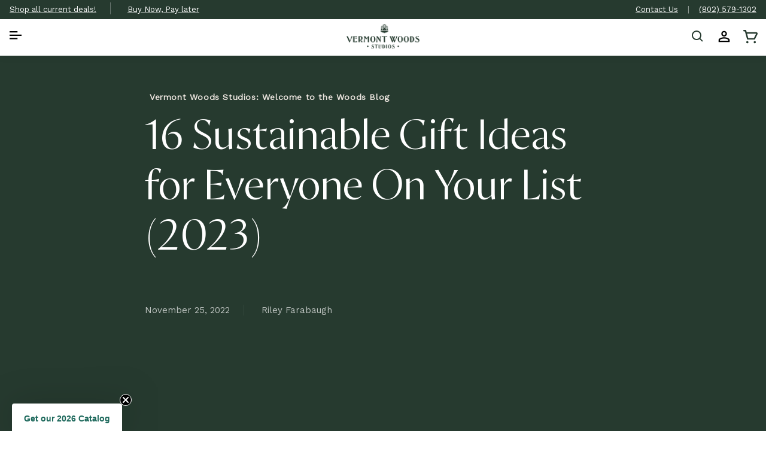

--- FILE ---
content_type: text/html; charset=utf-8
request_url: https://vermontwoodsstudios.com/blogs/recent-articles/sustainable-gift-guide
body_size: 60734
content:
<!doctype html>
<html class="js" lang="en">

<head>

    <meta charset="utf-8">
    <meta http-equiv="X-UA-Compatible" content="IE=edge">
    <meta name="viewport" content="width=device-width,initial-scale=1"><link rel="icon" type="image/png" href="//vermontwoodsstudios.com/cdn/shop/files/VWS-acorn_dark_green_4593767a-585e-457f-a8b5-4373aaab7f79.png?crop=center&height=32&v=1683145937&width=32"><meta name="theme-color" content="">

    
    
    <link rel="canonical" href="https://vermontwoodsstudios.com/blogs/recent-articles/sustainable-gift-guide">

    <link rel="preconnect" href="https://cdn1.stamped.iom" crossorigin><link rel="preconnect" href="https://fonts.shopifycdn.com" crossorigin><title>
        16 Sustainable Gift Ideas for Everyone On Your List (2023)
 &ndash; Vermont Woods Studios</title>

    
    <meta name="description" content="Every year American&#39;s spend billions of dollars buying gifts for their friends, family, and loved ones. With the increasing urgency of climate change, we wanted to highlight some businesses that are working to make the world a more sustainable place- businesses that make great products and have sustainable practices ba">
    

    

<meta property="og:site_name" content="Vermont Woods Studios">
<meta property="og:url" content="https://vermontwoodsstudios.com/blogs/recent-articles/sustainable-gift-guide">
<meta property="og:title" content="16 Sustainable Gift Ideas for Everyone On Your List (2023)">
<meta property="og:type" content="article">
<meta property="og:description" content="Every year American&#39;s spend billions of dollars buying gifts for their friends, family, and loved ones. With the increasing urgency of climate change, we wanted to highlight some businesses that are working to make the world a more sustainable place- businesses that make great products and have sustainable practices ba"><meta property="og:image" content="http://vermontwoodsstudios.com/cdn/shop/files/VWS-horizontal-logo_dark_green-negative.png?v=1734475861">
  <meta property="og:image:secure_url" content="https://vermontwoodsstudios.com/cdn/shop/files/VWS-horizontal-logo_dark_green-negative.png?v=1734475861">
  <meta property="og:image:width" content="1200">
  <meta property="og:image:height" content="528"><meta name="twitter:site" content="@vtwoodsstudios"><meta name="twitter:card" content="summary_large_image">
<meta name="twitter:title" content="16 Sustainable Gift Ideas for Everyone On Your List (2023)">
<meta name="twitter:description" content="Every year American&#39;s spend billions of dollars buying gifts for their friends, family, and loved ones. With the increasing urgency of climate change, we wanted to highlight some businesses that are working to make the world a more sustainable place- businesses that make great products and have sustainable practices ba">


    <script type="module" defer id="alttextai-ujs" src="https://ujs.alttext.ai/alttextai-ujs.js?site-key=de41119d8317f093"></script>
    <meta name="google-site-verification" content="Jch0JUAIoI65dygvyUviPD30NaNoxLdosFMXjCs6Y38" />

    <script src="//vermontwoodsstudios.com/cdn/shop/t/68/assets/jquery.min.js" ></script>

    

    <script>window.performance && window.performance.mark && window.performance.mark('shopify.content_for_header.start');</script><meta name="facebook-domain-verification" content="443eba3j20eczp1rylpj21596mrqtd">
<meta name="google-site-verification" content="PWxx2cIjACDYASbPH3eMdx94ymCue6xSSiQjJLrL6qM">
<meta id="shopify-digital-wallet" name="shopify-digital-wallet" content="/58537017403/digital_wallets/dialog">
<meta name="shopify-checkout-api-token" content="1b7a222d8c380223a0f3f24de83e30d3">
<link rel="alternate" type="application/atom+xml" title="Feed" href="/blogs/recent-articles.atom" />
<script async="async" src="/checkouts/internal/preloads.js?locale=en-US"></script>
<link rel="preconnect" href="https://shop.app" crossorigin="anonymous">
<script async="async" src="https://shop.app/checkouts/internal/preloads.js?locale=en-US&shop_id=58537017403" crossorigin="anonymous"></script>
<script id="apple-pay-shop-capabilities" type="application/json">{"shopId":58537017403,"countryCode":"US","currencyCode":"USD","merchantCapabilities":["supports3DS"],"merchantId":"gid:\/\/shopify\/Shop\/58537017403","merchantName":"Vermont Woods Studios","requiredBillingContactFields":["postalAddress","email","phone"],"requiredShippingContactFields":["postalAddress","email","phone"],"shippingType":"shipping","supportedNetworks":["visa","masterCard","amex","discover","elo","jcb"],"total":{"type":"pending","label":"Vermont Woods Studios","amount":"1.00"},"shopifyPaymentsEnabled":true,"supportsSubscriptions":true}</script>
<script id="shopify-features" type="application/json">{"accessToken":"1b7a222d8c380223a0f3f24de83e30d3","betas":["rich-media-storefront-analytics"],"domain":"vermontwoodsstudios.com","predictiveSearch":true,"shopId":58537017403,"locale":"en"}</script>
<script>var Shopify = Shopify || {};
Shopify.shop = "vermont-woods-studios.myshopify.com";
Shopify.locale = "en";
Shopify.currency = {"active":"USD","rate":"1.0"};
Shopify.country = "US";
Shopify.theme = {"name":"Dawn 15 - Order Status Page; Alt Text - 6\/3","id":131173515323,"schema_name":"Dawn","schema_version":"15.3.0","theme_store_id":null,"role":"main"};
Shopify.theme.handle = "null";
Shopify.theme.style = {"id":null,"handle":null};
Shopify.cdnHost = "vermontwoodsstudios.com/cdn";
Shopify.routes = Shopify.routes || {};
Shopify.routes.root = "/";</script>
<script type="module">!function(o){(o.Shopify=o.Shopify||{}).modules=!0}(window);</script>
<script>!function(o){function n(){var o=[];function n(){o.push(Array.prototype.slice.apply(arguments))}return n.q=o,n}var t=o.Shopify=o.Shopify||{};t.loadFeatures=n(),t.autoloadFeatures=n()}(window);</script>
<script>
  window.ShopifyPay = window.ShopifyPay || {};
  window.ShopifyPay.apiHost = "shop.app\/pay";
  window.ShopifyPay.redirectState = null;
</script>
<script id="shop-js-analytics" type="application/json">{"pageType":"article"}</script>
<script defer="defer" async type="module" src="//vermontwoodsstudios.com/cdn/shopifycloud/shop-js/modules/v2/client.init-shop-cart-sync_WVOgQShq.en.esm.js"></script>
<script defer="defer" async type="module" src="//vermontwoodsstudios.com/cdn/shopifycloud/shop-js/modules/v2/chunk.common_C_13GLB1.esm.js"></script>
<script defer="defer" async type="module" src="//vermontwoodsstudios.com/cdn/shopifycloud/shop-js/modules/v2/chunk.modal_CLfMGd0m.esm.js"></script>
<script type="module">
  await import("//vermontwoodsstudios.com/cdn/shopifycloud/shop-js/modules/v2/client.init-shop-cart-sync_WVOgQShq.en.esm.js");
await import("//vermontwoodsstudios.com/cdn/shopifycloud/shop-js/modules/v2/chunk.common_C_13GLB1.esm.js");
await import("//vermontwoodsstudios.com/cdn/shopifycloud/shop-js/modules/v2/chunk.modal_CLfMGd0m.esm.js");

  window.Shopify.SignInWithShop?.initShopCartSync?.({"fedCMEnabled":true,"windoidEnabled":true});

</script>
<script>
  window.Shopify = window.Shopify || {};
  if (!window.Shopify.featureAssets) window.Shopify.featureAssets = {};
  window.Shopify.featureAssets['shop-js'] = {"shop-cart-sync":["modules/v2/client.shop-cart-sync_DuR37GeY.en.esm.js","modules/v2/chunk.common_C_13GLB1.esm.js","modules/v2/chunk.modal_CLfMGd0m.esm.js"],"init-fed-cm":["modules/v2/client.init-fed-cm_BucUoe6W.en.esm.js","modules/v2/chunk.common_C_13GLB1.esm.js","modules/v2/chunk.modal_CLfMGd0m.esm.js"],"shop-toast-manager":["modules/v2/client.shop-toast-manager_B0JfrpKj.en.esm.js","modules/v2/chunk.common_C_13GLB1.esm.js","modules/v2/chunk.modal_CLfMGd0m.esm.js"],"init-shop-cart-sync":["modules/v2/client.init-shop-cart-sync_WVOgQShq.en.esm.js","modules/v2/chunk.common_C_13GLB1.esm.js","modules/v2/chunk.modal_CLfMGd0m.esm.js"],"shop-button":["modules/v2/client.shop-button_B_U3bv27.en.esm.js","modules/v2/chunk.common_C_13GLB1.esm.js","modules/v2/chunk.modal_CLfMGd0m.esm.js"],"init-windoid":["modules/v2/client.init-windoid_DuP9q_di.en.esm.js","modules/v2/chunk.common_C_13GLB1.esm.js","modules/v2/chunk.modal_CLfMGd0m.esm.js"],"shop-cash-offers":["modules/v2/client.shop-cash-offers_BmULhtno.en.esm.js","modules/v2/chunk.common_C_13GLB1.esm.js","modules/v2/chunk.modal_CLfMGd0m.esm.js"],"pay-button":["modules/v2/client.pay-button_CrPSEbOK.en.esm.js","modules/v2/chunk.common_C_13GLB1.esm.js","modules/v2/chunk.modal_CLfMGd0m.esm.js"],"init-customer-accounts":["modules/v2/client.init-customer-accounts_jNk9cPYQ.en.esm.js","modules/v2/client.shop-login-button_DJ5ldayH.en.esm.js","modules/v2/chunk.common_C_13GLB1.esm.js","modules/v2/chunk.modal_CLfMGd0m.esm.js"],"avatar":["modules/v2/client.avatar_BTnouDA3.en.esm.js"],"checkout-modal":["modules/v2/client.checkout-modal_pBPyh9w8.en.esm.js","modules/v2/chunk.common_C_13GLB1.esm.js","modules/v2/chunk.modal_CLfMGd0m.esm.js"],"init-shop-for-new-customer-accounts":["modules/v2/client.init-shop-for-new-customer-accounts_BUoCy7a5.en.esm.js","modules/v2/client.shop-login-button_DJ5ldayH.en.esm.js","modules/v2/chunk.common_C_13GLB1.esm.js","modules/v2/chunk.modal_CLfMGd0m.esm.js"],"init-customer-accounts-sign-up":["modules/v2/client.init-customer-accounts-sign-up_CnczCz9H.en.esm.js","modules/v2/client.shop-login-button_DJ5ldayH.en.esm.js","modules/v2/chunk.common_C_13GLB1.esm.js","modules/v2/chunk.modal_CLfMGd0m.esm.js"],"init-shop-email-lookup-coordinator":["modules/v2/client.init-shop-email-lookup-coordinator_CzjY5t9o.en.esm.js","modules/v2/chunk.common_C_13GLB1.esm.js","modules/v2/chunk.modal_CLfMGd0m.esm.js"],"shop-follow-button":["modules/v2/client.shop-follow-button_CsYC63q7.en.esm.js","modules/v2/chunk.common_C_13GLB1.esm.js","modules/v2/chunk.modal_CLfMGd0m.esm.js"],"shop-login-button":["modules/v2/client.shop-login-button_DJ5ldayH.en.esm.js","modules/v2/chunk.common_C_13GLB1.esm.js","modules/v2/chunk.modal_CLfMGd0m.esm.js"],"shop-login":["modules/v2/client.shop-login_B9ccPdmx.en.esm.js","modules/v2/chunk.common_C_13GLB1.esm.js","modules/v2/chunk.modal_CLfMGd0m.esm.js"],"lead-capture":["modules/v2/client.lead-capture_D0K_KgYb.en.esm.js","modules/v2/chunk.common_C_13GLB1.esm.js","modules/v2/chunk.modal_CLfMGd0m.esm.js"],"payment-terms":["modules/v2/client.payment-terms_BWmiNN46.en.esm.js","modules/v2/chunk.common_C_13GLB1.esm.js","modules/v2/chunk.modal_CLfMGd0m.esm.js"]};
</script>
<script>(function() {
  var isLoaded = false;
  function asyncLoad() {
    if (isLoaded) return;
    isLoaded = true;
    var urls = ["https:\/\/api-na2.hubapi.com\/scriptloader\/v1\/244971936.js?shop=vermont-woods-studios.myshopify.com"];
    for (var i = 0; i < urls.length; i++) {
      var s = document.createElement('script');
      s.type = 'text/javascript';
      s.async = true;
      s.src = urls[i];
      var x = document.getElementsByTagName('script')[0];
      x.parentNode.insertBefore(s, x);
    }
  };
  if(window.attachEvent) {
    window.attachEvent('onload', asyncLoad);
  } else {
    window.addEventListener('load', asyncLoad, false);
  }
})();</script>
<script id="__st">var __st={"a":58537017403,"offset":-18000,"reqid":"5f718ff8-5ecb-4010-977c-a0ead818e77e-1769626405","pageurl":"vermontwoodsstudios.com\/blogs\/recent-articles\/sustainable-gift-guide","s":"articles-557687996475","u":"4600dfaa2204","p":"article","rtyp":"article","rid":557687996475};</script>
<script>window.ShopifyPaypalV4VisibilityTracking = true;</script>
<script id="captcha-bootstrap">!function(){'use strict';const t='contact',e='account',n='new_comment',o=[[t,t],['blogs',n],['comments',n],[t,'customer']],c=[[e,'customer_login'],[e,'guest_login'],[e,'recover_customer_password'],[e,'create_customer']],r=t=>t.map((([t,e])=>`form[action*='/${t}']:not([data-nocaptcha='true']) input[name='form_type'][value='${e}']`)).join(','),a=t=>()=>t?[...document.querySelectorAll(t)].map((t=>t.form)):[];function s(){const t=[...o],e=r(t);return a(e)}const i='password',u='form_key',d=['recaptcha-v3-token','g-recaptcha-response','h-captcha-response',i],f=()=>{try{return window.sessionStorage}catch{return}},m='__shopify_v',_=t=>t.elements[u];function p(t,e,n=!1){try{const o=window.sessionStorage,c=JSON.parse(o.getItem(e)),{data:r}=function(t){const{data:e,action:n}=t;return t[m]||n?{data:e,action:n}:{data:t,action:n}}(c);for(const[e,n]of Object.entries(r))t.elements[e]&&(t.elements[e].value=n);n&&o.removeItem(e)}catch(o){console.error('form repopulation failed',{error:o})}}const l='form_type',E='cptcha';function T(t){t.dataset[E]=!0}const w=window,h=w.document,L='Shopify',v='ce_forms',y='captcha';let A=!1;((t,e)=>{const n=(g='f06e6c50-85a8-45c8-87d0-21a2b65856fe',I='https://cdn.shopify.com/shopifycloud/storefront-forms-hcaptcha/ce_storefront_forms_captcha_hcaptcha.v1.5.2.iife.js',D={infoText:'Protected by hCaptcha',privacyText:'Privacy',termsText:'Terms'},(t,e,n)=>{const o=w[L][v],c=o.bindForm;if(c)return c(t,g,e,D).then(n);var r;o.q.push([[t,g,e,D],n]),r=I,A||(h.body.append(Object.assign(h.createElement('script'),{id:'captcha-provider',async:!0,src:r})),A=!0)});var g,I,D;w[L]=w[L]||{},w[L][v]=w[L][v]||{},w[L][v].q=[],w[L][y]=w[L][y]||{},w[L][y].protect=function(t,e){n(t,void 0,e),T(t)},Object.freeze(w[L][y]),function(t,e,n,w,h,L){const[v,y,A,g]=function(t,e,n){const i=e?o:[],u=t?c:[],d=[...i,...u],f=r(d),m=r(i),_=r(d.filter((([t,e])=>n.includes(e))));return[a(f),a(m),a(_),s()]}(w,h,L),I=t=>{const e=t.target;return e instanceof HTMLFormElement?e:e&&e.form},D=t=>v().includes(t);t.addEventListener('submit',(t=>{const e=I(t);if(!e)return;const n=D(e)&&!e.dataset.hcaptchaBound&&!e.dataset.recaptchaBound,o=_(e),c=g().includes(e)&&(!o||!o.value);(n||c)&&t.preventDefault(),c&&!n&&(function(t){try{if(!f())return;!function(t){const e=f();if(!e)return;const n=_(t);if(!n)return;const o=n.value;o&&e.removeItem(o)}(t);const e=Array.from(Array(32),(()=>Math.random().toString(36)[2])).join('');!function(t,e){_(t)||t.append(Object.assign(document.createElement('input'),{type:'hidden',name:u})),t.elements[u].value=e}(t,e),function(t,e){const n=f();if(!n)return;const o=[...t.querySelectorAll(`input[type='${i}']`)].map((({name:t})=>t)),c=[...d,...o],r={};for(const[a,s]of new FormData(t).entries())c.includes(a)||(r[a]=s);n.setItem(e,JSON.stringify({[m]:1,action:t.action,data:r}))}(t,e)}catch(e){console.error('failed to persist form',e)}}(e),e.submit())}));const S=(t,e)=>{t&&!t.dataset[E]&&(n(t,e.some((e=>e===t))),T(t))};for(const o of['focusin','change'])t.addEventListener(o,(t=>{const e=I(t);D(e)&&S(e,y())}));const B=e.get('form_key'),M=e.get(l),P=B&&M;t.addEventListener('DOMContentLoaded',(()=>{const t=y();if(P)for(const e of t)e.elements[l].value===M&&p(e,B);[...new Set([...A(),...v().filter((t=>'true'===t.dataset.shopifyCaptcha))])].forEach((e=>S(e,t)))}))}(h,new URLSearchParams(w.location.search),n,t,e,['guest_login'])})(!0,!0)}();</script>
<script integrity="sha256-4kQ18oKyAcykRKYeNunJcIwy7WH5gtpwJnB7kiuLZ1E=" data-source-attribution="shopify.loadfeatures" defer="defer" src="//vermontwoodsstudios.com/cdn/shopifycloud/storefront/assets/storefront/load_feature-a0a9edcb.js" crossorigin="anonymous"></script>
<script crossorigin="anonymous" defer="defer" src="//vermontwoodsstudios.com/cdn/shopifycloud/storefront/assets/shopify_pay/storefront-65b4c6d7.js?v=20250812"></script>
<script data-source-attribution="shopify.dynamic_checkout.dynamic.init">var Shopify=Shopify||{};Shopify.PaymentButton=Shopify.PaymentButton||{isStorefrontPortableWallets:!0,init:function(){window.Shopify.PaymentButton.init=function(){};var t=document.createElement("script");t.src="https://vermontwoodsstudios.com/cdn/shopifycloud/portable-wallets/latest/portable-wallets.en.js",t.type="module",document.head.appendChild(t)}};
</script>
<script data-source-attribution="shopify.dynamic_checkout.buyer_consent">
  function portableWalletsHideBuyerConsent(e){var t=document.getElementById("shopify-buyer-consent"),n=document.getElementById("shopify-subscription-policy-button");t&&n&&(t.classList.add("hidden"),t.setAttribute("aria-hidden","true"),n.removeEventListener("click",e))}function portableWalletsShowBuyerConsent(e){var t=document.getElementById("shopify-buyer-consent"),n=document.getElementById("shopify-subscription-policy-button");t&&n&&(t.classList.remove("hidden"),t.removeAttribute("aria-hidden"),n.addEventListener("click",e))}window.Shopify?.PaymentButton&&(window.Shopify.PaymentButton.hideBuyerConsent=portableWalletsHideBuyerConsent,window.Shopify.PaymentButton.showBuyerConsent=portableWalletsShowBuyerConsent);
</script>
<script data-source-attribution="shopify.dynamic_checkout.cart.bootstrap">document.addEventListener("DOMContentLoaded",(function(){function t(){return document.querySelector("shopify-accelerated-checkout-cart, shopify-accelerated-checkout")}if(t())Shopify.PaymentButton.init();else{new MutationObserver((function(e,n){t()&&(Shopify.PaymentButton.init(),n.disconnect())})).observe(document.body,{childList:!0,subtree:!0})}}));
</script>
<link id="shopify-accelerated-checkout-styles" rel="stylesheet" media="screen" href="https://vermontwoodsstudios.com/cdn/shopifycloud/portable-wallets/latest/accelerated-checkout-backwards-compat.css" crossorigin="anonymous">
<style id="shopify-accelerated-checkout-cart">
        #shopify-buyer-consent {
  margin-top: 1em;
  display: inline-block;
  width: 100%;
}

#shopify-buyer-consent.hidden {
  display: none;
}

#shopify-subscription-policy-button {
  background: none;
  border: none;
  padding: 0;
  text-decoration: underline;
  font-size: inherit;
  cursor: pointer;
}

#shopify-subscription-policy-button::before {
  box-shadow: none;
}

      </style>
<script id="sections-script" data-sections="header,footer" defer="defer" src="//vermontwoodsstudios.com/cdn/shop/t/68/compiled_assets/scripts.js?v=30054"></script>
<script>window.performance && window.performance.mark && window.performance.mark('shopify.content_for_header.end');</script>
    

    <style data-shopify>
    @font-face{
    font-family: "Proza Display";
    src: url(//vermontwoodsstudios.com/cdn/shop/t/68/assets/prozadisplaylight-webfont.woff2?v=63109552631502355071748637168) format("woff2");
    }
    @font-face {
  font-family: "Work Sans";
  font-weight: 400;
  font-style: normal;
  font-display: swap;
  src: url("//vermontwoodsstudios.com/cdn/fonts/work_sans/worksans_n4.b7973b3d07d0ace13de1b1bea9c45759cdbe12cf.woff2") format("woff2"),
       url("//vermontwoodsstudios.com/cdn/fonts/work_sans/worksans_n4.cf5ceb1e6d373a9505e637c1aff0a71d0959556d.woff") format("woff");
}

    
    
    
    @font-face {
  font-family: "Proza Libre";
  font-weight: 400;
  font-style: normal;
  font-display: swap;
  src: url("//vermontwoodsstudios.com/cdn/fonts/proza_libre/prozalibre_n4.f0507b32b728d57643b7359f19cd41165a2ba3ad.woff2") format("woff2"),
       url("//vermontwoodsstudios.com/cdn/fonts/proza_libre/prozalibre_n4.11ea93e06205ad0e376283cb5b58368f304c1fe5.woff") format("woff");
}


    :root {
    --font-body-family: "Work Sans", sans-serif;
    --font-body-style: normal;
    --font-body-weight: 400;
    --font-body-weight-bold: 700;

    --font-heading-family: "Proza Libre", sans-serif;
    --font-heading-style: normal;
    --font-heading-weight: 400;

    --font-body-scale: 1.0;
    --font-heading-scale: 1.0;

    --color-base-text: 18, 18, 18;
    --color-shadow: 18, 18, 18;
    --color-base-background-1: 255, 255, 255;
    --color-base-background-2: 243, 243, 243;
    --color-base-solid-button-labels: 255, 255, 255;
    --color-base-outline-button-labels: 28, 104, 91;
    --color-base-accent-1: 31, 39, 35;
    --color-base-accent-2: 28, 104, 91;
    --payment-terms-background-color: #ffffff;

    --gradient-base-background-1: #ffffff;
    --gradient-base-background-2: #f3f3f3;
    --gradient-base-accent-1: #1f2723;
    --gradient-base-accent-2: #1c685b;

    --media-padding: px;
    --media-border-opacity: 0.05;
    --media-border-width: 1px;
    --media-radius: 0px;
    --media-shadow-opacity: 0.0;
    --media-shadow-horizontal-offset: 0px;
    --media-shadow-vertical-offset: 4px;
    --media-shadow-blur-radius: 5px;
    --media-shadow-visible: 0;

    --page-width: 120rem;
    --page-width-margin: 0rem;

    --card-image-padding: 0.0rem;
    --card-corner-radius: 0.0rem;
    --card-text-alignment: left;
    --card-border-width: 0.0rem;
    --card-border-opacity: 0.1;
    --card-shadow-opacity: 0.0;
    --card-shadow-visible: 0;
    --card-shadow-horizontal-offset: 0.0rem;
    --card-shadow-vertical-offset: 0.4rem;
    --card-shadow-blur-radius: 0.5rem;

    --badge-corner-radius: 4.0rem;

    --popup-border-width: 1px;
    --popup-border-opacity: 0.1;
    --popup-corner-radius: 0px;
    --popup-shadow-opacity: 0.0;
    --popup-shadow-horizontal-offset: 0px;
    --popup-shadow-vertical-offset: 4px;
    --popup-shadow-blur-radius: 5px;

    --drawer-border-width: 1px;
    --drawer-border-opacity: 0.1;
    --drawer-shadow-opacity: 0.0;
    --drawer-shadow-horizontal-offset: 0px;
    --drawer-shadow-vertical-offset: 4px;
    --drawer-shadow-blur-radius: 5px;

    --spacing-sections-desktop: 0px;
    --spacing-sections-mobile: 0px;

    --grid-desktop-vertical-spacing: 8px;
    --grid-desktop-horizontal-spacing: 8px;
    --grid-mobile-vertical-spacing: 4px;
    --grid-mobile-horizontal-spacing: 4px;

    --text-boxes-border-opacity: 0.1;
    --text-boxes-border-width: 0px;
    --text-boxes-radius: 0px;
    --text-boxes-shadow-opacity: 0.0;
    --text-boxes-shadow-visible: 0;
    --text-boxes-shadow-horizontal-offset: 0px;
    --text-boxes-shadow-vertical-offset: 4px;
    --text-boxes-shadow-blur-radius: 5px;

    --buttons-radius: 0px;
    --buttons-radius-outset: 0px;
    --buttons-border-width: 1px;
    --buttons-border-opacity: 1.0;
    --buttons-shadow-opacity: 0.0;
    --buttons-shadow-visible: 0;
    --buttons-shadow-horizontal-offset: 0px;
    --buttons-shadow-vertical-offset: 4px;
    --buttons-shadow-blur-radius: 5px;
    --buttons-border-offset: 0px;

    --inputs-radius: 0px;
    --inputs-border-width: 1px;
    --inputs-border-opacity: 0.55;
    --inputs-shadow-opacity: 0.0;
    --inputs-shadow-horizontal-offset: 0px;
    --inputs-margin-offset: 0px;
    --inputs-shadow-vertical-offset: 4px;
    --inputs-shadow-blur-radius: 5px;
    --inputs-radius-outset: 0px;

    --variant-pills-radius: 40px;
    --variant-pills-border-width: 1px;
    --variant-pills-border-opacity: 0.55;
    --variant-pills-shadow-opacity: 0.0;
    --variant-pills-shadow-horizontal-offset: 0px;
    --variant-pills-shadow-vertical-offset: 4px;
    --variant-pills-shadow-blur-radius: 5px;
    }

    *,
    *::before,
    *::after {
    box-sizing: inherit;
    }

    html {
    box-sizing: border-box;
    font-size: calc(var(--font-body-scale) * 62.5%);
    height: 100%;
    }
    /*span{font-family: 'Work Sans', sans-serif; }*/
    body {
    display: grid;
    /*font-family: 'Work Sans', sans-serif;*/
    grid-template-rows: auto auto 1fr auto;
    grid-template-columns: 100%;
    min-height: 100%;
    margin: 0;
    /* font-size: 1.5rem; */
    letter-spacing: 0.06rem;
    line-height: calc(1 + 0.8 / var(--font-body-scale));
    font-family: var(--font-body-family);
    font-style: var(--font-body-style);
    font-weight: var(--font-body-weight);
    }
    .slider_div.slick-slide {display: none;width:100%;}
    .slider_right_image{display:flex;flex-wrap: nowrap;}
    .slider_right_image.slick-initialized{display:block;}
    .slider_div {
    width: 100%;
    flex: 0 0 100%;
    }
    @media screen and (min-width: 750px) {
    /* body {
    font-size: 1.6rem;
    } */
    }
    </style>
    <link href="//vermontwoodsstudios.com/cdn/shop/t/68/assets/slick.css?v=155963543465684870501748637180" rel="stylesheet" type="text/css" media="all" />
    
<link rel="preload" as="font" href="//vermontwoodsstudios.com/cdn/fonts/work_sans/worksans_n4.b7973b3d07d0ace13de1b1bea9c45759cdbe12cf.woff2" type="font/woff2" crossorigin><link rel="preload" as="font" href="//vermontwoodsstudios.com/cdn/fonts/proza_libre/prozalibre_n4.f0507b32b728d57643b7359f19cd41165a2ba3ad.woff2" type="font/woff2" crossorigin><script src="//vermontwoodsstudios.com/cdn/shop/t/68/assets/constants.js?v=118584103139986873861748637120" defer="defer"></script>
    <script src="//vermontwoodsstudios.com/cdn/shop/t/68/assets/pubsub.js?v=71479778081375978271748637169" defer="defer"></script>
    <script src="//vermontwoodsstudios.com/cdn/shop/t/68/assets/global.js?v=86391323947093376011748637125" defer="defer"></script>
    <script src="//vermontwoodsstudios.com/cdn/shop/t/68/assets/details-disclosure.js?v=42683039572029085721748637123" defer="defer"></script>
    <script src="//vermontwoodsstudios.com/cdn/shop/t/68/assets/details-modal.js?v=153676380905000877081748637123" defer="defer"></script>
    <script src="//vermontwoodsstudios.com/cdn/shop/t/68/assets/search-form.js?v=113639710312857635801748637172" defer="defer"></script><script>window.performance && window.performance.mark && window.performance.mark('shopify.content_for_header.start');</script><meta name="facebook-domain-verification" content="443eba3j20eczp1rylpj21596mrqtd">
<meta name="google-site-verification" content="PWxx2cIjACDYASbPH3eMdx94ymCue6xSSiQjJLrL6qM">
<meta id="shopify-digital-wallet" name="shopify-digital-wallet" content="/58537017403/digital_wallets/dialog">
<meta name="shopify-checkout-api-token" content="1b7a222d8c380223a0f3f24de83e30d3">
<link rel="alternate" type="application/atom+xml" title="Feed" href="/blogs/recent-articles.atom" />
<script async="async" src="/checkouts/internal/preloads.js?locale=en-US"></script>
<link rel="preconnect" href="https://shop.app" crossorigin="anonymous">
<script async="async" src="https://shop.app/checkouts/internal/preloads.js?locale=en-US&shop_id=58537017403" crossorigin="anonymous"></script>
<script id="apple-pay-shop-capabilities" type="application/json">{"shopId":58537017403,"countryCode":"US","currencyCode":"USD","merchantCapabilities":["supports3DS"],"merchantId":"gid:\/\/shopify\/Shop\/58537017403","merchantName":"Vermont Woods Studios","requiredBillingContactFields":["postalAddress","email","phone"],"requiredShippingContactFields":["postalAddress","email","phone"],"shippingType":"shipping","supportedNetworks":["visa","masterCard","amex","discover","elo","jcb"],"total":{"type":"pending","label":"Vermont Woods Studios","amount":"1.00"},"shopifyPaymentsEnabled":true,"supportsSubscriptions":true}</script>
<script id="shopify-features" type="application/json">{"accessToken":"1b7a222d8c380223a0f3f24de83e30d3","betas":["rich-media-storefront-analytics"],"domain":"vermontwoodsstudios.com","predictiveSearch":true,"shopId":58537017403,"locale":"en"}</script>
<script>var Shopify = Shopify || {};
Shopify.shop = "vermont-woods-studios.myshopify.com";
Shopify.locale = "en";
Shopify.currency = {"active":"USD","rate":"1.0"};
Shopify.country = "US";
Shopify.theme = {"name":"Dawn 15 - Order Status Page; Alt Text - 6\/3","id":131173515323,"schema_name":"Dawn","schema_version":"15.3.0","theme_store_id":null,"role":"main"};
Shopify.theme.handle = "null";
Shopify.theme.style = {"id":null,"handle":null};
Shopify.cdnHost = "vermontwoodsstudios.com/cdn";
Shopify.routes = Shopify.routes || {};
Shopify.routes.root = "/";</script>
<script type="module">!function(o){(o.Shopify=o.Shopify||{}).modules=!0}(window);</script>
<script>!function(o){function n(){var o=[];function n(){o.push(Array.prototype.slice.apply(arguments))}return n.q=o,n}var t=o.Shopify=o.Shopify||{};t.loadFeatures=n(),t.autoloadFeatures=n()}(window);</script>
<script>
  window.ShopifyPay = window.ShopifyPay || {};
  window.ShopifyPay.apiHost = "shop.app\/pay";
  window.ShopifyPay.redirectState = null;
</script>
<script id="shop-js-analytics" type="application/json">{"pageType":"article"}</script>
<script defer="defer" async type="module" src="//vermontwoodsstudios.com/cdn/shopifycloud/shop-js/modules/v2/client.init-shop-cart-sync_WVOgQShq.en.esm.js"></script>
<script defer="defer" async type="module" src="//vermontwoodsstudios.com/cdn/shopifycloud/shop-js/modules/v2/chunk.common_C_13GLB1.esm.js"></script>
<script defer="defer" async type="module" src="//vermontwoodsstudios.com/cdn/shopifycloud/shop-js/modules/v2/chunk.modal_CLfMGd0m.esm.js"></script>
<script type="module">
  await import("//vermontwoodsstudios.com/cdn/shopifycloud/shop-js/modules/v2/client.init-shop-cart-sync_WVOgQShq.en.esm.js");
await import("//vermontwoodsstudios.com/cdn/shopifycloud/shop-js/modules/v2/chunk.common_C_13GLB1.esm.js");
await import("//vermontwoodsstudios.com/cdn/shopifycloud/shop-js/modules/v2/chunk.modal_CLfMGd0m.esm.js");

  window.Shopify.SignInWithShop?.initShopCartSync?.({"fedCMEnabled":true,"windoidEnabled":true});

</script>
<script>
  window.Shopify = window.Shopify || {};
  if (!window.Shopify.featureAssets) window.Shopify.featureAssets = {};
  window.Shopify.featureAssets['shop-js'] = {"shop-cart-sync":["modules/v2/client.shop-cart-sync_DuR37GeY.en.esm.js","modules/v2/chunk.common_C_13GLB1.esm.js","modules/v2/chunk.modal_CLfMGd0m.esm.js"],"init-fed-cm":["modules/v2/client.init-fed-cm_BucUoe6W.en.esm.js","modules/v2/chunk.common_C_13GLB1.esm.js","modules/v2/chunk.modal_CLfMGd0m.esm.js"],"shop-toast-manager":["modules/v2/client.shop-toast-manager_B0JfrpKj.en.esm.js","modules/v2/chunk.common_C_13GLB1.esm.js","modules/v2/chunk.modal_CLfMGd0m.esm.js"],"init-shop-cart-sync":["modules/v2/client.init-shop-cart-sync_WVOgQShq.en.esm.js","modules/v2/chunk.common_C_13GLB1.esm.js","modules/v2/chunk.modal_CLfMGd0m.esm.js"],"shop-button":["modules/v2/client.shop-button_B_U3bv27.en.esm.js","modules/v2/chunk.common_C_13GLB1.esm.js","modules/v2/chunk.modal_CLfMGd0m.esm.js"],"init-windoid":["modules/v2/client.init-windoid_DuP9q_di.en.esm.js","modules/v2/chunk.common_C_13GLB1.esm.js","modules/v2/chunk.modal_CLfMGd0m.esm.js"],"shop-cash-offers":["modules/v2/client.shop-cash-offers_BmULhtno.en.esm.js","modules/v2/chunk.common_C_13GLB1.esm.js","modules/v2/chunk.modal_CLfMGd0m.esm.js"],"pay-button":["modules/v2/client.pay-button_CrPSEbOK.en.esm.js","modules/v2/chunk.common_C_13GLB1.esm.js","modules/v2/chunk.modal_CLfMGd0m.esm.js"],"init-customer-accounts":["modules/v2/client.init-customer-accounts_jNk9cPYQ.en.esm.js","modules/v2/client.shop-login-button_DJ5ldayH.en.esm.js","modules/v2/chunk.common_C_13GLB1.esm.js","modules/v2/chunk.modal_CLfMGd0m.esm.js"],"avatar":["modules/v2/client.avatar_BTnouDA3.en.esm.js"],"checkout-modal":["modules/v2/client.checkout-modal_pBPyh9w8.en.esm.js","modules/v2/chunk.common_C_13GLB1.esm.js","modules/v2/chunk.modal_CLfMGd0m.esm.js"],"init-shop-for-new-customer-accounts":["modules/v2/client.init-shop-for-new-customer-accounts_BUoCy7a5.en.esm.js","modules/v2/client.shop-login-button_DJ5ldayH.en.esm.js","modules/v2/chunk.common_C_13GLB1.esm.js","modules/v2/chunk.modal_CLfMGd0m.esm.js"],"init-customer-accounts-sign-up":["modules/v2/client.init-customer-accounts-sign-up_CnczCz9H.en.esm.js","modules/v2/client.shop-login-button_DJ5ldayH.en.esm.js","modules/v2/chunk.common_C_13GLB1.esm.js","modules/v2/chunk.modal_CLfMGd0m.esm.js"],"init-shop-email-lookup-coordinator":["modules/v2/client.init-shop-email-lookup-coordinator_CzjY5t9o.en.esm.js","modules/v2/chunk.common_C_13GLB1.esm.js","modules/v2/chunk.modal_CLfMGd0m.esm.js"],"shop-follow-button":["modules/v2/client.shop-follow-button_CsYC63q7.en.esm.js","modules/v2/chunk.common_C_13GLB1.esm.js","modules/v2/chunk.modal_CLfMGd0m.esm.js"],"shop-login-button":["modules/v2/client.shop-login-button_DJ5ldayH.en.esm.js","modules/v2/chunk.common_C_13GLB1.esm.js","modules/v2/chunk.modal_CLfMGd0m.esm.js"],"shop-login":["modules/v2/client.shop-login_B9ccPdmx.en.esm.js","modules/v2/chunk.common_C_13GLB1.esm.js","modules/v2/chunk.modal_CLfMGd0m.esm.js"],"lead-capture":["modules/v2/client.lead-capture_D0K_KgYb.en.esm.js","modules/v2/chunk.common_C_13GLB1.esm.js","modules/v2/chunk.modal_CLfMGd0m.esm.js"],"payment-terms":["modules/v2/client.payment-terms_BWmiNN46.en.esm.js","modules/v2/chunk.common_C_13GLB1.esm.js","modules/v2/chunk.modal_CLfMGd0m.esm.js"]};
</script>
<script>(function() {
  var isLoaded = false;
  function asyncLoad() {
    if (isLoaded) return;
    isLoaded = true;
    var urls = ["https:\/\/api-na2.hubapi.com\/scriptloader\/v1\/244971936.js?shop=vermont-woods-studios.myshopify.com"];
    for (var i = 0; i < urls.length; i++) {
      var s = document.createElement('script');
      s.type = 'text/javascript';
      s.async = true;
      s.src = urls[i];
      var x = document.getElementsByTagName('script')[0];
      x.parentNode.insertBefore(s, x);
    }
  };
  if(window.attachEvent) {
    window.attachEvent('onload', asyncLoad);
  } else {
    window.addEventListener('load', asyncLoad, false);
  }
})();</script>
<script id="__st">var __st={"a":58537017403,"offset":-18000,"reqid":"5f718ff8-5ecb-4010-977c-a0ead818e77e-1769626405","pageurl":"vermontwoodsstudios.com\/blogs\/recent-articles\/sustainable-gift-guide","s":"articles-557687996475","u":"4600dfaa2204","p":"article","rtyp":"article","rid":557687996475};</script>
<script>window.ShopifyPaypalV4VisibilityTracking = true;</script>
<script id="captcha-bootstrap">!function(){'use strict';const t='contact',e='account',n='new_comment',o=[[t,t],['blogs',n],['comments',n],[t,'customer']],c=[[e,'customer_login'],[e,'guest_login'],[e,'recover_customer_password'],[e,'create_customer']],r=t=>t.map((([t,e])=>`form[action*='/${t}']:not([data-nocaptcha='true']) input[name='form_type'][value='${e}']`)).join(','),a=t=>()=>t?[...document.querySelectorAll(t)].map((t=>t.form)):[];function s(){const t=[...o],e=r(t);return a(e)}const i='password',u='form_key',d=['recaptcha-v3-token','g-recaptcha-response','h-captcha-response',i],f=()=>{try{return window.sessionStorage}catch{return}},m='__shopify_v',_=t=>t.elements[u];function p(t,e,n=!1){try{const o=window.sessionStorage,c=JSON.parse(o.getItem(e)),{data:r}=function(t){const{data:e,action:n}=t;return t[m]||n?{data:e,action:n}:{data:t,action:n}}(c);for(const[e,n]of Object.entries(r))t.elements[e]&&(t.elements[e].value=n);n&&o.removeItem(e)}catch(o){console.error('form repopulation failed',{error:o})}}const l='form_type',E='cptcha';function T(t){t.dataset[E]=!0}const w=window,h=w.document,L='Shopify',v='ce_forms',y='captcha';let A=!1;((t,e)=>{const n=(g='f06e6c50-85a8-45c8-87d0-21a2b65856fe',I='https://cdn.shopify.com/shopifycloud/storefront-forms-hcaptcha/ce_storefront_forms_captcha_hcaptcha.v1.5.2.iife.js',D={infoText:'Protected by hCaptcha',privacyText:'Privacy',termsText:'Terms'},(t,e,n)=>{const o=w[L][v],c=o.bindForm;if(c)return c(t,g,e,D).then(n);var r;o.q.push([[t,g,e,D],n]),r=I,A||(h.body.append(Object.assign(h.createElement('script'),{id:'captcha-provider',async:!0,src:r})),A=!0)});var g,I,D;w[L]=w[L]||{},w[L][v]=w[L][v]||{},w[L][v].q=[],w[L][y]=w[L][y]||{},w[L][y].protect=function(t,e){n(t,void 0,e),T(t)},Object.freeze(w[L][y]),function(t,e,n,w,h,L){const[v,y,A,g]=function(t,e,n){const i=e?o:[],u=t?c:[],d=[...i,...u],f=r(d),m=r(i),_=r(d.filter((([t,e])=>n.includes(e))));return[a(f),a(m),a(_),s()]}(w,h,L),I=t=>{const e=t.target;return e instanceof HTMLFormElement?e:e&&e.form},D=t=>v().includes(t);t.addEventListener('submit',(t=>{const e=I(t);if(!e)return;const n=D(e)&&!e.dataset.hcaptchaBound&&!e.dataset.recaptchaBound,o=_(e),c=g().includes(e)&&(!o||!o.value);(n||c)&&t.preventDefault(),c&&!n&&(function(t){try{if(!f())return;!function(t){const e=f();if(!e)return;const n=_(t);if(!n)return;const o=n.value;o&&e.removeItem(o)}(t);const e=Array.from(Array(32),(()=>Math.random().toString(36)[2])).join('');!function(t,e){_(t)||t.append(Object.assign(document.createElement('input'),{type:'hidden',name:u})),t.elements[u].value=e}(t,e),function(t,e){const n=f();if(!n)return;const o=[...t.querySelectorAll(`input[type='${i}']`)].map((({name:t})=>t)),c=[...d,...o],r={};for(const[a,s]of new FormData(t).entries())c.includes(a)||(r[a]=s);n.setItem(e,JSON.stringify({[m]:1,action:t.action,data:r}))}(t,e)}catch(e){console.error('failed to persist form',e)}}(e),e.submit())}));const S=(t,e)=>{t&&!t.dataset[E]&&(n(t,e.some((e=>e===t))),T(t))};for(const o of['focusin','change'])t.addEventListener(o,(t=>{const e=I(t);D(e)&&S(e,y())}));const B=e.get('form_key'),M=e.get(l),P=B&&M;t.addEventListener('DOMContentLoaded',(()=>{const t=y();if(P)for(const e of t)e.elements[l].value===M&&p(e,B);[...new Set([...A(),...v().filter((t=>'true'===t.dataset.shopifyCaptcha))])].forEach((e=>S(e,t)))}))}(h,new URLSearchParams(w.location.search),n,t,e,['guest_login'])})(!0,!0)}();</script>
<script integrity="sha256-4kQ18oKyAcykRKYeNunJcIwy7WH5gtpwJnB7kiuLZ1E=" data-source-attribution="shopify.loadfeatures" defer="defer" src="//vermontwoodsstudios.com/cdn/shopifycloud/storefront/assets/storefront/load_feature-a0a9edcb.js" crossorigin="anonymous"></script>
<script crossorigin="anonymous" defer="defer" src="//vermontwoodsstudios.com/cdn/shopifycloud/storefront/assets/shopify_pay/storefront-65b4c6d7.js?v=20250812"></script>
<script data-source-attribution="shopify.dynamic_checkout.dynamic.init">var Shopify=Shopify||{};Shopify.PaymentButton=Shopify.PaymentButton||{isStorefrontPortableWallets:!0,init:function(){window.Shopify.PaymentButton.init=function(){};var t=document.createElement("script");t.src="https://vermontwoodsstudios.com/cdn/shopifycloud/portable-wallets/latest/portable-wallets.en.js",t.type="module",document.head.appendChild(t)}};
</script>
<script data-source-attribution="shopify.dynamic_checkout.buyer_consent">
  function portableWalletsHideBuyerConsent(e){var t=document.getElementById("shopify-buyer-consent"),n=document.getElementById("shopify-subscription-policy-button");t&&n&&(t.classList.add("hidden"),t.setAttribute("aria-hidden","true"),n.removeEventListener("click",e))}function portableWalletsShowBuyerConsent(e){var t=document.getElementById("shopify-buyer-consent"),n=document.getElementById("shopify-subscription-policy-button");t&&n&&(t.classList.remove("hidden"),t.removeAttribute("aria-hidden"),n.addEventListener("click",e))}window.Shopify?.PaymentButton&&(window.Shopify.PaymentButton.hideBuyerConsent=portableWalletsHideBuyerConsent,window.Shopify.PaymentButton.showBuyerConsent=portableWalletsShowBuyerConsent);
</script>
<script data-source-attribution="shopify.dynamic_checkout.cart.bootstrap">document.addEventListener("DOMContentLoaded",(function(){function t(){return document.querySelector("shopify-accelerated-checkout-cart, shopify-accelerated-checkout")}if(t())Shopify.PaymentButton.init();else{new MutationObserver((function(e,n){t()&&(Shopify.PaymentButton.init(),n.disconnect())})).observe(document.body,{childList:!0,subtree:!0})}}));
</script>
<!-- placeholder 9012f2127b45f8aa --><script>window.performance && window.performance.mark && window.performance.mark('shopify.content_for_header.end');</script>


    
    <link href="//vermontwoodsstudios.com/cdn/shop/t/68/assets/base.css?v=95728261703071938131748637101" rel="stylesheet" type="text/css" media="all" />
    <link rel="stylesheet" href="//vermontwoodsstudios.com/cdn/shop/t/68/assets/component-cart-items.css?v=33995468438879188841748637106" media="print" onload="this.media='all'">
    <link href="//vermontwoodsstudios.com/cdn/shop/t/68/assets/style.css?v=96352854208288455841768840800" rel="stylesheet" type="text/css" media="all" />
<link href="//vermontwoodsstudios.com/cdn/shop/t/68/assets/component-cart-drawer.css?v=91549873938732190881748637106" rel="stylesheet" type="text/css" media="all" />
    <link href="//vermontwoodsstudios.com/cdn/shop/t/68/assets/component-cart.css?v=179822014305061053821748637107" rel="stylesheet" type="text/css" media="all" />
    <link href="//vermontwoodsstudios.com/cdn/shop/t/68/assets/component-totals.css?v=86168756436424464851748637120" rel="stylesheet" type="text/css" media="all" />
    <link href="//vermontwoodsstudios.com/cdn/shop/t/68/assets/component-price.css?v=84413929146300513621748637115" rel="stylesheet" type="text/css" media="all" />
    <link href="//vermontwoodsstudios.com/cdn/shop/t/68/assets/component-discounts.css?v=152760482443307489271748637109" rel="stylesheet" type="text/css" media="all" />

    <link rel="preload" as="font" href="//vermontwoodsstudios.com/cdn/fonts/work_sans/worksans_n4.b7973b3d07d0ace13de1b1bea9c45759cdbe12cf.woff2" type="font/woff2" crossorigin>
    

    <link rel="preload" as="font" href="//vermontwoodsstudios.com/cdn/fonts/proza_libre/prozalibre_n4.f0507b32b728d57643b7359f19cd41165a2ba3ad.woff2" type="font/woff2" crossorigin>
    
<link rel="stylesheet" href="//vermontwoodsstudios.com/cdn/shop/t/68/assets/component-predictive-search.css?v=117608892030618550331748637114" media="print" onload="this.media='all'"><script>
        document.documentElement.className = document.documentElement.className.replace('no-js', 'js');
        if (Shopify.designMode) {
            document.documentElement.classList.add('shopify-design-mode');
        }
    </script>

    <script src="//vermontwoodsstudios.com/cdn/shop/t/68/assets/global.js?v=86391323947093376011748637125" defer="defer"></script>
    <script src="//vermontwoodsstudios.com/cdn/shop/t/68/assets/slick.js" defer="defer"></script>

    <link rel="stylesheet" href="//vermontwoodsstudios.com/cdn/shop/t/68/assets/component-list-menu.css?v=79702834812634316831748637110">
    <link rel="stylesheet" href="//vermontwoodsstudios.com/cdn/shop/t/68/assets/component-search.css?v=24383126660857303961748637117">
    <link rel="stylesheet" href="//vermontwoodsstudios.com/cdn/shop/t/68/assets/component-menu-drawer.css?v=29176676605169000951748637112">
    <link rel="stylesheet" href="//vermontwoodsstudios.com/cdn/shop/t/68/assets/component-cart-notification.css?v=119852831333870967341748637106">
    <link rel="stylesheet" href="//vermontwoodsstudios.com/cdn/shop/t/68/assets/component-cart-items.css?v=33995468438879188841748637106">
    <link rel="stylesheet" href="//vermontwoodsstudios.com/cdn/shop/t/68/assets/component-mega-menu.css?v=181262426979592275831748637112"><link rel="stylesheet" href="//vermontwoodsstudios.com/cdn/shop/t/68/assets/component-price.css?v=84413929146300513621748637115">
    <link rel="stylesheet" href="//vermontwoodsstudios.com/cdn/shop/t/68/assets/component-loading-overlay.css?v=167310470843593579841748637111"><link href="//vermontwoodsstudios.com/cdn/shop/t/68/assets/component-cart-drawer.css?v=91549873938732190881748637106" rel="stylesheet" type="text/css" media="all" />
    <link href="//vermontwoodsstudios.com/cdn/shop/t/68/assets/component-cart.css?v=179822014305061053821748637107" rel="stylesheet" type="text/css" media="all" />
    <link href="//vermontwoodsstudios.com/cdn/shop/t/68/assets/component-totals.css?v=86168756436424464851748637120" rel="stylesheet" type="text/css" media="all" />
    <link href="//vermontwoodsstudios.com/cdn/shop/t/68/assets/component-price.css?v=84413929146300513621748637115" rel="stylesheet" type="text/css" media="all" />
    <link href="//vermontwoodsstudios.com/cdn/shop/t/68/assets/component-discounts.css?v=152760482443307489271748637109" rel="stylesheet" type="text/css" media="all" />
    <link href="//vermontwoodsstudios.com/cdn/shop/t/68/assets/component-loading-overlay.css?v=167310470843593579841748637111" rel="stylesheet" type="text/css" media="all" />
<noscript><link href="//vermontwoodsstudios.com/cdn/shop/t/68/assets/component-list-menu.css?v=79702834812634316831748637110" rel="stylesheet" type="text/css" media="all" /></noscript>
    <noscript><link href="//vermontwoodsstudios.com/cdn/shop/t/68/assets/component-search.css?v=24383126660857303961748637117" rel="stylesheet" type="text/css" media="all" /></noscript>
    <noscript><link href="//vermontwoodsstudios.com/cdn/shop/t/68/assets/component-menu-drawer.css?v=29176676605169000951748637112" rel="stylesheet" type="text/css" media="all" /></noscript>
    <noscript><link href="//vermontwoodsstudios.com/cdn/shop/t/68/assets/component-cart-notification.css?v=119852831333870967341748637106" rel="stylesheet" type="text/css" media="all" /></noscript>
    <noscript><link href="//vermontwoodsstudios.com/cdn/shop/t/68/assets/component-cart-items.css?v=33995468438879188841748637106" rel="stylesheet" type="text/css" media="all" /></noscript>
    <noscript><link href="//vermontwoodsstudios.com/cdn/shop/t/68/assets/component-mega-menu.css?v=181262426979592275831748637112" rel="stylesheet" type="text/css" media="all" /></noscript>

    <script>
        ! function(t, e) {
            var o, n, p, r;
            e.__SV || (window.posthog = e, e._i = [], e.init = function(i, s, a) {
                function g(t, e) {
                    var o = e.split(".");
                    2 == o.length && (t = t[o[0]], e = o[1]), t[e] = function() {
                        t.push([e].concat(Array.prototype.slice.call(arguments, 0)))
                    }
                }(p = t.createElement("script")).type = "text/javascript", p.crossOrigin = "anonymous", p.async = !0, p.src = s.api_host.replace(".i.posthog.com", "-assets.i.posthog.com") + "/static/array.js", (r = t.getElementsByTagName("script")[0]).parentNode.insertBefore(p, r);
                var u = e;
                for (void 0 !== a ? u = e[a] = [] : a = "posthog", u.people = u.people || [], u.toString = function(t) {
                        var e = "posthog";
                        return "posthog" !== a && (e += "." + a), t || (e += " (stub)"), e
                    }, u.people.toString = function() {
                        return u.toString(1) + ".people (stub)"
                    }, o = "init capture register register_once register_for_session unregister unregister_for_session getFeatureFlag getFeatureFlagPayload isFeatureEnabled reloadFeatureFlags updateEarlyAccessFeatureEnrollment getEarlyAccessFeatures on onFeatureFlags onSessionId getSurveys getActiveMatchingSurveys renderSurvey canRenderSurvey getNextSurveyStep identify setPersonProperties group resetGroups setPersonPropertiesForFlags resetPersonPropertiesForFlags setGroupPropertiesForFlags resetGroupPropertiesForFlags reset get_distinct_id getGroups get_session_id get_session_replay_url alias set_config startSessionRecording stopSessionRecording sessionRecordingStarted captureException loadToolbar get_property getSessionProperty createPersonProfile opt_in_capturing opt_out_capturing has_opted_in_capturing has_opted_out_capturing clear_opt_in_out_capturing debug getPageViewId".split(" "), n = 0; n < o.length; n++) g(u, o[n]);
                e._i.push([i, s, a])
            }, e.__SV = 1)
        }(document, window.posthog || []);
        posthog.init('phc_2Z0ouxDtPziA8bVsCyu7hHMa8cV27ins5oe7USaIoIe', {
            api_host: 'https://us.i.posthog.com',
            person_profiles: 'identified_only' // or 'always' to create profiles for anonymous users as well
        })
    </script>

<!-- BEGIN app block: shopify://apps/crazy-egg/blocks/app-embed/7ea73823-6ad9-4252-a63e-088397d54aed -->
  <script async src="https://script.crazyegg.com/pages/scripts/0119/8505.js"></script>



<!-- END app block --><!-- BEGIN app block: shopify://apps/sami-product-labels/blocks/app-embed-block/b9b44663-5d51-4be1-8104-faedd68da8c5 --><script type="text/javascript">
  window.Samita = window.Samita || {};
  Samita.ProductLabels = Samita.ProductLabels || {};
  Samita.ProductLabels.locale  = {"shop_locale":{"locale":"en","enabled":true,"primary":true,"published":true}};
  Samita.ProductLabels.page = {title : document.title.replaceAll('"', "'"), href : window.location.href, type: "article", page_id: ""};
  Samita.ProductLabels.dataShop = Samita.ProductLabels.dataShop || {};Samita.ProductLabels.dataShop = {"install":1,"configuration":{"money_format":"${{amount}}"},"pricing":{"plan":"GOLD","features":{"chose_product_form_collections_tag":true,"design_custom_unlimited_position":false,"design_countdown_timer_label_badge":true,"design_text_hover_label_badge":true,"label_display_product_page_first_image":true,"choose_product_variants":false,"choose_country_restriction":false,"conditions_specific_products":-1,"conditions_include_exclude_product_tag":true,"conditions_inventory_status":true,"conditions_sale_products":true,"conditions_customer_tag":true,"conditions_products_created_published":true,"conditions_set_visibility_date_time":true,"images_samples":{"collections":["free_labels","custom","suggestions_for_you","all","valentine","beauty","new","newArrival","discount","sale","comboOffers","quality","bestseller","blackFriday","newYear","free","fewLeft"]},"badges_labels_conditions":{"fields":["ALL","PRODUCTS","TITLE","TYPE","VENDOR","VARIANT_PRICE","COMPARE_PRICE","SALE_PRICE","OPTION","TAG","WEIGHT","CREATE","PUBLISH","INVENTORY","VARIANT_INVENTORY","COLLECTIONS","CUSTOMER","CUSTOMER_TAG","CUSTOMER_ORDER_COUNT","CUSTOMER_TOTAL_SPENT","CUSTOMER_PURCHASE","CUSTOMER_COMPANY_NAME","PAGE","COUNTRY"]}}},"settings":{"notUseSearchFileApp":false,"general":{"maximum_condition":"3"},"watermark":true,"translations":{"default":{"Days":"d","Hours":"h","Minutes":"m","Seconds":"s"}}},"url":"vermont-woods-studios.myshopify.com","base_app_url":"https://label.samita.io/","app_url":"https://d3g7uyxz2n998u.cloudfront.net/"};Samita.ProductLabels.dataShop.configuration.money_format = "${{amount}}";if (typeof Shopify!= "undefined" && Shopify?.theme?.role != "main") {Samita.ProductLabels.dataShop.settings.notUseSearchFileApp = false;}
  Samita.ProductLabels.theme_id =null;
  Samita.ProductLabels.products = Samita.ProductLabels.products || [];if (typeof Shopify!= "undefined" && Shopify?.theme?.id == 125374496827) {Samita.ProductLabels.themeInfo = {"id":125374496827,"name":"[Uncap] - Design","role":"main","theme_store_id":887,"theme_name":"Dawn","theme_version":"6.0.2"};}if (typeof Shopify!= "undefined" && Shopify?.theme?.id == 130159673403) {Samita.ProductLabels.themeInfo = {"id":130159673403,"name":"Live Theme - 4/15 - Nav Updates","role":"unpublished","theme_store_id":887,"theme_name":"Dawn","theme_version":"6.0.2"};}if (typeof Shopify!= "undefined" && Shopify?.theme?.id == 125374496827) {Samita.ProductLabels.theme = {"selectors":{"product":{"elementSelectors":[".product",".grid__item",".featured-product",".gp-grid","#ProductSection-product-template","#shopify-section-product-template",".product:not(.featured-product,.slick-slide)",".product-main",".grid:not(.product-grid,.sf-grid,.featured-product)",".grid.product-single","#__pf",".gfqv-product-wrapper",".ga-product",".t4s-container",".gCartItem, .flexRow.noGutter, .cart__row, .line-item, .cart-item, .cart-row, .CartItem, .cart-line-item, .cart-table tbody tr, .container-indent table tbody tr"],"elementNotSelectors":[".mini-cart__recommendations-list"],"notShowCustomBlocks":".variant-swatch__item,.swatch-element,.fera-productReviews-review,share-button,.hdt-variant-picker,.col-story-block,.lightly-spaced-row","link":"[samitaPL-product-link], h3[data-href*=\"/products/\"], div[data-href*=\"/products/\"], a[data-href*=\"/products/\"], a.product-block__link[href*=\"/products/\"], a.indiv-product__link[href*=\"/products/\"], a.thumbnail__link[href*=\"/products/\"], a.product-item__link[href*=\"/products/\"], a.product-card__link[href*=\"/products/\"], a.product-card-link[href*=\"/products/\"], a.product-block__image__link[href*=\"/products/\"], a.stretched-link[href*=\"/products/\"], a.grid-product__link[href*=\"/products/\"], a.product-grid-item--link[href*=\"/products/\"], a.product-link[href*=\"/products/\"], a.product__link[href*=\"/products/\"], a.full-unstyled-link[href*=\"/products/\"], a.grid-item__link[href*=\"/products/\"], a.grid-product__link[href*=\"/products/\"], a[data-product-page-link][href*=\"/products/\"], a[href*=\"/products/\"]:not(.logo-bar__link,.ButtonGroup__Item.Button,.menu-promotion__link,.site-nav__link,.mobile-nav__link,.hero__sidebyside-image-link,.announcement-link,.breadcrumbs-list__link,.single-level-link,.d-none,.icon-twitter,.icon-facebook,.icon-pinterest,#btn,.list-menu__item.link.link--tex,.btnProductQuickview,.index-banner-slides-each,.global-banner-switch,.sub-nav-item-link,.announcement-bar__link,.Carousel__Cell,.Heading,.facebook,.twitter,.pinterest,.loyalty-redeem-product-title,.breadcrumbs__link,.btn-slide,.h2m-menu-item-inner--sub,.glink,.announcement-bar__link,.ts-link,.hero__slide-link)","signal":"[data-product-handle], [data-product-id]","notSignal":":not([data-section-id=\"product-recommendations\"],[data-section-type=\"product-recommendations\"],#product-area,#looxReviews)","priceSelectors":[".trans-money",".price",".samita-price",".price-list","#ProductPrice",".product-price",".product__price—reg","#productPrice-product-template",".product__current-price",".product-thumb-caption-price-current",".product-item-caption-price-current",".grid-product__price,.product__price","span.price","span.product-price",".productitem--price",".product-pricing","div.price","span.money",".product-item__price",".product-list-item-price","p.price",".product-meta__prices","div.product-price","span#price",".price.money","h3.price","a.price",".price-area",".product-item-price",".pricearea",".collectionGrid .collectionBlock-info > p","#ComparePrice",".product--price-wrapper",".product-page--price-wrapper",".color--shop-accent.font-size--s.t--meta.f--main",".ComparePrice",".ProductPrice",".prodThumb .title span:last-child",".price",".product-single__price-product-template",".product-info-price",".price-money",".prod-price","#price-field",".product-grid--price",".prices,.pricing","#product-price",".money-styling",".compare-at-price",".product-item--price",".card__price",".product-card__price",".product-price__price",".product-item__price-wrapper",".product-single__price",".grid-product__price-wrap","a.grid-link p.grid-link__meta",".product__prices","#comparePrice-product-template","dl[class*=\"price\"]","div[class*=\"price\"]",".gl-card-pricing",".ga-product_price-container"],"titleSelectors":[".product__title",".product-card__title",".product-card__name",".product-thumbnail__title",".product-card__title","div.product__title",".card__heading.h5",".cart-item__name.h4",".spf-product-card__title.h4",".gl-card-title",".ga-product_title"],"imageSelectors":[".pwzrswiper-slide img",".grid__item img",".gp-w-full img",".pf-slide-main-media img","media-gallery img",".product__media img",".product__media img",".product__media img",".gem-slider img",".product-media-container img",".product__media img",".product-images img",".img-wrapper img",".clerk_image_wrapper-global img",".spf-product-card__image-wrapper img",".media img",".pwzrswiper-slide img",".product__media img",".slider-banner-image.slick-active img",".pmslider-slide--inner img",".grid-view-item__image-wrapper img",".slick-track img",".rondell-item-crop img","modal-opener img",".media > img",".product__media > img","img.cart-item__image","img.motion-reduce","img[srcset*=\"cdn.shopify.com\"][srcset*=\"/products/\"]","img[data-srcset*=\"cdn.shopify.com\"][data-srcset*=\"/products/\"]","img[data-src*=\"cdn.shopify.com\"][data-src*=\"/products/\"]","img[data-srcset*=\"cdn.shopify.com\"][data-srcset*=\"/products/\"]","img[srcset*=\"cdn.shopify.com\"][src*=\"no-image\"]",".product-card__image > img",".product-image-main .image-wrap",".grid-product__image",".media > img","img[srcset*=\"cdn/shop/products/\"]","[data-bgset*=\"cdn.shopify.com\"][data-bgset*=\"/products/\"] > [data-bgset*=\"cdn.shopify.com\"][data-bgset*=\"/products/\"]","[data-bgset*=\"cdn.shopify.com\"][data-bgset*=\"/products/\"]","img[src*=\"cdn.shopify.com\"][src*=\"no-image\"]","img[src*=\"cdn/shop/products/\"]",".ga-product_image",".gfqv-product-image"],"media":".card__inner,.spf-product-card__inner","soldOutBadge":".tag.tag--rectangle, .grid-product__tag--sold-out, on-sale-badge","paymentButton":".shopify-payment-button, .product-form--smart-payment-buttons, .lh-wrap-buynow, .wx-checkout-btn","formSelectors":[".form","product-info","form.product_form",".main-product-form","form.t4s-form__product",".product-single__form",".shopify-product-form","#shopify-section-product-template form[action*=\"/cart/add\"]","form[action*=\"/cart/add\"]:not(.form-card)",".ga-products-table li.ga-product",".pf-product-form"],"variantActivator":".select__select","variant":".product-variant-id","variantIdByAttribute":"swatch-current-variant","quantity":".gInputElement, [name=\"qty\"], [name=\"quantity\"]","quantityWrapper":"#Quantity, input.quantity-selector.quantity-input, [data-quantity-input-wrapper], .product-form__quantity-selector, .product-form__item--quantity, .ProductForm__QuantitySelector, .quantity-product-template, .product-qty, .qty-selection, .product__quantity, .js-qty__num","productAddToCartBtnSelectors":[".product-form__cart-submit",".add-to-cart-btn",".product__add-to-cart-button","#AddToCart--product-template","#addToCart","#AddToCart-product-template","#AddToCart",".add_to_cart",".product-form--atc-button","#AddToCart-product",".AddtoCart","button.btn-addtocart",".product-submit","[name=\"add\"]","[type=\"submit\"]",".product-form__add-button",".product-form--add-to-cart",".btn--add-to-cart",".button-cart",".action-button > .add-to-cart","button.btn--tertiary.add-to-cart",".form-actions > button.button",".gf_add-to-cart",".zend_preorder_submit_btn",".gt_button",".wx-add-cart-btn",".previewer_add-to-cart_btn > button",".qview-btn-addtocart",".ProductForm__AddToCart",".button--addToCart","#AddToCartDesk","[data-pf-type=\"ProductATC\"]"],"customAddEl":{"productPageSameLevel":true,"collectionPageSameLevel":true,"cartPageSameLevel":false},"cart":{"buttonOpenCartDrawer":"","drawerForm":"#rebuy-cart, .ajax-cart__form, #CartDrawer-Form, #cart , #theme-ajax-cart, form[action*=\"/cart\"]:not([action*=\"/cart/add\"]):not([hidden])","form":"body, #mini-cart-form","rowSelectors":["gCartItem","flexRow.noGutter","cart__row","line-item","cart-item","cart-row","CartItem","cart-line-item","cart-table tbody tr","container-indent table tbody tr"],"price":"td.cart-item__details > div.product-option"},"collection":{"positionBadgeImageWrapper":"","positionBadgeTitleWrapper":"","positionBadgePriceWrapper":"","notElClass":[".grid__item","cart-item","page-width","cart-items-con","boost-pfs-search-suggestion-group","collection","pf-slide","boost-sd__cart-body","boost-sd__product-list","snize-search-results-content","productGrid","footer__links","header__links-list","cartitems--list","Cart__ItemList","minicart-list-prd","mini-cart-item","mini-cart__line-item-list","cart-items","grid","products","ajax-cart__form","hero__link","collection__page-products","cc-filters-results","footer-sect","collection-grid","card-list","page-width","collection-template","mobile-nav__sublist","product-grid","site-nav__dropdown","search__results","product-recommendations","faq__wrapper","section-featured-product","announcement_wrapper","cart-summary-item-container","cart-drawer__line-items","product-quick-add","cart__items","rte","m-cart-drawer__items","scd__items","sf__product-listings","line-item","the-flutes","section-image-with-text-overlay","CarouselWrapper"]},"quickView":{"activator":"a.quickview-icon.quickview, .qv-icon, .previewer-button, .sca-qv-button, .product-item__action-button[data-action=\"open-modal\"], .boost-pfs-quickview-btn, .collection-product[data-action=\"show-product\"], button.product-item__quick-shop-button, .product-item__quick-shop-button-wrapper, .open-quick-view, .product-item__action-button[data-action=\"open-modal\"], .tt-btn-quickview, .product-item-quick-shop .available, .quickshop-trigger, .productitem--action-trigger:not(.productitem--action-atc), .quick-product__btn, .thumbnail, .quick_shop, a.sca-qv-button, .overlay, .quick-view, .open-quick-view, [data-product-card-link], a[rel=\"quick-view\"], a.quick-buy, div.quickview-button > a, .block-inner a.more-info, .quick-shop-modal-trigger, a.quick-view-btn, a.spo-quick-view, div.quickView-button, a.product__label--quick-shop, span.trigger-quick-view, a.act-quickview-button, a.product-modal, [data-quickshop-full], [data-quickshop-slim], [data-quickshop-trigger]","productForm":".qv-form, .qview-form, .description-wrapper_content, .wx-product-wrapper, #sca-qv-add-item-form, .product-form, #boost-pfs-quickview-cart-form, .product.preview .shopify-product-form, .product-details__form, .gfqv-product-form, #ModalquickView form#modal_quick_view, .quick-shop-modal form[action*=\"/cart/add\"], #quick-shop-modal form[action*=\"/cart/add\"], .white-popup.quick-view form[action*=\"/cart/add\"], .quick-view form[action*=\"/cart/add\"], [id*=\"QuickShopModal-\"] form[action*=\"/cart/add\"], .quick-shop.active form[action*=\"/cart/add\"], .quick-view-panel form[action*=\"/cart/add\"], .content.product.preview form[action*=\"/cart/add\"], .quickView-wrap form[action*=\"/cart/add\"], .quick-modal form[action*=\"/cart/add\"], #colorbox form[action*=\"/cart/add\"], .product-quick-view form[action*=\"/cart/add\"], .quickform, .modal--quickshop-full, .modal--quickshop form[action*=\"/cart/add\"], .quick-shop-form, .fancybox-inner form[action*=\"/cart/add\"], #quick-view-modal form[action*=\"/cart/add\"], [data-product-modal] form[action*=\"/cart/add\"], .modal--quick-shop.modal--is-active form[action*=\"/cart/add\"]","appVariantActivator":".previewer_options","appVariantSelector":".full_info, [data-behavior=\"previewer_link\"]","appButtonClass":["sca-qv-cartbtn","qview-btn","btn--fill btn--regular"]},"customImgEl":".rio-media-gallery,.slider-mobile-gutter:not(.thumbnail-slider),.pmslider-mount,#pwzrswiper-container-wrapper"}},"integrateApps":["globo.relatedproduct.loaded","globoFilterQuickviewRenderCompleted","globoFilterRenderSearchCompleted","globoFilterRenderCompleted","shopify:block:select","vsk:product:changed","collectionUpdate","cart:updated","cart:refresh","cart-notification:show"],"timeOut":250,"theme_store_id":887,"theme_name":"Dawn"};}if (typeof Shopify!= "undefined" && Shopify?.theme?.id == 130159673403) {Samita.ProductLabels.theme = {"selectors":{"product":{"elementSelectors":[".product",".grid__item",".featured-product",".gp-grid","#ProductSection-product-template","#shopify-section-product-template",".product:not(.featured-product,.slick-slide)",".product-main",".grid:not(.product-grid,.sf-grid,.featured-product)",".grid.product-single","#__pf",".gfqv-product-wrapper",".ga-product",".t4s-container",".gCartItem, .flexRow.noGutter, .cart__row, .line-item, .cart-item, .cart-row, .CartItem, .cart-line-item, .cart-table tbody tr, .container-indent table tbody tr"],"elementNotSelectors":[".mini-cart__recommendations-list"],"notShowCustomBlocks":".variant-swatch__item,.swatch-element,.fera-productReviews-review,share-button,.hdt-variant-picker,.col-story-block,.lightly-spaced-row","link":"[samitaPL-product-link], h3[data-href*=\"/products/\"], div[data-href*=\"/products/\"], a[data-href*=\"/products/\"], a.product-block__link[href*=\"/products/\"], a.indiv-product__link[href*=\"/products/\"], a.thumbnail__link[href*=\"/products/\"], a.product-item__link[href*=\"/products/\"], a.product-card__link[href*=\"/products/\"], a.product-card-link[href*=\"/products/\"], a.product-block__image__link[href*=\"/products/\"], a.stretched-link[href*=\"/products/\"], a.grid-product__link[href*=\"/products/\"], a.product-grid-item--link[href*=\"/products/\"], a.product-link[href*=\"/products/\"], a.product__link[href*=\"/products/\"], a.full-unstyled-link[href*=\"/products/\"], a.grid-item__link[href*=\"/products/\"], a.grid-product__link[href*=\"/products/\"], a[data-product-page-link][href*=\"/products/\"], a[href*=\"/products/\"]:not(.logo-bar__link,.ButtonGroup__Item.Button,.menu-promotion__link,.site-nav__link,.mobile-nav__link,.hero__sidebyside-image-link,.announcement-link,.breadcrumbs-list__link,.single-level-link,.d-none,.icon-twitter,.icon-facebook,.icon-pinterest,#btn,.list-menu__item.link.link--tex,.btnProductQuickview,.index-banner-slides-each,.global-banner-switch,.sub-nav-item-link,.announcement-bar__link,.Carousel__Cell,.Heading,.facebook,.twitter,.pinterest,.loyalty-redeem-product-title,.breadcrumbs__link,.btn-slide,.h2m-menu-item-inner--sub,.glink,.announcement-bar__link,.ts-link,.hero__slide-link)","signal":"[data-product-handle], [data-product-id]","notSignal":":not([data-section-id=\"product-recommendations\"],[data-section-type=\"product-recommendations\"],#product-area,#looxReviews)","priceSelectors":[".trans-money",".price",".samita-price",".price-list","#ProductPrice",".product-price",".product__price—reg","#productPrice-product-template",".product__current-price",".product-thumb-caption-price-current",".product-item-caption-price-current",".grid-product__price,.product__price","span.price","span.product-price",".productitem--price",".product-pricing","div.price","span.money",".product-item__price",".product-list-item-price","p.price",".product-meta__prices","div.product-price","span#price",".price.money","h3.price","a.price",".price-area",".product-item-price",".pricearea",".collectionGrid .collectionBlock-info > p","#ComparePrice",".product--price-wrapper",".product-page--price-wrapper",".color--shop-accent.font-size--s.t--meta.f--main",".ComparePrice",".ProductPrice",".prodThumb .title span:last-child",".price",".product-single__price-product-template",".product-info-price",".price-money",".prod-price","#price-field",".product-grid--price",".prices,.pricing","#product-price",".money-styling",".compare-at-price",".product-item--price",".card__price",".product-card__price",".product-price__price",".product-item__price-wrapper",".product-single__price",".grid-product__price-wrap","a.grid-link p.grid-link__meta",".product__prices","#comparePrice-product-template","dl[class*=\"price\"]","div[class*=\"price\"]",".gl-card-pricing",".ga-product_price-container"],"titleSelectors":[".product__title",".product-card__title",".product-card__name",".product-thumbnail__title",".product-card__title","div.product__title",".card__heading.h5",".cart-item__name.h4",".spf-product-card__title.h4",".gl-card-title",".ga-product_title"],"imageSelectors":[".pwzrswiper-slide img",".grid__item img",".gp-w-full img",".pf-slide-main-media img","media-gallery img",".product__media img",".product__media img",".product__media img",".gem-slider img",".product-media-container img",".product__media img",".product-images img",".img-wrapper img",".clerk_image_wrapper-global img",".spf-product-card__image-wrapper img",".media img",".pwzrswiper-slide img",".product__media img",".slider-banner-image.slick-active img",".pmslider-slide--inner img",".grid-view-item__image-wrapper img",".slick-track img",".rondell-item-crop img","modal-opener img",".media > img",".product__media > img","img.cart-item__image","img.motion-reduce","img[srcset*=\"cdn.shopify.com\"][srcset*=\"/products/\"]","img[data-srcset*=\"cdn.shopify.com\"][data-srcset*=\"/products/\"]","img[data-src*=\"cdn.shopify.com\"][data-src*=\"/products/\"]","img[data-srcset*=\"cdn.shopify.com\"][data-srcset*=\"/products/\"]","img[srcset*=\"cdn.shopify.com\"][src*=\"no-image\"]",".product-card__image > img",".product-image-main .image-wrap",".grid-product__image",".media > img","img[srcset*=\"cdn/shop/products/\"]","[data-bgset*=\"cdn.shopify.com\"][data-bgset*=\"/products/\"] > [data-bgset*=\"cdn.shopify.com\"][data-bgset*=\"/products/\"]","[data-bgset*=\"cdn.shopify.com\"][data-bgset*=\"/products/\"]","img[src*=\"cdn.shopify.com\"][src*=\"no-image\"]","img[src*=\"cdn/shop/products/\"]",".ga-product_image",".gfqv-product-image"],"media":".card__inner,.spf-product-card__inner","soldOutBadge":".tag.tag--rectangle, .grid-product__tag--sold-out, on-sale-badge","paymentButton":".shopify-payment-button, .product-form--smart-payment-buttons, .lh-wrap-buynow, .wx-checkout-btn","formSelectors":[".form","product-info","form.product_form",".main-product-form","form.t4s-form__product",".product-single__form",".shopify-product-form","#shopify-section-product-template form[action*=\"/cart/add\"]","form[action*=\"/cart/add\"]:not(.form-card)",".ga-products-table li.ga-product",".pf-product-form"],"variantActivator":".select__select","variant":".product-variant-id","variantIdByAttribute":"swatch-current-variant","quantity":".gInputElement, [name=\"qty\"], [name=\"quantity\"]","quantityWrapper":"#Quantity, input.quantity-selector.quantity-input, [data-quantity-input-wrapper], .product-form__quantity-selector, .product-form__item--quantity, .ProductForm__QuantitySelector, .quantity-product-template, .product-qty, .qty-selection, .product__quantity, .js-qty__num","productAddToCartBtnSelectors":[".product-form__cart-submit",".add-to-cart-btn",".product__add-to-cart-button","#AddToCart--product-template","#addToCart","#AddToCart-product-template","#AddToCart",".add_to_cart",".product-form--atc-button","#AddToCart-product",".AddtoCart","button.btn-addtocart",".product-submit","[name=\"add\"]","[type=\"submit\"]",".product-form__add-button",".product-form--add-to-cart",".btn--add-to-cart",".button-cart",".action-button > .add-to-cart","button.btn--tertiary.add-to-cart",".form-actions > button.button",".gf_add-to-cart",".zend_preorder_submit_btn",".gt_button",".wx-add-cart-btn",".previewer_add-to-cart_btn > button",".qview-btn-addtocart",".ProductForm__AddToCart",".button--addToCart","#AddToCartDesk","[data-pf-type=\"ProductATC\"]"],"customAddEl":{"productPageSameLevel":true,"collectionPageSameLevel":true,"cartPageSameLevel":false},"cart":{"buttonOpenCartDrawer":"","drawerForm":"#rebuy-cart, .ajax-cart__form, #CartDrawer-Form, #cart , #theme-ajax-cart, form[action*=\"/cart\"]:not([action*=\"/cart/add\"]):not([hidden])","form":"body, #mini-cart-form","rowSelectors":["gCartItem","flexRow.noGutter","cart__row","line-item","cart-item","cart-row","CartItem","cart-line-item","cart-table tbody tr","container-indent table tbody tr"],"price":"td.cart-item__details > div.product-option"},"collection":{"positionBadgeImageWrapper":"","positionBadgeTitleWrapper":"","positionBadgePriceWrapper":"","notElClass":[".grid__item","cart-item","page-width","cart-items-con","boost-pfs-search-suggestion-group","collection","pf-slide","boost-sd__cart-body","boost-sd__product-list","snize-search-results-content","productGrid","footer__links","header__links-list","cartitems--list","Cart__ItemList","minicart-list-prd","mini-cart-item","mini-cart__line-item-list","cart-items","grid","products","ajax-cart__form","hero__link","collection__page-products","cc-filters-results","footer-sect","collection-grid","card-list","page-width","collection-template","mobile-nav__sublist","product-grid","site-nav__dropdown","search__results","product-recommendations","faq__wrapper","section-featured-product","announcement_wrapper","cart-summary-item-container","cart-drawer__line-items","product-quick-add","cart__items","rte","m-cart-drawer__items","scd__items","sf__product-listings","line-item","the-flutes","section-image-with-text-overlay","CarouselWrapper"]},"quickView":{"activator":"a.quickview-icon.quickview, .qv-icon, .previewer-button, .sca-qv-button, .product-item__action-button[data-action=\"open-modal\"], .boost-pfs-quickview-btn, .collection-product[data-action=\"show-product\"], button.product-item__quick-shop-button, .product-item__quick-shop-button-wrapper, .open-quick-view, .product-item__action-button[data-action=\"open-modal\"], .tt-btn-quickview, .product-item-quick-shop .available, .quickshop-trigger, .productitem--action-trigger:not(.productitem--action-atc), .quick-product__btn, .thumbnail, .quick_shop, a.sca-qv-button, .overlay, .quick-view, .open-quick-view, [data-product-card-link], a[rel=\"quick-view\"], a.quick-buy, div.quickview-button > a, .block-inner a.more-info, .quick-shop-modal-trigger, a.quick-view-btn, a.spo-quick-view, div.quickView-button, a.product__label--quick-shop, span.trigger-quick-view, a.act-quickview-button, a.product-modal, [data-quickshop-full], [data-quickshop-slim], [data-quickshop-trigger]","productForm":".qv-form, .qview-form, .description-wrapper_content, .wx-product-wrapper, #sca-qv-add-item-form, .product-form, #boost-pfs-quickview-cart-form, .product.preview .shopify-product-form, .product-details__form, .gfqv-product-form, #ModalquickView form#modal_quick_view, .quick-shop-modal form[action*=\"/cart/add\"], #quick-shop-modal form[action*=\"/cart/add\"], .white-popup.quick-view form[action*=\"/cart/add\"], .quick-view form[action*=\"/cart/add\"], [id*=\"QuickShopModal-\"] form[action*=\"/cart/add\"], .quick-shop.active form[action*=\"/cart/add\"], .quick-view-panel form[action*=\"/cart/add\"], .content.product.preview form[action*=\"/cart/add\"], .quickView-wrap form[action*=\"/cart/add\"], .quick-modal form[action*=\"/cart/add\"], #colorbox form[action*=\"/cart/add\"], .product-quick-view form[action*=\"/cart/add\"], .quickform, .modal--quickshop-full, .modal--quickshop form[action*=\"/cart/add\"], .quick-shop-form, .fancybox-inner form[action*=\"/cart/add\"], #quick-view-modal form[action*=\"/cart/add\"], [data-product-modal] form[action*=\"/cart/add\"], .modal--quick-shop.modal--is-active form[action*=\"/cart/add\"]","appVariantActivator":".previewer_options","appVariantSelector":".full_info, [data-behavior=\"previewer_link\"]","appButtonClass":["sca-qv-cartbtn","qview-btn","btn--fill btn--regular"]},"customImgEl":".rio-media-gallery,.slider-mobile-gutter:not(.thumbnail-slider),.pmslider-mount,#pwzrswiper-container-wrapper"}},"integrateApps":["globo.relatedproduct.loaded","globoFilterQuickviewRenderCompleted","globoFilterRenderSearchCompleted","globoFilterRenderCompleted","shopify:block:select","vsk:product:changed","collectionUpdate","cart:updated","cart:refresh","cart-notification:show"],"timeOut":250,"theme_store_id":887,"theme_name":"Dawn"};}if (Samita?.ProductLabels?.theme?.selectors) {
    Samita.ProductLabels.settings = {
      selectors: Samita?.ProductLabels?.theme?.selectors,
      integrateApps: Samita?.ProductLabels?.theme?.integrateApps,
      condition: Samita?.ProductLabels?.theme?.condition,
      timeOut: Samita?.ProductLabels?.theme?.timeOut,
    }
  } else {
    Samita.ProductLabels.settings = {
      "selectors": {
          "product": {
              "elementSelectors": [".product-top",".Product",".product-detail",".product-page-container","#ProductSection-product-template",".product",".product-main",".grid",".grid.product-single","#__pf",".gfqv-product-wrapper",".ga-product",".t4s-container",".gCartItem, .flexRow.noGutter, .cart__row, .line-item, .cart-item, .cart-row, .CartItem, .cart-line-item, .cart-table tbody tr, .container-indent table tbody tr"],
              "elementNotSelectors": [".mini-cart__recommendations-list"],
              "notShowCustomBlocks": ".variant-swatch__item",
              "link": "[samitaPL-product-link], a[href*=\"/products/\"]:not(.logo-bar__link,.site-nav__link,.mobile-nav__link,.hero__sidebyside-image-link,.announcement-link)",
              "signal": "[data-product-handle], [data-product-id]",
              "notSignal": ":not([data-section-id=\"product-recommendations\"],[data-section-type=\"product-recommendations\"],#product-area,#looxReviews)",
              "priceSelectors": [".product-option .cvc-money","#ProductPrice-product-template",".product-block--price",".price-list","#ProductPrice",".product-price",".product__price—reg","#productPrice-product-template",".product__current-price",".product-thumb-caption-price-current",".product-item-caption-price-current",".grid-product__price,.product__price","span.price","span.product-price",".productitem--price",".product-pricing","div.price","span.money",".product-item__price",".product-list-item-price","p.price",".product-meta__prices","div.product-price","span#price",".price.money","h3.price","a.price",".price-area",".product-item-price",".pricearea",".collectionGrid .collectionBlock-info > p","#ComparePrice",".product--price-wrapper",".product-page--price-wrapper",".color--shop-accent.font-size--s.t--meta.f--main",".ComparePrice",".ProductPrice",".prodThumb .title span:last-child",".price",".product-single__price-product-template",".product-info-price",".price-money",".prod-price","#price-field",".product-grid--price",".prices,.pricing","#product-price",".money-styling",".compare-at-price",".product-item--price",".card__price",".product-card__price",".product-price__price",".product-item__price-wrapper",".product-single__price",".grid-product__price-wrap","a.grid-link p.grid-link__meta",".product__prices","#comparePrice-product-template","dl[class*=\"price\"]","div[class*=\"price\"]",".gl-card-pricing",".ga-product_price-container"],
              "titleSelectors": [".prod-title",".product-block--title",".product-info__title",".product-thumbnail__title",".product-card__title","div.product__title",".card__heading.h5",".cart-item__name.h4",".spf-product-card__title.h4",".gl-card-title",".ga-product_title"],
              "imageSelectors": ["img.rimage__image",".grid_img",".imgWrapper > img",".gitem-img",".card__media img",".image__inner img",".snize-thumbnail",".zoomImg",".spf-product-card__image",".boost-pfs-filter-product-item-main-image",".pwzrswiper-slide > img",".product__image-wrapper img",".grid__image-ratio",".product__media img",".AspectRatio > img",".rimage-wrapper > img",".ProductItem__Image",".img-wrapper img",".product-card__image-wrapper > .product-card__image",".ga-products_image img",".image__container",".image-wrap .grid-product__image",".boost-sd__product-image img",".box-ratio > img",".image-cell img.card__image","img[src*=\"cdn.shopify.com\"][src*=\"/products/\"]","img[srcset*=\"cdn.shopify.com\"][srcset*=\"/products/\"]","img[data-srcset*=\"cdn.shopify.com\"][data-srcset*=\"/products/\"]","img[data-src*=\"cdn.shopify.com\"][data-src*=\"/products/\"]","img[srcset*=\"cdn.shopify.com\"][src*=\"no-image\"]",".product-card__image > img",".product-image-main .image-wrap",".grid-product__image",".media > img","img[srcset*=\"cdn/shop/products/\"]","[data-bgset*=\"cdn.shopify.com\"][data-bgset*=\"/products/\"]","img[src*=\"cdn.shopify.com\"][src*=\"no-image\"]","img[src*=\"cdn/shop/products/\"]",".ga-product_image",".gfqv-product-image"],
              "media": ".card__inner,.spf-product-card__inner",
              "soldOutBadge": ".tag.tag--rectangle, .grid-product__tag--sold-out",
              "paymentButton": ".shopify-payment-button, .product-form--smart-payment-buttons, .lh-wrap-buynow, .wx-checkout-btn",
              "formSelectors": ["form.product-form, form.product_form","form.t4s-form__product",".product-single__form",".shopify-product-form","#shopify-section-product-template form[action*=\"/cart/add\"]","form[action*=\"/cart/add\"]:not(.form-card)",".ga-products-table li.ga-product",".pf-product-form"],
              "variantActivator": ".product__swatches [data-swatch-option], variant-radios input, .swatch__container .swatch__option, .gf_swatches .gf_swatch, .product-form__controls-group-options select, ul.clickyboxes li, .pf-variant-select, ul.swatches-select li, .product-options__value, .form-check-swatch, button.btn.swatch select.product__variant, .pf-container a, button.variant.option, ul.js-product__variant--container li, .variant-input, .product-variant > ul > li, .input--dropdown, .HorizontalList > li, .product-single__swatch__item, .globo-swatch-list ul.value > .select-option, .form-swatch-item, .selector-wrapper select, select.pf-input, ul.swatches-select > li.nt-swatch.swatch_pr_item, ul.gfqv-swatch-values > li, .lh-swatch-select, .swatch-image, .variant-image-swatch, #option-size, .selector-wrapper .replaced, .regular-select-content > .regular-select-item, .radios--input, ul.swatch-view > li > .swatch-selector, .single-option-selector, .swatch-element input, [data-product-option], .single-option-selector__radio, [data-index^=\"option\"], .SizeSwatchList input, .swatch-panda input[type=radio], .swatch input, .swatch-element input[type=radio], select[id*=\"product-select-\"], select[id|=\"product-select-option\"], [id|=\"productSelect-product\"], [id|=\"ProductSelect-option\"], select[id|=\"product-variants-option\"], select[id|=\"sca-qv-product-selected-option\"], select[id*=\"product-variants-\"], select[id|=\"product-selectors-option\"], select[id|=\"variant-listbox-option\"], select[id|=\"id-option\"], select[id|=\"SingleOptionSelector\"], .variant-input-wrap input, [data-action=\"select-value\"]",
              "variant": ".variant-selection__variants, .product-form__variants, .ga-product_variant_select, select[name=\"id\"], input[name=\"id\"], .qview-variants > select, select[name=\"id[]\"]",
              "quantity": ".gInputElement, [name=\"qty\"], [name=\"quantity\"]",
              "quantityWrapper": "#Quantity, input.quantity-selector.quantity-input, [data-quantity-input-wrapper], .product-form__quantity-selector, .product-form__item--quantity, .ProductForm__QuantitySelector, .quantity-product-template, .product-qty, .qty-selection, .product__quantity, .js-qty__num",
              "productAddToCartBtnSelectors": [".product-form__cart-submit",".add-to-cart-btn",".product__add-to-cart-button","#AddToCart--product-template","#addToCart","#AddToCart-product-template","#AddToCart",".add_to_cart",".product-form--atc-button","#AddToCart-product",".AddtoCart","button.btn-addtocart",".product-submit","[name=\"add\"]","[type=\"submit\"]",".product-form__add-button",".product-form--add-to-cart",".btn--add-to-cart",".button-cart",".action-button > .add-to-cart","button.btn--tertiary.add-to-cart",".form-actions > button.button",".gf_add-to-cart",".zend_preorder_submit_btn",".gt_button",".wx-add-cart-btn",".previewer_add-to-cart_btn > button",".qview-btn-addtocart",".ProductForm__AddToCart",".button--addToCart","#AddToCartDesk","[data-pf-type=\"ProductATC\"]"],
              "customAddEl": {"productPageSameLevel": true,"collectionPageSameLevel": true,"cartPageSameLevel": false},
              "cart": {"buttonOpenCartDrawer": "","drawerForm": ".ajax-cart__form, #CartDrawer-Form , #theme-ajax-cart, form[action*=\"/cart\"]:not([action*=\"/cart/add\"]):not([hidden])","form": "body","rowSelectors": ["gCartItem","flexRow.noGutter","cart__row","line-item","cart-item","cart-row","CartItem","cart-line-item","cart-table tbody tr","container-indent table tbody tr"],"price": "td.cart-item__details > div.product-option"},
              "collection": {"positionBadgeImageWrapper": "","positionBadgeTitleWrapper": "","positionBadgePriceWrapper": "","notElClass": ["samitaPL-card-list","cart-items","grid","products","ajax-cart__form","hero__link","collection__page-products","cc-filters-results","footer-sect","collection-grid","card-list","page-width","collection-template","mobile-nav__sublist","product-grid","site-nav__dropdown","search__results","product-recommendations"]},
              "quickView": {"activator": "a.quickview-icon.quickview, .qv-icon, .previewer-button, .sca-qv-button, .product-item__action-button[data-action=\"open-modal\"], .boost-pfs-quickview-btn, .collection-product[data-action=\"show-product\"], button.product-item__quick-shop-button, .product-item__quick-shop-button-wrapper, .open-quick-view, .tt-btn-quickview, .product-item-quick-shop .available, .quickshop-trigger, .productitem--action-trigger:not(.productitem--action-atc), .quick-product__btn, .thumbnail, .quick_shop, a.sca-qv-button, .overlay, .quick-view, .open-quick-view, [data-product-card-link], a[rel=\"quick-view\"], a.quick-buy, div.quickview-button > a, .block-inner a.more-info, .quick-shop-modal-trigger, a.quick-view-btn, a.spo-quick-view, div.quickView-button, a.product__label--quick-shop, span.trigger-quick-view, a.act-quickview-button, a.product-modal, [data-quickshop-full], [data-quickshop-slim], [data-quickshop-trigger]","productForm": ".qv-form, .qview-form, .description-wrapper_content, .wx-product-wrapper, #sca-qv-add-item-form, .product-form, #boost-pfs-quickview-cart-form, .product.preview .shopify-product-form, .product-details__form, .gfqv-product-form, #ModalquickView form#modal_quick_view, .quick-shop-modal form[action*=\"/cart/add\"], #quick-shop-modal form[action*=\"/cart/add\"], .white-popup.quick-view form[action*=\"/cart/add\"], .quick-view form[action*=\"/cart/add\"], [id*=\"QuickShopModal-\"] form[action*=\"/cart/add\"], .quick-shop.active form[action*=\"/cart/add\"], .quick-view-panel form[action*=\"/cart/add\"], .content.product.preview form[action*=\"/cart/add\"], .quickView-wrap form[action*=\"/cart/add\"], .quick-modal form[action*=\"/cart/add\"], #colorbox form[action*=\"/cart/add\"], .product-quick-view form[action*=\"/cart/add\"], .quickform, .modal--quickshop-full, .modal--quickshop form[action*=\"/cart/add\"], .quick-shop-form, .fancybox-inner form[action*=\"/cart/add\"], #quick-view-modal form[action*=\"/cart/add\"], [data-product-modal] form[action*=\"/cart/add\"], .modal--quick-shop.modal--is-active form[action*=\"/cart/add\"]","appVariantActivator": ".previewer_options","appVariantSelector": ".full_info, [data-behavior=\"previewer_link\"]","appButtonClass": ["sca-qv-cartbtn","qview-btn","btn--fill btn--regular"]}
          }
      },
      "integrateApps": ["globo.relatedproduct.loaded","globoFilterQuickviewRenderCompleted","globoFilterRenderSearchCompleted","globoFilterRenderCompleted","collectionUpdate"],
      "timeOut": 250
    }
  }
  Samita.ProductLabels.dataLabels = [];Samita.ProductLabels.dataLabels[22568] = {"22568":{"id":22568,"type":"badge","label_configs":{"type":"text","design":{"font":{"size":"14","values":[],"customFont":false,"fontFamily":"Open Sans","fontVariant":"regular","customFontFamily":"Lato","customFontVariant":"400"},"size":{"value":"custom","custom":{"width":"400","height":"45","setCaratWidth":"px","setCaratHeight":"px"}},"text":{"items":[{"lang":"default","timer":{"min":"Minutes","sec":"Seconds","days":"Days","hours":"Hours"},"content":"Additional upholstery options available \u003e","textHover":{"addLink":{"url":"https:\/\/vermontwoodsstudios.com\/pages\/copeland-custom-upholstery-options","target_blank":0},"tooltip":null}}],"background":{"item":[],"type":"shape","shape":"1"}},"color":{"textColor":{"a":1,"b":51,"g":51,"r":51},"borderColor":{"a":1,"b":51,"g":51,"r":51},"backgroundLeft":{"a":1,"b":223,"g":229,"r":236},"backgroundRight":{"a":1,"b":223,"g":229,"r":236}},"image":{"items":[{"item":false,"lang":"default","textHover":{"addLink":{"url":null,"target_blank":0},"tooltip":null}}],"filters":{"sort":"most_relevant","color":"all","category":"free_labels","assetType":"images"}},"shape":"1","timer":{"date_range":{"days":["mon","tue","wed","thu","fri","sat","sun"],"active":false,"endTime":{"min":15,"sec":0,"hours":10},"startTime":{"min":15,"sec":0,"hours":9}}},"border":{"size":"0","style":"solid"},"margin":{"top":"0","left":"0","right":"0","bottom":"0"},"shadow":{"value":"0"},"mobiles":{"font":{"size":{"value":null,"setCaratWidth":"px"}},"size":{"width":null,"height":null,"setCaratWidth":"px","setCaratHeight":"px"},"active":true},"opacity":{"value":"1.00"},"padding":{"top":"5","left":"5","right":"5","bottom":"5"},"tablets":{"font":{"size":{"value":null,"setCaratWidth":"px"}},"size":{"width":null,"height":null,"setCaratWidth":"px","setCaratHeight":"px"},"active":true},"position":{"value":"left","custom":{"top":"0","left":"0","right":"0","bottom":"0"},"customType":{"leftOrRight":"left","topOrBottom":"top"},"customPosition":"custom","selectorPositionHomePage":null,"selectorPositionOtherPage":null,"selectorPositionProductPage":".samita","selectorPositionCollectionPage":null},"rotation":{"value":null},"animation":{"value":"none"}},"end_at":null,"start_at":null,"customText":{"content":null}},"condition_configs":{"manual":{"on_pages":["all"],"product_pages":"all","device_targeting":{"show_on":"all"},"notShowCustomBlocks":null},"automate":{"operator":"and","conditions":[{"value":null,"where":"EQUALS","select":"PRODUCTS","values":[7228184690747,7228184985659,7228185280571,7228185673787,7228185903163,7228186263611,7324181954619,7300236378171,7166840012859,7285413249083,7285402763323,7135331876923,7193591840827,7137022083131,7136309968955,7136367509563,7136539115579,7136560382011,7196038135867,7169256521787,7169286176827,7169298628667],"multipleUrls":null},{"value":"collection","where":"NOT_EQUALS","select":"PAGE","values":[],"multipleUrls":null},{"value":"cart","where":"NOT_EQUALS","select":"PAGE","values":[],"multipleUrls":null}]}},"status":1}}[22568];Samita.ProductLabels.dataTrustBadges = [];Samita.ProductLabels.dataHighlights = [];Samita.ProductLabels.dataBanners = [];Samita.ProductLabels.dataLabelGroups = [];Samita.ProductLabels.dataIdImages = null;
  Samita.ProductLabels.dataImages = [];Samita.ProductLabels.dataProductMetafieldKeys = [];Samita.ProductLabels.dataVariantMetafieldKeys = [];if (Samita.ProductLabels.dataProductMetafieldKeys?.length || Samita.ProductLabels.dataVariantMetafieldKeys?.length) {
    Samita.ProductLabels.products = [];
  }

</script>
<!-- END app block --><!-- BEGIN app block: shopify://apps/elevar-conversion-tracking/blocks/dataLayerEmbed/bc30ab68-b15c-4311-811f-8ef485877ad6 -->



<script type="module" dynamic>
  const configUrl = "/a/elevar/static/configs/69a575c7dd54f59ec7c3870f6d3aa12a1a9ed5af/config.js";
  const config = (await import(configUrl)).default;
  const scriptUrl = config.script_src_app_theme_embed;

  if (scriptUrl) {
    const { handler } = await import(scriptUrl);

    await handler(
      config,
      {
        cartData: {
  marketId: "28170813499",
  attributes:{},
  cartTotal: "0.0",
  currencyCode:"USD",
  items: []
}
,
        user: {cartTotal: "0.0",
    currencyCode:"USD",customer: {},
}
,
        isOnCartPage:false,
        collectionView:null,
        searchResultsView:null,
        productView:null,
        checkoutComplete: null
      }
    );
  }
</script>


<!-- END app block --><!-- BEGIN app block: shopify://apps/klaviyo-email-marketing-sms/blocks/klaviyo-onsite-embed/2632fe16-c075-4321-a88b-50b567f42507 -->












  <script async src="https://static.klaviyo.com/onsite/js/Tk7Pbk/klaviyo.js?company_id=Tk7Pbk"></script>
  <script>!function(){if(!window.klaviyo){window._klOnsite=window._klOnsite||[];try{window.klaviyo=new Proxy({},{get:function(n,i){return"push"===i?function(){var n;(n=window._klOnsite).push.apply(n,arguments)}:function(){for(var n=arguments.length,o=new Array(n),w=0;w<n;w++)o[w]=arguments[w];var t="function"==typeof o[o.length-1]?o.pop():void 0,e=new Promise((function(n){window._klOnsite.push([i].concat(o,[function(i){t&&t(i),n(i)}]))}));return e}}})}catch(n){window.klaviyo=window.klaviyo||[],window.klaviyo.push=function(){var n;(n=window._klOnsite).push.apply(n,arguments)}}}}();</script>

  




  <script>
    window.klaviyoReviewsProductDesignMode = false
  </script>







<!-- END app block --><!-- BEGIN app block: shopify://apps/vwo/blocks/vwo-smartcode/2ce905b2-3842-4d20-b6b0-8c51fc208426 -->
  
  
  
  
    <!-- Start VWO Async SmartCode -->
    <link rel="preconnect" href="https://dev.visualwebsiteoptimizer.com" />
    <script type='text/javascript' id='vwoCode'>
    window._vwo_code ||
    (function () {
    var w=window,
    d=document;
    if (d.URL.indexOf('__vwo_disable__') > -1 || w._vwo_code) {
    return;
    }
    var account_id=1026379,
    version=2.2,
    settings_tolerance=2000,
    hide_element='body',
    background_color='white',
    hide_element_style = 'opacity:0 !important;filter:alpha(opacity=0) !important;background:' + background_color + ' !important;transition:none !important;',
    /* DO NOT EDIT BELOW THIS LINE */
    f=!1,v=d.querySelector('#vwoCode'),cc={};try{var e=JSON.parse(localStorage.getItem('_vwo_'+account_id+'_config'));cc=e&&'object'==typeof e?e:{}}catch(e){}function r(t){try{return decodeURIComponent(t)}catch(e){return t}}var s=function(){var e={combination:[],combinationChoose:[],split:[],exclude:[],uuid:null,consent:null,optOut:null},t=d.cookie||'';if(!t)return e;for(var n,i,o=/(?:^|;s*)(?:(_vis_opt_exp_(d+)_combi=([^;]*))|(_vis_opt_exp_(d+)_combi_choose=([^;]*))|(_vis_opt_exp_(d+)_split=([^:;]*))|(_vis_opt_exp_(d+)_exclude=[^;]*)|(_vis_opt_out=([^;]*))|(_vwo_global_opt_out=[^;]*)|(_vwo_uuid=([^;]*))|(_vwo_consent=([^;]*)))/g;null!==(n=o.exec(t));)try{n[1]?e.combination.push({id:n[2],value:r(n[3])}):n[4]?e.combinationChoose.push({id:n[5],value:r(n[6])}):n[7]?e.split.push({id:n[8],value:r(n[9])}):n[10]?e.exclude.push({id:n[11]}):n[12]?e.optOut=r(n[13]):n[14]?e.optOut=!0:n[15]?e.uuid=r(n[16]):n[17]&&(i=r(n[18]),e.consent=i&&3<=i.length?i.substring(0,3):null)}catch(e){}return e}();function i(){var e=function(){if(w.VWO&&Array.isArray(w.VWO))for(var e=0;e<w.VWO.length;e++){var t=w.VWO[e];if(Array.isArray(t)&&('setVisitorId'===t[0]||'setSessionId'===t[0]))return!0}return!1}(),t='a='+account_id+'&u='+encodeURIComponent(w._vis_opt_url||d.URL)+'&vn='+version+('undefined'!=typeof platform?'&p='+platform:'')+'&st='+w.performance.now();e||((n=function(){var e,t=[],n={},i=w.VWO&&w.VWO.appliedCampaigns||{};for(e in i){var o=i[e]&&i[e].v;o&&(t.push(e+'-'+o+'-1'),n[e]=!0)}if(s&&s.combination)for(var r=0;r<s.combination.length;r++){var a=s.combination[r];n[a.id]||t.push(a.id+'-'+a.value)}return t.join('|')}())&&(t+='&c='+n),(n=function(){var e=[],t={};if(s&&s.combinationChoose)for(var n=0;n<s.combinationChoose.length;n++){var i=s.combinationChoose[n];e.push(i.id+'-'+i.value),t[i.id]=!0}if(s&&s.split)for(var o=0;o<s.split.length;o++)t[(i=s.split[o]).id]||e.push(i.id+'-'+i.value);return e.join('|')}())&&(t+='&cc='+n),(n=function(){var e={},t=[];if(w.VWO&&Array.isArray(w.VWO))for(var n=0;n<w.VWO.length;n++){var i=w.VWO[n];if(Array.isArray(i)&&'setVariation'===i[0]&&i[1]&&Array.isArray(i[1]))for(var o=0;o<i[1].length;o++){var r,a=i[1][o];a&&'object'==typeof a&&(r=a.e,a=a.v,r&&a&&(e[r]=a))}}for(r in e)t.push(r+'-'+e[r]);return t.join('|')}())&&(t+='&sv='+n)),s&&s.optOut&&(t+='&o='+s.optOut);var n=function(){var e=[],t={};if(s&&s.exclude)for(var n=0;n<s.exclude.length;n++){var i=s.exclude[n];t[i.id]||(e.push(i.id),t[i.id]=!0)}return e.join('|')}();return n&&(t+='&e='+n),s&&s.uuid&&(t+='&id='+s.uuid),s&&s.consent&&(t+='&consent='+s.consent),w.name&&-1<w.name.indexOf('_vis_preview')&&(t+='&pM=true'),w.VWO&&w.VWO.ed&&(t+='&ed='+w.VWO.ed),t}code={nonce:v&&v.nonce,library_tolerance:function(){return'undefined'!=typeof library_tolerance?library_tolerance:void 0},settings_tolerance:function(){return cc.sT||settings_tolerance},hide_element_style:function(){return'{'+(cc.hES||hide_element_style)+'}'},hide_element:function(){return performance.getEntriesByName('first-contentful-paint')[0]?'':'string'==typeof cc.hE?cc.hE:hide_element},getVersion:function(){return version},finish:function(e){var t;f||(f=!0,(t=d.getElementById('_vis_opt_path_hides'))&&t.parentNode.removeChild(t),e&&((new Image).src='https://dev.visualwebsiteoptimizer.com/ee.gif?a='+account_id+e))},finished:function(){return f},addScript:function(e){var t=d.createElement('script');t.type='text/javascript',e.src?t.src=e.src:t.text=e.text,v&&t.setAttribute('nonce',v.nonce),d.getElementsByTagName('head')[0].appendChild(t)},load:function(e,t){t=t||{};var n=new XMLHttpRequest;n.open('GET',e,!0),n.withCredentials=!t.dSC,n.responseType=t.responseType||'text',n.onload=function(){if(t.onloadCb)return t.onloadCb(n,e);200===n.status?_vwo_code.addScript({text:n.responseText}):_vwo_code.finish('&e=loading_failure:'+e)},n.onerror=function(){if(t.onerrorCb)return t.onerrorCb(e);_vwo_code.finish('&e=loading_failure:'+e)},n.send()},init:function(){var e,t=this.settings_tolerance();w._vwo_settings_timer=setTimeout(function(){_vwo_code.finish()},t),'body'!==this.hide_element()?(n=d.createElement('style'),e=(t=this.hide_element())?t+this.hide_element_style():'',t=d.getElementsByTagName('head')[0],n.setAttribute('id','_vis_opt_path_hides'),v&&n.setAttribute('nonce',v.nonce),n.setAttribute('type','text/css'),n.styleSheet?n.styleSheet.cssText=e:n.appendChild(d.createTextNode(e)),t.appendChild(n)):(n=d.getElementsByTagName('head')[0],(e=d.createElement('div')).style.cssText='z-index: 2147483647 !important;position: fixed !important;left: 0 !important;top: 0 !important;width: 100% !important;height: 100% !important;background:'+background_color+' !important;',e.setAttribute('id','_vis_opt_path_hides'),e.classList.add('_vis_hide_layer'),n.parentNode.insertBefore(e,n.nextSibling));var n='https://dev.visualwebsiteoptimizer.com/j.php?'+i();-1!==w.location.search.indexOf('_vwo_xhr')?this.addScript({src:n}):this.load(n+'&x=true',{l:1})}};w._vwo_code=code;code.init();})();
    </script>
    <!-- End VWO Async SmartCode -->
  


<!-- END app block --><!-- BEGIN app block: shopify://apps/triplewhale/blocks/triple_pixel_snippet/483d496b-3f1a-4609-aea7-8eee3b6b7a2a --><link rel='preconnect dns-prefetch' href='https://api.config-security.com/' crossorigin />
<link rel='preconnect dns-prefetch' href='https://conf.config-security.com/' crossorigin />
<script>
/* >> TriplePixel :: start*/
window.TriplePixelData={TripleName:"vermont-woods-studios.myshopify.com",ver:"2.16",plat:"SHOPIFY",isHeadless:false,src:'SHOPIFY_EXT',product:{id:"",name:``,price:"",variant:""},search:"",collection:"",cart:"drawer",template:"article",curr:"USD" || "USD"},function(W,H,A,L,E,_,B,N){function O(U,T,P,H,R){void 0===R&&(R=!1),H=new XMLHttpRequest,P?(H.open("POST",U,!0),H.setRequestHeader("Content-Type","text/plain")):H.open("GET",U,!0),H.send(JSON.stringify(P||{})),H.onreadystatechange=function(){4===H.readyState&&200===H.status?(R=H.responseText,U.includes("/first")?eval(R):P||(N[B]=R)):(299<H.status||H.status<200)&&T&&!R&&(R=!0,O(U,T-1,P))}}if(N=window,!N[H+"sn"]){N[H+"sn"]=1,L=function(){return Date.now().toString(36)+"_"+Math.random().toString(36)};try{A.setItem(H,1+(0|A.getItem(H)||0)),(E=JSON.parse(A.getItem(H+"U")||"[]")).push({u:location.href,r:document.referrer,t:Date.now(),id:L()}),A.setItem(H+"U",JSON.stringify(E))}catch(e){}var i,m,p;A.getItem('"!nC`')||(_=A,A=N,A[H]||(E=A[H]=function(t,e,i){return void 0===i&&(i=[]),"State"==t?E.s:(W=L(),(E._q=E._q||[]).push([W,t,e].concat(i)),W)},E.s="Installed",E._q=[],E.ch=W,B="configSecurityConfModel",N[B]=1,O("https://conf.config-security.com/model",5),i=L(),m=A[atob("c2NyZWVu")],_.setItem("di_pmt_wt",i),p={id:i,action:"profile",avatar:_.getItem("auth-security_rand_salt_"),time:m[atob("d2lkdGg=")]+":"+m[atob("aGVpZ2h0")],host:A.TriplePixelData.TripleName,plat:A.TriplePixelData.plat,url:window.location.href.slice(0,500),ref:document.referrer,ver:A.TriplePixelData.ver},O("https://api.config-security.com/event",5,p),O("https://api.config-security.com/first?host=".concat(p.host,"&plat=").concat(p.plat),5)))}}("","TriplePixel",localStorage);
/* << TriplePixel :: end*/
</script>



<!-- END app block --><script src="https://cdn.shopify.com/extensions/019b550e-b716-72e7-9762-eb3e5f41fedf/site-66/assets/bar.js" type="text/javascript" defer="defer"></script>
<script src="https://cdn.shopify.com/extensions/019be4fb-c76b-7253-98ca-98bdf44c2174/product-label-4-278/assets/samita.ProductLabels.index.js" type="text/javascript" defer="defer"></script>
<link href="https://monorail-edge.shopifysvc.com" rel="dns-prefetch">
<script>(function(){if ("sendBeacon" in navigator && "performance" in window) {try {var session_token_from_headers = performance.getEntriesByType('navigation')[0].serverTiming.find(x => x.name == '_s').description;} catch {var session_token_from_headers = undefined;}var session_cookie_matches = document.cookie.match(/_shopify_s=([^;]*)/);var session_token_from_cookie = session_cookie_matches && session_cookie_matches.length === 2 ? session_cookie_matches[1] : "";var session_token = session_token_from_headers || session_token_from_cookie || "";function handle_abandonment_event(e) {var entries = performance.getEntries().filter(function(entry) {return /monorail-edge.shopifysvc.com/.test(entry.name);});if (!window.abandonment_tracked && entries.length === 0) {window.abandonment_tracked = true;var currentMs = Date.now();var navigation_start = performance.timing.navigationStart;var payload = {shop_id: 58537017403,url: window.location.href,navigation_start,duration: currentMs - navigation_start,session_token,page_type: "article"};window.navigator.sendBeacon("https://monorail-edge.shopifysvc.com/v1/produce", JSON.stringify({schema_id: "online_store_buyer_site_abandonment/1.1",payload: payload,metadata: {event_created_at_ms: currentMs,event_sent_at_ms: currentMs}}));}}window.addEventListener('pagehide', handle_abandonment_event);}}());</script>
<script id="web-pixels-manager-setup">(function e(e,d,r,n,o){if(void 0===o&&(o={}),!Boolean(null===(a=null===(i=window.Shopify)||void 0===i?void 0:i.analytics)||void 0===a?void 0:a.replayQueue)){var i,a;window.Shopify=window.Shopify||{};var t=window.Shopify;t.analytics=t.analytics||{};var s=t.analytics;s.replayQueue=[],s.publish=function(e,d,r){return s.replayQueue.push([e,d,r]),!0};try{self.performance.mark("wpm:start")}catch(e){}var l=function(){var e={modern:/Edge?\/(1{2}[4-9]|1[2-9]\d|[2-9]\d{2}|\d{4,})\.\d+(\.\d+|)|Firefox\/(1{2}[4-9]|1[2-9]\d|[2-9]\d{2}|\d{4,})\.\d+(\.\d+|)|Chrom(ium|e)\/(9{2}|\d{3,})\.\d+(\.\d+|)|(Maci|X1{2}).+ Version\/(15\.\d+|(1[6-9]|[2-9]\d|\d{3,})\.\d+)([,.]\d+|)( \(\w+\)|)( Mobile\/\w+|) Safari\/|Chrome.+OPR\/(9{2}|\d{3,})\.\d+\.\d+|(CPU[ +]OS|iPhone[ +]OS|CPU[ +]iPhone|CPU IPhone OS|CPU iPad OS)[ +]+(15[._]\d+|(1[6-9]|[2-9]\d|\d{3,})[._]\d+)([._]\d+|)|Android:?[ /-](13[3-9]|1[4-9]\d|[2-9]\d{2}|\d{4,})(\.\d+|)(\.\d+|)|Android.+Firefox\/(13[5-9]|1[4-9]\d|[2-9]\d{2}|\d{4,})\.\d+(\.\d+|)|Android.+Chrom(ium|e)\/(13[3-9]|1[4-9]\d|[2-9]\d{2}|\d{4,})\.\d+(\.\d+|)|SamsungBrowser\/([2-9]\d|\d{3,})\.\d+/,legacy:/Edge?\/(1[6-9]|[2-9]\d|\d{3,})\.\d+(\.\d+|)|Firefox\/(5[4-9]|[6-9]\d|\d{3,})\.\d+(\.\d+|)|Chrom(ium|e)\/(5[1-9]|[6-9]\d|\d{3,})\.\d+(\.\d+|)([\d.]+$|.*Safari\/(?![\d.]+ Edge\/[\d.]+$))|(Maci|X1{2}).+ Version\/(10\.\d+|(1[1-9]|[2-9]\d|\d{3,})\.\d+)([,.]\d+|)( \(\w+\)|)( Mobile\/\w+|) Safari\/|Chrome.+OPR\/(3[89]|[4-9]\d|\d{3,})\.\d+\.\d+|(CPU[ +]OS|iPhone[ +]OS|CPU[ +]iPhone|CPU IPhone OS|CPU iPad OS)[ +]+(10[._]\d+|(1[1-9]|[2-9]\d|\d{3,})[._]\d+)([._]\d+|)|Android:?[ /-](13[3-9]|1[4-9]\d|[2-9]\d{2}|\d{4,})(\.\d+|)(\.\d+|)|Mobile Safari.+OPR\/([89]\d|\d{3,})\.\d+\.\d+|Android.+Firefox\/(13[5-9]|1[4-9]\d|[2-9]\d{2}|\d{4,})\.\d+(\.\d+|)|Android.+Chrom(ium|e)\/(13[3-9]|1[4-9]\d|[2-9]\d{2}|\d{4,})\.\d+(\.\d+|)|Android.+(UC? ?Browser|UCWEB|U3)[ /]?(15\.([5-9]|\d{2,})|(1[6-9]|[2-9]\d|\d{3,})\.\d+)\.\d+|SamsungBrowser\/(5\.\d+|([6-9]|\d{2,})\.\d+)|Android.+MQ{2}Browser\/(14(\.(9|\d{2,})|)|(1[5-9]|[2-9]\d|\d{3,})(\.\d+|))(\.\d+|)|K[Aa][Ii]OS\/(3\.\d+|([4-9]|\d{2,})\.\d+)(\.\d+|)/},d=e.modern,r=e.legacy,n=navigator.userAgent;return n.match(d)?"modern":n.match(r)?"legacy":"unknown"}(),u="modern"===l?"modern":"legacy",c=(null!=n?n:{modern:"",legacy:""})[u],f=function(e){return[e.baseUrl,"/wpm","/b",e.hashVersion,"modern"===e.buildTarget?"m":"l",".js"].join("")}({baseUrl:d,hashVersion:r,buildTarget:u}),m=function(e){var d=e.version,r=e.bundleTarget,n=e.surface,o=e.pageUrl,i=e.monorailEndpoint;return{emit:function(e){var a=e.status,t=e.errorMsg,s=(new Date).getTime(),l=JSON.stringify({metadata:{event_sent_at_ms:s},events:[{schema_id:"web_pixels_manager_load/3.1",payload:{version:d,bundle_target:r,page_url:o,status:a,surface:n,error_msg:t},metadata:{event_created_at_ms:s}}]});if(!i)return console&&console.warn&&console.warn("[Web Pixels Manager] No Monorail endpoint provided, skipping logging."),!1;try{return self.navigator.sendBeacon.bind(self.navigator)(i,l)}catch(e){}var u=new XMLHttpRequest;try{return u.open("POST",i,!0),u.setRequestHeader("Content-Type","text/plain"),u.send(l),!0}catch(e){return console&&console.warn&&console.warn("[Web Pixels Manager] Got an unhandled error while logging to Monorail."),!1}}}}({version:r,bundleTarget:l,surface:e.surface,pageUrl:self.location.href,monorailEndpoint:e.monorailEndpoint});try{o.browserTarget=l,function(e){var d=e.src,r=e.async,n=void 0===r||r,o=e.onload,i=e.onerror,a=e.sri,t=e.scriptDataAttributes,s=void 0===t?{}:t,l=document.createElement("script"),u=document.querySelector("head"),c=document.querySelector("body");if(l.async=n,l.src=d,a&&(l.integrity=a,l.crossOrigin="anonymous"),s)for(var f in s)if(Object.prototype.hasOwnProperty.call(s,f))try{l.dataset[f]=s[f]}catch(e){}if(o&&l.addEventListener("load",o),i&&l.addEventListener("error",i),u)u.appendChild(l);else{if(!c)throw new Error("Did not find a head or body element to append the script");c.appendChild(l)}}({src:f,async:!0,onload:function(){if(!function(){var e,d;return Boolean(null===(d=null===(e=window.Shopify)||void 0===e?void 0:e.analytics)||void 0===d?void 0:d.initialized)}()){var d=window.webPixelsManager.init(e)||void 0;if(d){var r=window.Shopify.analytics;r.replayQueue.forEach((function(e){var r=e[0],n=e[1],o=e[2];d.publishCustomEvent(r,n,o)})),r.replayQueue=[],r.publish=d.publishCustomEvent,r.visitor=d.visitor,r.initialized=!0}}},onerror:function(){return m.emit({status:"failed",errorMsg:"".concat(f," has failed to load")})},sri:function(e){var d=/^sha384-[A-Za-z0-9+/=]+$/;return"string"==typeof e&&d.test(e)}(c)?c:"",scriptDataAttributes:o}),m.emit({status:"loading"})}catch(e){m.emit({status:"failed",errorMsg:(null==e?void 0:e.message)||"Unknown error"})}}})({shopId: 58537017403,storefrontBaseUrl: "https://vermontwoodsstudios.com",extensionsBaseUrl: "https://extensions.shopifycdn.com/cdn/shopifycloud/web-pixels-manager",monorailEndpoint: "https://monorail-edge.shopifysvc.com/unstable/produce_batch",surface: "storefront-renderer",enabledBetaFlags: ["2dca8a86"],webPixelsConfigList: [{"id":"1346306107","configuration":"{\"accountID\":\"vermont-woods-studios\"}","eventPayloadVersion":"v1","runtimeContext":"STRICT","scriptVersion":"1d4c781273105676f6b02a329648437f","type":"APP","apiClientId":32196493313,"privacyPurposes":["ANALYTICS","MARKETING","SALE_OF_DATA"],"dataSharingAdjustments":{"protectedCustomerApprovalScopes":["read_customer_address","read_customer_email","read_customer_name","read_customer_personal_data","read_customer_phone"]}},{"id":"1057325115","configuration":"{\"pixel_id\":\"1456220364419309\",\"pixel_type\":\"facebook_pixel\"}","eventPayloadVersion":"v1","runtimeContext":"OPEN","scriptVersion":"ca16bc87fe92b6042fbaa3acc2fbdaa6","type":"APP","apiClientId":2329312,"privacyPurposes":["ANALYTICS","MARKETING","SALE_OF_DATA"],"dataSharingAdjustments":{"protectedCustomerApprovalScopes":["read_customer_address","read_customer_email","read_customer_name","read_customer_personal_data","read_customer_phone"]}},{"id":"930349115","configuration":"{\"accountID\":\"Tk7Pbk\",\"webPixelConfig\":\"eyJlbmFibGVBZGRlZFRvQ2FydEV2ZW50cyI6IHRydWV9\"}","eventPayloadVersion":"v1","runtimeContext":"STRICT","scriptVersion":"524f6c1ee37bacdca7657a665bdca589","type":"APP","apiClientId":123074,"privacyPurposes":["ANALYTICS","MARKETING"],"dataSharingAdjustments":{"protectedCustomerApprovalScopes":["read_customer_address","read_customer_email","read_customer_name","read_customer_personal_data","read_customer_phone"]}},{"id":"789545019","configuration":"{\"shopId\":\"vermont-woods-studios.myshopify.com\"}","eventPayloadVersion":"v1","runtimeContext":"STRICT","scriptVersion":"674c31de9c131805829c42a983792da6","type":"APP","apiClientId":2753413,"privacyPurposes":["ANALYTICS","MARKETING","SALE_OF_DATA"],"dataSharingAdjustments":{"protectedCustomerApprovalScopes":["read_customer_address","read_customer_email","read_customer_name","read_customer_personal_data","read_customer_phone"]}},{"id":"330203195","configuration":"{\"vwoAccountId\":\"1026379\",\"eventConfiguration\":\"{\\\"ece\\\":0,\\\"pv\\\":1,\\\"prv\\\":1,\\\"patc\\\":1,\\\"prfc\\\":1,\\\"cv\\\":1,\\\"cs\\\":1,\\\"cc\\\":1}\",\"dataUri\":\"dev.visualwebsiteoptimizer.com\",\"customCodeConfig\":\"{\\\"customCodeEnabled\\\":false,\\\"customCode\\\":\\\"vwo.addShopifyMiddleware((payload) =\\u003e {    let newPayload = payload;    return newPayload;});\\\"}\",\"cookieConsentConfig\":\"{\\\"consentRequired\\\":false,\\\"consentCategories\\\":{\\\"analytics\\\":false,\\\"marketing\\\":false,\\\"personalization\\\":false}}\"}","eventPayloadVersion":"v1","runtimeContext":"STRICT","scriptVersion":"dd91c016b631e49c920abc8fa7820e0e","type":"APP","apiClientId":68559962113,"privacyPurposes":[],"dataSharingAdjustments":{"protectedCustomerApprovalScopes":[]}},{"id":"31195195","configuration":"{\"config_url\": \"\/a\/elevar\/static\/configs\/69a575c7dd54f59ec7c3870f6d3aa12a1a9ed5af\/config.js\"}","eventPayloadVersion":"v1","runtimeContext":"STRICT","scriptVersion":"ab86028887ec2044af7d02b854e52653","type":"APP","apiClientId":2509311,"privacyPurposes":[],"dataSharingAdjustments":{"protectedCustomerApprovalScopes":["read_customer_address","read_customer_email","read_customer_name","read_customer_personal_data","read_customer_phone"]}},{"id":"13729851","eventPayloadVersion":"1","runtimeContext":"LAX","scriptVersion":"1","type":"CUSTOM","privacyPurposes":[],"name":"Elevar - Checkout Tracking"},{"id":"30310459","eventPayloadVersion":"1","runtimeContext":"LAX","scriptVersion":"1","type":"CUSTOM","privacyPurposes":["ANALYTICS","MARKETING","SALE_OF_DATA"],"name":"Posthog"},{"id":"shopify-app-pixel","configuration":"{}","eventPayloadVersion":"v1","runtimeContext":"STRICT","scriptVersion":"0450","apiClientId":"shopify-pixel","type":"APP","privacyPurposes":["ANALYTICS","MARKETING"]},{"id":"shopify-custom-pixel","eventPayloadVersion":"v1","runtimeContext":"LAX","scriptVersion":"0450","apiClientId":"shopify-pixel","type":"CUSTOM","privacyPurposes":["ANALYTICS","MARKETING"]}],isMerchantRequest: false,initData: {"shop":{"name":"Vermont Woods Studios","paymentSettings":{"currencyCode":"USD"},"myshopifyDomain":"vermont-woods-studios.myshopify.com","countryCode":"US","storefrontUrl":"https:\/\/vermontwoodsstudios.com"},"customer":null,"cart":null,"checkout":null,"productVariants":[],"purchasingCompany":null},},"https://vermontwoodsstudios.com/cdn","fcfee988w5aeb613cpc8e4bc33m6693e112",{"modern":"","legacy":""},{"shopId":"58537017403","storefrontBaseUrl":"https:\/\/vermontwoodsstudios.com","extensionBaseUrl":"https:\/\/extensions.shopifycdn.com\/cdn\/shopifycloud\/web-pixels-manager","surface":"storefront-renderer","enabledBetaFlags":"[\"2dca8a86\"]","isMerchantRequest":"false","hashVersion":"fcfee988w5aeb613cpc8e4bc33m6693e112","publish":"custom","events":"[[\"page_viewed\",{}]]"});</script><script>
  window.ShopifyAnalytics = window.ShopifyAnalytics || {};
  window.ShopifyAnalytics.meta = window.ShopifyAnalytics.meta || {};
  window.ShopifyAnalytics.meta.currency = 'USD';
  var meta = {"page":{"pageType":"article","resourceType":"article","resourceId":557687996475,"requestId":"5f718ff8-5ecb-4010-977c-a0ead818e77e-1769626405"}};
  for (var attr in meta) {
    window.ShopifyAnalytics.meta[attr] = meta[attr];
  }
</script>
<script class="analytics">
  (function () {
    var customDocumentWrite = function(content) {
      var jquery = null;

      if (window.jQuery) {
        jquery = window.jQuery;
      } else if (window.Checkout && window.Checkout.$) {
        jquery = window.Checkout.$;
      }

      if (jquery) {
        jquery('body').append(content);
      }
    };

    var hasLoggedConversion = function(token) {
      if (token) {
        return document.cookie.indexOf('loggedConversion=' + token) !== -1;
      }
      return false;
    }

    var setCookieIfConversion = function(token) {
      if (token) {
        var twoMonthsFromNow = new Date(Date.now());
        twoMonthsFromNow.setMonth(twoMonthsFromNow.getMonth() + 2);

        document.cookie = 'loggedConversion=' + token + '; expires=' + twoMonthsFromNow;
      }
    }

    var trekkie = window.ShopifyAnalytics.lib = window.trekkie = window.trekkie || [];
    if (trekkie.integrations) {
      return;
    }
    trekkie.methods = [
      'identify',
      'page',
      'ready',
      'track',
      'trackForm',
      'trackLink'
    ];
    trekkie.factory = function(method) {
      return function() {
        var args = Array.prototype.slice.call(arguments);
        args.unshift(method);
        trekkie.push(args);
        return trekkie;
      };
    };
    for (var i = 0; i < trekkie.methods.length; i++) {
      var key = trekkie.methods[i];
      trekkie[key] = trekkie.factory(key);
    }
    trekkie.load = function(config) {
      trekkie.config = config || {};
      trekkie.config.initialDocumentCookie = document.cookie;
      var first = document.getElementsByTagName('script')[0];
      var script = document.createElement('script');
      script.type = 'text/javascript';
      script.onerror = function(e) {
        var scriptFallback = document.createElement('script');
        scriptFallback.type = 'text/javascript';
        scriptFallback.onerror = function(error) {
                var Monorail = {
      produce: function produce(monorailDomain, schemaId, payload) {
        var currentMs = new Date().getTime();
        var event = {
          schema_id: schemaId,
          payload: payload,
          metadata: {
            event_created_at_ms: currentMs,
            event_sent_at_ms: currentMs
          }
        };
        return Monorail.sendRequest("https://" + monorailDomain + "/v1/produce", JSON.stringify(event));
      },
      sendRequest: function sendRequest(endpointUrl, payload) {
        // Try the sendBeacon API
        if (window && window.navigator && typeof window.navigator.sendBeacon === 'function' && typeof window.Blob === 'function' && !Monorail.isIos12()) {
          var blobData = new window.Blob([payload], {
            type: 'text/plain'
          });

          if (window.navigator.sendBeacon(endpointUrl, blobData)) {
            return true;
          } // sendBeacon was not successful

        } // XHR beacon

        var xhr = new XMLHttpRequest();

        try {
          xhr.open('POST', endpointUrl);
          xhr.setRequestHeader('Content-Type', 'text/plain');
          xhr.send(payload);
        } catch (e) {
          console.log(e);
        }

        return false;
      },
      isIos12: function isIos12() {
        return window.navigator.userAgent.lastIndexOf('iPhone; CPU iPhone OS 12_') !== -1 || window.navigator.userAgent.lastIndexOf('iPad; CPU OS 12_') !== -1;
      }
    };
    Monorail.produce('monorail-edge.shopifysvc.com',
      'trekkie_storefront_load_errors/1.1',
      {shop_id: 58537017403,
      theme_id: 131173515323,
      app_name: "storefront",
      context_url: window.location.href,
      source_url: "//vermontwoodsstudios.com/cdn/s/trekkie.storefront.a804e9514e4efded663580eddd6991fcc12b5451.min.js"});

        };
        scriptFallback.async = true;
        scriptFallback.src = '//vermontwoodsstudios.com/cdn/s/trekkie.storefront.a804e9514e4efded663580eddd6991fcc12b5451.min.js';
        first.parentNode.insertBefore(scriptFallback, first);
      };
      script.async = true;
      script.src = '//vermontwoodsstudios.com/cdn/s/trekkie.storefront.a804e9514e4efded663580eddd6991fcc12b5451.min.js';
      first.parentNode.insertBefore(script, first);
    };
    trekkie.load(
      {"Trekkie":{"appName":"storefront","development":false,"defaultAttributes":{"shopId":58537017403,"isMerchantRequest":null,"themeId":131173515323,"themeCityHash":"6325410328588464898","contentLanguage":"en","currency":"USD"},"isServerSideCookieWritingEnabled":true,"monorailRegion":"shop_domain","enabledBetaFlags":["65f19447","b5387b81"]},"Session Attribution":{},"S2S":{"facebookCapiEnabled":true,"source":"trekkie-storefront-renderer","apiClientId":580111}}
    );

    var loaded = false;
    trekkie.ready(function() {
      if (loaded) return;
      loaded = true;

      window.ShopifyAnalytics.lib = window.trekkie;

      var originalDocumentWrite = document.write;
      document.write = customDocumentWrite;
      try { window.ShopifyAnalytics.merchantGoogleAnalytics.call(this); } catch(error) {};
      document.write = originalDocumentWrite;

      window.ShopifyAnalytics.lib.page(null,{"pageType":"article","resourceType":"article","resourceId":557687996475,"requestId":"5f718ff8-5ecb-4010-977c-a0ead818e77e-1769626405","shopifyEmitted":true});

      var match = window.location.pathname.match(/checkouts\/(.+)\/(thank_you|post_purchase)/)
      var token = match? match[1]: undefined;
      if (!hasLoggedConversion(token)) {
        setCookieIfConversion(token);
        
      }
    });


        var eventsListenerScript = document.createElement('script');
        eventsListenerScript.async = true;
        eventsListenerScript.src = "//vermontwoodsstudios.com/cdn/shopifycloud/storefront/assets/shop_events_listener-3da45d37.js";
        document.getElementsByTagName('head')[0].appendChild(eventsListenerScript);

})();</script>
<script
  defer
  src="https://vermontwoodsstudios.com/cdn/shopifycloud/perf-kit/shopify-perf-kit-3.1.0.min.js"
  data-application="storefront-renderer"
  data-shop-id="58537017403"
  data-render-region="gcp-us-central1"
  data-page-type="article"
  data-theme-instance-id="131173515323"
  data-theme-name="Dawn"
  data-theme-version="15.3.0"
  data-monorail-region="shop_domain"
  data-resource-timing-sampling-rate="10"
  data-shs="true"
  data-shs-beacon="true"
  data-shs-export-with-fetch="true"
  data-shs-logs-sample-rate="1"
  data-shs-beacon-endpoint="https://vermontwoodsstudios.com/api/collect"
></script>
</head>

<body class="temp-article page-- gradient animate--hover-">
    <a class="skip-to-content-link button visually-hidden" href="#MainContent">
        Skip to content
    </a>

    


  <script src="//vermontwoodsstudios.com/cdn/shop/t/68/assets/cart.js?v=80613140630477606851748637103" defer="defer"></script>

<style>
  .drawer {
    visibility: hidden;
  }
</style>

<cart-drawer class="drawer is-empty">
  <div id="CartDrawer" class="cart-drawer">
    <div id="CartDrawer-Overlay" class="cart-drawer__overlay"></div>
    <div
      class="drawer__inner"
      role="dialog"
      aria-modal="true"
      aria-label="Your Cart"
      tabindex="-1"
    ><div class="drawer__inner-empty">
          <div class="cart-drawer__warnings center">
            <div class="cart-drawer__empty-content">
              <h2 class="cart__empty-text">Your cart is empty</h2>
              <button
                class="drawer__close "
                type="button"
                onclick="this.closest('cart-drawer').close()"
                aria-label="Close"
              >
                
<svg  class="svg_mid" width="24" height="24" viewBox="0 0 24 24" fill="none" xmlns="http://www.w3.org/2000/svg">
<path d="M18.5233 17.4767L17.4768 18.5232C17.3838 18.6162 17.2928 18.6183 17.2039 18.5294L5.47065 6.79616C5.38176 6.70727 5.38383 6.61631 5.47685 6.52329L6.52336 5.47678C6.61638 5.38376 6.70734 5.38169 6.79623 5.47058L18.5295 17.2038C18.6184 17.2927 18.6163 17.3837 18.5233 17.4767Z" fill="#0E1C29"/>
<path d="M18.4938 6.7729L6.77297 18.4938C6.67995 18.5868 6.58899 18.5888 6.5001 18.5L5.50011 17.5C5.41122 17.4111 5.41329 17.3201 5.50631 17.2271L17.2272 5.50624C17.3202 5.41322 17.4111 5.41115 17.5 5.50004L18.5 6.50003C18.5889 6.58892 18.5869 6.67988 18.4938 6.7729Z" fill="#0E1C29"/>
</svg>

              </button>
              <a href="/collections/all" class="button empty_cart_btn">
                Continue shopping
              </a><p class="cart__login-title h3">Have an account?</p>
                <p class="cart__login-paragraph">
                  <a href="/account/login" class="link underlined-link">Log in</a> to check out faster.
                </p></div>
          </div></div><div class="drawer__header">
        <h2 class="drawer__heading">
          
<svg class="svg_mid" width="24" height="24" viewBox="0 0 24 24" fill="none" xmlns="http://www.w3.org/2000/svg">
<path d="M21.08 7.0001C20.9072 6.70072 20.6598 6.45123 20.3618 6.27597C20.0639 6.10071 19.7256 6.00566 19.38 6.0001H6.58L6 3.7401C5.9414 3.52194 5.81066 3.33004 5.62908 3.19567C5.44749 3.0613 5.22576 2.99236 5 3.0001H3C2.73478 3.0001 2.48043 3.10545 2.29289 3.29299C2.10536 3.48053 2 3.73488 2 4.0001C2 4.26531 2.10536 4.51967 2.29289 4.7072C2.48043 4.89474 2.73478 5.0001 3 5.0001H4.24L7 15.2601C7.0586 15.4783 7.18934 15.6702 7.37092 15.8045C7.55251 15.9389 7.77424 16.0078 8 16.0001H17C17.1847 15.9995 17.3656 15.9479 17.5227 15.8508C17.6798 15.7537 17.8069 15.615 17.89 15.4501L21.17 8.8901C21.3122 8.59211 21.3783 8.26357 21.3626 7.93378C21.3469 7.604 21.2498 7.28323 21.08 7.0001ZM16.38 14.0001H8.76L7.13 8.0001H19.38L16.38 14.0001Z" fill="#1FCE9C"/>
<path d="M7.5 21C8.32843 21 9 20.3284 9 19.5C9 18.6716 8.32843 18 7.5 18C6.67157 18 6 18.6716 6 19.5C6 20.3284 6.67157 21 7.5 21Z" fill="#1FCE9C"/>
<path d="M17.5 21C18.3284 21 19 20.3284 19 19.5C19 18.6716 18.3284 18 17.5 18C16.6716 18 16 18.6716 16 19.5C16 20.3284 16.6716 21 17.5 21Z" fill="#1FCE9C"/>
</svg>
<span class="drawer_heading">Your Cart</span>
          <div class="cart_count_div">
            <span
              
                id="cart_counts" class="cart_count"
              
            >0</span
            ><span id="cart__html" class="cart__html"> Item </span>
          </div>
        </h2>

        <button
          class="drawer__close"
          type="button"
          onclick="this.closest('cart-drawer').close()"
          aria-label="Close"
        >
          
<svg  class="svg_mid" width="24" height="24" viewBox="0 0 24 24" fill="none" xmlns="http://www.w3.org/2000/svg">
<path d="M18.5233 17.4767L17.4768 18.5232C17.3838 18.6162 17.2928 18.6183 17.2039 18.5294L5.47065 6.79616C5.38176 6.70727 5.38383 6.61631 5.47685 6.52329L6.52336 5.47678C6.61638 5.38376 6.70734 5.38169 6.79623 5.47058L18.5295 17.2038C18.6184 17.2927 18.6163 17.3837 18.5233 17.4767Z" fill="#0E1C29"/>
<path d="M18.4938 6.7729L6.77297 18.4938C6.67995 18.5868 6.58899 18.5888 6.5001 18.5L5.50011 17.5C5.41122 17.4111 5.41329 17.3201 5.50631 17.2271L17.2272 5.50624C17.3202 5.41322 17.4111 5.41115 17.5 5.50004L18.5 6.50003C18.5889 6.58892 18.5869 6.67988 18.4938 6.7729Z" fill="#0E1C29"/>
</svg>

        </button>
      </div>
      
      <cart-drawer-items
        
          class=" is-empty"
        
      >
        <form
          action="/cart"
          id="CartDrawer-Form"
          class="cart__contents cart-drawer__form"
          method="post"
        >
          <div id="CartDrawer-CartItems" class="drawer__contents js-contents"><p id="CartDrawer-LiveRegionText" class="visually-hidden" role="status"></p>
            <p id="CartDrawer-LineItemStatus" class="visually-hidden" aria-hidden="true" role="status">
              Loading...
            </p>
          </div>
          <div id="CartDrawer-CartErrors" role="alert"></div>
        </form>
      </cart-drawer-items>
      <div class="drawer__footer"><details id="Details-CartDrawer">
            <summary>
              <span class="summary__title">
                Order Notes &amp; Special Instructions
                <svg aria-hidden="true" focusable="false" role="presentation" class="icon icon-caret" viewBox="0 0 10 6">
  <path fill-rule="evenodd" clip-rule="evenodd" d="M9.354.646a.5.5 0 00-.708 0L5 4.293 1.354.646a.5.5 0 00-.708.708l4 4a.5.5 0 00.708 0l4-4a.5.5 0 000-.708z" fill="currentColor">
</svg>

              </span>
            </summary>
            <cart-note class="cart__note field">
              <label class="visually-hidden" for="CartDrawer-Note">Order Notes &amp; Special Instructions</label>
              <textarea
                id="CartDrawer-Note"
                class="text-area text-area--resize-vertical field__input"
                name="note"
                placeholder="Order Notes &amp; Special Instructions"
              ></textarea>
            </cart-note>
          </details><!-- Start blocks -->
        <!-- Subtotals -->

        <div class="cart-drawer__footer" >
          <div class="totals" role="status">
            <h2 class="totals__subtotal">
              Subtotal:<span class="cart_count">0</span
              ><span class="cart__html"> Item </span>
            </h2>
            <p class="totals__subtotal-value">$0.00</p>
          </div>

          <div></div>

          <small class="tax-note caption-large rte">Taxes and <a href="/pages/shipping">shipping</a> calculated at checkout
</small>

        </div>

        <!-- CTAs -->

        <div class="cart__ctas" >
          <noscript>
            <button type="submit" class="cart__update-button button button--secondary" form="CartDrawer-Form">
              Update
            </button>
          </noscript>

          <button
            type="submit"
            id="CartDrawer-Checkout"
            class="cart__checkout-button button"
            name="checkout"
            form="CartDrawer-Form"
            
              disabled
            
          >
            <span>
<svg class="svg_mid" width="19" height="20" viewBox="0 0 19 20" fill="none" xmlns="http://www.w3.org/2000/svg">
<g clip-path="url(#clip0_2430_18836)">
<path d="M9.54747 11.3669C9.26332 11.3691 8.98807 11.4663 8.76563 11.6432C8.54318 11.82 8.38636 12.0662 8.32016 12.3425C8.25396 12.6189 8.2822 12.9094 8.40038 13.1678C8.51855 13.4263 8.71986 13.6377 8.9722 13.7683V15.2778H10.0278V13.8158C10.3003 13.7042 10.5256 13.5014 10.6652 13.2421C10.8049 12.9828 10.8503 12.6831 10.7936 12.3941C10.7369 12.1051 10.5817 11.8447 10.3544 11.6574C10.1272 11.4701 9.84198 11.3674 9.54747 11.3669Z" fill="white"/>
<path d="M13.7221 8.41672V6.15783C13.7448 5.01355 13.3133 3.90688 12.522 3.07998C11.7307 2.25308 10.6441 1.7733 9.49989 1.74561C8.35572 1.7733 7.2691 2.25308 6.47781 3.07998C5.68653 3.90688 5.255 5.01355 5.27767 6.15783V8.41672H3.69434V17.3889C3.69434 17.6689 3.80555 17.9374 4.0035 18.1353C4.20146 18.3333 4.46994 18.4445 4.74989 18.4445H14.2499C14.5298 18.4445 14.7983 18.3333 14.9963 18.1353C15.1942 17.9374 15.3054 17.6689 15.3054 17.3889V8.41672H13.7221ZM6.33322 6.15783C6.31047 5.29345 6.63076 4.45521 7.22412 3.82625C7.81748 3.19729 8.63566 2.82875 9.49989 2.80116C10.3641 2.82875 11.1823 3.19729 11.7757 3.82625C12.369 4.45521 12.6893 5.29345 12.6666 6.15783V8.41672H6.33322V6.15783ZM4.74989 17.3889V9.47227H14.2499V17.3889H4.74989Z" fill="white"/>
</g>
<defs>
<clipPath id="clip0_2430_18836">
<rect width="19" height="19" fill="white" transform="translate(0 0.5)"/>
</clipPath>
</defs>
</svg>
</span>

            Secure Checkout
          </button>
        </div>

        

        
      </div>
    </div>
  </div>
</cart-drawer>

<script>
  document.addEventListener('DOMContentLoaded', function() {
    function isIE() {
      const ua = window.navigator.userAgent;
      const msie = ua.indexOf('MSIE ');
      const trident = ua.indexOf('Trident/');

      return (msie > 0 || trident > 0);
    }

    if (!isIE()) return;
    const cartSubmitInput = document.createElement('input');
    cartSubmitInput.setAttribute('name', 'checkout');
    cartSubmitInput.setAttribute('type', 'hidden');
    document.querySelector('#cart').appendChild(cartSubmitInput);
    document.querySelector('#checkout').addEventListener('click', function(event) {
      document.querySelector('#cart').submit();
    });
  });
</script>

    <div id="shopify-section-announcement-bar" class="shopify-section"><div class="announcement-bar " role="region" aria-label="Announcement"  style="background : #263a2f">
<div class="container">    
  <div class="anno_text row align-items-center">
  
    <div class="announ_left col-6 ">
      
        <span> <p><a href="https://vermontwoodsstudios.com/pages/furniture-deals-discounts" title="Vermont Woods Studios Black Friday Sale & Discounts"><span style="text-decoration:underline">Shop all current deals!</span></a></p></span>    
      
        <span> <p><a href="/pages/payment-options" title="Payment Options">Buy Now, Pay later</a></p></span>    
      
    </div>

    <div class="announ_right col-6">
      <div class="anno_right_inner d-flex justify-content-end align-items-center ">
      <span><a href="/pages/contact-us" title="Contact us" style="text-decoration: underline">Contact Us</a> <span style="padding:0 12px;opacity:.5">|</span> <a href="tel:8025791302" title="Our phone number" style="text-decoration: underline">(802) 579-1302</a></span> 
      <div class="anno_button">
       
       
       
         
      </div>
      </div>
    </div>
  </div>  
</div>  
</div>










<style> #shopify-section-announcement-bar .announ_left.col-6 a {text-decoration: underline;} </style></div>


    <div id="shopify-section-header" class="shopify-section section-header"><style>
  header-drawer {
    justify-self: start;
    margin-left: -1.2rem;
  }

 .header__heading-logo {
    max-width: 178px;
  }
  
  @media screen and (min-width: 1320px) {
    header-drawer {
      display: none;
    }
  }

  .menu-drawer-container {
    display: flex;
  }

  .list-menu {
    list-style: none;
    padding: 0;
    margin: 0;
  }

  .list-menu--inline {
    display: inline-flex;
    flex-wrap: wrap;
  }

  summary.list-menu__item {
    padding-right: 2.7rem;
  }

@media(max-width:1199px){
    summary.list-menu__item {
    padding-right: 1.2rem;
  }
  }
  .list-menu__item {
    display: flex;
    align-items: center;
    line-height: calc(1 + 0.3 / var(--font-body-scale));
  }

  .list-menu__item--link {
    text-decoration: none;
    padding-bottom: 1rem;
    padding-top: 1rem;
    line-height: calc(1 + 0.8 / var(--font-body-scale));
  }

  @media screen and (min-width: 750px) {
    .list-menu__item--link {
      padding-bottom: 0.5rem;
      padding-top: 0.5rem;
    }
  }
@media (max-width: 1319px) {
  .header__heading-logo {
    max-width: 122px;
  }

  .header {
    justify-content: center;
  }

  .header__heading-link {
    margin-left: auto;
    margin-right: auto;
  }
}

</style><style data-shopify>.header {
    padding-top: 12px;
    padding-bottom: 13px;
  }
   .header.header--middle-left {
      padding-top: 16px;
      padding-bottom: 16px;
    }
  .section-header {
    margin-bottom: 0px;
  }

  @media screen and (min-width: 750px) {
    .section-header {
      margin-bottom: 0px;
    }
  }

  @media screen and (min-width: 1320px) {
    .header {
      padding-top: 24px;
      padding-bottom: 26px;
    },
    .header.header--middle-left {
      padding-top: 16px;
      padding-bottom: 16px;
    }
  }

  @media screen and (max-width: 1319px) {
  .header__inline-menu {
    display: none !important;
  }
}

  @media(max-width:1319px){
 .header , .header.header--middle-left{
    padding-top: 8px;
    padding-bottom: 12px;
}
  }</style><script src="//vermontwoodsstudios.com/cdn/shop/t/68/assets/details-disclosure.js?v=42683039572029085721748637123" defer="defer"></script> 
<script src="//vermontwoodsstudios.com/cdn/shop/t/68/assets/details-modal.js?v=153676380905000877081748637123" defer="defer"></script>
<script src="//vermontwoodsstudios.com/cdn/shop/t/68/assets/cart-notification.js?v=31179948596492670111748637103" defer="defer"></script>
<script src="//vermontwoodsstudios.com/cdn/shop/t/68/assets/search-form.js?v=113639710312857635801748637172" defer="defer"></script>


<svg xmlns="http://www.w3.org/2000/svg" class="hidden">
  <symbol id="icon-search" viewbox="0 0 18 19" fill="none">
    <path fill-rule="evenodd" clip-rule="evenodd" d="M11.03 11.68A5.784 5.784 0 112.85 3.5a5.784 5.784 0 018.18 8.18zm.26 1.12a6.78 6.78 0 11.72-.7l5.4 5.4a.5.5 0 11-.71.7l-5.41-5.4z" fill="currentColor"/>
  </symbol>
  <symbol id="icon-close" class="icon icon-close" fill="none" viewBox="0 0 18 17">
    <path d="M.865 15.978a.5.5 0 00.707.707l7.433-7.431 7.579 7.282a.501.501 0 00.846-.37.5.5 0 00-.153-.351L9.712 8.546l7.417-7.416a.5.5 0 10-.707-.708L8.991 7.853 1.413.573a.5.5 0 10-.693.72l7.563 7.268-7.418 7.417z" fill="currentColor">
  </symbol>
</svg>
<sticky-header class="header-wrapper color-background-1 gradient header-wrapper--border-bottom">
  <header class="header  header--middle-left   container header--has-menu"><header-drawer data-breakpoint="tablet">
        <details id="Details-menu-drawer-container" class="menu-drawer-container">
          <summary class="header__icon header__icon--menu header__icon--summary link focus-inset" aria-label="Menu">
            <span>
              

<svg xmlns="http://www.w3.org/2000/svg" aria-hidden="true" focusable="false" role="presentation" class="icon icon-hamburger" fill="none" viewBox="0 0 18 16">
<path d="M12 12H0V10H12V12ZM18 7H0V5H18V7ZM12 2H0V0H12V2Z" fill="black"/>
</svg>

              
<svg width="12" height="12" class="icon icon-close" viewBox="0 0 12 12" fill="none" xmlns="http://www.w3.org/2000/svg">
<path d="M12 1.05L10.95 0L6 4.95L1.05 0L0 1.05L4.95 6L0 10.95L1.05 12L6 7.05L10.95 12L12 10.95L7.05 6L12 1.05Z" fill="black"/>
</svg>

            </span>
          </summary>    
  <div id="menu-drawer" class="gradient menu-drawer motion-reduce" tabindex="-1">      
    <div class="menu-drawer__inner-container">      
         <div class="mobile_seach_button"><predictive-search class="search-modal__form" data-loading-text="Loading..."><form action="/search" method="get" role="search" class="search search-modal__form">
                    <div class="field">
                      <input class="search__input field__input"
                        id="Search-In-Modal-mob"
                        type="search"
                        name="q"
                        value=""
                        placeholder="Search Vermont Woods Studios"role="combobox"
                          aria-expanded="false"
                          aria-owns="predictive-search-results"
                          aria-controls="predictive-search-results"
                          aria-haspopup="listbox"
                          aria-autocomplete="list"
                          autocorrect="off"
                          autocomplete="off"
                          autocapitalize="off"
                          spellcheck="false">
                      <label class="field__label" for="Search-In-Modal-mob">Search Vermont Woods Studios</label>
                      <input type="hidden" name="options[prefix]" value="last">
                      <button type="reset" class="reset__button field__button hidden" aria-label="Translation missing: en.general.search.reset">
                        <svg class="icon icon-close" aria-hidden="true" focusable="false">
                          <use xlink:href="#icon-reset">
                        </svg>
                      </button>
                      <button class="search__button field__button" aria-label="Search Vermont Woods Studios">
                        <svg width="19" height="19" viewBox="0 0 19 19" fill="none" xmlns="http://www.w3.org/2000/svg">
                          <path d="M8 16C9.77498 15.9996 11.4988 15.4054 12.897 14.312L17.293 18.708L18.707 17.294L14.311 12.898C15.405 11.4997 15.9996 9.77544 16 8C16 3.589 12.411 0 8 0C3.589 0 0 3.589 0 8C0 12.411 3.589 16 8 16ZM8 2C11.309 2 14 4.691 14 8C14 11.309 11.309 14 8 14C4.691 14 2 11.309 2 8C2 4.691 4.691 2 8 2Z" fill="#263A2F"/>
                        </svg>
                      </button>
                    </div><div class="predictive-search predictive-search--header" tabindex="-1" data-predictive-search>
                        <div class="predictive-search__loading-state">
                          <svg aria-hidden="true" focusable="false" class="spinner" viewBox="0 0 66 66" xmlns="http://www.w3.org/2000/svg">
                            <circle class="path" fill="none" stroke-width="6" cx="33" cy="33" r="30"></circle>
                          </svg>
                        </div>
                      </div>

                      <span class="predictive-search-status visually-hidden" role="status" aria-hidden="true"></span></form></predictive-search></div>     

			  <div class="mobile-contact">
				<p>Call Us: <a href="tel:8025791302" title="Phone Number">(802) 579-1302</a></p>
			  </div>			 
          
              <div class="menu-drawer__navigation-container">
      
                <nav class="menu-drawer__navigation">
                  <ul class="menu-drawer__menu has-submenu list-menu" role="list"><li class="first_li_list"><a  class="first_li_menu" href="/pages/bedroom-furniture">   <span class="menu_item_link">Bedroom</span></a>
                          <details id="Details-menu-drawer-menu-item-1">
    
                            <summary class="menu-drawer__menu-item first_li_list_summary  list-menu__item link link--text focus-inset">
                             
                            <svg width="14" height="14" viewBox="0 0 6 9" class="icon icon-arrow" fill="none" xmlns="http://www.w3.org/2000/svg">
                            <path d="M1.55084 0.79699L5.16989 4.17477C5.25469 4.25327 5.322 4.34667 5.36794 4.44957C5.41387 4.55247 5.43752 4.66285 5.43752 4.77432C5.43752 4.8858 5.41387 4.99617 5.36794 5.09908C5.322 5.20198 5.25469 5.29538 5.16989 5.37388L1.55084 8.75166C1.46649 8.83039 1.36634 8.89285 1.25612 8.93546C1.1459 8.97807 1.02776 9 0.908464 9C0.789162 9 0.671029 8.97807 0.560809 8.93546C0.450589 8.89285 0.350441 8.83039 0.266083 8.75166C0.181724 8.67292 0.114807 8.57945 0.0691521 8.47658C0.0234975 8.37371 -3.30846e-08 8.26345 -3.70629e-08 8.1521C-4.10412e-08 8.04075 0.0234975 7.93049 0.0691521 7.82762C0.114807 7.72475 0.181724 7.63128 0.266082 7.55254L3.2518 4.77432L0.266082 1.9961C0.0957122 1.83709 -3.22528e-07 1.62142 -3.32358e-07 1.39654C-3.42187e-07 1.17167 0.0957122 0.956002 0.266082 0.79699C0.436452 0.637979 0.667524 0.548646 0.908463 0.548646C1.1494 0.548646 1.38047 0.637978 1.55084 0.79699Z" fill="#6BA937"/>
                            </svg>
                            </summary>
                            <div id="link-Bedroom" class="menu-drawer__submenu has-submenu gradient motion-reduce" tabindex="-1">
                              <div class="menu-drawer__inner-submenu">
                                <button class="menu-drawer__close-button link link--text focus-inset" aria-expanded="true">                                
                                  <svg width="16" height="16" viewBox="0 0 16 16" fill="none" xmlns="http://www.w3.org/2000/svg">
                                  <path d="M9.44916 3.79699L5.83011 7.17477C5.74531 7.25327 5.678 7.34667 5.63206 7.44957C5.58613 7.55247 5.56248 7.66285 5.56248 7.77432C5.56248 7.8858 5.58613 7.99617 5.63206 8.09908C5.678 8.20198 5.74531 8.29538 5.83011 8.37388L9.44916 11.7517C9.53351 11.8304 9.63366 11.8928 9.74388 11.9355C9.8541 11.9781 9.97224 12 10.0915 12C10.2108 12 10.329 11.9781 10.4392 11.9355C10.5494 11.8928 10.6496 11.8304 10.7339 11.7517C10.8183 11.6729 10.8852 11.5794 10.9308 11.4766C10.9765 11.3737 11 11.2634 11 11.1521C11 11.0408 10.9765 10.9305 10.9308 10.8276C10.8852 10.7248 10.8183 10.6313 10.7339 10.5525L7.7482 7.77432L10.7339 4.9961C10.9043 4.83709 11 4.62142 11 4.39654C11 4.17167 10.9043 3.956 10.7339 3.79699C10.5635 3.63798 10.3325 3.54865 10.0915 3.54865C9.8506 3.54865 9.61953 3.63798 9.44916 3.79699Z" fill="#A5A5A5"/>
                                  </svg>
                                 Back to Menu
                                </button>
                                <ul class="menu-drawer__menu list-menu inner_secound_menu" role="list" tabindex="-1"><li class="inner_menu_li">
                                     <a  class="first_li_menu" href="https://vermontwoodsstudios.com/pages/bedroom-sets-on-sale">   <span class="menu_item_link">Bedroom Sets</span></a><div id="Details-menu-drawer-submenu-1" class="menu-opening" >
                                          <summary class="menu-drawer__menu-item link link--text list-menu__item focus-inset">
                                                                
                                          <span class="rotet_svg icon icon-arrow">                                        
                                          <svg width="9" height="6" viewBox="0 0 9 6" class="icon icon-arrow svg_mid" fill="none" xmlns="http://www.w3.org/2000/svg">
                                          <path d="M8.20301 1.55084L4.82523 5.16989C4.74673 5.25469 4.65333 5.322 4.55043 5.36794C4.44753 5.41387 4.33715 5.43752 4.22568 5.43752C4.1142 5.43752 4.00383 5.41387 3.90092 5.36794C3.79802 5.322 3.70462 5.25469 3.62612 5.16989L0.248344 1.55084C0.169609 1.46649 0.107154 1.36634 0.0645428 1.25612C0.0219318 1.1459 8.29605e-10 1.02776 0 0.908464C-8.29606e-10 0.789162 0.0219318 0.671029 0.0645428 0.560809C0.107154 0.450589 0.169609 0.350441 0.248344 0.266083C0.327079 0.181724 0.420551 0.114807 0.523423 0.0691521C0.626294 0.0234975 0.736552 -8.88862e-10 0.8479 0C0.959247 8.88864e-10 1.06951 0.0234975 1.17238 0.0691521C1.27525 0.114807 1.36872 0.181724 1.44746 0.266083L4.22568 3.2518L7.0039 0.266083C7.16291 0.0957125 7.37858 0 7.60346 0C7.82833 0 8.044 0.0957125 8.20301 0.266083C8.36202 0.436453 8.45135 0.667524 8.45135 0.908464C8.45135 1.1494 8.36202 1.38047 8.20301 1.55084Z" fill="#6BA937"/>
                                          </svg>
                                          </span>
                                          </summary>
                                          <div id="childlink-Bedroom Sets" class=" gradient motion-reduce">
                                        
                                            <ul class="menu-drawer__menu  menu3 list-menu" role="list" tabindex="-1"><li>
                                                  <a href="https://vermontwoodsstudios.com/pages/bedroom-sets-on-sale" class="menu-drawer__menu-item link link--text list-menu__item focus-inset">
                                                    All Bedroom Sets
                                                  </a>
                                                </li><li>
                                                  <a href="/collections/astrid-furniture-by-copeland" class="menu-drawer__menu-item link link--text list-menu__item focus-inset">
                                                    Astrid
                                                  </a>
                                                </li><li>
                                                  <a href="/collections/cherry-moon-bedroom-furniture-set-1" class="menu-drawer__menu-item link link--text list-menu__item focus-inset">
                                                    Cherry Moon
                                                  </a>
                                                </li><li>
                                                  <a href="/collections/larssen-bedroom-furniture" class="menu-drawer__menu-item link link--text list-menu__item focus-inset">
                                                    Larssen
                                                  </a>
                                                </li><li>
                                                  <a href="/collections/vermont-shaker-bedroom-furniture-set" class="menu-drawer__menu-item link link--text list-menu__item focus-inset">
                                                    Vermont Shaker
                                                  </a>
                                                </li></ul>                              
                                          </div>                                        
                                        </div></li><li class="inner_menu_li">
                                     <a  class="first_li_menu" href="/collections/solid-wood-beds">   <span class="menu_item_link">Bed Frames</span></a><div id="Details-menu-drawer-submenu-2" class="menu-opening" >
                                          <summary class="menu-drawer__menu-item link link--text list-menu__item focus-inset">
                                                                
                                          <span class="rotet_svg icon icon-arrow">                                        
                                          <svg width="9" height="6" viewBox="0 0 9 6" class="icon icon-arrow svg_mid" fill="none" xmlns="http://www.w3.org/2000/svg">
                                          <path d="M8.20301 1.55084L4.82523 5.16989C4.74673 5.25469 4.65333 5.322 4.55043 5.36794C4.44753 5.41387 4.33715 5.43752 4.22568 5.43752C4.1142 5.43752 4.00383 5.41387 3.90092 5.36794C3.79802 5.322 3.70462 5.25469 3.62612 5.16989L0.248344 1.55084C0.169609 1.46649 0.107154 1.36634 0.0645428 1.25612C0.0219318 1.1459 8.29605e-10 1.02776 0 0.908464C-8.29606e-10 0.789162 0.0219318 0.671029 0.0645428 0.560809C0.107154 0.450589 0.169609 0.350441 0.248344 0.266083C0.327079 0.181724 0.420551 0.114807 0.523423 0.0691521C0.626294 0.0234975 0.736552 -8.88862e-10 0.8479 0C0.959247 8.88864e-10 1.06951 0.0234975 1.17238 0.0691521C1.27525 0.114807 1.36872 0.181724 1.44746 0.266083L4.22568 3.2518L7.0039 0.266083C7.16291 0.0957125 7.37858 0 7.60346 0C7.82833 0 8.044 0.0957125 8.20301 0.266083C8.36202 0.436453 8.45135 0.667524 8.45135 0.908464C8.45135 1.1494 8.36202 1.38047 8.20301 1.55084Z" fill="#6BA937"/>
                                          </svg>
                                          </span>
                                          </summary>
                                          <div id="childlink-Bed Frames" class=" gradient motion-reduce">
                                        
                                            <ul class="menu-drawer__menu  menu3 list-menu" role="list" tabindex="-1"><li>
                                                  <a href="/collections/solid-wood-beds" class="menu-drawer__menu-item link link--text list-menu__item focus-inset">
                                                    All Beds
                                                  </a>
                                                </li><li>
                                                  <a href="/collections/platform-beds" class="menu-drawer__menu-item link link--text list-menu__item focus-inset">
                                                    Platform Beds
                                                  </a>
                                                </li><li>
                                                  <a href="/collections/storage-beds" class="menu-drawer__menu-item link link--text list-menu__item focus-inset">
                                                    Storage Beds
                                                  </a>
                                                </li><li>
                                                  <a href="/collections/panel-beds" class="menu-drawer__menu-item link link--text list-menu__item focus-inset">
                                                    Panel Beds
                                                  </a>
                                                </li><li>
                                                  <a href="/collections/sleigh-beds" class="menu-drawer__menu-item link link--text list-menu__item focus-inset">
                                                    Sleigh Beds
                                                  </a>
                                                </li></ul>                              
                                          </div>                                        
                                        </div></li><li class="inner_menu_li">
                                     <a  class="first_li_menu" href="/pages/storage-furniture">   <span class="menu_item_link">Bedroom Storage</span></a><div id="Details-menu-drawer-submenu-3" class="menu-opening" >
                                          <summary class="menu-drawer__menu-item link link--text list-menu__item focus-inset">
                                                                
                                          <span class="rotet_svg icon icon-arrow">                                        
                                          <svg width="9" height="6" viewBox="0 0 9 6" class="icon icon-arrow svg_mid" fill="none" xmlns="http://www.w3.org/2000/svg">
                                          <path d="M8.20301 1.55084L4.82523 5.16989C4.74673 5.25469 4.65333 5.322 4.55043 5.36794C4.44753 5.41387 4.33715 5.43752 4.22568 5.43752C4.1142 5.43752 4.00383 5.41387 3.90092 5.36794C3.79802 5.322 3.70462 5.25469 3.62612 5.16989L0.248344 1.55084C0.169609 1.46649 0.107154 1.36634 0.0645428 1.25612C0.0219318 1.1459 8.29605e-10 1.02776 0 0.908464C-8.29606e-10 0.789162 0.0219318 0.671029 0.0645428 0.560809C0.107154 0.450589 0.169609 0.350441 0.248344 0.266083C0.327079 0.181724 0.420551 0.114807 0.523423 0.0691521C0.626294 0.0234975 0.736552 -8.88862e-10 0.8479 0C0.959247 8.88864e-10 1.06951 0.0234975 1.17238 0.0691521C1.27525 0.114807 1.36872 0.181724 1.44746 0.266083L4.22568 3.2518L7.0039 0.266083C7.16291 0.0957125 7.37858 0 7.60346 0C7.82833 0 8.044 0.0957125 8.20301 0.266083C8.36202 0.436453 8.45135 0.667524 8.45135 0.908464C8.45135 1.1494 8.36202 1.38047 8.20301 1.55084Z" fill="#6BA937"/>
                                          </svg>
                                          </span>
                                          </summary>
                                          <div id="childlink-Bedroom Storage" class=" gradient motion-reduce">
                                        
                                            <ul class="menu-drawer__menu  menu3 list-menu" role="list" tabindex="-1"><li>
                                                  <a href="/collections/wood-nightstands" class="menu-drawer__menu-item link link--text list-menu__item focus-inset">
                                                    Nightstands
                                                  </a>
                                                </li><li>
                                                  <a href="/collections/solid-wood-dressers-chests" class="menu-drawer__menu-item link link--text list-menu__item focus-inset">
                                                    Dressers &amp; Chests
                                                  </a>
                                                </li><li>
                                                  <a href="/collections/armoires" class="menu-drawer__menu-item link link--text list-menu__item focus-inset">
                                                    Armoires &amp; Wardrobes
                                                  </a>
                                                </li></ul>                              
                                          </div>                                        
                                        </div></li><li class="inner_menu_li">
                                     <a  class="first_li_menu" href="/pages/bedroom-furniture">   <span class="menu_item_link">Bedroom Accents</span></a><div id="Details-menu-drawer-submenu-4" class="menu-opening" >
                                          <summary class="menu-drawer__menu-item link link--text list-menu__item focus-inset">
                                                                
                                          <span class="rotet_svg icon icon-arrow">                                        
                                          <svg width="9" height="6" viewBox="0 0 9 6" class="icon icon-arrow svg_mid" fill="none" xmlns="http://www.w3.org/2000/svg">
                                          <path d="M8.20301 1.55084L4.82523 5.16989C4.74673 5.25469 4.65333 5.322 4.55043 5.36794C4.44753 5.41387 4.33715 5.43752 4.22568 5.43752C4.1142 5.43752 4.00383 5.41387 3.90092 5.36794C3.79802 5.322 3.70462 5.25469 3.62612 5.16989L0.248344 1.55084C0.169609 1.46649 0.107154 1.36634 0.0645428 1.25612C0.0219318 1.1459 8.29605e-10 1.02776 0 0.908464C-8.29606e-10 0.789162 0.0219318 0.671029 0.0645428 0.560809C0.107154 0.450589 0.169609 0.350441 0.248344 0.266083C0.327079 0.181724 0.420551 0.114807 0.523423 0.0691521C0.626294 0.0234975 0.736552 -8.88862e-10 0.8479 0C0.959247 8.88864e-10 1.06951 0.0234975 1.17238 0.0691521C1.27525 0.114807 1.36872 0.181724 1.44746 0.266083L4.22568 3.2518L7.0039 0.266083C7.16291 0.0957125 7.37858 0 7.60346 0C7.82833 0 8.044 0.0957125 8.20301 0.266083C8.36202 0.436453 8.45135 0.667524 8.45135 0.908464C8.45135 1.1494 8.36202 1.38047 8.20301 1.55084Z" fill="#6BA937"/>
                                          </svg>
                                          </span>
                                          </summary>
                                          <div id="childlink-Bedroom Accents" class=" gradient motion-reduce">
                                        
                                            <ul class="menu-drawer__menu  menu3 list-menu" role="list" tabindex="-1"><li>
                                                  <a href="/collections/mirrors" class="menu-drawer__menu-item link link--text list-menu__item focus-inset">
                                                    Mirrors
                                                  </a>
                                                </li><li>
                                                  <a href="https://vermontwoodsstudios.com/collections/hubbardton-forge-occasional-tables" class="menu-drawer__menu-item link link--text list-menu__item focus-inset">
                                                    Accent Tables
                                                  </a>
                                                </li></ul>                              
                                          </div>                                        
                                        </div></li><li class="inner_menu_li">
                                     <a  class="first_li_menu" href="https://vermontwoodsstudios.com/pages/hubbardton-forge">   <span class="menu_item_link">Lighting</span></a><div id="Details-menu-drawer-submenu-5" class="menu-opening" >
                                          <summary class="menu-drawer__menu-item link link--text list-menu__item focus-inset">
                                                                
                                          <span class="rotet_svg icon icon-arrow">                                        
                                          <svg width="9" height="6" viewBox="0 0 9 6" class="icon icon-arrow svg_mid" fill="none" xmlns="http://www.w3.org/2000/svg">
                                          <path d="M8.20301 1.55084L4.82523 5.16989C4.74673 5.25469 4.65333 5.322 4.55043 5.36794C4.44753 5.41387 4.33715 5.43752 4.22568 5.43752C4.1142 5.43752 4.00383 5.41387 3.90092 5.36794C3.79802 5.322 3.70462 5.25469 3.62612 5.16989L0.248344 1.55084C0.169609 1.46649 0.107154 1.36634 0.0645428 1.25612C0.0219318 1.1459 8.29605e-10 1.02776 0 0.908464C-8.29606e-10 0.789162 0.0219318 0.671029 0.0645428 0.560809C0.107154 0.450589 0.169609 0.350441 0.248344 0.266083C0.327079 0.181724 0.420551 0.114807 0.523423 0.0691521C0.626294 0.0234975 0.736552 -8.88862e-10 0.8479 0C0.959247 8.88864e-10 1.06951 0.0234975 1.17238 0.0691521C1.27525 0.114807 1.36872 0.181724 1.44746 0.266083L4.22568 3.2518L7.0039 0.266083C7.16291 0.0957125 7.37858 0 7.60346 0C7.82833 0 8.044 0.0957125 8.20301 0.266083C8.36202 0.436453 8.45135 0.667524 8.45135 0.908464C8.45135 1.1494 8.36202 1.38047 8.20301 1.55084Z" fill="#6BA937"/>
                                          </svg>
                                          </span>
                                          </summary>
                                          <div id="childlink-Lighting" class=" gradient motion-reduce">
                                        
                                            <ul class="menu-drawer__menu  menu3 list-menu" role="list" tabindex="-1"><li>
                                                  <a href="https://vermontwoodsstudios.com/collections/table-lamps" class="menu-drawer__menu-item link link--text list-menu__item focus-inset">
                                                    Table Lamps
                                                  </a>
                                                </li><li>
                                                  <a href="https://vermontwoodsstudios.com/collections/floor-lamps" class="menu-drawer__menu-item link link--text list-menu__item focus-inset">
                                                    Floor Lamps
                                                  </a>
                                                </li><li>
                                                  <a href="https://vermontwoodsstudios.com/collections/chandeliers" class="menu-drawer__menu-item link link--text list-menu__item focus-inset">
                                                    Chandeliers 
                                                  </a>
                                                </li></ul>                              
                                          </div>                                        
                                        </div></li></ul>
                                                           
                                        <ul class="megamenu_image list-none">
                                            
                                              
                                            
                                              
                                                                          
                                                  
                                                    <li>
                                                      <div class="mega_menu_inner_image">
                                                       <h2>20% Off Select Bedroom Sets</h2>
                                                       <img loading="lazy" src="//vermontwoodsstudios.com/cdn/shop/files/glastenbury-modern-craftsman-bedroom-life-nav-1.jpg?v=1767456155" alt="Vermont Woods Studios Logo" width="405" height="212">
                                                       <div class="img_buttom_url">
                                                       <p></p>                                                      
                                                       <a  class="arr_btn" href="/pages/bedroom-sets-on-sale">Shop Bedroom Sets</a>                                                      
                                                      </div>
                                                    </div>
                                                    </li>
                                                
                                              
                                            
                                              
                                                                          
                                                  
                                              
                                            
                                              
                                                                          
                                                  
                                              
                                            
                                              
                                                                          
                                                  
                                              
                                            
                                              
                                                                          
                                                  
                                              
                                            
                                              
                                                                          
                                                  
                                              
                                            
                                              
                                                                          
                                                  
                                              
                                            
                                              
                                                                          
                                                  
                                              
                                            
                                        </ul>
                              </div>
                            </div>
                          </details></li><li class="first_li_list"><a  class="first_li_menu" href="/pages/dining-room-furniture">   <span class="menu_item_link">Dining</span></a>
                          <details id="Details-menu-drawer-menu-item-2">
    
                            <summary class="menu-drawer__menu-item first_li_list_summary  list-menu__item link link--text focus-inset">
                             
                            <svg width="14" height="14" viewBox="0 0 6 9" class="icon icon-arrow" fill="none" xmlns="http://www.w3.org/2000/svg">
                            <path d="M1.55084 0.79699L5.16989 4.17477C5.25469 4.25327 5.322 4.34667 5.36794 4.44957C5.41387 4.55247 5.43752 4.66285 5.43752 4.77432C5.43752 4.8858 5.41387 4.99617 5.36794 5.09908C5.322 5.20198 5.25469 5.29538 5.16989 5.37388L1.55084 8.75166C1.46649 8.83039 1.36634 8.89285 1.25612 8.93546C1.1459 8.97807 1.02776 9 0.908464 9C0.789162 9 0.671029 8.97807 0.560809 8.93546C0.450589 8.89285 0.350441 8.83039 0.266083 8.75166C0.181724 8.67292 0.114807 8.57945 0.0691521 8.47658C0.0234975 8.37371 -3.30846e-08 8.26345 -3.70629e-08 8.1521C-4.10412e-08 8.04075 0.0234975 7.93049 0.0691521 7.82762C0.114807 7.72475 0.181724 7.63128 0.266082 7.55254L3.2518 4.77432L0.266082 1.9961C0.0957122 1.83709 -3.22528e-07 1.62142 -3.32358e-07 1.39654C-3.42187e-07 1.17167 0.0957122 0.956002 0.266082 0.79699C0.436452 0.637979 0.667524 0.548646 0.908463 0.548646C1.1494 0.548646 1.38047 0.637978 1.55084 0.79699Z" fill="#6BA937"/>
                            </svg>
                            </summary>
                            <div id="link-Dining" class="menu-drawer__submenu has-submenu gradient motion-reduce" tabindex="-1">
                              <div class="menu-drawer__inner-submenu">
                                <button class="menu-drawer__close-button link link--text focus-inset" aria-expanded="true">                                
                                  <svg width="16" height="16" viewBox="0 0 16 16" fill="none" xmlns="http://www.w3.org/2000/svg">
                                  <path d="M9.44916 3.79699L5.83011 7.17477C5.74531 7.25327 5.678 7.34667 5.63206 7.44957C5.58613 7.55247 5.56248 7.66285 5.56248 7.77432C5.56248 7.8858 5.58613 7.99617 5.63206 8.09908C5.678 8.20198 5.74531 8.29538 5.83011 8.37388L9.44916 11.7517C9.53351 11.8304 9.63366 11.8928 9.74388 11.9355C9.8541 11.9781 9.97224 12 10.0915 12C10.2108 12 10.329 11.9781 10.4392 11.9355C10.5494 11.8928 10.6496 11.8304 10.7339 11.7517C10.8183 11.6729 10.8852 11.5794 10.9308 11.4766C10.9765 11.3737 11 11.2634 11 11.1521C11 11.0408 10.9765 10.9305 10.9308 10.8276C10.8852 10.7248 10.8183 10.6313 10.7339 10.5525L7.7482 7.77432L10.7339 4.9961C10.9043 4.83709 11 4.62142 11 4.39654C11 4.17167 10.9043 3.956 10.7339 3.79699C10.5635 3.63798 10.3325 3.54865 10.0915 3.54865C9.8506 3.54865 9.61953 3.63798 9.44916 3.79699Z" fill="#A5A5A5"/>
                                  </svg>
                                 Back to Menu
                                </button>
                                <ul class="menu-drawer__menu list-menu inner_secound_menu" role="list" tabindex="-1"><li class="inner_menu_li">
                                     <a  class="first_li_menu" href="/pages/dining-sets">   <span class="menu_item_link">Dining Sets</span></a><div id="Details-menu-drawer-submenu-1" class="menu-opening" >
                                          <summary class="menu-drawer__menu-item link link--text list-menu__item focus-inset">
                                                                
                                          <span class="rotet_svg icon icon-arrow">                                        
                                          <svg width="9" height="6" viewBox="0 0 9 6" class="icon icon-arrow svg_mid" fill="none" xmlns="http://www.w3.org/2000/svg">
                                          <path d="M8.20301 1.55084L4.82523 5.16989C4.74673 5.25469 4.65333 5.322 4.55043 5.36794C4.44753 5.41387 4.33715 5.43752 4.22568 5.43752C4.1142 5.43752 4.00383 5.41387 3.90092 5.36794C3.79802 5.322 3.70462 5.25469 3.62612 5.16989L0.248344 1.55084C0.169609 1.46649 0.107154 1.36634 0.0645428 1.25612C0.0219318 1.1459 8.29605e-10 1.02776 0 0.908464C-8.29606e-10 0.789162 0.0219318 0.671029 0.0645428 0.560809C0.107154 0.450589 0.169609 0.350441 0.248344 0.266083C0.327079 0.181724 0.420551 0.114807 0.523423 0.0691521C0.626294 0.0234975 0.736552 -8.88862e-10 0.8479 0C0.959247 8.88864e-10 1.06951 0.0234975 1.17238 0.0691521C1.27525 0.114807 1.36872 0.181724 1.44746 0.266083L4.22568 3.2518L7.0039 0.266083C7.16291 0.0957125 7.37858 0 7.60346 0C7.82833 0 8.044 0.0957125 8.20301 0.266083C8.36202 0.436453 8.45135 0.667524 8.45135 0.908464C8.45135 1.1494 8.36202 1.38047 8.20301 1.55084Z" fill="#6BA937"/>
                                          </svg>
                                          </span>
                                          </summary>
                                          <div id="childlink-Dining Sets" class=" gradient motion-reduce">
                                        
                                            <ul class="menu-drawer__menu  menu3 list-menu" role="list" tabindex="-1"><li>
                                                  <a href="/pages/dining-sets" class="menu-drawer__menu-item link link--text list-menu__item focus-inset">
                                                    All Dining Sets
                                                  </a>
                                                </li><li>
                                                  <a href="/collections/exeter-furniture-by-copeland" class="menu-drawer__menu-item link link--text list-menu__item focus-inset">
                                                    Exeter
                                                  </a>
                                                </li><li>
                                                  <a href="/collections/audrey-furniture-by-copeland" class="menu-drawer__menu-item link link--text list-menu__item focus-inset">
                                                    Audrey
                                                  </a>
                                                </li><li>
                                                  <a href="/collections/vermont-modern-furniture" class="menu-drawer__menu-item link link--text list-menu__item focus-inset">
                                                    Vermont Modern
                                                  </a>
                                                </li></ul>                              
                                          </div>                                        
                                        </div></li><li class="inner_menu_li">
                                     <a  class="first_li_menu" href="/collections/wood-dining-tables">   <span class="menu_item_link">Dining Tables</span></a><div id="Details-menu-drawer-submenu-2" class="menu-opening" >
                                          <summary class="menu-drawer__menu-item link link--text list-menu__item focus-inset">
                                                                
                                          <span class="rotet_svg icon icon-arrow">                                        
                                          <svg width="9" height="6" viewBox="0 0 9 6" class="icon icon-arrow svg_mid" fill="none" xmlns="http://www.w3.org/2000/svg">
                                          <path d="M8.20301 1.55084L4.82523 5.16989C4.74673 5.25469 4.65333 5.322 4.55043 5.36794C4.44753 5.41387 4.33715 5.43752 4.22568 5.43752C4.1142 5.43752 4.00383 5.41387 3.90092 5.36794C3.79802 5.322 3.70462 5.25469 3.62612 5.16989L0.248344 1.55084C0.169609 1.46649 0.107154 1.36634 0.0645428 1.25612C0.0219318 1.1459 8.29605e-10 1.02776 0 0.908464C-8.29606e-10 0.789162 0.0219318 0.671029 0.0645428 0.560809C0.107154 0.450589 0.169609 0.350441 0.248344 0.266083C0.327079 0.181724 0.420551 0.114807 0.523423 0.0691521C0.626294 0.0234975 0.736552 -8.88862e-10 0.8479 0C0.959247 8.88864e-10 1.06951 0.0234975 1.17238 0.0691521C1.27525 0.114807 1.36872 0.181724 1.44746 0.266083L4.22568 3.2518L7.0039 0.266083C7.16291 0.0957125 7.37858 0 7.60346 0C7.82833 0 8.044 0.0957125 8.20301 0.266083C8.36202 0.436453 8.45135 0.667524 8.45135 0.908464C8.45135 1.1494 8.36202 1.38047 8.20301 1.55084Z" fill="#6BA937"/>
                                          </svg>
                                          </span>
                                          </summary>
                                          <div id="childlink-Dining Tables" class=" gradient motion-reduce">
                                        
                                            <ul class="menu-drawer__menu  menu3 list-menu" role="list" tabindex="-1"><li>
                                                  <a href="/collections/wood-dining-tables" class="menu-drawer__menu-item link link--text list-menu__item focus-inset">
                                                    All Dining Tables
                                                  </a>
                                                </li><li>
                                                  <a href="/collections/extension-tables" class="menu-drawer__menu-item link link--text list-menu__item focus-inset">
                                                    Extension Tables
                                                  </a>
                                                </li><li>
                                                  <a href="/collections/pedestal-dining-tables" class="menu-drawer__menu-item link link--text list-menu__item focus-inset">
                                                    Pedestal Tables
                                                  </a>
                                                </li><li>
                                                  <a href="/collections/round-dining-tables" class="menu-drawer__menu-item link link--text list-menu__item focus-inset">
                                                    Round Tables
                                                  </a>
                                                </li><li>
                                                  <a href="/collections/glass-top-dining-tables" class="menu-drawer__menu-item link link--text list-menu__item focus-inset">
                                                    Glass Top Tables
                                                  </a>
                                                </li></ul>                              
                                          </div>                                        
                                        </div></li><li class="inner_menu_li">
                                     <a  class="first_li_menu" href="/pages/dining-room-furniture">   <span class="menu_item_link">Seating</span></a><div id="Details-menu-drawer-submenu-3" class="menu-opening" >
                                          <summary class="menu-drawer__menu-item link link--text list-menu__item focus-inset">
                                                                
                                          <span class="rotet_svg icon icon-arrow">                                        
                                          <svg width="9" height="6" viewBox="0 0 9 6" class="icon icon-arrow svg_mid" fill="none" xmlns="http://www.w3.org/2000/svg">
                                          <path d="M8.20301 1.55084L4.82523 5.16989C4.74673 5.25469 4.65333 5.322 4.55043 5.36794C4.44753 5.41387 4.33715 5.43752 4.22568 5.43752C4.1142 5.43752 4.00383 5.41387 3.90092 5.36794C3.79802 5.322 3.70462 5.25469 3.62612 5.16989L0.248344 1.55084C0.169609 1.46649 0.107154 1.36634 0.0645428 1.25612C0.0219318 1.1459 8.29605e-10 1.02776 0 0.908464C-8.29606e-10 0.789162 0.0219318 0.671029 0.0645428 0.560809C0.107154 0.450589 0.169609 0.350441 0.248344 0.266083C0.327079 0.181724 0.420551 0.114807 0.523423 0.0691521C0.626294 0.0234975 0.736552 -8.88862e-10 0.8479 0C0.959247 8.88864e-10 1.06951 0.0234975 1.17238 0.0691521C1.27525 0.114807 1.36872 0.181724 1.44746 0.266083L4.22568 3.2518L7.0039 0.266083C7.16291 0.0957125 7.37858 0 7.60346 0C7.82833 0 8.044 0.0957125 8.20301 0.266083C8.36202 0.436453 8.45135 0.667524 8.45135 0.908464C8.45135 1.1494 8.36202 1.38047 8.20301 1.55084Z" fill="#6BA937"/>
                                          </svg>
                                          </span>
                                          </summary>
                                          <div id="childlink-Seating" class=" gradient motion-reduce">
                                        
                                            <ul class="menu-drawer__menu  menu3 list-menu" role="list" tabindex="-1"><li>
                                                  <a href="/collections/dining-chairs" class="menu-drawer__menu-item link link--text list-menu__item focus-inset">
                                                    Dining Chairs
                                                  </a>
                                                </li><li>
                                                  <a href="/collections/benches" class="menu-drawer__menu-item link link--text list-menu__item focus-inset">
                                                    Benches
                                                  </a>
                                                </li><li>
                                                  <a href="/collections/counter-bar-stools" class="menu-drawer__menu-item link link--text list-menu__item focus-inset">
                                                    Counter &amp; Bar Stools
                                                  </a>
                                                </li></ul>                              
                                          </div>                                        
                                        </div></li><li class="inner_menu_li">
                                     <a  class="first_li_menu" href="/pages/storage-furniture">   <span class="menu_item_link">Dining Storage</span></a><div id="Details-menu-drawer-submenu-4" class="menu-opening" >
                                          <summary class="menu-drawer__menu-item link link--text list-menu__item focus-inset">
                                                                
                                          <span class="rotet_svg icon icon-arrow">                                        
                                          <svg width="9" height="6" viewBox="0 0 9 6" class="icon icon-arrow svg_mid" fill="none" xmlns="http://www.w3.org/2000/svg">
                                          <path d="M8.20301 1.55084L4.82523 5.16989C4.74673 5.25469 4.65333 5.322 4.55043 5.36794C4.44753 5.41387 4.33715 5.43752 4.22568 5.43752C4.1142 5.43752 4.00383 5.41387 3.90092 5.36794C3.79802 5.322 3.70462 5.25469 3.62612 5.16989L0.248344 1.55084C0.169609 1.46649 0.107154 1.36634 0.0645428 1.25612C0.0219318 1.1459 8.29605e-10 1.02776 0 0.908464C-8.29606e-10 0.789162 0.0219318 0.671029 0.0645428 0.560809C0.107154 0.450589 0.169609 0.350441 0.248344 0.266083C0.327079 0.181724 0.420551 0.114807 0.523423 0.0691521C0.626294 0.0234975 0.736552 -8.88862e-10 0.8479 0C0.959247 8.88864e-10 1.06951 0.0234975 1.17238 0.0691521C1.27525 0.114807 1.36872 0.181724 1.44746 0.266083L4.22568 3.2518L7.0039 0.266083C7.16291 0.0957125 7.37858 0 7.60346 0C7.82833 0 8.044 0.0957125 8.20301 0.266083C8.36202 0.436453 8.45135 0.667524 8.45135 0.908464C8.45135 1.1494 8.36202 1.38047 8.20301 1.55084Z" fill="#6BA937"/>
                                          </svg>
                                          </span>
                                          </summary>
                                          <div id="childlink-Dining Storage" class=" gradient motion-reduce">
                                        
                                            <ul class="menu-drawer__menu  menu3 list-menu" role="list" tabindex="-1"><li>
                                                  <a href="/collections/buffets-sideboards" class="menu-drawer__menu-item link link--text list-menu__item focus-inset">
                                                    Sideboards &amp; Buffets
                                                  </a>
                                                </li><li>
                                                  <a href="/collections/china-cabinets-hutches" class="menu-drawer__menu-item link link--text list-menu__item focus-inset">
                                                    China Cabinets &amp; Hutches
                                                  </a>
                                                </li><li>
                                                  <a href="/collections/bar-cabinets" class="menu-drawer__menu-item link link--text list-menu__item focus-inset">
                                                    Bar &amp; Liquor Cabinets
                                                  </a>
                                                </li></ul>                              
                                          </div>                                        
                                        </div></li><li class="inner_menu_li">
                                     <a  class="first_li_menu" href="https://vermontwoodsstudios.com/pages/hubbardton-forge">   <span class="menu_item_link">Lighting</span></a><div id="Details-menu-drawer-submenu-5" class="menu-opening" >
                                          <summary class="menu-drawer__menu-item link link--text list-menu__item focus-inset">
                                                                
                                          <span class="rotet_svg icon icon-arrow">                                        
                                          <svg width="9" height="6" viewBox="0 0 9 6" class="icon icon-arrow svg_mid" fill="none" xmlns="http://www.w3.org/2000/svg">
                                          <path d="M8.20301 1.55084L4.82523 5.16989C4.74673 5.25469 4.65333 5.322 4.55043 5.36794C4.44753 5.41387 4.33715 5.43752 4.22568 5.43752C4.1142 5.43752 4.00383 5.41387 3.90092 5.36794C3.79802 5.322 3.70462 5.25469 3.62612 5.16989L0.248344 1.55084C0.169609 1.46649 0.107154 1.36634 0.0645428 1.25612C0.0219318 1.1459 8.29605e-10 1.02776 0 0.908464C-8.29606e-10 0.789162 0.0219318 0.671029 0.0645428 0.560809C0.107154 0.450589 0.169609 0.350441 0.248344 0.266083C0.327079 0.181724 0.420551 0.114807 0.523423 0.0691521C0.626294 0.0234975 0.736552 -8.88862e-10 0.8479 0C0.959247 8.88864e-10 1.06951 0.0234975 1.17238 0.0691521C1.27525 0.114807 1.36872 0.181724 1.44746 0.266083L4.22568 3.2518L7.0039 0.266083C7.16291 0.0957125 7.37858 0 7.60346 0C7.82833 0 8.044 0.0957125 8.20301 0.266083C8.36202 0.436453 8.45135 0.667524 8.45135 0.908464C8.45135 1.1494 8.36202 1.38047 8.20301 1.55084Z" fill="#6BA937"/>
                                          </svg>
                                          </span>
                                          </summary>
                                          <div id="childlink-Lighting" class=" gradient motion-reduce">
                                        
                                            <ul class="menu-drawer__menu  menu3 list-menu" role="list" tabindex="-1"><li>
                                                  <a href="https://vermontwoodsstudios.com/collections/chandeliers" class="menu-drawer__menu-item link link--text list-menu__item focus-inset">
                                                    Chandeliers
                                                  </a>
                                                </li><li>
                                                  <a href="https://vermontwoodsstudios.com/collections/pendants" class="menu-drawer__menu-item link link--text list-menu__item focus-inset">
                                                    Pendants 
                                                  </a>
                                                </li><li>
                                                  <a href="https://vermontwoodsstudios.com/collections/mini-pendants" class="menu-drawer__menu-item link link--text list-menu__item focus-inset">
                                                    Mini Pendants
                                                  </a>
                                                </li><li>
                                                  <a href="https://vermontwoodsstudios.com/collections/floor-lamps" class="menu-drawer__menu-item link link--text list-menu__item focus-inset">
                                                    Floor Lamps
                                                  </a>
                                                </li></ul>                              
                                          </div>                                        
                                        </div></li></ul>
                                                           
                                        <ul class="megamenu_image list-none">
                                            
                                              
                                            
                                              
                                                                          
                                                  
                                              
                                            
                                              
                                                                          
                                                  
                                                    <li>
                                                      <div class="mega_menu_inner_image">
                                                       <h2>20% Off Select Dining Sets</h2>
                                                       <img loading="lazy" src="//vermontwoodsstudios.com/cdn/shop/files/AudreyDiningCherry-nav-1.jpg?v=1767455737" alt="Vermont Woods Studios Logo" width="405" height="212">
                                                       <div class="img_buttom_url">
                                                       <p></p>                                                      
                                                       <a  class="arr_btn" href="/pages/dining-sets">Shop Dining Sets</a>                                                      
                                                      </div>
                                                    </div>
                                                    </li>
                                                
                                              
                                            
                                              
                                                                          
                                                  
                                              
                                            
                                              
                                                                          
                                                  
                                              
                                            
                                              
                                                                          
                                                  
                                              
                                            
                                              
                                                                          
                                                  
                                              
                                            
                                              
                                                                          
                                                  
                                              
                                            
                                              
                                                                          
                                                  
                                              
                                            
                                        </ul>
                              </div>
                            </div>
                          </details></li><li class="first_li_list"><a  class="first_li_menu" href="/pages/living-room-furniture">   <span class="menu_item_link">Office &amp; Living</span></a>
                          <details id="Details-menu-drawer-menu-item-3">
    
                            <summary class="menu-drawer__menu-item first_li_list_summary  list-menu__item link link--text focus-inset">
                             
                            <svg width="14" height="14" viewBox="0 0 6 9" class="icon icon-arrow" fill="none" xmlns="http://www.w3.org/2000/svg">
                            <path d="M1.55084 0.79699L5.16989 4.17477C5.25469 4.25327 5.322 4.34667 5.36794 4.44957C5.41387 4.55247 5.43752 4.66285 5.43752 4.77432C5.43752 4.8858 5.41387 4.99617 5.36794 5.09908C5.322 5.20198 5.25469 5.29538 5.16989 5.37388L1.55084 8.75166C1.46649 8.83039 1.36634 8.89285 1.25612 8.93546C1.1459 8.97807 1.02776 9 0.908464 9C0.789162 9 0.671029 8.97807 0.560809 8.93546C0.450589 8.89285 0.350441 8.83039 0.266083 8.75166C0.181724 8.67292 0.114807 8.57945 0.0691521 8.47658C0.0234975 8.37371 -3.30846e-08 8.26345 -3.70629e-08 8.1521C-4.10412e-08 8.04075 0.0234975 7.93049 0.0691521 7.82762C0.114807 7.72475 0.181724 7.63128 0.266082 7.55254L3.2518 4.77432L0.266082 1.9961C0.0957122 1.83709 -3.22528e-07 1.62142 -3.32358e-07 1.39654C-3.42187e-07 1.17167 0.0957122 0.956002 0.266082 0.79699C0.436452 0.637979 0.667524 0.548646 0.908463 0.548646C1.1494 0.548646 1.38047 0.637978 1.55084 0.79699Z" fill="#6BA937"/>
                            </svg>
                            </summary>
                            <div id="link-Office &amp; Living" class="menu-drawer__submenu has-submenu gradient motion-reduce" tabindex="-1">
                              <div class="menu-drawer__inner-submenu">
                                <button class="menu-drawer__close-button link link--text focus-inset" aria-expanded="true">                                
                                  <svg width="16" height="16" viewBox="0 0 16 16" fill="none" xmlns="http://www.w3.org/2000/svg">
                                  <path d="M9.44916 3.79699L5.83011 7.17477C5.74531 7.25327 5.678 7.34667 5.63206 7.44957C5.58613 7.55247 5.56248 7.66285 5.56248 7.77432C5.56248 7.8858 5.58613 7.99617 5.63206 8.09908C5.678 8.20198 5.74531 8.29538 5.83011 8.37388L9.44916 11.7517C9.53351 11.8304 9.63366 11.8928 9.74388 11.9355C9.8541 11.9781 9.97224 12 10.0915 12C10.2108 12 10.329 11.9781 10.4392 11.9355C10.5494 11.8928 10.6496 11.8304 10.7339 11.7517C10.8183 11.6729 10.8852 11.5794 10.9308 11.4766C10.9765 11.3737 11 11.2634 11 11.1521C11 11.0408 10.9765 10.9305 10.9308 10.8276C10.8852 10.7248 10.8183 10.6313 10.7339 10.5525L7.7482 7.77432L10.7339 4.9961C10.9043 4.83709 11 4.62142 11 4.39654C11 4.17167 10.9043 3.956 10.7339 3.79699C10.5635 3.63798 10.3325 3.54865 10.0915 3.54865C9.8506 3.54865 9.61953 3.63798 9.44916 3.79699Z" fill="#A5A5A5"/>
                                  </svg>
                                 Back to Menu
                                </button>
                                <ul class="menu-drawer__menu list-menu inner_secound_menu" role="list" tabindex="-1"><li class="inner_menu_li">
                                     <a  class="first_li_menu" href="https://vermontwoodsstudios.com/pages/living-room-furniture">   <span class="menu_item_link">Living Room </span></a><div id="Details-menu-drawer-submenu-1" class="menu-opening" >
                                          <summary class="menu-drawer__menu-item link link--text list-menu__item focus-inset">
                                                                
                                          <span class="rotet_svg icon icon-arrow">                                        
                                          <svg width="9" height="6" viewBox="0 0 9 6" class="icon icon-arrow svg_mid" fill="none" xmlns="http://www.w3.org/2000/svg">
                                          <path d="M8.20301 1.55084L4.82523 5.16989C4.74673 5.25469 4.65333 5.322 4.55043 5.36794C4.44753 5.41387 4.33715 5.43752 4.22568 5.43752C4.1142 5.43752 4.00383 5.41387 3.90092 5.36794C3.79802 5.322 3.70462 5.25469 3.62612 5.16989L0.248344 1.55084C0.169609 1.46649 0.107154 1.36634 0.0645428 1.25612C0.0219318 1.1459 8.29605e-10 1.02776 0 0.908464C-8.29606e-10 0.789162 0.0219318 0.671029 0.0645428 0.560809C0.107154 0.450589 0.169609 0.350441 0.248344 0.266083C0.327079 0.181724 0.420551 0.114807 0.523423 0.0691521C0.626294 0.0234975 0.736552 -8.88862e-10 0.8479 0C0.959247 8.88864e-10 1.06951 0.0234975 1.17238 0.0691521C1.27525 0.114807 1.36872 0.181724 1.44746 0.266083L4.22568 3.2518L7.0039 0.266083C7.16291 0.0957125 7.37858 0 7.60346 0C7.82833 0 8.044 0.0957125 8.20301 0.266083C8.36202 0.436453 8.45135 0.667524 8.45135 0.908464C8.45135 1.1494 8.36202 1.38047 8.20301 1.55084Z" fill="#6BA937"/>
                                          </svg>
                                          </span>
                                          </summary>
                                          <div id="childlink-Living Room " class=" gradient motion-reduce">
                                        
                                            <ul class="menu-drawer__menu  menu3 list-menu" role="list" tabindex="-1"><li>
                                                  <a href="/collections/tv-stands-media-consoles" class="menu-drawer__menu-item link link--text list-menu__item focus-inset">
                                                    TV Stands &amp; Media Consoles
                                                  </a>
                                                </li><li>
                                                  <a href="/collections/wood-coffee-tables" class="menu-drawer__menu-item link link--text list-menu__item focus-inset">
                                                    Coffee Tables
                                                  </a>
                                                </li><li>
                                                  <a href="/collections/end-tables" class="menu-drawer__menu-item link link--text list-menu__item focus-inset">
                                                    End Tables
                                                  </a>
                                                </li><li>
                                                  <a href="/collections/sofa-tables" class="menu-drawer__menu-item link link--text list-menu__item focus-inset">
                                                    Sofa Tables
                                                  </a>
                                                </li></ul>                              
                                          </div>                                        
                                        </div></li><li class="inner_menu_li">
                                     <a  class="first_li_menu" href="/collections/solid-wood-desks">   <span class="menu_item_link">Desks</span></a><div id="Details-menu-drawer-submenu-2" class="menu-opening" >
                                          <summary class="menu-drawer__menu-item link link--text list-menu__item focus-inset">
                                                                
                                          <span class="rotet_svg icon icon-arrow">                                        
                                          <svg width="9" height="6" viewBox="0 0 9 6" class="icon icon-arrow svg_mid" fill="none" xmlns="http://www.w3.org/2000/svg">
                                          <path d="M8.20301 1.55084L4.82523 5.16989C4.74673 5.25469 4.65333 5.322 4.55043 5.36794C4.44753 5.41387 4.33715 5.43752 4.22568 5.43752C4.1142 5.43752 4.00383 5.41387 3.90092 5.36794C3.79802 5.322 3.70462 5.25469 3.62612 5.16989L0.248344 1.55084C0.169609 1.46649 0.107154 1.36634 0.0645428 1.25612C0.0219318 1.1459 8.29605e-10 1.02776 0 0.908464C-8.29606e-10 0.789162 0.0219318 0.671029 0.0645428 0.560809C0.107154 0.450589 0.169609 0.350441 0.248344 0.266083C0.327079 0.181724 0.420551 0.114807 0.523423 0.0691521C0.626294 0.0234975 0.736552 -8.88862e-10 0.8479 0C0.959247 8.88864e-10 1.06951 0.0234975 1.17238 0.0691521C1.27525 0.114807 1.36872 0.181724 1.44746 0.266083L4.22568 3.2518L7.0039 0.266083C7.16291 0.0957125 7.37858 0 7.60346 0C7.82833 0 8.044 0.0957125 8.20301 0.266083C8.36202 0.436453 8.45135 0.667524 8.45135 0.908464C8.45135 1.1494 8.36202 1.38047 8.20301 1.55084Z" fill="#6BA937"/>
                                          </svg>
                                          </span>
                                          </summary>
                                          <div id="childlink-Desks" class=" gradient motion-reduce">
                                        
                                            <ul class="menu-drawer__menu  menu3 list-menu" role="list" tabindex="-1"><li>
                                                  <a href="/collections/solid-wood-desks" class="menu-drawer__menu-item link link--text list-menu__item focus-inset">
                                                    All Desks
                                                  </a>
                                                </li><li>
                                                  <a href="/collections/writing-desks" class="menu-drawer__menu-item link link--text list-menu__item focus-inset">
                                                    Writing Desks
                                                  </a>
                                                </li><li>
                                                  <a href="/collections/standing-desk" class="menu-drawer__menu-item link link--text list-menu__item focus-inset">
                                                    Standing Desks
                                                  </a>
                                                </li><li>
                                                  <a href="/collections/executive-desks" class="menu-drawer__menu-item link link--text list-menu__item focus-inset">
                                                    Executive Desks
                                                  </a>
                                                </li></ul>                              
                                          </div>                                        
                                        </div></li><li class="inner_menu_li">
                                     <a  class="first_li_menu" href="/pages/storage-furniture">   <span class="menu_item_link">Storage</span></a><div id="Details-menu-drawer-submenu-3" class="menu-opening" >
                                          <summary class="menu-drawer__menu-item link link--text list-menu__item focus-inset">
                                                                
                                          <span class="rotet_svg icon icon-arrow">                                        
                                          <svg width="9" height="6" viewBox="0 0 9 6" class="icon icon-arrow svg_mid" fill="none" xmlns="http://www.w3.org/2000/svg">
                                          <path d="M8.20301 1.55084L4.82523 5.16989C4.74673 5.25469 4.65333 5.322 4.55043 5.36794C4.44753 5.41387 4.33715 5.43752 4.22568 5.43752C4.1142 5.43752 4.00383 5.41387 3.90092 5.36794C3.79802 5.322 3.70462 5.25469 3.62612 5.16989L0.248344 1.55084C0.169609 1.46649 0.107154 1.36634 0.0645428 1.25612C0.0219318 1.1459 8.29605e-10 1.02776 0 0.908464C-8.29606e-10 0.789162 0.0219318 0.671029 0.0645428 0.560809C0.107154 0.450589 0.169609 0.350441 0.248344 0.266083C0.327079 0.181724 0.420551 0.114807 0.523423 0.0691521C0.626294 0.0234975 0.736552 -8.88862e-10 0.8479 0C0.959247 8.88864e-10 1.06951 0.0234975 1.17238 0.0691521C1.27525 0.114807 1.36872 0.181724 1.44746 0.266083L4.22568 3.2518L7.0039 0.266083C7.16291 0.0957125 7.37858 0 7.60346 0C7.82833 0 8.044 0.0957125 8.20301 0.266083C8.36202 0.436453 8.45135 0.667524 8.45135 0.908464C8.45135 1.1494 8.36202 1.38047 8.20301 1.55084Z" fill="#6BA937"/>
                                          </svg>
                                          </span>
                                          </summary>
                                          <div id="childlink-Storage" class=" gradient motion-reduce">
                                        
                                            <ul class="menu-drawer__menu  menu3 list-menu" role="list" tabindex="-1"><li>
                                                  <a href="/collections/bookcases" class="menu-drawer__menu-item link link--text list-menu__item focus-inset">
                                                    Bookcases
                                                  </a>
                                                </li><li>
                                                  <a href="/collections/filing-cabinets" class="menu-drawer__menu-item link link--text list-menu__item focus-inset">
                                                    Filing Cabinets
                                                  </a>
                                                </li></ul>                              
                                          </div>                                        
                                        </div></li><li class="inner_menu_li">
                                     <a  class="first_li_menu" href="/collections/upholstered-seating">   <span class="menu_item_link">Seating</span></a><div id="Details-menu-drawer-submenu-4" class="menu-opening" >
                                          <summary class="menu-drawer__menu-item link link--text list-menu__item focus-inset">
                                                                
                                          <span class="rotet_svg icon icon-arrow">                                        
                                          <svg width="9" height="6" viewBox="0 0 9 6" class="icon icon-arrow svg_mid" fill="none" xmlns="http://www.w3.org/2000/svg">
                                          <path d="M8.20301 1.55084L4.82523 5.16989C4.74673 5.25469 4.65333 5.322 4.55043 5.36794C4.44753 5.41387 4.33715 5.43752 4.22568 5.43752C4.1142 5.43752 4.00383 5.41387 3.90092 5.36794C3.79802 5.322 3.70462 5.25469 3.62612 5.16989L0.248344 1.55084C0.169609 1.46649 0.107154 1.36634 0.0645428 1.25612C0.0219318 1.1459 8.29605e-10 1.02776 0 0.908464C-8.29606e-10 0.789162 0.0219318 0.671029 0.0645428 0.560809C0.107154 0.450589 0.169609 0.350441 0.248344 0.266083C0.327079 0.181724 0.420551 0.114807 0.523423 0.0691521C0.626294 0.0234975 0.736552 -8.88862e-10 0.8479 0C0.959247 8.88864e-10 1.06951 0.0234975 1.17238 0.0691521C1.27525 0.114807 1.36872 0.181724 1.44746 0.266083L4.22568 3.2518L7.0039 0.266083C7.16291 0.0957125 7.37858 0 7.60346 0C7.82833 0 8.044 0.0957125 8.20301 0.266083C8.36202 0.436453 8.45135 0.667524 8.45135 0.908464C8.45135 1.1494 8.36202 1.38047 8.20301 1.55084Z" fill="#6BA937"/>
                                          </svg>
                                          </span>
                                          </summary>
                                          <div id="childlink-Seating" class=" gradient motion-reduce">
                                        
                                            <ul class="menu-drawer__menu  menu3 list-menu" role="list" tabindex="-1"><li>
                                                  <a href="/collections/accent-chairs" class="menu-drawer__menu-item link link--text list-menu__item focus-inset">
                                                    Accent Chairs
                                                  </a>
                                                </li><li>
                                                  <a href="/collections/sofas-loveseats" class="menu-drawer__menu-item link link--text list-menu__item focus-inset">
                                                    Sofas &amp; Loveseats
                                                  </a>
                                                </li><li>
                                                  <a href="/collections/rocking-chairs" class="menu-drawer__menu-item link link--text list-menu__item focus-inset">
                                                    Rocking Chairs
                                                  </a>
                                                </li></ul>                              
                                          </div>                                        
                                        </div></li><li class="inner_menu_li">
                                     <a  class="first_li_menu" href="https://vermontwoodsstudios.com/pages/hubbardton-forge">   <span class="menu_item_link">Lighting</span></a><div id="Details-menu-drawer-submenu-5" class="menu-opening" >
                                          <summary class="menu-drawer__menu-item link link--text list-menu__item focus-inset">
                                                                
                                          <span class="rotet_svg icon icon-arrow">                                        
                                          <svg width="9" height="6" viewBox="0 0 9 6" class="icon icon-arrow svg_mid" fill="none" xmlns="http://www.w3.org/2000/svg">
                                          <path d="M8.20301 1.55084L4.82523 5.16989C4.74673 5.25469 4.65333 5.322 4.55043 5.36794C4.44753 5.41387 4.33715 5.43752 4.22568 5.43752C4.1142 5.43752 4.00383 5.41387 3.90092 5.36794C3.79802 5.322 3.70462 5.25469 3.62612 5.16989L0.248344 1.55084C0.169609 1.46649 0.107154 1.36634 0.0645428 1.25612C0.0219318 1.1459 8.29605e-10 1.02776 0 0.908464C-8.29606e-10 0.789162 0.0219318 0.671029 0.0645428 0.560809C0.107154 0.450589 0.169609 0.350441 0.248344 0.266083C0.327079 0.181724 0.420551 0.114807 0.523423 0.0691521C0.626294 0.0234975 0.736552 -8.88862e-10 0.8479 0C0.959247 8.88864e-10 1.06951 0.0234975 1.17238 0.0691521C1.27525 0.114807 1.36872 0.181724 1.44746 0.266083L4.22568 3.2518L7.0039 0.266083C7.16291 0.0957125 7.37858 0 7.60346 0C7.82833 0 8.044 0.0957125 8.20301 0.266083C8.36202 0.436453 8.45135 0.667524 8.45135 0.908464C8.45135 1.1494 8.36202 1.38047 8.20301 1.55084Z" fill="#6BA937"/>
                                          </svg>
                                          </span>
                                          </summary>
                                          <div id="childlink-Lighting" class=" gradient motion-reduce">
                                        
                                            <ul class="menu-drawer__menu  menu3 list-menu" role="list" tabindex="-1"><li>
                                                  <a href="https://vermontwoodsstudios.com/collections/table-lamps" class="menu-drawer__menu-item link link--text list-menu__item focus-inset">
                                                    Table Lamps
                                                  </a>
                                                </li><li>
                                                  <a href="https://vermontwoodsstudios.com/collections/floor-lamps" class="menu-drawer__menu-item link link--text list-menu__item focus-inset">
                                                    Floor Lamps
                                                  </a>
                                                </li><li>
                                                  <a href="https://vermontwoodsstudios.com/collections/pendants" class="menu-drawer__menu-item link link--text list-menu__item focus-inset">
                                                    Pendants
                                                  </a>
                                                </li><li>
                                                  <a href="https://vermontwoodsstudios.com/collections/mini-pendants" class="menu-drawer__menu-item link link--text list-menu__item focus-inset">
                                                    Mini Pendants
                                                  </a>
                                                </li></ul>                              
                                          </div>                                        
                                        </div></li></ul>
                                                           
                                        <ul class="megamenu_image list-none">
                                            
                                              
                                            
                                              
                                                                          
                                                  
                                              
                                            
                                              
                                                                          
                                                  
                                              
                                            
                                              
                                                                          
                                                  
                                                    <li>
                                                      <div class="mega_menu_inner_image">
                                                       <h2>Sierra Upholstered Furniture</h2>
                                                       <img loading="lazy" src="//vermontwoodsstudios.com/cdn/shop/files/living-room-nav-1.jpg?v=1719322714" alt="Vermont Woods Studios Logo" width="405" height="212">
                                                       <div class="img_buttom_url">
                                                       <p></p>                                                      
                                                       <a  class="arr_btn" href="/collections/sierra-upholstered-furniture-by-copeland">Shop the Sierra Collection</a>                                                      
                                                      </div>
                                                    </div>
                                                    </li>
                                                
                                              
                                            
                                              
                                                                          
                                                  
                                              
                                            
                                              
                                                                          
                                                  
                                              
                                            
                                              
                                                                          
                                                  
                                              
                                            
                                              
                                                                          
                                                  
                                              
                                            
                                              
                                                                          
                                                  
                                              
                                            
                                        </ul>
                              </div>
                            </div>
                          </details></li><li class="first_li_list"><a  class="first_li_menu" href="/pages/outdoor-furniture">   <span class="menu_item_link">Outdoor</span></a>
                          <details id="Details-menu-drawer-menu-item-4">
    
                            <summary class="menu-drawer__menu-item first_li_list_summary  list-menu__item link link--text focus-inset">
                             
                            <svg width="14" height="14" viewBox="0 0 6 9" class="icon icon-arrow" fill="none" xmlns="http://www.w3.org/2000/svg">
                            <path d="M1.55084 0.79699L5.16989 4.17477C5.25469 4.25327 5.322 4.34667 5.36794 4.44957C5.41387 4.55247 5.43752 4.66285 5.43752 4.77432C5.43752 4.8858 5.41387 4.99617 5.36794 5.09908C5.322 5.20198 5.25469 5.29538 5.16989 5.37388L1.55084 8.75166C1.46649 8.83039 1.36634 8.89285 1.25612 8.93546C1.1459 8.97807 1.02776 9 0.908464 9C0.789162 9 0.671029 8.97807 0.560809 8.93546C0.450589 8.89285 0.350441 8.83039 0.266083 8.75166C0.181724 8.67292 0.114807 8.57945 0.0691521 8.47658C0.0234975 8.37371 -3.30846e-08 8.26345 -3.70629e-08 8.1521C-4.10412e-08 8.04075 0.0234975 7.93049 0.0691521 7.82762C0.114807 7.72475 0.181724 7.63128 0.266082 7.55254L3.2518 4.77432L0.266082 1.9961C0.0957122 1.83709 -3.22528e-07 1.62142 -3.32358e-07 1.39654C-3.42187e-07 1.17167 0.0957122 0.956002 0.266082 0.79699C0.436452 0.637979 0.667524 0.548646 0.908463 0.548646C1.1494 0.548646 1.38047 0.637978 1.55084 0.79699Z" fill="#6BA937"/>
                            </svg>
                            </summary>
                            <div id="link-Outdoor" class="menu-drawer__submenu has-submenu gradient motion-reduce" tabindex="-1">
                              <div class="menu-drawer__inner-submenu">
                                <button class="menu-drawer__close-button link link--text focus-inset" aria-expanded="true">                                
                                  <svg width="16" height="16" viewBox="0 0 16 16" fill="none" xmlns="http://www.w3.org/2000/svg">
                                  <path d="M9.44916 3.79699L5.83011 7.17477C5.74531 7.25327 5.678 7.34667 5.63206 7.44957C5.58613 7.55247 5.56248 7.66285 5.56248 7.77432C5.56248 7.8858 5.58613 7.99617 5.63206 8.09908C5.678 8.20198 5.74531 8.29538 5.83011 8.37388L9.44916 11.7517C9.53351 11.8304 9.63366 11.8928 9.74388 11.9355C9.8541 11.9781 9.97224 12 10.0915 12C10.2108 12 10.329 11.9781 10.4392 11.9355C10.5494 11.8928 10.6496 11.8304 10.7339 11.7517C10.8183 11.6729 10.8852 11.5794 10.9308 11.4766C10.9765 11.3737 11 11.2634 11 11.1521C11 11.0408 10.9765 10.9305 10.9308 10.8276C10.8852 10.7248 10.8183 10.6313 10.7339 10.5525L7.7482 7.77432L10.7339 4.9961C10.9043 4.83709 11 4.62142 11 4.39654C11 4.17167 10.9043 3.956 10.7339 3.79699C10.5635 3.63798 10.3325 3.54865 10.0915 3.54865C9.8506 3.54865 9.61953 3.63798 9.44916 3.79699Z" fill="#A5A5A5"/>
                                  </svg>
                                 Back to Menu
                                </button>
                                <ul class="menu-drawer__menu list-menu inner_secound_menu" role="list" tabindex="-1"><li class="inner_menu_li">
                                     <a  class="first_li_menu" href="/pages/outdoor-dining-furniture">   <span class="menu_item_link">Outdoor Dining</span></a><div id="Details-menu-drawer-submenu-1" class="menu-opening" >
                                          <summary class="menu-drawer__menu-item link link--text list-menu__item focus-inset">
                                                                
                                          <span class="rotet_svg icon icon-arrow">                                        
                                          <svg width="9" height="6" viewBox="0 0 9 6" class="icon icon-arrow svg_mid" fill="none" xmlns="http://www.w3.org/2000/svg">
                                          <path d="M8.20301 1.55084L4.82523 5.16989C4.74673 5.25469 4.65333 5.322 4.55043 5.36794C4.44753 5.41387 4.33715 5.43752 4.22568 5.43752C4.1142 5.43752 4.00383 5.41387 3.90092 5.36794C3.79802 5.322 3.70462 5.25469 3.62612 5.16989L0.248344 1.55084C0.169609 1.46649 0.107154 1.36634 0.0645428 1.25612C0.0219318 1.1459 8.29605e-10 1.02776 0 0.908464C-8.29606e-10 0.789162 0.0219318 0.671029 0.0645428 0.560809C0.107154 0.450589 0.169609 0.350441 0.248344 0.266083C0.327079 0.181724 0.420551 0.114807 0.523423 0.0691521C0.626294 0.0234975 0.736552 -8.88862e-10 0.8479 0C0.959247 8.88864e-10 1.06951 0.0234975 1.17238 0.0691521C1.27525 0.114807 1.36872 0.181724 1.44746 0.266083L4.22568 3.2518L7.0039 0.266083C7.16291 0.0957125 7.37858 0 7.60346 0C7.82833 0 8.044 0.0957125 8.20301 0.266083C8.36202 0.436453 8.45135 0.667524 8.45135 0.908464C8.45135 1.1494 8.36202 1.38047 8.20301 1.55084Z" fill="#6BA937"/>
                                          </svg>
                                          </span>
                                          </summary>
                                          <div id="childlink-Outdoor Dining" class=" gradient motion-reduce">
                                        
                                            <ul class="menu-drawer__menu  menu3 list-menu" role="list" tabindex="-1"><li>
                                                  <a href="/collections/outdoor-dining-sets" class="menu-drawer__menu-item link link--text list-menu__item focus-inset">
                                                    Dining Sets
                                                  </a>
                                                </li><li>
                                                  <a href="/collections/outdoor-dining-tables" class="menu-drawer__menu-item link link--text list-menu__item focus-inset">
                                                    Dining Tables
                                                  </a>
                                                </li><li>
                                                  <a href="/collections/outdoor-dining-chairs" class="menu-drawer__menu-item link link--text list-menu__item focus-inset">
                                                    Dining Chairs
                                                  </a>
                                                </li><li>
                                                  <a href="/collections/outdoor-bar-tables" class="menu-drawer__menu-item link link--text list-menu__item focus-inset">
                                                    Bar Height Tables
                                                  </a>
                                                </li><li>
                                                  <a href="/collections/outdoor-bar-stools-bar-chairs" class="menu-drawer__menu-item link link--text list-menu__item focus-inset">
                                                    Bar Stools
                                                  </a>
                                                </li></ul>                              
                                          </div>                                        
                                        </div></li><li class="inner_menu_li">
                                     <a  class="first_li_menu" href="/pages/adirondack-furniture">   <span class="menu_item_link">Adirondack, Chaise, &amp; Rockers</span></a><div id="Details-menu-drawer-submenu-2" class="menu-opening" >
                                          <summary class="menu-drawer__menu-item link link--text list-menu__item focus-inset">
                                                                
                                          <span class="rotet_svg icon icon-arrow">                                        
                                          <svg width="9" height="6" viewBox="0 0 9 6" class="icon icon-arrow svg_mid" fill="none" xmlns="http://www.w3.org/2000/svg">
                                          <path d="M8.20301 1.55084L4.82523 5.16989C4.74673 5.25469 4.65333 5.322 4.55043 5.36794C4.44753 5.41387 4.33715 5.43752 4.22568 5.43752C4.1142 5.43752 4.00383 5.41387 3.90092 5.36794C3.79802 5.322 3.70462 5.25469 3.62612 5.16989L0.248344 1.55084C0.169609 1.46649 0.107154 1.36634 0.0645428 1.25612C0.0219318 1.1459 8.29605e-10 1.02776 0 0.908464C-8.29606e-10 0.789162 0.0219318 0.671029 0.0645428 0.560809C0.107154 0.450589 0.169609 0.350441 0.248344 0.266083C0.327079 0.181724 0.420551 0.114807 0.523423 0.0691521C0.626294 0.0234975 0.736552 -8.88862e-10 0.8479 0C0.959247 8.88864e-10 1.06951 0.0234975 1.17238 0.0691521C1.27525 0.114807 1.36872 0.181724 1.44746 0.266083L4.22568 3.2518L7.0039 0.266083C7.16291 0.0957125 7.37858 0 7.60346 0C7.82833 0 8.044 0.0957125 8.20301 0.266083C8.36202 0.436453 8.45135 0.667524 8.45135 0.908464C8.45135 1.1494 8.36202 1.38047 8.20301 1.55084Z" fill="#6BA937"/>
                                          </svg>
                                          </span>
                                          </summary>
                                          <div id="childlink-Adirondack, Chaise, &amp; Rockers" class=" gradient motion-reduce">
                                        
                                            <ul class="menu-drawer__menu  menu3 list-menu" role="list" tabindex="-1"><li>
                                                  <a href="/collections/adirondack-sets" class="menu-drawer__menu-item link link--text list-menu__item focus-inset">
                                                    Adirondack Sets
                                                  </a>
                                                </li><li>
                                                  <a href="/collections/adirondack-chairs" class="menu-drawer__menu-item link link--text list-menu__item focus-inset">
                                                    Adirondack Chairs
                                                  </a>
                                                </li><li>
                                                  <a href="/collections/patio-chaise-lounges" class="menu-drawer__menu-item link link--text list-menu__item focus-inset">
                                                    Chaise Lounge Chairs
                                                  </a>
                                                </li><li>
                                                  <a href="/collections/outdoor-rocking-chairs" class="menu-drawer__menu-item link link--text list-menu__item focus-inset">
                                                    Outdoor Rocking Chairs
                                                  </a>
                                                </li></ul>                              
                                          </div>                                        
                                        </div></li><li class="inner_menu_li">
                                     <a  class="first_li_menu" href="/collections/deep-seating-outdoor-furniture">   <span class="menu_item_link">Deep Seating</span></a><div id="Details-menu-drawer-submenu-3" class="menu-opening" >
                                          <summary class="menu-drawer__menu-item link link--text list-menu__item focus-inset">
                                                                
                                          <span class="rotet_svg icon icon-arrow">                                        
                                          <svg width="9" height="6" viewBox="0 0 9 6" class="icon icon-arrow svg_mid" fill="none" xmlns="http://www.w3.org/2000/svg">
                                          <path d="M8.20301 1.55084L4.82523 5.16989C4.74673 5.25469 4.65333 5.322 4.55043 5.36794C4.44753 5.41387 4.33715 5.43752 4.22568 5.43752C4.1142 5.43752 4.00383 5.41387 3.90092 5.36794C3.79802 5.322 3.70462 5.25469 3.62612 5.16989L0.248344 1.55084C0.169609 1.46649 0.107154 1.36634 0.0645428 1.25612C0.0219318 1.1459 8.29605e-10 1.02776 0 0.908464C-8.29606e-10 0.789162 0.0219318 0.671029 0.0645428 0.560809C0.107154 0.450589 0.169609 0.350441 0.248344 0.266083C0.327079 0.181724 0.420551 0.114807 0.523423 0.0691521C0.626294 0.0234975 0.736552 -8.88862e-10 0.8479 0C0.959247 8.88864e-10 1.06951 0.0234975 1.17238 0.0691521C1.27525 0.114807 1.36872 0.181724 1.44746 0.266083L4.22568 3.2518L7.0039 0.266083C7.16291 0.0957125 7.37858 0 7.60346 0C7.82833 0 8.044 0.0957125 8.20301 0.266083C8.36202 0.436453 8.45135 0.667524 8.45135 0.908464C8.45135 1.1494 8.36202 1.38047 8.20301 1.55084Z" fill="#6BA937"/>
                                          </svg>
                                          </span>
                                          </summary>
                                          <div id="childlink-Deep Seating" class=" gradient motion-reduce">
                                        
                                            <ul class="menu-drawer__menu  menu3 list-menu" role="list" tabindex="-1"><li>
                                                  <a href="/collections/deep-seating-sets" class="menu-drawer__menu-item link link--text list-menu__item focus-inset">
                                                    Deep Seating Sets
                                                  </a>
                                                </li><li>
                                                  <a href="/collections/deep-seating-patio-furniture" class="menu-drawer__menu-item link link--text list-menu__item focus-inset">
                                                    Outdoor Sofas &amp; Loveseats
                                                  </a>
                                                </li></ul>                              
                                          </div>                                        
                                        </div></li><li class="inner_menu_li">
                                     <a  class="first_li_menu" href="/pages/outdoor-furniture">   <span class="menu_item_link">More Outdoor</span></a><div id="Details-menu-drawer-submenu-4" class="menu-opening" >
                                          <summary class="menu-drawer__menu-item link link--text list-menu__item focus-inset">
                                                                
                                          <span class="rotet_svg icon icon-arrow">                                        
                                          <svg width="9" height="6" viewBox="0 0 9 6" class="icon icon-arrow svg_mid" fill="none" xmlns="http://www.w3.org/2000/svg">
                                          <path d="M8.20301 1.55084L4.82523 5.16989C4.74673 5.25469 4.65333 5.322 4.55043 5.36794C4.44753 5.41387 4.33715 5.43752 4.22568 5.43752C4.1142 5.43752 4.00383 5.41387 3.90092 5.36794C3.79802 5.322 3.70462 5.25469 3.62612 5.16989L0.248344 1.55084C0.169609 1.46649 0.107154 1.36634 0.0645428 1.25612C0.0219318 1.1459 8.29605e-10 1.02776 0 0.908464C-8.29606e-10 0.789162 0.0219318 0.671029 0.0645428 0.560809C0.107154 0.450589 0.169609 0.350441 0.248344 0.266083C0.327079 0.181724 0.420551 0.114807 0.523423 0.0691521C0.626294 0.0234975 0.736552 -8.88862e-10 0.8479 0C0.959247 8.88864e-10 1.06951 0.0234975 1.17238 0.0691521C1.27525 0.114807 1.36872 0.181724 1.44746 0.266083L4.22568 3.2518L7.0039 0.266083C7.16291 0.0957125 7.37858 0 7.60346 0C7.82833 0 8.044 0.0957125 8.20301 0.266083C8.36202 0.436453 8.45135 0.667524 8.45135 0.908464C8.45135 1.1494 8.36202 1.38047 8.20301 1.55084Z" fill="#6BA937"/>
                                          </svg>
                                          </span>
                                          </summary>
                                          <div id="childlink-More Outdoor" class=" gradient motion-reduce">
                                        
                                            <ul class="menu-drawer__menu  menu3 list-menu" role="list" tabindex="-1"><li>
                                                  <a href="/collections/outdoor-fire-pits" class="menu-drawer__menu-item link link--text list-menu__item focus-inset">
                                                    Fire Pits
                                                  </a>
                                                </li><li>
                                                  <a href="/collections/patio-benches-swings-gliders" class="menu-drawer__menu-item link link--text list-menu__item focus-inset">
                                                    Benches, Swings &amp; Gliders
                                                  </a>
                                                </li><li>
                                                  <a href="/collections/outdoor-coffee-end-tables" class="menu-drawer__menu-item link link--text list-menu__item focus-inset">
                                                    Coffee &amp; End Tables
                                                  </a>
                                                </li><li>
                                                  <a href="/collections/cushions" class="menu-drawer__menu-item link link--text list-menu__item focus-inset">
                                                    Cushions
                                                  </a>
                                                </li></ul>                              
                                          </div>                                        
                                        </div></li><li class="inner_menu_li">
                                     <a  class="first_li_menu" href="/pages/outdoor-lighting">   <span class="menu_item_link">Outdoor Lighting</span></a><div id="Details-menu-drawer-submenu-5" class="menu-opening" >
                                          <summary class="menu-drawer__menu-item link link--text list-menu__item focus-inset">
                                                                
                                          <span class="rotet_svg icon icon-arrow">                                        
                                          <svg width="9" height="6" viewBox="0 0 9 6" class="icon icon-arrow svg_mid" fill="none" xmlns="http://www.w3.org/2000/svg">
                                          <path d="M8.20301 1.55084L4.82523 5.16989C4.74673 5.25469 4.65333 5.322 4.55043 5.36794C4.44753 5.41387 4.33715 5.43752 4.22568 5.43752C4.1142 5.43752 4.00383 5.41387 3.90092 5.36794C3.79802 5.322 3.70462 5.25469 3.62612 5.16989L0.248344 1.55084C0.169609 1.46649 0.107154 1.36634 0.0645428 1.25612C0.0219318 1.1459 8.29605e-10 1.02776 0 0.908464C-8.29606e-10 0.789162 0.0219318 0.671029 0.0645428 0.560809C0.107154 0.450589 0.169609 0.350441 0.248344 0.266083C0.327079 0.181724 0.420551 0.114807 0.523423 0.0691521C0.626294 0.0234975 0.736552 -8.88862e-10 0.8479 0C0.959247 8.88864e-10 1.06951 0.0234975 1.17238 0.0691521C1.27525 0.114807 1.36872 0.181724 1.44746 0.266083L4.22568 3.2518L7.0039 0.266083C7.16291 0.0957125 7.37858 0 7.60346 0C7.82833 0 8.044 0.0957125 8.20301 0.266083C8.36202 0.436453 8.45135 0.667524 8.45135 0.908464C8.45135 1.1494 8.36202 1.38047 8.20301 1.55084Z" fill="#6BA937"/>
                                          </svg>
                                          </span>
                                          </summary>
                                          <div id="childlink-Outdoor Lighting" class=" gradient motion-reduce">
                                        
                                            <ul class="menu-drawer__menu  menu3 list-menu" role="list" tabindex="-1"><li>
                                                  <a href="/collections/outdoor-chandeliers-pendants" class="menu-drawer__menu-item link link--text list-menu__item focus-inset">
                                                    Chandeliers &amp; Pendants
                                                  </a>
                                                </li><li>
                                                  <a href="/collections/outdoor-sconces" class="menu-drawer__menu-item link link--text list-menu__item focus-inset">
                                                    Sconces
                                                  </a>
                                                </li></ul>                              
                                          </div>                                        
                                        </div></li></ul>
                                                           
                                        <ul class="megamenu_image list-none">
                                            
                                              
                                            
                                              
                                                                          
                                                  
                                              
                                            
                                              
                                                                          
                                                  
                                              
                                            
                                              
                                                                          
                                                  
                                              
                                            
                                              
                                                                          
                                                  
                                                    <li>
                                                      <div class="mega_menu_inner_image">
                                                       <h2>Gather Around the Fire</h2>
                                                       <img loading="lazy" src="//vermontwoodsstudios.com/cdn/shop/files/poywood-nav-1.jpg?v=1719323219" alt="Vermont Woods Studios Logo" width="405" height="212">
                                                       <div class="img_buttom_url">
                                                       <p></p>                                                      
                                                       <a  class="arr_btn" href="/products/vineyard-adirondack-6-piece-chat-set-with-fire-pit-table">Shop Fire Pit Sets</a>                                                      
                                                      </div>
                                                    </div>
                                                    </li>
                                                
                                              
                                            
                                              
                                                                          
                                                  
                                              
                                            
                                              
                                                                          
                                                  
                                              
                                            
                                              
                                                                          
                                                  
                                              
                                            
                                              
                                                                          
                                                  
                                              
                                            
                                        </ul>
                              </div>
                            </div>
                          </details></li><li class="first_li_list"><a  class="first_li_menu" href="/pages/american-made-furniture">   <span class="menu_item_link">Shop By</span></a>
                          <details id="Details-menu-drawer-menu-item-5">
    
                            <summary class="menu-drawer__menu-item first_li_list_summary  list-menu__item link link--text focus-inset">
                             
                            <svg width="14" height="14" viewBox="0 0 6 9" class="icon icon-arrow" fill="none" xmlns="http://www.w3.org/2000/svg">
                            <path d="M1.55084 0.79699L5.16989 4.17477C5.25469 4.25327 5.322 4.34667 5.36794 4.44957C5.41387 4.55247 5.43752 4.66285 5.43752 4.77432C5.43752 4.8858 5.41387 4.99617 5.36794 5.09908C5.322 5.20198 5.25469 5.29538 5.16989 5.37388L1.55084 8.75166C1.46649 8.83039 1.36634 8.89285 1.25612 8.93546C1.1459 8.97807 1.02776 9 0.908464 9C0.789162 9 0.671029 8.97807 0.560809 8.93546C0.450589 8.89285 0.350441 8.83039 0.266083 8.75166C0.181724 8.67292 0.114807 8.57945 0.0691521 8.47658C0.0234975 8.37371 -3.30846e-08 8.26345 -3.70629e-08 8.1521C-4.10412e-08 8.04075 0.0234975 7.93049 0.0691521 7.82762C0.114807 7.72475 0.181724 7.63128 0.266082 7.55254L3.2518 4.77432L0.266082 1.9961C0.0957122 1.83709 -3.22528e-07 1.62142 -3.32358e-07 1.39654C-3.42187e-07 1.17167 0.0957122 0.956002 0.266082 0.79699C0.436452 0.637979 0.667524 0.548646 0.908463 0.548646C1.1494 0.548646 1.38047 0.637978 1.55084 0.79699Z" fill="#6BA937"/>
                            </svg>
                            </summary>
                            <div id="link-Shop By" class="menu-drawer__submenu has-submenu gradient motion-reduce" tabindex="-1">
                              <div class="menu-drawer__inner-submenu">
                                <button class="menu-drawer__close-button link link--text focus-inset" aria-expanded="true">                                
                                  <svg width="16" height="16" viewBox="0 0 16 16" fill="none" xmlns="http://www.w3.org/2000/svg">
                                  <path d="M9.44916 3.79699L5.83011 7.17477C5.74531 7.25327 5.678 7.34667 5.63206 7.44957C5.58613 7.55247 5.56248 7.66285 5.56248 7.77432C5.56248 7.8858 5.58613 7.99617 5.63206 8.09908C5.678 8.20198 5.74531 8.29538 5.83011 8.37388L9.44916 11.7517C9.53351 11.8304 9.63366 11.8928 9.74388 11.9355C9.8541 11.9781 9.97224 12 10.0915 12C10.2108 12 10.329 11.9781 10.4392 11.9355C10.5494 11.8928 10.6496 11.8304 10.7339 11.7517C10.8183 11.6729 10.8852 11.5794 10.9308 11.4766C10.9765 11.3737 11 11.2634 11 11.1521C11 11.0408 10.9765 10.9305 10.9308 10.8276C10.8852 10.7248 10.8183 10.6313 10.7339 10.5525L7.7482 7.77432L10.7339 4.9961C10.9043 4.83709 11 4.62142 11 4.39654C11 4.17167 10.9043 3.956 10.7339 3.79699C10.5635 3.63798 10.3325 3.54865 10.0915 3.54865C9.8506 3.54865 9.61953 3.63798 9.44916 3.79699Z" fill="#A5A5A5"/>
                                  </svg>
                                 Back to Menu
                                </button>
                                <ul class="menu-drawer__menu list-menu inner_secound_menu" role="list" tabindex="-1"><li class="inner_menu_li">
                                     <a  class="first_li_menu" href="/collections/featured">   <span class="menu_item_link">Featured</span></a><div id="Details-menu-drawer-submenu-1" class="menu-opening" >
                                          <summary class="menu-drawer__menu-item link link--text list-menu__item focus-inset">
                                                                
                                          <span class="rotet_svg icon icon-arrow">                                        
                                          <svg width="9" height="6" viewBox="0 0 9 6" class="icon icon-arrow svg_mid" fill="none" xmlns="http://www.w3.org/2000/svg">
                                          <path d="M8.20301 1.55084L4.82523 5.16989C4.74673 5.25469 4.65333 5.322 4.55043 5.36794C4.44753 5.41387 4.33715 5.43752 4.22568 5.43752C4.1142 5.43752 4.00383 5.41387 3.90092 5.36794C3.79802 5.322 3.70462 5.25469 3.62612 5.16989L0.248344 1.55084C0.169609 1.46649 0.107154 1.36634 0.0645428 1.25612C0.0219318 1.1459 8.29605e-10 1.02776 0 0.908464C-8.29606e-10 0.789162 0.0219318 0.671029 0.0645428 0.560809C0.107154 0.450589 0.169609 0.350441 0.248344 0.266083C0.327079 0.181724 0.420551 0.114807 0.523423 0.0691521C0.626294 0.0234975 0.736552 -8.88862e-10 0.8479 0C0.959247 8.88864e-10 1.06951 0.0234975 1.17238 0.0691521C1.27525 0.114807 1.36872 0.181724 1.44746 0.266083L4.22568 3.2518L7.0039 0.266083C7.16291 0.0957125 7.37858 0 7.60346 0C7.82833 0 8.044 0.0957125 8.20301 0.266083C8.36202 0.436453 8.45135 0.667524 8.45135 0.908464C8.45135 1.1494 8.36202 1.38047 8.20301 1.55084Z" fill="#6BA937"/>
                                          </svg>
                                          </span>
                                          </summary>
                                          <div id="childlink-Featured" class=" gradient motion-reduce">
                                        
                                            <ul class="menu-drawer__menu  menu3 list-menu" role="list" tabindex="-1"><li>
                                                  <a href="/collections/featured" class="menu-drawer__menu-item link link--text list-menu__item focus-inset">
                                                    Best Sellers
                                                  </a>
                                                </li><li>
                                                  <a href="/collections/new-arrivals" class="menu-drawer__menu-item link link--text list-menu__item focus-inset">
                                                    New Arrivals
                                                  </a>
                                                </li><li>
                                                  <a href="/pages/20-off-make-your-own-set" class="menu-drawer__menu-item link link--text list-menu__item focus-inset">
                                                    20% Off Sets
                                                  </a>
                                                </li><li>
                                                  <a href="/products/vermont-woods-studios-gift-certificate" class="menu-drawer__menu-item link link--text list-menu__item focus-inset">
                                                    Gift Certificates
                                                  </a>
                                                </li></ul>                              
                                          </div>                                        
                                        </div></li><li class="inner_menu_li">
                                     <a  class="first_li_menu" href="/pages/furniture-styles">   <span class="menu_item_link">Style</span></a><div id="Details-menu-drawer-submenu-2" class="menu-opening" >
                                          <summary class="menu-drawer__menu-item link link--text list-menu__item focus-inset">
                                                                
                                          <span class="rotet_svg icon icon-arrow">                                        
                                          <svg width="9" height="6" viewBox="0 0 9 6" class="icon icon-arrow svg_mid" fill="none" xmlns="http://www.w3.org/2000/svg">
                                          <path d="M8.20301 1.55084L4.82523 5.16989C4.74673 5.25469 4.65333 5.322 4.55043 5.36794C4.44753 5.41387 4.33715 5.43752 4.22568 5.43752C4.1142 5.43752 4.00383 5.41387 3.90092 5.36794C3.79802 5.322 3.70462 5.25469 3.62612 5.16989L0.248344 1.55084C0.169609 1.46649 0.107154 1.36634 0.0645428 1.25612C0.0219318 1.1459 8.29605e-10 1.02776 0 0.908464C-8.29606e-10 0.789162 0.0219318 0.671029 0.0645428 0.560809C0.107154 0.450589 0.169609 0.350441 0.248344 0.266083C0.327079 0.181724 0.420551 0.114807 0.523423 0.0691521C0.626294 0.0234975 0.736552 -8.88862e-10 0.8479 0C0.959247 8.88864e-10 1.06951 0.0234975 1.17238 0.0691521C1.27525 0.114807 1.36872 0.181724 1.44746 0.266083L4.22568 3.2518L7.0039 0.266083C7.16291 0.0957125 7.37858 0 7.60346 0C7.82833 0 8.044 0.0957125 8.20301 0.266083C8.36202 0.436453 8.45135 0.667524 8.45135 0.908464C8.45135 1.1494 8.36202 1.38047 8.20301 1.55084Z" fill="#6BA937"/>
                                          </svg>
                                          </span>
                                          </summary>
                                          <div id="childlink-Style" class=" gradient motion-reduce">
                                        
                                            <ul class="menu-drawer__menu  menu3 list-menu" role="list" tabindex="-1"><li>
                                                  <a href="/pages/mid-century-modern-furniture" class="menu-drawer__menu-item link link--text list-menu__item focus-inset">
                                                    Mid Century Modern
                                                  </a>
                                                </li><li>
                                                  <a href="/pages/shaker-style-furniture" class="menu-drawer__menu-item link link--text list-menu__item focus-inset">
                                                    Shaker Style
                                                  </a>
                                                </li><li>
                                                  <a href="/pages/mission-craftsman-style-furniture" class="menu-drawer__menu-item link link--text list-menu__item focus-inset">
                                                    Mission &amp; Craftsman
                                                  </a>
                                                </li><li>
                                                  <a href="/pages/modern-wood-furniture" class="menu-drawer__menu-item link link--text list-menu__item focus-inset">
                                                    Modern &amp; Contemporary
                                                  </a>
                                                </li></ul>                              
                                          </div>                                        
                                        </div></li><li class="inner_menu_li">
                                     <a  class="first_li_menu" href="/pages/solid-wood-furniture">   <span class="menu_item_link">Wood Species</span></a><div id="Details-menu-drawer-submenu-3" class="menu-opening" >
                                          <summary class="menu-drawer__menu-item link link--text list-menu__item focus-inset">
                                                                
                                          <span class="rotet_svg icon icon-arrow">                                        
                                          <svg width="9" height="6" viewBox="0 0 9 6" class="icon icon-arrow svg_mid" fill="none" xmlns="http://www.w3.org/2000/svg">
                                          <path d="M8.20301 1.55084L4.82523 5.16989C4.74673 5.25469 4.65333 5.322 4.55043 5.36794C4.44753 5.41387 4.33715 5.43752 4.22568 5.43752C4.1142 5.43752 4.00383 5.41387 3.90092 5.36794C3.79802 5.322 3.70462 5.25469 3.62612 5.16989L0.248344 1.55084C0.169609 1.46649 0.107154 1.36634 0.0645428 1.25612C0.0219318 1.1459 8.29605e-10 1.02776 0 0.908464C-8.29606e-10 0.789162 0.0219318 0.671029 0.0645428 0.560809C0.107154 0.450589 0.169609 0.350441 0.248344 0.266083C0.327079 0.181724 0.420551 0.114807 0.523423 0.0691521C0.626294 0.0234975 0.736552 -8.88862e-10 0.8479 0C0.959247 8.88864e-10 1.06951 0.0234975 1.17238 0.0691521C1.27525 0.114807 1.36872 0.181724 1.44746 0.266083L4.22568 3.2518L7.0039 0.266083C7.16291 0.0957125 7.37858 0 7.60346 0C7.82833 0 8.044 0.0957125 8.20301 0.266083C8.36202 0.436453 8.45135 0.667524 8.45135 0.908464C8.45135 1.1494 8.36202 1.38047 8.20301 1.55084Z" fill="#6BA937"/>
                                          </svg>
                                          </span>
                                          </summary>
                                          <div id="childlink-Wood Species" class=" gradient motion-reduce">
                                        
                                            <ul class="menu-drawer__menu  menu3 list-menu" role="list" tabindex="-1"><li>
                                                  <a href="/pages/cherry-wood-furniture" class="menu-drawer__menu-item link link--text list-menu__item focus-inset">
                                                    Cherry Wood Furniture
                                                  </a>
                                                </li><li>
                                                  <a href="/pages/walnut-wood-furniture" class="menu-drawer__menu-item link link--text list-menu__item focus-inset">
                                                    Walnut Wood Furniture
                                                  </a>
                                                </li><li>
                                                  <a href="/pages/maple-wood-furniture" class="menu-drawer__menu-item link link--text list-menu__item focus-inset">
                                                    Maple Wood Furniture
                                                  </a>
                                                </li></ul>                              
                                          </div>                                        
                                        </div></li><li class="inner_menu_li">
                                     <a  class="first_li_menu" href="/pages/our-craftsmen-v1">   <span class="menu_item_link">Craftsman</span></a><div id="Details-menu-drawer-submenu-4" class="menu-opening" >
                                          <summary class="menu-drawer__menu-item link link--text list-menu__item focus-inset">
                                                                
                                          <span class="rotet_svg icon icon-arrow">                                        
                                          <svg width="9" height="6" viewBox="0 0 9 6" class="icon icon-arrow svg_mid" fill="none" xmlns="http://www.w3.org/2000/svg">
                                          <path d="M8.20301 1.55084L4.82523 5.16989C4.74673 5.25469 4.65333 5.322 4.55043 5.36794C4.44753 5.41387 4.33715 5.43752 4.22568 5.43752C4.1142 5.43752 4.00383 5.41387 3.90092 5.36794C3.79802 5.322 3.70462 5.25469 3.62612 5.16989L0.248344 1.55084C0.169609 1.46649 0.107154 1.36634 0.0645428 1.25612C0.0219318 1.1459 8.29605e-10 1.02776 0 0.908464C-8.29606e-10 0.789162 0.0219318 0.671029 0.0645428 0.560809C0.107154 0.450589 0.169609 0.350441 0.248344 0.266083C0.327079 0.181724 0.420551 0.114807 0.523423 0.0691521C0.626294 0.0234975 0.736552 -8.88862e-10 0.8479 0C0.959247 8.88864e-10 1.06951 0.0234975 1.17238 0.0691521C1.27525 0.114807 1.36872 0.181724 1.44746 0.266083L4.22568 3.2518L7.0039 0.266083C7.16291 0.0957125 7.37858 0 7.60346 0C7.82833 0 8.044 0.0957125 8.20301 0.266083C8.36202 0.436453 8.45135 0.667524 8.45135 0.908464C8.45135 1.1494 8.36202 1.38047 8.20301 1.55084Z" fill="#6BA937"/>
                                          </svg>
                                          </span>
                                          </summary>
                                          <div id="childlink-Craftsman" class=" gradient motion-reduce">
                                        
                                            <ul class="menu-drawer__menu  menu3 list-menu" role="list" tabindex="-1"><li>
                                                  <a href="/pages/copeland-furniture" class="menu-drawer__menu-item link link--text list-menu__item focus-inset">
                                                    Copeland Furniture
                                                  </a>
                                                </li><li>
                                                  <a href="/pages/lyndon-furniture" class="menu-drawer__menu-item link link--text list-menu__item focus-inset">
                                                    Lyndon Furniture
                                                  </a>
                                                </li><li>
                                                  <a href="/pages/maple-corner-woodworks" class="menu-drawer__menu-item link link--text list-menu__item focus-inset">
                                                    Maple Corner Woodworks
                                                  </a>
                                                </li><li>
                                                  <a href="/pages/vermont-furniture-designs" class="menu-drawer__menu-item link link--text list-menu__item focus-inset">
                                                    Vermont Furniture Designs
                                                  </a>
                                                </li><li>
                                                  <a href="/pages/polywood-outdoor-furniture" class="menu-drawer__menu-item link link--text list-menu__item focus-inset">
                                                    POLYWOOD Outdoor
                                                  </a>
                                                </li><li>
                                                  <a href="/pages/hubbardton-forge" class="menu-drawer__menu-item link link--text list-menu__item focus-inset">
                                                    Hubbardton Forge Lighting
                                                  </a>
                                                </li></ul>                              
                                          </div>                                        
                                        </div></li></ul>
                                                           
                                        <ul class="megamenu_image list-none">
                                            
                                              
                                            
                                              
                                                                          
                                                  
                                              
                                            
                                              
                                                                          
                                                  
                                              
                                            
                                              
                                                                          
                                                  
                                              
                                            
                                              
                                                                          
                                                  
                                              
                                            
                                              
                                                                          
                                                  
                                                    <li>
                                                      <div class="mega_menu_inner_image">
                                                       <h2>Proudly Made in the USA</h2>
                                                       <img loading="lazy" src="//vermontwoodsstudios.com/cdn/shop/files/american-made-furniture-nav-1.jpg?v=1767455820" alt="Vermont Woods Studios Logo" width="405" height="212">
                                                       <div class="img_buttom_url">
                                                       <p></p>                                                      
                                                       <a  class="arr_btn" href="/pages/american-made-furniture">Shop American Made Furniture</a>                                                      
                                                      </div>
                                                    </div>
                                                    </li>
                                                
                                              
                                            
                                              
                                                                          
                                                  
                                              
                                            
                                              
                                                                          
                                                  
                                              
                                            
                                              
                                                                          
                                                  
                                              
                                            
                                        </ul>
                              </div>
                            </div>
                          </details></li><li class="first_li_list"><a  class="first_li_menu" href="/pages/about-us">   <span class="menu_item_link">Learn</span></a>
                          <details id="Details-menu-drawer-menu-item-6">
    
                            <summary class="menu-drawer__menu-item first_li_list_summary  list-menu__item link link--text focus-inset menu-drawer__menu-item--active">
                             
                            <svg width="14" height="14" viewBox="0 0 6 9" class="icon icon-arrow" fill="none" xmlns="http://www.w3.org/2000/svg">
                            <path d="M1.55084 0.79699L5.16989 4.17477C5.25469 4.25327 5.322 4.34667 5.36794 4.44957C5.41387 4.55247 5.43752 4.66285 5.43752 4.77432C5.43752 4.8858 5.41387 4.99617 5.36794 5.09908C5.322 5.20198 5.25469 5.29538 5.16989 5.37388L1.55084 8.75166C1.46649 8.83039 1.36634 8.89285 1.25612 8.93546C1.1459 8.97807 1.02776 9 0.908464 9C0.789162 9 0.671029 8.97807 0.560809 8.93546C0.450589 8.89285 0.350441 8.83039 0.266083 8.75166C0.181724 8.67292 0.114807 8.57945 0.0691521 8.47658C0.0234975 8.37371 -3.30846e-08 8.26345 -3.70629e-08 8.1521C-4.10412e-08 8.04075 0.0234975 7.93049 0.0691521 7.82762C0.114807 7.72475 0.181724 7.63128 0.266082 7.55254L3.2518 4.77432L0.266082 1.9961C0.0957122 1.83709 -3.22528e-07 1.62142 -3.32358e-07 1.39654C-3.42187e-07 1.17167 0.0957122 0.956002 0.266082 0.79699C0.436452 0.637979 0.667524 0.548646 0.908463 0.548646C1.1494 0.548646 1.38047 0.637978 1.55084 0.79699Z" fill="#6BA937"/>
                            </svg>
                            </summary>
                            <div id="link-Learn" class="menu-drawer__submenu has-submenu gradient motion-reduce" tabindex="-1">
                              <div class="menu-drawer__inner-submenu">
                                <button class="menu-drawer__close-button link link--text focus-inset" aria-expanded="true">                                
                                  <svg width="16" height="16" viewBox="0 0 16 16" fill="none" xmlns="http://www.w3.org/2000/svg">
                                  <path d="M9.44916 3.79699L5.83011 7.17477C5.74531 7.25327 5.678 7.34667 5.63206 7.44957C5.58613 7.55247 5.56248 7.66285 5.56248 7.77432C5.56248 7.8858 5.58613 7.99617 5.63206 8.09908C5.678 8.20198 5.74531 8.29538 5.83011 8.37388L9.44916 11.7517C9.53351 11.8304 9.63366 11.8928 9.74388 11.9355C9.8541 11.9781 9.97224 12 10.0915 12C10.2108 12 10.329 11.9781 10.4392 11.9355C10.5494 11.8928 10.6496 11.8304 10.7339 11.7517C10.8183 11.6729 10.8852 11.5794 10.9308 11.4766C10.9765 11.3737 11 11.2634 11 11.1521C11 11.0408 10.9765 10.9305 10.9308 10.8276C10.8852 10.7248 10.8183 10.6313 10.7339 10.5525L7.7482 7.77432L10.7339 4.9961C10.9043 4.83709 11 4.62142 11 4.39654C11 4.17167 10.9043 3.956 10.7339 3.79699C10.5635 3.63798 10.3325 3.54865 10.0915 3.54865C9.8506 3.54865 9.61953 3.63798 9.44916 3.79699Z" fill="#A5A5A5"/>
                                  </svg>
                                 Back to Menu
                                </button>
                                <ul class="menu-drawer__menu list-menu inner_secound_menu" role="list" tabindex="-1"><li class="inner_menu_li">
                                     <a  class="first_li_menu" href="/pages/about-us">   <span class="menu_item_link">About Us</span></a><div id="Details-menu-drawer-submenu-1" class="menu-opening" >
                                          <summary class="menu-drawer__menu-item link link--text list-menu__item focus-inset">
                                                                
                                          <span class="rotet_svg icon icon-arrow">                                        
                                          <svg width="9" height="6" viewBox="0 0 9 6" class="icon icon-arrow svg_mid" fill="none" xmlns="http://www.w3.org/2000/svg">
                                          <path d="M8.20301 1.55084L4.82523 5.16989C4.74673 5.25469 4.65333 5.322 4.55043 5.36794C4.44753 5.41387 4.33715 5.43752 4.22568 5.43752C4.1142 5.43752 4.00383 5.41387 3.90092 5.36794C3.79802 5.322 3.70462 5.25469 3.62612 5.16989L0.248344 1.55084C0.169609 1.46649 0.107154 1.36634 0.0645428 1.25612C0.0219318 1.1459 8.29605e-10 1.02776 0 0.908464C-8.29606e-10 0.789162 0.0219318 0.671029 0.0645428 0.560809C0.107154 0.450589 0.169609 0.350441 0.248344 0.266083C0.327079 0.181724 0.420551 0.114807 0.523423 0.0691521C0.626294 0.0234975 0.736552 -8.88862e-10 0.8479 0C0.959247 8.88864e-10 1.06951 0.0234975 1.17238 0.0691521C1.27525 0.114807 1.36872 0.181724 1.44746 0.266083L4.22568 3.2518L7.0039 0.266083C7.16291 0.0957125 7.37858 0 7.60346 0C7.82833 0 8.044 0.0957125 8.20301 0.266083C8.36202 0.436453 8.45135 0.667524 8.45135 0.908464C8.45135 1.1494 8.36202 1.38047 8.20301 1.55084Z" fill="#6BA937"/>
                                          </svg>
                                          </span>
                                          </summary>
                                          <div id="childlink-About Us" class=" gradient motion-reduce">
                                        
                                            <ul class="menu-drawer__menu  menu3 list-menu" role="list" tabindex="-1"><li>
                                                  <a href="/pages/about-us" class="menu-drawer__menu-item link link--text list-menu__item focus-inset">
                                                    Our Story
                                                  </a>
                                                </li><li>
                                                  <a href="/pages/vermont-the-wood-furniture-capital-of-america" class="menu-drawer__menu-item link link--text list-menu__item focus-inset">
                                                    Why Vermont Made Furniture?
                                                  </a>
                                                </li><li>
                                                  <a href="/pages/our-craftsmen-v1" class="menu-drawer__menu-item link link--text list-menu__item focus-inset">
                                                    Meet the Makers
                                                  </a>
                                                </li><li>
                                                  <a href="/pages/visit-our-location" class="menu-drawer__menu-item link link--text list-menu__item focus-inset">
                                                    Our Showroom
                                                  </a>
                                                </li><li>
                                                  <a href="/blogs/testimonials" class="menu-drawer__menu-item link link--text list-menu__item focus-inset">
                                                    Reviews
                                                  </a>
                                                </li></ul>                              
                                          </div>                                        
                                        </div></li><li class="inner_menu_li">
                                     <a  class="first_li_menu" href="/pages/sustainability">   <span class="menu_item_link">Sustainability</span></a><div id="Details-menu-drawer-submenu-2" class="menu-opening" >
                                          <summary class="menu-drawer__menu-item link link--text list-menu__item focus-inset">
                                                                
                                          <span class="rotet_svg icon icon-arrow">                                        
                                          <svg width="9" height="6" viewBox="0 0 9 6" class="icon icon-arrow svg_mid" fill="none" xmlns="http://www.w3.org/2000/svg">
                                          <path d="M8.20301 1.55084L4.82523 5.16989C4.74673 5.25469 4.65333 5.322 4.55043 5.36794C4.44753 5.41387 4.33715 5.43752 4.22568 5.43752C4.1142 5.43752 4.00383 5.41387 3.90092 5.36794C3.79802 5.322 3.70462 5.25469 3.62612 5.16989L0.248344 1.55084C0.169609 1.46649 0.107154 1.36634 0.0645428 1.25612C0.0219318 1.1459 8.29605e-10 1.02776 0 0.908464C-8.29606e-10 0.789162 0.0219318 0.671029 0.0645428 0.560809C0.107154 0.450589 0.169609 0.350441 0.248344 0.266083C0.327079 0.181724 0.420551 0.114807 0.523423 0.0691521C0.626294 0.0234975 0.736552 -8.88862e-10 0.8479 0C0.959247 8.88864e-10 1.06951 0.0234975 1.17238 0.0691521C1.27525 0.114807 1.36872 0.181724 1.44746 0.266083L4.22568 3.2518L7.0039 0.266083C7.16291 0.0957125 7.37858 0 7.60346 0C7.82833 0 8.044 0.0957125 8.20301 0.266083C8.36202 0.436453 8.45135 0.667524 8.45135 0.908464C8.45135 1.1494 8.36202 1.38047 8.20301 1.55084Z" fill="#6BA937"/>
                                          </svg>
                                          </span>
                                          </summary>
                                          <div id="childlink-Sustainability" class=" gradient motion-reduce">
                                        
                                            <ul class="menu-drawer__menu  menu3 list-menu" role="list" tabindex="-1"><li>
                                                  <a href="/pages/sustainability" class="menu-drawer__menu-item link link--text list-menu__item focus-inset">
                                                    Commitment to Sustainability
                                                  </a>
                                                </li><li>
                                                  <a href="/pages/responsible-wood-sourcing-policy" class="menu-drawer__menu-item link link--text list-menu__item focus-inset">
                                                    Responsible Wood Sourcing Policy
                                                  </a>
                                                </li><li>
                                                  <a href="/blogs/recent-articles/triple-bottom-line-sustainability" class="menu-drawer__menu-item link link--text list-menu__item focus-inset">
                                                    Triple Bottom Line
                                                  </a>
                                                </li></ul>                              
                                          </div>                                        
                                        </div></li><li class="inner_menu_li">
                                     <a  class="first_li_menu" href="/blogs/recent-articles">   <span class="menu_item_link">Our Blog</span></a><div id="Details-menu-drawer-submenu-3" class="menu-opening" >
                                          <summary class="menu-drawer__menu-item link link--text list-menu__item focus-inset">
                                                                
                                          <span class="rotet_svg icon icon-arrow">                                        
                                          <svg width="9" height="6" viewBox="0 0 9 6" class="icon icon-arrow svg_mid" fill="none" xmlns="http://www.w3.org/2000/svg">
                                          <path d="M8.20301 1.55084L4.82523 5.16989C4.74673 5.25469 4.65333 5.322 4.55043 5.36794C4.44753 5.41387 4.33715 5.43752 4.22568 5.43752C4.1142 5.43752 4.00383 5.41387 3.90092 5.36794C3.79802 5.322 3.70462 5.25469 3.62612 5.16989L0.248344 1.55084C0.169609 1.46649 0.107154 1.36634 0.0645428 1.25612C0.0219318 1.1459 8.29605e-10 1.02776 0 0.908464C-8.29606e-10 0.789162 0.0219318 0.671029 0.0645428 0.560809C0.107154 0.450589 0.169609 0.350441 0.248344 0.266083C0.327079 0.181724 0.420551 0.114807 0.523423 0.0691521C0.626294 0.0234975 0.736552 -8.88862e-10 0.8479 0C0.959247 8.88864e-10 1.06951 0.0234975 1.17238 0.0691521C1.27525 0.114807 1.36872 0.181724 1.44746 0.266083L4.22568 3.2518L7.0039 0.266083C7.16291 0.0957125 7.37858 0 7.60346 0C7.82833 0 8.044 0.0957125 8.20301 0.266083C8.36202 0.436453 8.45135 0.667524 8.45135 0.908464C8.45135 1.1494 8.36202 1.38047 8.20301 1.55084Z" fill="#6BA937"/>
                                          </svg>
                                          </span>
                                          </summary>
                                          <div id="childlink-Our Blog" class=" gradient motion-reduce">
                                        
                                            <ul class="menu-drawer__menu  menu3 list-menu" role="list" tabindex="-1"><li>
                                                  <a href="/blogs/recent-articles/minimalist-bed-frames" class="menu-drawer__menu-item link link--text list-menu__item focus-inset">
                                                    12 of Our Favorite Minimalist Bed Frames
                                                  </a>
                                                </li><li>
                                                  <a href="/blogs/recent-articles/5-maple-bedroom-sets-to-elevate-your-space" class="menu-drawer__menu-item link link--text list-menu__item focus-inset">
                                                    5 Maple Bedroom Sets to Elevate Your Space
                                                  </a>
                                                </li><li>
                                                  <a href="/blogs/recent-articles/furniture-interior-design-trends-of-2024" class="menu-drawer__menu-item link link--text list-menu__item focus-inset">
                                                    Furniture &amp; Interior Design Trends of 2024
                                                  </a>
                                                </li><li>
                                                  <a href="/blogs/recent-articles/extension-tables-self-storing-leaves" class="menu-drawer__menu-item link link--text list-menu__item focus-inset">
                                                    5 Extension Tables with Self-Storing Leaves
                                                  </a>
                                                </li></ul>                              
                                          </div>                                        
                                        </div></li><li class="inner_menu_li">
                                     <a  class="first_li_menu" href="/pages/buying-guide">   <span class="menu_item_link">About Our Furniture</span></a><div id="Details-menu-drawer-submenu-4" class="menu-opening" >
                                          <summary class="menu-drawer__menu-item link link--text list-menu__item focus-inset">
                                                                
                                          <span class="rotet_svg icon icon-arrow">                                        
                                          <svg width="9" height="6" viewBox="0 0 9 6" class="icon icon-arrow svg_mid" fill="none" xmlns="http://www.w3.org/2000/svg">
                                          <path d="M8.20301 1.55084L4.82523 5.16989C4.74673 5.25469 4.65333 5.322 4.55043 5.36794C4.44753 5.41387 4.33715 5.43752 4.22568 5.43752C4.1142 5.43752 4.00383 5.41387 3.90092 5.36794C3.79802 5.322 3.70462 5.25469 3.62612 5.16989L0.248344 1.55084C0.169609 1.46649 0.107154 1.36634 0.0645428 1.25612C0.0219318 1.1459 8.29605e-10 1.02776 0 0.908464C-8.29606e-10 0.789162 0.0219318 0.671029 0.0645428 0.560809C0.107154 0.450589 0.169609 0.350441 0.248344 0.266083C0.327079 0.181724 0.420551 0.114807 0.523423 0.0691521C0.626294 0.0234975 0.736552 -8.88862e-10 0.8479 0C0.959247 8.88864e-10 1.06951 0.0234975 1.17238 0.0691521C1.27525 0.114807 1.36872 0.181724 1.44746 0.266083L4.22568 3.2518L7.0039 0.266083C7.16291 0.0957125 7.37858 0 7.60346 0C7.82833 0 8.044 0.0957125 8.20301 0.266083C8.36202 0.436453 8.45135 0.667524 8.45135 0.908464C8.45135 1.1494 8.36202 1.38047 8.20301 1.55084Z" fill="#6BA937"/>
                                          </svg>
                                          </span>
                                          </summary>
                                          <div id="childlink-About Our Furniture" class=" gradient motion-reduce">
                                        
                                            <ul class="menu-drawer__menu  menu3 list-menu" role="list" tabindex="-1"><li>
                                                  <a href="/pages/wood-types" class="menu-drawer__menu-item link link--text list-menu__item focus-inset">
                                                    Types of American Hardwoods
                                                  </a>
                                                </li><li>
                                                  <a href="/blogs/recent-articles/wood-finishes" class="menu-drawer__menu-item link link--text list-menu__item focus-inset">
                                                    Common Wood Finishes
                                                  </a>
                                                </li><li>
                                                  <a href="/blogs/recent-articles/greenguard-certified-furniture" class="menu-drawer__menu-item link link--text list-menu__item focus-inset">
                                                    GreenGuard Certification: Non Toxic Finishes
                                                  </a>
                                                </li></ul>                              
                                          </div>                                        
                                        </div></li><li class="inner_menu_li">
                                     <a  class="first_li_menu" href="/pages/wood-types">   <span class="menu_item_link">Wood Types</span></a><div id="Details-menu-drawer-submenu-5" class="menu-opening" >
                                          <summary class="menu-drawer__menu-item link link--text list-menu__item focus-inset">
                                                                
                                          <span class="rotet_svg icon icon-arrow">                                        
                                          <svg width="9" height="6" viewBox="0 0 9 6" class="icon icon-arrow svg_mid" fill="none" xmlns="http://www.w3.org/2000/svg">
                                          <path d="M8.20301 1.55084L4.82523 5.16989C4.74673 5.25469 4.65333 5.322 4.55043 5.36794C4.44753 5.41387 4.33715 5.43752 4.22568 5.43752C4.1142 5.43752 4.00383 5.41387 3.90092 5.36794C3.79802 5.322 3.70462 5.25469 3.62612 5.16989L0.248344 1.55084C0.169609 1.46649 0.107154 1.36634 0.0645428 1.25612C0.0219318 1.1459 8.29605e-10 1.02776 0 0.908464C-8.29606e-10 0.789162 0.0219318 0.671029 0.0645428 0.560809C0.107154 0.450589 0.169609 0.350441 0.248344 0.266083C0.327079 0.181724 0.420551 0.114807 0.523423 0.0691521C0.626294 0.0234975 0.736552 -8.88862e-10 0.8479 0C0.959247 8.88864e-10 1.06951 0.0234975 1.17238 0.0691521C1.27525 0.114807 1.36872 0.181724 1.44746 0.266083L4.22568 3.2518L7.0039 0.266083C7.16291 0.0957125 7.37858 0 7.60346 0C7.82833 0 8.044 0.0957125 8.20301 0.266083C8.36202 0.436453 8.45135 0.667524 8.45135 0.908464C8.45135 1.1494 8.36202 1.38047 8.20301 1.55084Z" fill="#6BA937"/>
                                          </svg>
                                          </span>
                                          </summary>
                                          <div id="childlink-Wood Types" class=" gradient motion-reduce">
                                        
                                            <ul class="menu-drawer__menu  menu3 list-menu" role="list" tabindex="-1"><li>
                                                  <a href="/pages/cherry-wood" class="menu-drawer__menu-item link link--text list-menu__item focus-inset">
                                                    Cherry Wood
                                                  </a>
                                                </li><li>
                                                  <a href="/pages/walnut-wood" class="menu-drawer__menu-item link link--text list-menu__item focus-inset">
                                                    Walnut Wood
                                                  </a>
                                                </li><li>
                                                  <a href="/pages/maple-wood" class="menu-drawer__menu-item link link--text list-menu__item focus-inset">
                                                    Maple Wood
                                                  </a>
                                                </li><li>
                                                  <a href="/pages/oak-wood" class="menu-drawer__menu-item link link--text list-menu__item focus-inset">
                                                    Oak Wood
                                                  </a>
                                                </li></ul>                              
                                          </div>                                        
                                        </div></li><li class="inner_menu_li">
                                     <a  class="first_li_menu" href="/pages/furniture-faqs">   <span class="menu_item_link">FAQs</span></a><div id="Details-menu-drawer-submenu-6" class="menu-opening" >
                                          <summary class="menu-drawer__menu-item link link--text list-menu__item focus-inset">
                                                                
                                          <span class="rotet_svg icon icon-arrow">                                        
                                          <svg width="9" height="6" viewBox="0 0 9 6" class="icon icon-arrow svg_mid" fill="none" xmlns="http://www.w3.org/2000/svg">
                                          <path d="M8.20301 1.55084L4.82523 5.16989C4.74673 5.25469 4.65333 5.322 4.55043 5.36794C4.44753 5.41387 4.33715 5.43752 4.22568 5.43752C4.1142 5.43752 4.00383 5.41387 3.90092 5.36794C3.79802 5.322 3.70462 5.25469 3.62612 5.16989L0.248344 1.55084C0.169609 1.46649 0.107154 1.36634 0.0645428 1.25612C0.0219318 1.1459 8.29605e-10 1.02776 0 0.908464C-8.29606e-10 0.789162 0.0219318 0.671029 0.0645428 0.560809C0.107154 0.450589 0.169609 0.350441 0.248344 0.266083C0.327079 0.181724 0.420551 0.114807 0.523423 0.0691521C0.626294 0.0234975 0.736552 -8.88862e-10 0.8479 0C0.959247 8.88864e-10 1.06951 0.0234975 1.17238 0.0691521C1.27525 0.114807 1.36872 0.181724 1.44746 0.266083L4.22568 3.2518L7.0039 0.266083C7.16291 0.0957125 7.37858 0 7.60346 0C7.82833 0 8.044 0.0957125 8.20301 0.266083C8.36202 0.436453 8.45135 0.667524 8.45135 0.908464C8.45135 1.1494 8.36202 1.38047 8.20301 1.55084Z" fill="#6BA937"/>
                                          </svg>
                                          </span>
                                          </summary>
                                          <div id="childlink-FAQs" class=" gradient motion-reduce">
                                        
                                            <ul class="menu-drawer__menu  menu3 list-menu" role="list" tabindex="-1"><li>
                                                  <a href="https://vermontwoodsstudios.com/pages/shipping#white-glove-charges" class="menu-drawer__menu-item link link--text list-menu__item focus-inset">
                                                    Where Do You Ship To?
                                                  </a>
                                                </li><li>
                                                  <a href="https://vermontwoodsstudios.com/pages/shipping" class="menu-drawer__menu-item link link--text list-menu__item focus-inset">
                                                    White Glove Delivery
                                                  </a>
                                                </li><li>
                                                  <a href="/pages/lifetime-guarantee" class="menu-drawer__menu-item link link--text list-menu__item focus-inset">
                                                    Lifetime Guarantee
                                                  </a>
                                                </li><li>
                                                  <a href="/pages/designer-trade-program" class="menu-drawer__menu-item link link--text list-menu__item focus-inset">
                                                    Designer Trade Program
                                                  </a>
                                                </li></ul>                              
                                          </div>                                        
                                        </div></li></ul>
                                                           
                                        <ul class="megamenu_image list-none">
                                            
                                              
                                            
                                              
                                                                          
                                                  
                                              
                                            
                                              
                                                                          
                                                  
                                              
                                            
                                              
                                                                          
                                                  
                                              
                                            
                                              
                                                                          
                                                  
                                              
                                            
                                              
                                                                          
                                                  
                                              
                                            
                                              
                                                                          
                                                  
                                                    <li>
                                                      <div class="mega_menu_inner_image">
                                                       <h2>2026 Inspirational Catalog</h2>
                                                       <img loading="lazy" src="//vermontwoodsstudios.com/cdn/shop/files/2026-catalog.jpg?v=1768840792" alt="Vermont Woods Studios Logo" width="405" height="212">
                                                       <div class="img_buttom_url">
                                                       <p></p>                                                      
                                                       <a  class="arr_btn" href="/pages/get-our-fine-furniture-catalog">Get your catalog today</a>                                                      
                                                      </div>
                                                    </div>
                                                    </li>
                                                
                                              
                                            
                                              
                                                                          
                                                  
                                              
                                            
                                              
                                                                          
                                                  
                                              
                                            
                                        </ul>
                              </div>
                            </div>
                          </details></li><li class="first_li_list"><a  class="first_li_menu" href="/pages/showroom-furniture">   <span class="menu_item_link">Showroom</span></a>
                          <details id="Details-menu-drawer-menu-item-7">
    
                            <summary class="menu-drawer__menu-item first_li_list_summary  list-menu__item link link--text focus-inset">
                             
                            <svg width="14" height="14" viewBox="0 0 6 9" class="icon icon-arrow" fill="none" xmlns="http://www.w3.org/2000/svg">
                            <path d="M1.55084 0.79699L5.16989 4.17477C5.25469 4.25327 5.322 4.34667 5.36794 4.44957C5.41387 4.55247 5.43752 4.66285 5.43752 4.77432C5.43752 4.8858 5.41387 4.99617 5.36794 5.09908C5.322 5.20198 5.25469 5.29538 5.16989 5.37388L1.55084 8.75166C1.46649 8.83039 1.36634 8.89285 1.25612 8.93546C1.1459 8.97807 1.02776 9 0.908464 9C0.789162 9 0.671029 8.97807 0.560809 8.93546C0.450589 8.89285 0.350441 8.83039 0.266083 8.75166C0.181724 8.67292 0.114807 8.57945 0.0691521 8.47658C0.0234975 8.37371 -3.30846e-08 8.26345 -3.70629e-08 8.1521C-4.10412e-08 8.04075 0.0234975 7.93049 0.0691521 7.82762C0.114807 7.72475 0.181724 7.63128 0.266082 7.55254L3.2518 4.77432L0.266082 1.9961C0.0957122 1.83709 -3.22528e-07 1.62142 -3.32358e-07 1.39654C-3.42187e-07 1.17167 0.0957122 0.956002 0.266082 0.79699C0.436452 0.637979 0.667524 0.548646 0.908463 0.548646C1.1494 0.548646 1.38047 0.637978 1.55084 0.79699Z" fill="#6BA937"/>
                            </svg>
                            </summary>
                            <div id="link-Showroom" class="menu-drawer__submenu has-submenu gradient motion-reduce" tabindex="-1">
                              <div class="menu-drawer__inner-submenu">
                                <button class="menu-drawer__close-button link link--text focus-inset" aria-expanded="true">                                
                                  <svg width="16" height="16" viewBox="0 0 16 16" fill="none" xmlns="http://www.w3.org/2000/svg">
                                  <path d="M9.44916 3.79699L5.83011 7.17477C5.74531 7.25327 5.678 7.34667 5.63206 7.44957C5.58613 7.55247 5.56248 7.66285 5.56248 7.77432C5.56248 7.8858 5.58613 7.99617 5.63206 8.09908C5.678 8.20198 5.74531 8.29538 5.83011 8.37388L9.44916 11.7517C9.53351 11.8304 9.63366 11.8928 9.74388 11.9355C9.8541 11.9781 9.97224 12 10.0915 12C10.2108 12 10.329 11.9781 10.4392 11.9355C10.5494 11.8928 10.6496 11.8304 10.7339 11.7517C10.8183 11.6729 10.8852 11.5794 10.9308 11.4766C10.9765 11.3737 11 11.2634 11 11.1521C11 11.0408 10.9765 10.9305 10.9308 10.8276C10.8852 10.7248 10.8183 10.6313 10.7339 10.5525L7.7482 7.77432L10.7339 4.9961C10.9043 4.83709 11 4.62142 11 4.39654C11 4.17167 10.9043 3.956 10.7339 3.79699C10.5635 3.63798 10.3325 3.54865 10.0915 3.54865C9.8506 3.54865 9.61953 3.63798 9.44916 3.79699Z" fill="#A5A5A5"/>
                                  </svg>
                                 Back to Menu
                                </button>
                                <ul class="menu-drawer__menu list-menu inner_secound_menu" role="list" tabindex="-1"><li class="inner_menu_li">
                                     <a  class="first_li_menu" href="/pages/showroom-furniture">   <span class="menu_item_link">In Our Showroom </span></a><div id="Details-menu-drawer-submenu-1" class="menu-opening" >
                                          <summary class="menu-drawer__menu-item link link--text list-menu__item focus-inset">
                                                                
                                          <span class="rotet_svg icon icon-arrow">                                        
                                          <svg width="9" height="6" viewBox="0 0 9 6" class="icon icon-arrow svg_mid" fill="none" xmlns="http://www.w3.org/2000/svg">
                                          <path d="M8.20301 1.55084L4.82523 5.16989C4.74673 5.25469 4.65333 5.322 4.55043 5.36794C4.44753 5.41387 4.33715 5.43752 4.22568 5.43752C4.1142 5.43752 4.00383 5.41387 3.90092 5.36794C3.79802 5.322 3.70462 5.25469 3.62612 5.16989L0.248344 1.55084C0.169609 1.46649 0.107154 1.36634 0.0645428 1.25612C0.0219318 1.1459 8.29605e-10 1.02776 0 0.908464C-8.29606e-10 0.789162 0.0219318 0.671029 0.0645428 0.560809C0.107154 0.450589 0.169609 0.350441 0.248344 0.266083C0.327079 0.181724 0.420551 0.114807 0.523423 0.0691521C0.626294 0.0234975 0.736552 -8.88862e-10 0.8479 0C0.959247 8.88864e-10 1.06951 0.0234975 1.17238 0.0691521C1.27525 0.114807 1.36872 0.181724 1.44746 0.266083L4.22568 3.2518L7.0039 0.266083C7.16291 0.0957125 7.37858 0 7.60346 0C7.82833 0 8.044 0.0957125 8.20301 0.266083C8.36202 0.436453 8.45135 0.667524 8.45135 0.908464C8.45135 1.1494 8.36202 1.38047 8.20301 1.55084Z" fill="#6BA937"/>
                                          </svg>
                                          </span>
                                          </summary>
                                          <div id="childlink-In Our Showroom " class=" gradient motion-reduce">
                                        
                                            <ul class="menu-drawer__menu  menu3 list-menu" role="list" tabindex="-1"><li>
                                                  <a href="https://vermontwoodsstudios.com/collections/showroom-bedroom-furniture" class="menu-drawer__menu-item link link--text list-menu__item focus-inset">
                                                    Bedroom
                                                  </a>
                                                </li><li>
                                                  <a href="https://vermontwoodsstudios.com/collections/showroom-dining-furniture" class="menu-drawer__menu-item link link--text list-menu__item focus-inset">
                                                    Dining
                                                  </a>
                                                </li><li>
                                                  <a href="https://vermontwoodsstudios.com/collections/showroom-dining-chairs" class="menu-drawer__menu-item link link--text list-menu__item focus-inset">
                                                    Dining Chairs
                                                  </a>
                                                </li><li>
                                                  <a href="https://vermontwoodsstudios.com/collections/showroom-living-room-furniture" class="menu-drawer__menu-item link link--text list-menu__item focus-inset">
                                                    Living Room
                                                  </a>
                                                </li><li>
                                                  <a href="https://vermontwoodsstudios.com/collections/showroom-home-office-furniture" class="menu-drawer__menu-item link link--text list-menu__item focus-inset">
                                                    Home Office
                                                  </a>
                                                </li><li>
                                                  <a href="https://vermontwoodsstudios.com/collections/showroom-outdoor-furniture" class="menu-drawer__menu-item link link--text list-menu__item focus-inset">
                                                    Outdoor
                                                  </a>
                                                </li><li>
                                                  <a href="https://vermontwoodsstudios.com/collections/showroom-lighting" class="menu-drawer__menu-item link link--text list-menu__item focus-inset">
                                                    Lighting
                                                  </a>
                                                </li><li>
                                                  <a href="/collections/clearance-items" class="menu-drawer__menu-item link link--text list-menu__item focus-inset">
                                                    Clearance Furniture
                                                  </a>
                                                </li></ul>                              
                                          </div>                                        
                                        </div></li><li class="inner_menu_li">
                                     <a  class="first_li_menu" href="https://vermontwoodsstudios.com/pages/visit-our-location">   <span class="menu_item_link">Visit Our Showroom</span></a><div id="Details-menu-drawer-submenu-2" class="menu-opening" >
                                          <summary class="menu-drawer__menu-item link link--text list-menu__item focus-inset">
                                                                
                                          <span class="rotet_svg icon icon-arrow">                                        
                                          <svg width="9" height="6" viewBox="0 0 9 6" class="icon icon-arrow svg_mid" fill="none" xmlns="http://www.w3.org/2000/svg">
                                          <path d="M8.20301 1.55084L4.82523 5.16989C4.74673 5.25469 4.65333 5.322 4.55043 5.36794C4.44753 5.41387 4.33715 5.43752 4.22568 5.43752C4.1142 5.43752 4.00383 5.41387 3.90092 5.36794C3.79802 5.322 3.70462 5.25469 3.62612 5.16989L0.248344 1.55084C0.169609 1.46649 0.107154 1.36634 0.0645428 1.25612C0.0219318 1.1459 8.29605e-10 1.02776 0 0.908464C-8.29606e-10 0.789162 0.0219318 0.671029 0.0645428 0.560809C0.107154 0.450589 0.169609 0.350441 0.248344 0.266083C0.327079 0.181724 0.420551 0.114807 0.523423 0.0691521C0.626294 0.0234975 0.736552 -8.88862e-10 0.8479 0C0.959247 8.88864e-10 1.06951 0.0234975 1.17238 0.0691521C1.27525 0.114807 1.36872 0.181724 1.44746 0.266083L4.22568 3.2518L7.0039 0.266083C7.16291 0.0957125 7.37858 0 7.60346 0C7.82833 0 8.044 0.0957125 8.20301 0.266083C8.36202 0.436453 8.45135 0.667524 8.45135 0.908464C8.45135 1.1494 8.36202 1.38047 8.20301 1.55084Z" fill="#6BA937"/>
                                          </svg>
                                          </span>
                                          </summary>
                                          <div id="childlink-Visit Our Showroom" class=" gradient motion-reduce">
                                        
                                            <ul class="menu-drawer__menu  menu3 list-menu" role="list" tabindex="-1"><li>
                                                  <a href="https://vermontwoodsstudios.com/pages/contact" class="menu-drawer__menu-item link link--text list-menu__item focus-inset">
                                                    Request a Virtual Tour
                                                  </a>
                                                </li><li>
                                                  <a href="https://vermontwoodsstudios.com/pages/visit-our-location#:~:text=Directions%20to%20Our%20Showroom" class="menu-drawer__menu-item link link--text list-menu__item focus-inset">
                                                    Directions
                                                  </a>
                                                </li></ul>                              
                                          </div>                                        
                                        </div></li></ul>
                                                           
                                        <ul class="megamenu_image list-none">
                                            
                                              
                                            
                                              
                                                                          
                                                  
                                              
                                            
                                              
                                                                          
                                                  
                                              
                                            
                                              
                                                                          
                                                  
                                              
                                            
                                              
                                                                          
                                                  
                                              
                                            
                                              
                                                                          
                                                  
                                              
                                            
                                              
                                                                          
                                                  
                                              
                                            
                                              
                                                                          
                                                  
                                                    <li>
                                                      <div class="mega_menu_inner_image">
                                                       <h2>Showroom</h2>
                                                       <img loading="lazy" src="//vermontwoodsstudios.com/cdn/shop/files/stonehurst-summer-2018-nav-1.jpg?v=1749687687" alt="Vermont Woods Studios Logo" width="405" height="212">
                                                       <div class="img_buttom_url">
                                                       <p></p>                                                      
                                                       <a  class="arr_btn" href="https://vermontwoodsstudios.com/pages/visit-our-location"></a>                                                      
                                                      </div>
                                                    </div>
                                                    </li>
                                                
                                              
                                            
                                              
                                                                          
                                                  
                                              
                                            
                                        </ul>
                              </div>
                            </div>
                          </details></li><li class="first_li_list"><a  class="first_li_menu" href="/pages/furniture-deals-discounts">   <span class="menu_item_link">Sale</span></a>
                          <details id="Details-menu-drawer-menu-item-8">
    
                            <summary class="menu-drawer__menu-item first_li_list_summary  list-menu__item link link--text focus-inset">
                             
                            <svg width="14" height="14" viewBox="0 0 6 9" class="icon icon-arrow" fill="none" xmlns="http://www.w3.org/2000/svg">
                            <path d="M1.55084 0.79699L5.16989 4.17477C5.25469 4.25327 5.322 4.34667 5.36794 4.44957C5.41387 4.55247 5.43752 4.66285 5.43752 4.77432C5.43752 4.8858 5.41387 4.99617 5.36794 5.09908C5.322 5.20198 5.25469 5.29538 5.16989 5.37388L1.55084 8.75166C1.46649 8.83039 1.36634 8.89285 1.25612 8.93546C1.1459 8.97807 1.02776 9 0.908464 9C0.789162 9 0.671029 8.97807 0.560809 8.93546C0.450589 8.89285 0.350441 8.83039 0.266083 8.75166C0.181724 8.67292 0.114807 8.57945 0.0691521 8.47658C0.0234975 8.37371 -3.30846e-08 8.26345 -3.70629e-08 8.1521C-4.10412e-08 8.04075 0.0234975 7.93049 0.0691521 7.82762C0.114807 7.72475 0.181724 7.63128 0.266082 7.55254L3.2518 4.77432L0.266082 1.9961C0.0957122 1.83709 -3.22528e-07 1.62142 -3.32358e-07 1.39654C-3.42187e-07 1.17167 0.0957122 0.956002 0.266082 0.79699C0.436452 0.637979 0.667524 0.548646 0.908463 0.548646C1.1494 0.548646 1.38047 0.637978 1.55084 0.79699Z" fill="#6BA937"/>
                            </svg>
                            </summary>
                            <div id="link-Sale" class="menu-drawer__submenu has-submenu gradient motion-reduce" tabindex="-1">
                              <div class="menu-drawer__inner-submenu">
                                <button class="menu-drawer__close-button link link--text focus-inset" aria-expanded="true">                                
                                  <svg width="16" height="16" viewBox="0 0 16 16" fill="none" xmlns="http://www.w3.org/2000/svg">
                                  <path d="M9.44916 3.79699L5.83011 7.17477C5.74531 7.25327 5.678 7.34667 5.63206 7.44957C5.58613 7.55247 5.56248 7.66285 5.56248 7.77432C5.56248 7.8858 5.58613 7.99617 5.63206 8.09908C5.678 8.20198 5.74531 8.29538 5.83011 8.37388L9.44916 11.7517C9.53351 11.8304 9.63366 11.8928 9.74388 11.9355C9.8541 11.9781 9.97224 12 10.0915 12C10.2108 12 10.329 11.9781 10.4392 11.9355C10.5494 11.8928 10.6496 11.8304 10.7339 11.7517C10.8183 11.6729 10.8852 11.5794 10.9308 11.4766C10.9765 11.3737 11 11.2634 11 11.1521C11 11.0408 10.9765 10.9305 10.9308 10.8276C10.8852 10.7248 10.8183 10.6313 10.7339 10.5525L7.7482 7.77432L10.7339 4.9961C10.9043 4.83709 11 4.62142 11 4.39654C11 4.17167 10.9043 3.956 10.7339 3.79699C10.5635 3.63798 10.3325 3.54865 10.0915 3.54865C9.8506 3.54865 9.61953 3.63798 9.44916 3.79699Z" fill="#A5A5A5"/>
                                  </svg>
                                 Back to Menu
                                </button>
                                <ul class="menu-drawer__menu list-menu inner_secound_menu" role="list" tabindex="-1"><li class="inner_menu_li">
                                     <a  class="first_li_menu" href="/pages/furniture-deals-discounts">   <span class="menu_item_link">Sale</span></a><div id="Details-menu-drawer-submenu-1" class="menu-opening" >
                                          <summary class="menu-drawer__menu-item link link--text list-menu__item focus-inset">
                                                                
                                          <span class="rotet_svg icon icon-arrow">                                        
                                          <svg width="9" height="6" viewBox="0 0 9 6" class="icon icon-arrow svg_mid" fill="none" xmlns="http://www.w3.org/2000/svg">
                                          <path d="M8.20301 1.55084L4.82523 5.16989C4.74673 5.25469 4.65333 5.322 4.55043 5.36794C4.44753 5.41387 4.33715 5.43752 4.22568 5.43752C4.1142 5.43752 4.00383 5.41387 3.90092 5.36794C3.79802 5.322 3.70462 5.25469 3.62612 5.16989L0.248344 1.55084C0.169609 1.46649 0.107154 1.36634 0.0645428 1.25612C0.0219318 1.1459 8.29605e-10 1.02776 0 0.908464C-8.29606e-10 0.789162 0.0219318 0.671029 0.0645428 0.560809C0.107154 0.450589 0.169609 0.350441 0.248344 0.266083C0.327079 0.181724 0.420551 0.114807 0.523423 0.0691521C0.626294 0.0234975 0.736552 -8.88862e-10 0.8479 0C0.959247 8.88864e-10 1.06951 0.0234975 1.17238 0.0691521C1.27525 0.114807 1.36872 0.181724 1.44746 0.266083L4.22568 3.2518L7.0039 0.266083C7.16291 0.0957125 7.37858 0 7.60346 0C7.82833 0 8.044 0.0957125 8.20301 0.266083C8.36202 0.436453 8.45135 0.667524 8.45135 0.908464C8.45135 1.1494 8.36202 1.38047 8.20301 1.55084Z" fill="#6BA937"/>
                                          </svg>
                                          </span>
                                          </summary>
                                          <div id="childlink-Sale" class=" gradient motion-reduce">
                                        
                                            <ul class="menu-drawer__menu  menu3 list-menu" role="list" tabindex="-1"><li>
                                                  <a href="/pages/furniture-deals-discounts" class="menu-drawer__menu-item link link--text list-menu__item focus-inset">
                                                    All Current Sales &amp; Deals
                                                  </a>
                                                </li></ul>                              
                                          </div>                                        
                                        </div></li><li class="inner_menu_li">
                                     <a  class="first_li_menu" href="https://vermontwoodsstudios.com/pages/showroom-furniture">   <span class="menu_item_link">In Our Showroom</span></a><div id="Details-menu-drawer-submenu-2" class="menu-opening" >
                                          <summary class="menu-drawer__menu-item link link--text list-menu__item focus-inset">
                                                                
                                          <span class="rotet_svg icon icon-arrow">                                        
                                          <svg width="9" height="6" viewBox="0 0 9 6" class="icon icon-arrow svg_mid" fill="none" xmlns="http://www.w3.org/2000/svg">
                                          <path d="M8.20301 1.55084L4.82523 5.16989C4.74673 5.25469 4.65333 5.322 4.55043 5.36794C4.44753 5.41387 4.33715 5.43752 4.22568 5.43752C4.1142 5.43752 4.00383 5.41387 3.90092 5.36794C3.79802 5.322 3.70462 5.25469 3.62612 5.16989L0.248344 1.55084C0.169609 1.46649 0.107154 1.36634 0.0645428 1.25612C0.0219318 1.1459 8.29605e-10 1.02776 0 0.908464C-8.29606e-10 0.789162 0.0219318 0.671029 0.0645428 0.560809C0.107154 0.450589 0.169609 0.350441 0.248344 0.266083C0.327079 0.181724 0.420551 0.114807 0.523423 0.0691521C0.626294 0.0234975 0.736552 -8.88862e-10 0.8479 0C0.959247 8.88864e-10 1.06951 0.0234975 1.17238 0.0691521C1.27525 0.114807 1.36872 0.181724 1.44746 0.266083L4.22568 3.2518L7.0039 0.266083C7.16291 0.0957125 7.37858 0 7.60346 0C7.82833 0 8.044 0.0957125 8.20301 0.266083C8.36202 0.436453 8.45135 0.667524 8.45135 0.908464C8.45135 1.1494 8.36202 1.38047 8.20301 1.55084Z" fill="#6BA937"/>
                                          </svg>
                                          </span>
                                          </summary>
                                          <div id="childlink-In Our Showroom" class=" gradient motion-reduce">
                                        
                                            <ul class="menu-drawer__menu  menu3 list-menu" role="list" tabindex="-1"><li>
                                                  <a href="https://vermontwoodsstudios.com/collections/showroom-bedroom-furniture" class="menu-drawer__menu-item link link--text list-menu__item focus-inset">
                                                    Bedroom
                                                  </a>
                                                </li><li>
                                                  <a href="https://vermontwoodsstudios.com/collections/showroom-dining-furniture" class="menu-drawer__menu-item link link--text list-menu__item focus-inset">
                                                    Dining
                                                  </a>
                                                </li><li>
                                                  <a href="https://vermontwoodsstudios.com/collections/showroom-living-room-furniture" class="menu-drawer__menu-item link link--text list-menu__item focus-inset">
                                                    Living Room
                                                  </a>
                                                </li><li>
                                                  <a href="https://vermontwoodsstudios.com/collections/showroom-home-office-furniture" class="menu-drawer__menu-item link link--text list-menu__item focus-inset">
                                                    Home Office
                                                  </a>
                                                </li><li>
                                                  <a href="https://vermontwoodsstudios.com/collections/showroom-lighting" class="menu-drawer__menu-item link link--text list-menu__item focus-inset">
                                                    Lighting
                                                  </a>
                                                </li><li>
                                                  <a href="https://vermontwoodsstudios.com/collections/clearance-items" class="menu-drawer__menu-item link link--text list-menu__item focus-inset">
                                                    Clearance
                                                  </a>
                                                </li></ul>                              
                                          </div>                                        
                                        </div></li><li class="inner_menu_li">
                                     <a  class="first_li_menu" href="https://vermontwoodsstudios.com/pages/bedroom-sets-on-sale">   <span class="menu_item_link">Sets </span></a><div id="Details-menu-drawer-submenu-3" class="menu-opening" >
                                          <summary class="menu-drawer__menu-item link link--text list-menu__item focus-inset">
                                                                
                                          <span class="rotet_svg icon icon-arrow">                                        
                                          <svg width="9" height="6" viewBox="0 0 9 6" class="icon icon-arrow svg_mid" fill="none" xmlns="http://www.w3.org/2000/svg">
                                          <path d="M8.20301 1.55084L4.82523 5.16989C4.74673 5.25469 4.65333 5.322 4.55043 5.36794C4.44753 5.41387 4.33715 5.43752 4.22568 5.43752C4.1142 5.43752 4.00383 5.41387 3.90092 5.36794C3.79802 5.322 3.70462 5.25469 3.62612 5.16989L0.248344 1.55084C0.169609 1.46649 0.107154 1.36634 0.0645428 1.25612C0.0219318 1.1459 8.29605e-10 1.02776 0 0.908464C-8.29606e-10 0.789162 0.0219318 0.671029 0.0645428 0.560809C0.107154 0.450589 0.169609 0.350441 0.248344 0.266083C0.327079 0.181724 0.420551 0.114807 0.523423 0.0691521C0.626294 0.0234975 0.736552 -8.88862e-10 0.8479 0C0.959247 8.88864e-10 1.06951 0.0234975 1.17238 0.0691521C1.27525 0.114807 1.36872 0.181724 1.44746 0.266083L4.22568 3.2518L7.0039 0.266083C7.16291 0.0957125 7.37858 0 7.60346 0C7.82833 0 8.044 0.0957125 8.20301 0.266083C8.36202 0.436453 8.45135 0.667524 8.45135 0.908464C8.45135 1.1494 8.36202 1.38047 8.20301 1.55084Z" fill="#6BA937"/>
                                          </svg>
                                          </span>
                                          </summary>
                                          <div id="childlink-Sets " class=" gradient motion-reduce">
                                        
                                            <ul class="menu-drawer__menu  menu3 list-menu" role="list" tabindex="-1"><li>
                                                  <a href="https://vermontwoodsstudios.com/pages/bedroom-sets-on-sale" class="menu-drawer__menu-item link link--text list-menu__item focus-inset">
                                                    Bedroom Sets
                                                  </a>
                                                </li><li>
                                                  <a href="https://vermontwoodsstudios.com/pages/dining-sets" class="menu-drawer__menu-item link link--text list-menu__item focus-inset">
                                                    Dining Sets
                                                  </a>
                                                </li></ul>                              
                                          </div>                                        
                                        </div></li></ul>
                                                           
                                        <ul class="megamenu_image list-none">
                                            
                                              
                                            
                                              
                                                                          
                                                  
                                              
                                            
                                              
                                                                          
                                                  
                                              
                                            
                                              
                                                                          
                                                  
                                              
                                            
                                              
                                                                          
                                                  
                                              
                                            
                                              
                                                                          
                                                  
                                              
                                            
                                              
                                                                          
                                                  
                                              
                                            
                                              
                                                                          
                                                  
                                              
                                            
                                              
                                                                          
                                                  
                                                    <li>
                                                      <div class="mega_menu_inner_image">
                                                       <h2>Current Deals</h2>
                                                       <img loading="lazy" src="//vermontwoodsstudios.com/cdn/shop/files/modern-american-dining-table-nav-1_9e23d7c4-6041-4205-9a8b-a0e688b3c565.jpg?v=1752199360" alt="Vermont Woods Studios Logo" width="405" height="212">
                                                       <div class="img_buttom_url">
                                                       <p></p>                                                      
                                                       <a  class="arr_btn" href="/pages/furniture-deals-discounts">Shop here</a>                                                      
                                                      </div>
                                                    </div>
                                                    </li>
                                                
                                              
                                            
                                        </ul>
                              </div>
                            </div>
                          </details></li><li class="logo_out">
                        
                          <a href="/account/login" class="menu-drawer__menu-item list-menu__item link link--text focus-inset"> Log in  </a>
                        
                    </li>					 



                  </ul>
                </nav>
      
              </div>
            </div>
          </div>
          </details>
      </header-drawer>
<a href="/" class="header__heading-link link link--text focus-inset desk-none">
            <img src="//vermontwoodsstudios.com/cdn/shop/files/VWS-horizontal-logo_dark_green-500px-wide.png?v=1665258122" alt="logo" srcset="//vermontwoodsstudios.com/cdn/shop/files/VWS-horizontal-logo_dark_green-500px-wide.png?v=1665258122&amp;width=50 50w, //vermontwoodsstudios.com/cdn/shop/files/VWS-horizontal-logo_dark_green-500px-wide.png?v=1665258122&amp;width=100 100w, //vermontwoodsstudios.com/cdn/shop/files/VWS-horizontal-logo_dark_green-500px-wide.png?v=1665258122&amp;width=150 150w, //vermontwoodsstudios.com/cdn/shop/files/VWS-horizontal-logo_dark_green-500px-wide.png?v=1665258122&amp;width=200 200w, //vermontwoodsstudios.com/cdn/shop/files/VWS-horizontal-logo_dark_green-500px-wide.png?v=1665258122&amp;width=250 250w, //vermontwoodsstudios.com/cdn/shop/files/VWS-horizontal-logo_dark_green-500px-wide.png?v=1665258122&amp;width=300 300w, //vermontwoodsstudios.com/cdn/shop/files/VWS-horizontal-logo_dark_green-500px-wide.png?v=1665258122&amp;width=400 400w, //vermontwoodsstudios.com/cdn/shop/files/VWS-horizontal-logo_dark_green-500px-wide.png?v=1665258122&amp;width=500 500w" width="178" height="60.84" class="header__heading-logo">
</a>

  <a href="/" class="header__heading-link link link--text focus-inset mob-none"><img src="//vermontwoodsstudios.com/cdn/shop/files/VWS-horizontal-logo_dark_green-500px-wide.png?v=1665258122" alt="Vermont Woods Studios Logo" srcset="//vermontwoodsstudios.com/cdn/shop/files/VWS-horizontal-logo_dark_green-500px-wide.png?v=1665258122&amp;width=50 50w, //vermontwoodsstudios.com/cdn/shop/files/VWS-horizontal-logo_dark_green-500px-wide.png?v=1665258122&amp;width=100 100w, //vermontwoodsstudios.com/cdn/shop/files/VWS-horizontal-logo_dark_green-500px-wide.png?v=1665258122&amp;width=150 150w, //vermontwoodsstudios.com/cdn/shop/files/VWS-horizontal-logo_dark_green-500px-wide.png?v=1665258122&amp;width=200 200w, //vermontwoodsstudios.com/cdn/shop/files/VWS-horizontal-logo_dark_green-500px-wide.png?v=1665258122&amp;width=250 250w, //vermontwoodsstudios.com/cdn/shop/files/VWS-horizontal-logo_dark_green-500px-wide.png?v=1665258122&amp;width=300 300w, //vermontwoodsstudios.com/cdn/shop/files/VWS-horizontal-logo_dark_green-500px-wide.png?v=1665258122&amp;width=400 400w, //vermontwoodsstudios.com/cdn/shop/files/VWS-horizontal-logo_dark_green-500px-wide.png?v=1665258122&amp;width=500 500w" width="122" class="header__heading-logo">
</a><nav class="header__inline-menu" style="margin-top: 4.25rem">
          <ul class="list-menu list-menu--inline" role="list"><li class="inner_list"><header-menu>
                    <div id="Details-HeaderMenu-1" class="mega-menu  "  open>
                  
                      <div class="header__menu-item list-menu__item link focus-inset">
                  <div>
                       <a href="/pages/bedroom-furniture" class="menu_top_prcie"> <span>Bedroom</span></a>
                      
                  </div>
                      </div>
                
              
                      <div id="MegaMenu-Content-1" class="mega-menu__content fhdfh d-none  gradient motion-reduce global-settings-popup" tabindex="-1">
                      <div class="menu_relative">
                        <div class="container">
                        <div class="mega_menu_data row ">
                          <div class="col-md-8 left_side_menu">
                       <div class="menu_right_padding"> 
                        <ul class="mega-menu__list row  " role="list"><li class="col-md-4  menu_li   ">
                              <div class="menu_li_inner">
                              <a href="https://vermontwoodsstudios.com/pages/bedroom-sets-on-sale" class="mega-menu__link mega-menu__link--level-2 link">
                                Bedroom Sets
                              </a><ul class="list-unstyled child_menu" role="list"><li>
                                   
                                      <a href="https://vermontwoodsstudios.com/pages/bedroom-sets-on-sale" class="mega-menu__link link">
                                        All Bedroom Sets
                                      </a>
                                    </li><li>
                                   
                                      <a href="/collections/astrid-furniture-by-copeland" class="mega-menu__link link">
                                        Astrid
                                      </a>
                                    </li><li>
                                   
                                      <a href="/collections/cherry-moon-bedroom-furniture-set-1" class="mega-menu__link link">
                                        Cherry Moon
                                      </a>
                                    </li><li>
                                   
                                      <a href="/collections/larssen-bedroom-furniture" class="mega-menu__link link">
                                        Larssen
                                      </a>
                                    </li><li>
                                   
                                      <a href="/collections/vermont-shaker-bedroom-furniture-set" class="mega-menu__link link">
                                        Vermont Shaker
                                      </a>
                                    </li></ul></div>
                            </li><li class="col-md-4  menu_li   ">
                              <div class="menu_li_inner">
                              <a href="/collections/solid-wood-beds" class="mega-menu__link mega-menu__link--level-2 link">
                                Bed Frames
                              </a><ul class="list-unstyled child_menu" role="list"><li>
                                   
                                      <a href="/collections/solid-wood-beds" class="mega-menu__link link">
                                        All Beds
                                      </a>
                                    </li><li>
                                   
                                      <a href="/collections/platform-beds" class="mega-menu__link link">
                                        Platform Beds
                                      </a>
                                    </li><li>
                                   
                                      <a href="/collections/storage-beds" class="mega-menu__link link">
                                        Storage Beds
                                      </a>
                                    </li><li>
                                   
                                      <a href="/collections/panel-beds" class="mega-menu__link link">
                                        Panel Beds
                                      </a>
                                    </li><li>
                                   
                                      <a href="/collections/sleigh-beds" class="mega-menu__link link">
                                        Sleigh Beds
                                      </a>
                                    </li></ul></div>
                            </li><li class="col-md-4  menu_li   ">
                              <div class="menu_li_inner">
                              <a href="/pages/storage-furniture" class="mega-menu__link mega-menu__link--level-2 link">
                                Bedroom Storage
                              </a><ul class="list-unstyled child_menu" role="list"><li>
                                   
                                      <a href="/collections/wood-nightstands" class="mega-menu__link link">
                                        Nightstands
                                      </a>
                                    </li><li>
                                   
                                      <a href="/collections/solid-wood-dressers-chests" class="mega-menu__link link">
                                        Dressers &amp; Chests
                                      </a>
                                    </li><li>
                                   
                                      <a href="/collections/armoires" class="mega-menu__link link">
                                        Armoires &amp; Wardrobes
                                      </a>
                                    </li></ul></div>
                            </li><li class="col-md-4  menu_li   ">
                              <div class="menu_li_inner">
                              <a href="/pages/bedroom-furniture" class="mega-menu__link mega-menu__link--level-2 link">
                                Bedroom Accents
                              </a><ul class="list-unstyled child_menu" role="list"><li>
                                   
                                      <a href="/collections/mirrors" class="mega-menu__link link">
                                        Mirrors
                                      </a>
                                    </li><li>
                                   
                                      <a href="https://vermontwoodsstudios.com/collections/hubbardton-forge-occasional-tables" class="mega-menu__link link">
                                        Accent Tables
                                      </a>
                                    </li></ul></div>
                            </li><li class="col-md-4  menu_li   ">
                              <div class="menu_li_inner">
                              <a href="https://vermontwoodsstudios.com/pages/hubbardton-forge" class="mega-menu__link mega-menu__link--level-2 link">
                                Lighting
                              </a><ul class="list-unstyled child_menu" role="list"><li>
                                   
                                      <a href="https://vermontwoodsstudios.com/collections/table-lamps" class="mega-menu__link link">
                                        Table Lamps
                                      </a>
                                    </li><li>
                                   
                                      <a href="https://vermontwoodsstudios.com/collections/floor-lamps" class="mega-menu__link link">
                                        Floor Lamps
                                      </a>
                                    </li><li>
                                   
                                      <a href="https://vermontwoodsstudios.com/collections/chandeliers" class="mega-menu__link link">
                                        Chandeliers 
                                      </a>
                                    </li></ul></div>
                            </li></ul>
                  </div>
                        </div>
                        <ul class="megamenu_image col-md-4">
                        
                          
                        
                          
                                                  
                          
                            <li>
                                  <div class="mega_menu_inner_image">
                                   <a href="/pages/bedroom-sets-on-sale">
                                    <h2>20% Off Select Bedroom Sets</h2>
                                    <img loading="lazy" src="//vermontwoodsstudios.com/cdn/shop/files/glastenbury-modern-craftsman-bedroom-life-nav-1.jpg?v=1767456155" alt="20% Off Select Bedroom Sets" width="407" height="215">
                                   </a>
                                    <div class="img_buttom_url">
                                      <p></p>
                                    
                                      <a  class="arr_btn" href="/pages/bedroom-sets-on-sale">Shop Bedroom Sets</a>
                                 
                                    </div> 
                                  </div>
                            </li>
                            
                            
                        
                          
                                                  
                          
                            
                        
                          
                                                  
                          
                            
                        
                          
                                                  
                          
                            
                        
                          
                                                  
                          
                            
                        
                          
                                                  
                          
                            
                        
                          
                                                  
                          
                            
                        
                          
                                                  
                          
                            
                        
                     
							</ul>
                        </div>                
                                            
                      </div>                   
                              
                                       
                              
                            
                                       
                              
                                
                                
                            
                                       
                              
                            
                                       
                              
                            
                                       
                              
                            
                                       
                              
                            
                                       
                              
                            
                                       
                              
                            
                                       
                              
                                                      
                      </div>
                    </div>
                
                    </div>
                  </header-menu></li><li class="inner_list"><header-menu>
                    <div id="Details-HeaderMenu-2" class="mega-menu  "  open>
                  
                      <div class="header__menu-item list-menu__item link focus-inset">
                  <div>
                       <a href="/pages/dining-room-furniture" class="menu_top_prcie"> <span>Dining</span></a>
                      
                  </div>
                      </div>
                
              
                      <div id="MegaMenu-Content-2" class="mega-menu__content fhdfh d-none  gradient motion-reduce global-settings-popup" tabindex="-1">
                      <div class="menu_relative">
                        <div class="container">
                        <div class="mega_menu_data row ">
                          <div class="col-md-8 left_side_menu">
                       <div class="menu_right_padding"> 
                        <ul class="mega-menu__list row  " role="list"><li class="col-md-4  menu_li   ">
                              <div class="menu_li_inner">
                              <a href="/pages/dining-sets" class="mega-menu__link mega-menu__link--level-2 link">
                                Dining Sets
                              </a><ul class="list-unstyled child_menu" role="list"><li>
                                   
                                      <a href="/pages/dining-sets" class="mega-menu__link link">
                                        All Dining Sets
                                      </a>
                                    </li><li>
                                   
                                      <a href="/collections/exeter-furniture-by-copeland" class="mega-menu__link link">
                                        Exeter
                                      </a>
                                    </li><li>
                                   
                                      <a href="/collections/audrey-furniture-by-copeland" class="mega-menu__link link">
                                        Audrey
                                      </a>
                                    </li><li>
                                   
                                      <a href="/collections/vermont-modern-furniture" class="mega-menu__link link">
                                        Vermont Modern
                                      </a>
                                    </li></ul></div>
                            </li><li class="col-md-4  menu_li   ">
                              <div class="menu_li_inner">
                              <a href="/collections/wood-dining-tables" class="mega-menu__link mega-menu__link--level-2 link">
                                Dining Tables
                              </a><ul class="list-unstyled child_menu" role="list"><li>
                                   
                                      <a href="/collections/wood-dining-tables" class="mega-menu__link link">
                                        All Dining Tables
                                      </a>
                                    </li><li>
                                   
                                      <a href="/collections/extension-tables" class="mega-menu__link link">
                                        Extension Tables
                                      </a>
                                    </li><li>
                                   
                                      <a href="/collections/pedestal-dining-tables" class="mega-menu__link link">
                                        Pedestal Tables
                                      </a>
                                    </li><li>
                                   
                                      <a href="/collections/round-dining-tables" class="mega-menu__link link">
                                        Round Tables
                                      </a>
                                    </li><li>
                                   
                                      <a href="/collections/glass-top-dining-tables" class="mega-menu__link link">
                                        Glass Top Tables
                                      </a>
                                    </li></ul></div>
                            </li><li class="col-md-4  menu_li   ">
                              <div class="menu_li_inner">
                              <a href="/pages/dining-room-furniture" class="mega-menu__link mega-menu__link--level-2 link">
                                Seating
                              </a><ul class="list-unstyled child_menu" role="list"><li>
                                   
                                      <a href="/collections/dining-chairs" class="mega-menu__link link">
                                        Dining Chairs
                                      </a>
                                    </li><li>
                                   
                                      <a href="/collections/benches" class="mega-menu__link link">
                                        Benches
                                      </a>
                                    </li><li>
                                   
                                      <a href="/collections/counter-bar-stools" class="mega-menu__link link">
                                        Counter &amp; Bar Stools
                                      </a>
                                    </li></ul></div>
                            </li><li class="col-md-4  menu_li   ">
                              <div class="menu_li_inner">
                              <a href="/pages/storage-furniture" class="mega-menu__link mega-menu__link--level-2 link">
                                Dining Storage
                              </a><ul class="list-unstyled child_menu" role="list"><li>
                                   
                                      <a href="/collections/buffets-sideboards" class="mega-menu__link link">
                                        Sideboards &amp; Buffets
                                      </a>
                                    </li><li>
                                   
                                      <a href="/collections/china-cabinets-hutches" class="mega-menu__link link">
                                        China Cabinets &amp; Hutches
                                      </a>
                                    </li><li>
                                   
                                      <a href="/collections/bar-cabinets" class="mega-menu__link link">
                                        Bar &amp; Liquor Cabinets
                                      </a>
                                    </li></ul></div>
                            </li><li class="col-md-4  menu_li   ">
                              <div class="menu_li_inner">
                              <a href="https://vermontwoodsstudios.com/pages/hubbardton-forge" class="mega-menu__link mega-menu__link--level-2 link">
                                Lighting
                              </a><ul class="list-unstyled child_menu" role="list"><li>
                                   
                                      <a href="https://vermontwoodsstudios.com/collections/chandeliers" class="mega-menu__link link">
                                        Chandeliers
                                      </a>
                                    </li><li>
                                   
                                      <a href="https://vermontwoodsstudios.com/collections/pendants" class="mega-menu__link link">
                                        Pendants 
                                      </a>
                                    </li><li>
                                   
                                      <a href="https://vermontwoodsstudios.com/collections/mini-pendants" class="mega-menu__link link">
                                        Mini Pendants
                                      </a>
                                    </li><li>
                                   
                                      <a href="https://vermontwoodsstudios.com/collections/floor-lamps" class="mega-menu__link link">
                                        Floor Lamps
                                      </a>
                                    </li></ul></div>
                            </li></ul>
                  </div>
                        </div>
                        <ul class="megamenu_image col-md-4">
                        
                          
                        
                          
                                                  
                          
                            
                        
                          
                                                  
                          
                            <li>
                                  <div class="mega_menu_inner_image">
                                   <a href="/pages/dining-sets">
                                    <h2>20% Off Select Dining Sets</h2>
                                    <img loading="lazy" src="//vermontwoodsstudios.com/cdn/shop/files/AudreyDiningCherry-nav-1.jpg?v=1767455737" alt="20% Off Select Dining Sets" width="407" height="215">
                                   </a>
                                    <div class="img_buttom_url">
                                      <p></p>
                                    
                                      <a  class="arr_btn" href="/pages/dining-sets">Shop Dining Sets</a>
                                 
                                    </div> 
                                  </div>
                            </li>
                            
                            
                        
                          
                                                  
                          
                            
                        
                          
                                                  
                          
                            
                        
                          
                                                  
                          
                            
                        
                          
                                                  
                          
                            
                        
                          
                                                  
                          
                            
                        
                          
                                                  
                          
                            
                        
                     
							</ul>
                        </div>                
                                            
                      </div>                   
                              
                                       
                              
                            
                                       
                              
                            
                                       
                              
                                
                                
                            
                                       
                              
                            
                                       
                              
                            
                                       
                              
                            
                                       
                              
                            
                                       
                              
                            
                                       
                              
                                                      
                      </div>
                    </div>
                
                    </div>
                  </header-menu></li><li class="inner_list"><header-menu>
                    <div id="Details-HeaderMenu-3" class="mega-menu  "  open>
                  
                      <div class="header__menu-item list-menu__item link focus-inset">
                  <div>
                       <a href="/pages/living-room-furniture" class="menu_top_prcie"> <span>Office &amp; Living</span></a>
                      
                  </div>
                      </div>
                
              
                      <div id="MegaMenu-Content-3" class="mega-menu__content fhdfh d-none  gradient motion-reduce global-settings-popup" tabindex="-1">
                      <div class="menu_relative">
                        <div class="container">
                        <div class="mega_menu_data row ">
                          <div class="col-md-8 left_side_menu">
                       <div class="menu_right_padding"> 
                        <ul class="mega-menu__list row  " role="list"><li class="col-md-4  menu_li   ">
                              <div class="menu_li_inner">
                              <a href="https://vermontwoodsstudios.com/pages/living-room-furniture" class="mega-menu__link mega-menu__link--level-2 link">
                                Living Room 
                              </a><ul class="list-unstyled child_menu" role="list"><li>
                                   
                                      <a href="/collections/tv-stands-media-consoles" class="mega-menu__link link">
                                        TV Stands &amp; Media Consoles
                                      </a>
                                    </li><li>
                                   
                                      <a href="/collections/wood-coffee-tables" class="mega-menu__link link">
                                        Coffee Tables
                                      </a>
                                    </li><li>
                                   
                                      <a href="/collections/end-tables" class="mega-menu__link link">
                                        End Tables
                                      </a>
                                    </li><li>
                                   
                                      <a href="/collections/sofa-tables" class="mega-menu__link link">
                                        Sofa Tables
                                      </a>
                                    </li></ul></div>
                            </li><li class="col-md-4  menu_li   ">
                              <div class="menu_li_inner">
                              <a href="/collections/solid-wood-desks" class="mega-menu__link mega-menu__link--level-2 link">
                                Desks
                              </a><ul class="list-unstyled child_menu" role="list"><li>
                                   
                                      <a href="/collections/solid-wood-desks" class="mega-menu__link link">
                                        All Desks
                                      </a>
                                    </li><li>
                                   
                                      <a href="/collections/writing-desks" class="mega-menu__link link">
                                        Writing Desks
                                      </a>
                                    </li><li>
                                   
                                      <a href="/collections/standing-desk" class="mega-menu__link link">
                                        Standing Desks
                                      </a>
                                    </li><li>
                                   
                                      <a href="/collections/executive-desks" class="mega-menu__link link">
                                        Executive Desks
                                      </a>
                                    </li></ul></div>
                            </li><li class="col-md-4  menu_li   ">
                              <div class="menu_li_inner">
                              <a href="/pages/storage-furniture" class="mega-menu__link mega-menu__link--level-2 link">
                                Storage
                              </a><ul class="list-unstyled child_menu" role="list"><li>
                                   
                                      <a href="/collections/bookcases" class="mega-menu__link link">
                                        Bookcases
                                      </a>
                                    </li><li>
                                   
                                      <a href="/collections/filing-cabinets" class="mega-menu__link link">
                                        Filing Cabinets
                                      </a>
                                    </li></ul></div>
                            </li><li class="col-md-4  menu_li   ">
                              <div class="menu_li_inner">
                              <a href="/collections/upholstered-seating" class="mega-menu__link mega-menu__link--level-2 link">
                                Seating
                              </a><ul class="list-unstyled child_menu" role="list"><li>
                                   
                                      <a href="/collections/accent-chairs" class="mega-menu__link link">
                                        Accent Chairs
                                      </a>
                                    </li><li>
                                   
                                      <a href="/collections/sofas-loveseats" class="mega-menu__link link">
                                        Sofas &amp; Loveseats
                                      </a>
                                    </li><li>
                                   
                                      <a href="/collections/rocking-chairs" class="mega-menu__link link">
                                        Rocking Chairs
                                      </a>
                                    </li></ul></div>
                            </li><li class="col-md-4  menu_li   ">
                              <div class="menu_li_inner">
                              <a href="https://vermontwoodsstudios.com/pages/hubbardton-forge" class="mega-menu__link mega-menu__link--level-2 link">
                                Lighting
                              </a><ul class="list-unstyled child_menu" role="list"><li>
                                   
                                      <a href="https://vermontwoodsstudios.com/collections/table-lamps" class="mega-menu__link link">
                                        Table Lamps
                                      </a>
                                    </li><li>
                                   
                                      <a href="https://vermontwoodsstudios.com/collections/floor-lamps" class="mega-menu__link link">
                                        Floor Lamps
                                      </a>
                                    </li><li>
                                   
                                      <a href="https://vermontwoodsstudios.com/collections/pendants" class="mega-menu__link link">
                                        Pendants
                                      </a>
                                    </li><li>
                                   
                                      <a href="https://vermontwoodsstudios.com/collections/mini-pendants" class="mega-menu__link link">
                                        Mini Pendants
                                      </a>
                                    </li></ul></div>
                            </li></ul>
                  </div>
                        </div>
                        <ul class="megamenu_image col-md-4">
                        
                          
                        
                          
                                                  
                          
                            
                        
                          
                                                  
                          
                            
                        
                          
                                                  
                          
                            <li>
                                  <div class="mega_menu_inner_image">
                                   <a href="/collections/sierra-upholstered-furniture-by-copeland">
                                    <h2>Sierra Upholstered Furniture</h2>
                                    <img loading="lazy" src="//vermontwoodsstudios.com/cdn/shop/files/living-room-nav-1.jpg?v=1719322714" alt="Sierra Upholstered living room collection by Copeland Furniture. Set includes two matching loveseats and a coffee table. Shown in natural cherry wood." width="407" height="215">
                                   </a>
                                    <div class="img_buttom_url">
                                      <p></p>
                                    
                                      <a  class="arr_btn" href="/collections/sierra-upholstered-furniture-by-copeland">Shop the Sierra Collection</a>
                                 
                                    </div> 
                                  </div>
                            </li>
                            
                            
                        
                          
                                                  
                          
                            
                        
                          
                                                  
                          
                            
                        
                          
                                                  
                          
                            
                        
                          
                                                  
                          
                            
                        
                          
                                                  
                          
                            
                        
                     
							</ul>
                        </div>                
                                            
                      </div>                   
                              
                                       
                              
                            
                                       
                              
                            
                                       
                              
                            
                                       
                              
                                
                                
                            
                                       
                              
                            
                                       
                              
                            
                                       
                              
                            
                                       
                              
                            
                                       
                              
                                                      
                      </div>
                    </div>
                
                    </div>
                  </header-menu></li><li class="inner_list"><header-menu>
                    <div id="Details-HeaderMenu-4" class="mega-menu  "  open>
                  
                      <div class="header__menu-item list-menu__item link focus-inset">
                  <div>
                       <a href="/pages/outdoor-furniture" class="menu_top_prcie"> <span>Outdoor</span></a>
                      
                  </div>
                      </div>
                
              
                      <div id="MegaMenu-Content-4" class="mega-menu__content fhdfh d-none  gradient motion-reduce global-settings-popup" tabindex="-1">
                      <div class="menu_relative">
                        <div class="container">
                        <div class="mega_menu_data row ">
                          <div class="col-md-8 left_side_menu">
                       <div class="menu_right_padding"> 
                        <ul class="mega-menu__list row  " role="list"><li class="col-md-4  menu_li   ">
                              <div class="menu_li_inner">
                              <a href="/pages/outdoor-dining-furniture" class="mega-menu__link mega-menu__link--level-2 link">
                                Outdoor Dining
                              </a><ul class="list-unstyled child_menu" role="list"><li>
                                   
                                      <a href="/collections/outdoor-dining-sets" class="mega-menu__link link">
                                        Dining Sets
                                      </a>
                                    </li><li>
                                   
                                      <a href="/collections/outdoor-dining-tables" class="mega-menu__link link">
                                        Dining Tables
                                      </a>
                                    </li><li>
                                   
                                      <a href="/collections/outdoor-dining-chairs" class="mega-menu__link link">
                                        Dining Chairs
                                      </a>
                                    </li><li>
                                   
                                      <a href="/collections/outdoor-bar-tables" class="mega-menu__link link">
                                        Bar Height Tables
                                      </a>
                                    </li><li>
                                   
                                      <a href="/collections/outdoor-bar-stools-bar-chairs" class="mega-menu__link link">
                                        Bar Stools
                                      </a>
                                    </li></ul></div>
                            </li><li class="col-md-4  menu_li   ">
                              <div class="menu_li_inner">
                              <a href="/pages/adirondack-furniture" class="mega-menu__link mega-menu__link--level-2 link">
                                Adirondack, Chaise, &amp; Rockers
                              </a><ul class="list-unstyled child_menu" role="list"><li>
                                   
                                      <a href="/collections/adirondack-sets" class="mega-menu__link link">
                                        Adirondack Sets
                                      </a>
                                    </li><li>
                                   
                                      <a href="/collections/adirondack-chairs" class="mega-menu__link link">
                                        Adirondack Chairs
                                      </a>
                                    </li><li>
                                   
                                      <a href="/collections/patio-chaise-lounges" class="mega-menu__link link">
                                        Chaise Lounge Chairs
                                      </a>
                                    </li><li>
                                   
                                      <a href="/collections/outdoor-rocking-chairs" class="mega-menu__link link">
                                        Outdoor Rocking Chairs
                                      </a>
                                    </li></ul></div>
                            </li><li class="col-md-4  menu_li   ">
                              <div class="menu_li_inner">
                              <a href="/collections/deep-seating-outdoor-furniture" class="mega-menu__link mega-menu__link--level-2 link">
                                Deep Seating
                              </a><ul class="list-unstyled child_menu" role="list"><li>
                                   
                                      <a href="/collections/deep-seating-sets" class="mega-menu__link link">
                                        Deep Seating Sets
                                      </a>
                                    </li><li>
                                   
                                      <a href="/collections/deep-seating-patio-furniture" class="mega-menu__link link">
                                        Outdoor Sofas &amp; Loveseats
                                      </a>
                                    </li></ul></div>
                            </li><li class="col-md-4  menu_li   ">
                              <div class="menu_li_inner">
                              <a href="/pages/outdoor-furniture" class="mega-menu__link mega-menu__link--level-2 link">
                                More Outdoor
                              </a><ul class="list-unstyled child_menu" role="list"><li>
                                   
                                      <a href="/collections/outdoor-fire-pits" class="mega-menu__link link">
                                        Fire Pits
                                      </a>
                                    </li><li>
                                   
                                      <a href="/collections/patio-benches-swings-gliders" class="mega-menu__link link">
                                        Benches, Swings &amp; Gliders
                                      </a>
                                    </li><li>
                                   
                                      <a href="/collections/outdoor-coffee-end-tables" class="mega-menu__link link">
                                        Coffee &amp; End Tables
                                      </a>
                                    </li><li>
                                   
                                      <a href="/collections/cushions" class="mega-menu__link link">
                                        Cushions
                                      </a>
                                    </li></ul></div>
                            </li><li class="col-md-4  menu_li   ">
                              <div class="menu_li_inner">
                              <a href="/pages/outdoor-lighting" class="mega-menu__link mega-menu__link--level-2 link">
                                Outdoor Lighting
                              </a><ul class="list-unstyled child_menu" role="list"><li>
                                   
                                      <a href="/collections/outdoor-chandeliers-pendants" class="mega-menu__link link">
                                        Chandeliers &amp; Pendants
                                      </a>
                                    </li><li>
                                   
                                      <a href="/collections/outdoor-sconces" class="mega-menu__link link">
                                        Sconces
                                      </a>
                                    </li></ul></div>
                            </li></ul>
                  </div>
                        </div>
                        <ul class="megamenu_image col-md-4">
                        
                          
                        
                          
                                                  
                          
                            
                        
                          
                                                  
                          
                            
                        
                          
                                                  
                          
                            
                        
                          
                                                  
                          
                            <li>
                                  <div class="mega_menu_inner_image">
                                   <a href="/products/vineyard-adirondack-6-piece-chat-set-with-fire-pit-table">
                                    <h2>Gather Around the Fire</h2>
                                    <img loading="lazy" src="//vermontwoodsstudios.com/cdn/shop/files/poywood-nav-1.jpg?v=1719323219" alt="HDPE recycled plastic outdoor adirondack furniture. Made in the USA by Polywood. Set includes 5 adirondack chairs and a propane fire pit. Shown in white." width="407" height="215">
                                   </a>
                                    <div class="img_buttom_url">
                                      <p></p>
                                    
                                      <a  class="arr_btn" href="/products/vineyard-adirondack-6-piece-chat-set-with-fire-pit-table">Shop Fire Pit Sets</a>
                                 
                                    </div> 
                                  </div>
                            </li>
                            
                            
                        
                          
                                                  
                          
                            
                        
                          
                                                  
                          
                            
                        
                          
                                                  
                          
                            
                        
                          
                                                  
                          
                            
                        
                     
							</ul>
                        </div>                
                                            
                      </div>                   
                              
                                       
                              
                            
                                       
                              
                            
                                       
                              
                            
                                       
                              
                            
                                       
                              
                                
                                
                            
                                       
                              
                            
                                       
                              
                            
                                       
                              
                            
                                       
                              
                                                      
                      </div>
                    </div>
                
                    </div>
                  </header-menu></li><li class="inner_list"><header-menu>
                    <div id="Details-HeaderMenu-5" class="mega-menu  "  open>
                  
                      <div class="header__menu-item list-menu__item link focus-inset">
                  <div>
                       <a href="/pages/american-made-furniture" class="menu_top_prcie"> <span>Shop By</span></a>
                      
                  </div>
                      </div>
                
              
                      <div id="MegaMenu-Content-5" class="mega-menu__content fhdfh d-none  gradient motion-reduce global-settings-popup" tabindex="-1">
                      <div class="menu_relative">
                        <div class="container">
                        <div class="mega_menu_data row ">
                          <div class="col-md-8 left_side_menu">
                       <div class="menu_right_padding"> 
                        <ul class="mega-menu__list row  " role="list"><li class="col-md-4  menu_li   ">
                              <div class="menu_li_inner">
                              <a href="/collections/featured" class="mega-menu__link mega-menu__link--level-2 link">
                                Featured
                              </a><ul class="list-unstyled child_menu" role="list"><li>
                                   
                                      <a href="/collections/featured" class="mega-menu__link link">
                                        Best Sellers
                                      </a>
                                    </li><li>
                                   
                                      <a href="/collections/new-arrivals" class="mega-menu__link link">
                                        New Arrivals
                                      </a>
                                    </li><li>
                                   
                                      <a href="/pages/20-off-make-your-own-set" class="mega-menu__link link">
                                        20% Off Sets
                                      </a>
                                    </li><li>
                                   
                                      <a href="/products/vermont-woods-studios-gift-certificate" class="mega-menu__link link">
                                        Gift Certificates
                                      </a>
                                    </li></ul></div>
                            </li><li class="col-md-4  menu_li   ">
                              <div class="menu_li_inner">
                              <a href="/pages/furniture-styles" class="mega-menu__link mega-menu__link--level-2 link">
                                Style
                              </a><ul class="list-unstyled child_menu" role="list"><li>
                                   
                                      <a href="/pages/mid-century-modern-furniture" class="mega-menu__link link">
                                        Mid Century Modern
                                      </a>
                                    </li><li>
                                   
                                      <a href="/pages/shaker-style-furniture" class="mega-menu__link link">
                                        Shaker Style
                                      </a>
                                    </li><li>
                                   
                                      <a href="/pages/mission-craftsman-style-furniture" class="mega-menu__link link">
                                        Mission &amp; Craftsman
                                      </a>
                                    </li><li>
                                   
                                      <a href="/pages/modern-wood-furniture" class="mega-menu__link link">
                                        Modern &amp; Contemporary
                                      </a>
                                    </li></ul></div>
                            </li><li class="col-md-4  menu_li   ">
                              <div class="menu_li_inner">
                              <a href="/pages/solid-wood-furniture" class="mega-menu__link mega-menu__link--level-2 link">
                                Wood Species
                              </a><ul class="list-unstyled child_menu" role="list"><li>
                                   
                                      <a href="/pages/cherry-wood-furniture" class="mega-menu__link link">
                                        Cherry Wood Furniture
                                      </a>
                                    </li><li>
                                   
                                      <a href="/pages/walnut-wood-furniture" class="mega-menu__link link">
                                        Walnut Wood Furniture
                                      </a>
                                    </li><li>
                                   
                                      <a href="/pages/maple-wood-furniture" class="mega-menu__link link">
                                        Maple Wood Furniture
                                      </a>
                                    </li></ul></div>
                            </li><li class="col-md-4  menu_li   ">
                              <div class="menu_li_inner">
                              <a href="/pages/our-craftsmen-v1" class="mega-menu__link mega-menu__link--level-2 link">
                                Craftsman
                              </a><ul class="list-unstyled child_menu" role="list"><li>
                                   
                                      <a href="/pages/copeland-furniture" class="mega-menu__link link">
                                        Copeland Furniture
                                      </a>
                                    </li><li>
                                   
                                      <a href="/pages/lyndon-furniture" class="mega-menu__link link">
                                        Lyndon Furniture
                                      </a>
                                    </li><li>
                                   
                                      <a href="/pages/maple-corner-woodworks" class="mega-menu__link link">
                                        Maple Corner Woodworks
                                      </a>
                                    </li><li>
                                   
                                      <a href="/pages/vermont-furniture-designs" class="mega-menu__link link">
                                        Vermont Furniture Designs
                                      </a>
                                    </li><li>
                                   
                                      <a href="/pages/polywood-outdoor-furniture" class="mega-menu__link link">
                                        POLYWOOD Outdoor
                                      </a>
                                    </li><li>
                                   
                                      <a href="/pages/hubbardton-forge" class="mega-menu__link link">
                                        Hubbardton Forge Lighting
                                      </a>
                                    </li></ul></div>
                            </li></ul>
                  </div>
                        </div>
                        <ul class="megamenu_image col-md-4">
                        
                          
                        
                          
                                                  
                          
                            
                        
                          
                                                  
                          
                            
                        
                          
                                                  
                          
                            
                        
                          
                                                  
                          
                            
                        
                          
                                                  
                          
                            <li>
                                  <div class="mega_menu_inner_image">
                                   <a href="/pages/american-made-furniture">
                                    <h2>Proudly Made in the USA</h2>
                                    <img loading="lazy" src="//vermontwoodsstudios.com/cdn/shop/files/american-made-furniture-nav-1.jpg?v=1767455820" alt="Proudly Made in the USA" width="407" height="215">
                                   </a>
                                    <div class="img_buttom_url">
                                      <p></p>
                                    
                                      <a  class="arr_btn" href="/pages/american-made-furniture">Shop American Made Furniture</a>
                                 
                                    </div> 
                                  </div>
                            </li>
                            
                            
                        
                          
                                                  
                          
                            
                        
                          
                                                  
                          
                            
                        
                          
                                                  
                          
                            
                        
                     
							</ul>
                        </div>                
                                            
                      </div>                   
                              
                                       
                              
                            
                                       
                              
                            
                                       
                              
                            
                                       
                              
                            
                                       
                              
                            
                                       
                              
                                
                                
                            
                                       
                              
                            
                                       
                              
                            
                                       
                              
                                                      
                      </div>
                    </div>
                
                    </div>
                  </header-menu></li><li class="inner_list"><header-menu>
                    <div id="Details-HeaderMenu-6" class="mega-menu  "  open>
                  
                      <div class="header__menu-item list-menu__item link focus-inset">
                  <div>
                       <a href="/pages/about-us" class="menu_top_prcie"> <span>Learn</span></a>
                      
                  </div>
                      </div>
                
              
                      <div id="MegaMenu-Content-6" class="mega-menu__content fhdfh d-none  gradient motion-reduce global-settings-popup" tabindex="-1">
                      <div class="menu_relative">
                        <div class="container">
                        <div class="mega_menu_data row ">
                          <div class="col-md-8 left_side_menu">
                       <div class="menu_right_padding"> 
                        <ul class="mega-menu__list row  " role="list"><li class="col-md-4  menu_li   ">
                              <div class="menu_li_inner">
                              <a href="/pages/about-us" class="mega-menu__link mega-menu__link--level-2 link">
                                About Us
                              </a><ul class="list-unstyled child_menu" role="list"><li>
                                   
                                      <a href="/pages/about-us" class="mega-menu__link link">
                                        Our Story
                                      </a>
                                    </li><li>
                                   
                                      <a href="/pages/vermont-the-wood-furniture-capital-of-america" class="mega-menu__link link">
                                        Why Vermont Made Furniture?
                                      </a>
                                    </li><li>
                                   
                                      <a href="/pages/our-craftsmen-v1" class="mega-menu__link link">
                                        Meet the Makers
                                      </a>
                                    </li><li>
                                   
                                      <a href="/pages/visit-our-location" class="mega-menu__link link">
                                        Our Showroom
                                      </a>
                                    </li><li>
                                   
                                      <a href="/blogs/testimonials" class="mega-menu__link link">
                                        Reviews
                                      </a>
                                    </li></ul></div>
                            </li><li class="col-md-4  menu_li   ">
                              <div class="menu_li_inner">
                              <a href="/pages/sustainability" class="mega-menu__link mega-menu__link--level-2 link">
                                Sustainability
                              </a><ul class="list-unstyled child_menu" role="list"><li>
                                   
                                      <a href="/pages/sustainability" class="mega-menu__link link">
                                        Commitment to Sustainability
                                      </a>
                                    </li><li>
                                   
                                      <a href="/pages/responsible-wood-sourcing-policy" class="mega-menu__link link">
                                        Responsible Wood Sourcing Policy
                                      </a>
                                    </li><li>
                                   
                                      <a href="/blogs/recent-articles/triple-bottom-line-sustainability" class="mega-menu__link link">
                                        Triple Bottom Line
                                      </a>
                                    </li></ul></div>
                            </li><li class="col-md-4  menu_li   ">
                              <div class="menu_li_inner">
                              <a href="/blogs/recent-articles" class="mega-menu__link mega-menu__link--level-2 link">
                                Our Blog
                              </a><ul class="list-unstyled child_menu" role="list"><li>
                                   
                                      <a href="/blogs/recent-articles/minimalist-bed-frames" class="mega-menu__link link">
                                        12 of Our Favorite Minimalist Bed Frames
                                      </a>
                                    </li><li>
                                   
                                      <a href="/blogs/recent-articles/5-maple-bedroom-sets-to-elevate-your-space" class="mega-menu__link link">
                                        5 Maple Bedroom Sets to Elevate Your Space
                                      </a>
                                    </li><li>
                                   
                                      <a href="/blogs/recent-articles/furniture-interior-design-trends-of-2024" class="mega-menu__link link">
                                        Furniture &amp; Interior Design Trends of 2024
                                      </a>
                                    </li><li>
                                   
                                      <a href="/blogs/recent-articles/extension-tables-self-storing-leaves" class="mega-menu__link link">
                                        5 Extension Tables with Self-Storing Leaves
                                      </a>
                                    </li></ul></div>
                            </li><li class="col-md-4  menu_li   ">
                              <div class="menu_li_inner">
                              <a href="/pages/buying-guide" class="mega-menu__link mega-menu__link--level-2 link">
                                About Our Furniture
                              </a><ul class="list-unstyled child_menu" role="list"><li>
                                   
                                      <a href="/pages/wood-types" class="mega-menu__link link">
                                        Types of American Hardwoods
                                      </a>
                                    </li><li>
                                   
                                      <a href="/blogs/recent-articles/wood-finishes" class="mega-menu__link link">
                                        Common Wood Finishes
                                      </a>
                                    </li><li>
                                   
                                      <a href="/blogs/recent-articles/greenguard-certified-furniture" class="mega-menu__link link">
                                        GreenGuard Certification: Non Toxic Finishes
                                      </a>
                                    </li></ul></div>
                            </li><li class="col-md-4  menu_li   ">
                              <div class="menu_li_inner">
                              <a href="/pages/wood-types" class="mega-menu__link mega-menu__link--level-2 link">
                                Wood Types
                              </a><ul class="list-unstyled child_menu" role="list"><li>
                                   
                                      <a href="/pages/cherry-wood" class="mega-menu__link link">
                                        Cherry Wood
                                      </a>
                                    </li><li>
                                   
                                      <a href="/pages/walnut-wood" class="mega-menu__link link">
                                        Walnut Wood
                                      </a>
                                    </li><li>
                                   
                                      <a href="/pages/maple-wood" class="mega-menu__link link">
                                        Maple Wood
                                      </a>
                                    </li><li>
                                   
                                      <a href="/pages/oak-wood" class="mega-menu__link link">
                                        Oak Wood
                                      </a>
                                    </li></ul></div>
                            </li><li class="col-md-4  menu_li   ">
                              <div class="menu_li_inner">
                              <a href="/pages/furniture-faqs" class="mega-menu__link mega-menu__link--level-2 link">
                                FAQs
                              </a><ul class="list-unstyled child_menu" role="list"><li>
                                   
                                      <a href="https://vermontwoodsstudios.com/pages/shipping#white-glove-charges" class="mega-menu__link link">
                                        Where Do You Ship To?
                                      </a>
                                    </li><li>
                                   
                                      <a href="https://vermontwoodsstudios.com/pages/shipping" class="mega-menu__link link">
                                        White Glove Delivery
                                      </a>
                                    </li><li>
                                   
                                      <a href="/pages/lifetime-guarantee" class="mega-menu__link link">
                                        Lifetime Guarantee
                                      </a>
                                    </li><li>
                                   
                                      <a href="/pages/designer-trade-program" class="mega-menu__link link">
                                        Designer Trade Program
                                      </a>
                                    </li></ul></div>
                            </li></ul>
                  </div>
                        </div>
                        <ul class="megamenu_image col-md-4">
                        
                          
                        
                          
                                                  
                          
                            
                        
                          
                                                  
                          
                            
                        
                          
                                                  
                          
                            
                        
                          
                                                  
                          
                            
                        
                          
                                                  
                          
                            
                        
                          
                                                  
                          
                            <li>
                                  <div class="mega_menu_inner_image">
                                   <a href="/pages/get-our-fine-furniture-catalog">
                                    <h2>2026 Inspirational Catalog</h2>
                                    <img loading="lazy" src="//vermontwoodsstudios.com/cdn/shop/files/2026-catalog.jpg?v=1768840792" alt="2026 Inspirational Catalog" width="407" height="215">
                                   </a>
                                    <div class="img_buttom_url">
                                      <p></p>
                                    
                                      <a  class="arr_btn" href="/pages/get-our-fine-furniture-catalog">Get your catalog today</a>
                                 
                                    </div> 
                                  </div>
                            </li>
                            
                            
                        
                          
                                                  
                          
                            
                        
                          
                                                  
                          
                            
                        
                     
							</ul>
                        </div>                
                                            
                      </div>                   
                              
                                       
                              
                            
                                       
                              
                            
                                       
                              
                            
                                       
                              
                            
                                       
                              
                            
                                       
                              
                            
                                       
                              
                                
                                
                            
                                       
                              
                            
                                       
                              
                                                      
                      </div>
                    </div>
                
                    </div>
                  </header-menu></li><li class="inner_list"><header-menu>
                    <div id="Details-HeaderMenu-7" class="mega-menu  "  open>
                  
                      <div class="header__menu-item list-menu__item link focus-inset">
                  <div>
                       <a href="/pages/showroom-furniture" class="menu_top_prcie"> <span>Showroom</span></a>
                      
                  </div>
                      </div>
                
              
                      <div id="MegaMenu-Content-7" class="mega-menu__content fhdfh d-none  gradient motion-reduce global-settings-popup" tabindex="-1">
                      <div class="menu_relative">
                        <div class="container">
                        <div class="mega_menu_data row ">
                          <div class="col-md-8 left_side_menu">
                       <div class="menu_right_padding"> 
                        <ul class="mega-menu__list row  " role="list"><li class="col-md-4  menu_li   ">
                              <div class="menu_li_inner">
                              <a href="/pages/showroom-furniture" class="mega-menu__link mega-menu__link--level-2 link">
                                In Our Showroom 
                              </a><ul class="list-unstyled child_menu" role="list"><li>
                                   
                                      <a href="https://vermontwoodsstudios.com/collections/showroom-bedroom-furniture" class="mega-menu__link link">
                                        Bedroom
                                      </a>
                                    </li><li>
                                   
                                      <a href="https://vermontwoodsstudios.com/collections/showroom-dining-furniture" class="mega-menu__link link">
                                        Dining
                                      </a>
                                    </li><li>
                                   
                                      <a href="https://vermontwoodsstudios.com/collections/showroom-dining-chairs" class="mega-menu__link link">
                                        Dining Chairs
                                      </a>
                                    </li><li>
                                   
                                      <a href="https://vermontwoodsstudios.com/collections/showroom-living-room-furniture" class="mega-menu__link link">
                                        Living Room
                                      </a>
                                    </li><li>
                                   
                                      <a href="https://vermontwoodsstudios.com/collections/showroom-home-office-furniture" class="mega-menu__link link">
                                        Home Office
                                      </a>
                                    </li><li>
                                   
                                      <a href="https://vermontwoodsstudios.com/collections/showroom-outdoor-furniture" class="mega-menu__link link">
                                        Outdoor
                                      </a>
                                    </li><li>
                                   
                                      <a href="https://vermontwoodsstudios.com/collections/showroom-lighting" class="mega-menu__link link">
                                        Lighting
                                      </a>
                                    </li><li>
                                   
                                      <a href="/collections/clearance-items" class="mega-menu__link link">
                                        Clearance Furniture
                                      </a>
                                    </li></ul></div>
                            </li><li class="col-md-4  menu_li   ">
                              <div class="menu_li_inner">
                              <a href="https://vermontwoodsstudios.com/pages/visit-our-location" class="mega-menu__link mega-menu__link--level-2 link">
                                Visit Our Showroom
                              </a><ul class="list-unstyled child_menu" role="list"><li>
                                   
                                      <a href="https://vermontwoodsstudios.com/pages/contact" class="mega-menu__link link">
                                        Request a Virtual Tour
                                      </a>
                                    </li><li>
                                   
                                      <a href="https://vermontwoodsstudios.com/pages/visit-our-location#:~:text=Directions%20to%20Our%20Showroom" class="mega-menu__link link">
                                        Directions
                                      </a>
                                    </li></ul></div>
                            </li></ul>
                  </div>
                        </div>
                        <ul class="megamenu_image col-md-4">
                        
                          
                        
                          
                                                  
                          
                            
                        
                          
                                                  
                          
                            
                        
                          
                                                  
                          
                            
                        
                          
                                                  
                          
                            
                        
                          
                                                  
                          
                            
                        
                          
                                                  
                          
                            
                        
                          
                                                  
                          
                            <li>
                                  <div class="mega_menu_inner_image">
                                   <a href="https://vermontwoodsstudios.com/pages/visit-our-location">
                                    <h2>Showroom</h2>
                                    <img loading="lazy" src="//vermontwoodsstudios.com/cdn/shop/files/stonehurst-summer-2018-nav-1.jpg?v=1749687687" alt="Showroom" width="407" height="215">
                                   </a>
                                    <div class="img_buttom_url">
                                      <p></p>
                                    
                                      <a  class="arr_btn" href="https://vermontwoodsstudios.com/pages/visit-our-location"></a>
                                 
                                    </div> 
                                  </div>
                            </li>
                            
                            
                        
                          
                                                  
                          
                            
                        
                     
							</ul>
                        </div>                
                                            
                      </div>                   
                              
                                       
                              
                            
                                       
                              
                            
                                       
                              
                            
                                       
                              
                            
                                       
                              
                            
                                       
                              
                            
                                       
                              
                            
                                       
                              
                                
                                
                            
                                       
                              
                                                      
                      </div>
                    </div>
                
                    </div>
                  </header-menu></li><li class="inner_list"><header-menu>
                    <div id="Details-HeaderMenu-8" class="mega-menu  "  open>
                  
                      <div class="header__menu-item list-menu__item link focus-inset">
                  <div>
                       <a href="/pages/furniture-deals-discounts" class="menu_top_prcie"> <span>Sale</span></a>
                      
                  </div>
                      </div>
                
              
                      <div id="MegaMenu-Content-8" class="mega-menu__content fhdfh d-none  gradient motion-reduce global-settings-popup" tabindex="-1">
                      <div class="menu_relative">
                        <div class="container">
                        <div class="mega_menu_data row ">
                          <div class="col-md-8 left_side_menu">
                       <div class="menu_right_padding"> 
                        <ul class="mega-menu__list row  " role="list"><li class="col-md-4  menu_li   ">
                              <div class="menu_li_inner">
                              <a href="/pages/furniture-deals-discounts" class="mega-menu__link mega-menu__link--level-2 link">
                                Sale
                              </a><ul class="list-unstyled child_menu" role="list"><li>
                                   
                                      <a href="/pages/furniture-deals-discounts" class="mega-menu__link link">
                                        All Current Sales &amp; Deals
                                      </a>
                                    </li></ul></div>
                            </li><li class="col-md-4  menu_li   ">
                              <div class="menu_li_inner">
                              <a href="https://vermontwoodsstudios.com/pages/showroom-furniture" class="mega-menu__link mega-menu__link--level-2 link">
                                In Our Showroom
                              </a><ul class="list-unstyled child_menu" role="list"><li>
                                   
                                      <a href="https://vermontwoodsstudios.com/collections/showroom-bedroom-furniture" class="mega-menu__link link">
                                        Bedroom
                                      </a>
                                    </li><li>
                                   
                                      <a href="https://vermontwoodsstudios.com/collections/showroom-dining-furniture" class="mega-menu__link link">
                                        Dining
                                      </a>
                                    </li><li>
                                   
                                      <a href="https://vermontwoodsstudios.com/collections/showroom-living-room-furniture" class="mega-menu__link link">
                                        Living Room
                                      </a>
                                    </li><li>
                                   
                                      <a href="https://vermontwoodsstudios.com/collections/showroom-home-office-furniture" class="mega-menu__link link">
                                        Home Office
                                      </a>
                                    </li><li>
                                   
                                      <a href="https://vermontwoodsstudios.com/collections/showroom-lighting" class="mega-menu__link link">
                                        Lighting
                                      </a>
                                    </li><li>
                                   
                                      <a href="https://vermontwoodsstudios.com/collections/clearance-items" class="mega-menu__link link">
                                        Clearance
                                      </a>
                                    </li></ul></div>
                            </li><li class="col-md-4  menu_li   ">
                              <div class="menu_li_inner">
                              <a href="https://vermontwoodsstudios.com/pages/bedroom-sets-on-sale" class="mega-menu__link mega-menu__link--level-2 link">
                                Sets 
                              </a><ul class="list-unstyled child_menu" role="list"><li>
                                   
                                      <a href="https://vermontwoodsstudios.com/pages/bedroom-sets-on-sale" class="mega-menu__link link">
                                        Bedroom Sets
                                      </a>
                                    </li><li>
                                   
                                      <a href="https://vermontwoodsstudios.com/pages/dining-sets" class="mega-menu__link link">
                                        Dining Sets
                                      </a>
                                    </li></ul></div>
                            </li></ul>
                  </div>
                        </div>
                        <ul class="megamenu_image col-md-4">
                        
                          
                        
                          
                                                  
                          
                            
                        
                          
                                                  
                          
                            
                        
                          
                                                  
                          
                            
                        
                          
                                                  
                          
                            
                        
                          
                                                  
                          
                            
                        
                          
                                                  
                          
                            
                        
                          
                                                  
                          
                            
                        
                          
                                                  
                          
                            <li>
                                  <div class="mega_menu_inner_image">
                                   <a href="/pages/furniture-deals-discounts">
                                    <h2>Current Deals</h2>
                                    <img loading="lazy" src="//vermontwoodsstudios.com/cdn/shop/files/modern-american-dining-table-nav-1_9e23d7c4-6041-4205-9a8b-a0e688b3c565.jpg?v=1752199360" alt="Current Deals" width="407" height="215">
                                   </a>
                                    <div class="img_buttom_url">
                                      <p></p>
                                    
                                      <a  class="arr_btn" href="/pages/furniture-deals-discounts">Shop here</a>
                                 
                                    </div> 
                                  </div>
                            </li>
                            
                            
                        
                     
							</ul>
                        </div>                
                                            
                      </div>                   
                              
                                       
                              
                            
                                       
                              
                            
                                       
                              
                            
                                       
                              
                            
                                       
                              
                            
                                       
                              
                            
                                       
                              
                            
                                       
                              
                            
                                       
                              
                                
                                
                                                      
                      </div>
                    </div>
                
                    </div>
                  </header-menu></li></ul>
        </nav><div class="header__icons ">
      <details-modal class="header__search">
        <details>
          <summary id="header_search_trigger" class="header__icon header__icon--search header__icon--summary link focus-inset modal__toggle" aria-haspopup="dialog" aria-label="Search Vermont Woods Studios">
            <span>              
              <svg width="19" height="19" viewBox="0 0 19 19" fill="none" xmlns="http://www.w3.org/2000/svg">
              <path d="M8 16C9.77498 15.9996 11.4988 15.4054 12.897 14.312L17.293 18.708L18.707 17.294L14.311 12.898C15.405 11.4997 15.9996 9.77544 16 8C16 3.589 12.411 0 8 0C3.589 0 0 3.589 0 8C0 12.411 3.589 16 8 16ZM8 2C11.309 2 14 4.691 14 8C14 11.309 11.309 14 8 14C4.691 14 2 11.309 2 8C2 4.691 4.691 2 8 2Z" fill="#263A2F"/>
              </svg>
              <svg class="modal__toggle-close icon icon-close" aria-hidden="true" focusable="false" role="presentation">
                <use href="#icon-close">
              </svg>
            </span>
          </summary>
          <div class="search-modal modal__content gradient" role="dialog" aria-modal="true" aria-label="Search Vermont Woods Studios">

            <div class="modal-overlay" id="header-search-modal-overlay"></div>
            <div class="search-modal__content search-modal__content-bottom" tabindex="-1"><predictive-search class="search-modal__form" data-loading-text="Loading..."><form action="/search" method="get" role="search" class="search search-modal__form">
                    <div class="field">
                      <input class="search__input field__input"
                        id="Search-In-Modal"
                        type="search"
                        name="q"
                        value=""
                        placeholder="Search Vermont Woods Studios"role="combobox"
                          aria-expanded="false"
                          aria-owns="predictive-search-results"
                          aria-controls="predictive-search-results"
                          aria-haspopup="listbox"
                          aria-autocomplete="list"
                          autocorrect="off"
                          autocomplete="off"
                          autocapitalize="off"
                          spellcheck="false">
                      <label class="field__label" for="Search-In-Modal">Search Vermont Woods Studios</label>
                      <input type="hidden" name="options[prefix]" value="last">
                      <button type="reset" class="reset__button field__button hidden" aria-label="Translation missing: en.general.search.reset">
                        <svg class="icon icon-close" aria-hidden="true" focusable="false">
                          <use xlink:href="#icon-reset">
                        </svg>
                      </button>
                      <button class="search__button field__button" aria-label="Search Vermont Woods Studios">
                        <svg width="19" height="19" viewBox="0 0 19 19" fill="none" xmlns="http://www.w3.org/2000/svg">
                          <path d="M8 16C9.77498 15.9996 11.4988 15.4054 12.897 14.312L17.293 18.708L18.707 17.294L14.311 12.898C15.405 11.4997 15.9996 9.77544 16 8C16 3.589 12.411 0 8 0C3.589 0 0 3.589 0 8C0 12.411 3.589 16 8 16ZM8 2C11.309 2 14 4.691 14 8C14 11.309 11.309 14 8 14C4.691 14 2 11.309 2 8C2 4.691 4.691 2 8 2Z" fill="#263A2F"/>
                        </svg>
                      </button>
                    </div><div class="predictive-search predictive-search--header" tabindex="-1" data-predictive-search>
                        <div class="predictive-search__loading-state">
                          <svg aria-hidden="true" focusable="false" class="spinner" viewBox="0 0 66 66" xmlns="http://www.w3.org/2000/svg">
                            <circle class="path" fill="none" stroke-width="6" cx="33" cy="33" r="30"></circle>
                          </svg>
                        </div>
                      </div>

                      <span class="predictive-search-status visually-hidden" role="status" aria-hidden="true"></span></form></predictive-search><button type="button" class="search-modal__close-button modal__close-button link link--text focus-inset" aria-label="Close">
                <svg class="icon icon-close" aria-hidden="true" focusable="false" role="presentation">
                  <use href="#icon-close">
                </svg>
              </button>
            </div>
          </div>
        </details>
      </details-modal><a href="/account/login" class="header__icon header__icon--account link focus-inset small-hide">
          <svg xmlns="http://www.w3.org/2000/svg" height="28px" viewBox="0 0 24 24" width="28px" fill="#000000"><path d="M0 0h24v24H0z" fill="none"/><path d="M12 5.9c1.16 0 2.1.94 2.1 2.1s-.94 2.1-2.1 2.1S9.9 9.16 9.9 8s.94-2.1 2.1-2.1m0 9c2.97 0 6.1 1.46 6.1 2.1v1.1H5.9V17c0-.64 3.13-2.1 6.1-2.1M12 4C9.79 4 8 5.79 8 8s1.79 4 4 4 4-1.79 4-4-1.79-4-4-4zm0 9c-2.67 0-8 1.34-8 4v3h16v-3c0-2.66-5.33-4-8-4z"/></svg>


          <span class="visually-hidden">Log in</span>
        </a><a href="/cart" class="header__icon header__icon--cart link focus-inset" id="cart-icon-bubble">
<svg width="24" height="24" viewBox="0 0 24 24" fill="none" xmlns="http://www.w3.org/2000/svg">
<path d="M23.6469 5.95816C23.4328 5.58712 23.1262 5.27791 22.7568 5.0607C22.3876 4.84349 21.9684 4.72569 21.54 4.7188H5.67626L4.95743 1.91785C4.88481 1.64747 4.72277 1.40964 4.49773 1.24311C4.27267 1.07658 3.99787 0.991135 3.71807 1.00073H1.23936C0.910655 1.00073 0.595425 1.13129 0.362996 1.36372C0.130579 1.59615 0 1.91138 0 2.24009C0 2.56878 0.130579 2.88402 0.362996 3.11644C0.595425 3.34887 0.910655 3.47944 1.23936 3.47944H2.77616L6.19679 16.1953C6.26942 16.4657 6.43145 16.7035 6.65649 16.87C6.88155 17.0365 7.15635 17.1219 7.43615 17.1124H18.5904C18.8193 17.1116 19.0435 17.0477 19.2382 16.9273C19.4329 16.807 19.5904 16.6351 19.6934 16.4307L23.7585 8.30054C23.9347 7.93123 24.0167 7.52405 23.9972 7.11532C23.9777 6.70661 23.8574 6.30906 23.6469 5.95816ZM17.822 14.6337H8.37806L6.35791 7.19752H21.54L17.822 14.6337Z" fill="#263A2F"/>
<path d="M6.81607 23.3079C7.84279 23.3079 8.6751 22.4756 8.6751 21.4489C8.6751 20.4222 7.84279 19.5898 6.81607 19.5898C5.78935 19.5898 4.95703 20.4222 4.95703 21.4489C4.95703 22.4756 5.78935 23.3079 6.81607 23.3079Z" fill="#263A2F"/>
<path d="M19.2106 23.3079C20.2373 23.3079 21.0696 22.4756 21.0696 21.4489C21.0696 20.4222 20.2373 19.5898 19.2106 19.5898C18.1839 19.5898 17.3516 20.4222 17.3516 21.4489C17.3516 22.4756 18.1839 23.3079 19.2106 23.3079Z" fill="#263A2F"/>
</svg>
<span class="visually-hidden">Cart</span></a>
    </div>
		   
  </header>
</sticky-header>

<script type="application/ld+json">
  {
    "@context": "http://schema.org",
    "@type": "Organization",
    "name": "Vermont Woods Studios",
    
      "logo": "https:\/\/vermontwoodsstudios.com\/cdn\/shop\/files\/VWS-horizontal-logo_dark_green-500px-wide.png?v=1665258122\u0026width=500",
    
    "sameAs": [
      "https:\/\/twitter.com\/vtwoodsstudios",
      "https:\/\/www.facebook.com\/VermontWoodsStudios\/",
      "https:\/\/www.pinterest.com\/vermontwoods\/",
      "https:\/\/www.instagram.com\/vermontwoodsstudios\/",
      "",
      "",
      "",
      "https:\/\/www.youtube.com\/user\/VTWoodsStudios",
      ""
    ],
    "url": "https:\/\/vermontwoodsstudios.com"
  }
</script>
</div>


  <script src="//vermontwoodsstudios.com/cdn/shop/t/68/assets/cart.js?v=80613140630477606851748637103" defer="defer"></script>

<style>
  .drawer {
    visibility: hidden;
  }
</style>

<cart-drawer class="drawer is-empty">
  <div id="CartDrawer" class="cart-drawer">
    <div id="CartDrawer-Overlay" class="cart-drawer__overlay"></div>
    <div
      class="drawer__inner"
      role="dialog"
      aria-modal="true"
      aria-label="Your Cart"
      tabindex="-1"
    ><div class="drawer__inner-empty">
          <div class="cart-drawer__warnings center">
            <div class="cart-drawer__empty-content">
              <h2 class="cart__empty-text">Your cart is empty</h2>
              <button
                class="drawer__close "
                type="button"
                onclick="this.closest('cart-drawer').close()"
                aria-label="Close"
              >
                
<svg  class="svg_mid" width="24" height="24" viewBox="0 0 24 24" fill="none" xmlns="http://www.w3.org/2000/svg">
<path d="M18.5233 17.4767L17.4768 18.5232C17.3838 18.6162 17.2928 18.6183 17.2039 18.5294L5.47065 6.79616C5.38176 6.70727 5.38383 6.61631 5.47685 6.52329L6.52336 5.47678C6.61638 5.38376 6.70734 5.38169 6.79623 5.47058L18.5295 17.2038C18.6184 17.2927 18.6163 17.3837 18.5233 17.4767Z" fill="#0E1C29"/>
<path d="M18.4938 6.7729L6.77297 18.4938C6.67995 18.5868 6.58899 18.5888 6.5001 18.5L5.50011 17.5C5.41122 17.4111 5.41329 17.3201 5.50631 17.2271L17.2272 5.50624C17.3202 5.41322 17.4111 5.41115 17.5 5.50004L18.5 6.50003C18.5889 6.58892 18.5869 6.67988 18.4938 6.7729Z" fill="#0E1C29"/>
</svg>

              </button>
              <a href="/collections/all" class="button empty_cart_btn">
                Continue shopping
              </a><p class="cart__login-title h3">Have an account?</p>
                <p class="cart__login-paragraph">
                  <a href="/account/login" class="link underlined-link">Log in</a> to check out faster.
                </p></div>
          </div></div><div class="drawer__header">
        <h2 class="drawer__heading">
          
<svg class="svg_mid" width="24" height="24" viewBox="0 0 24 24" fill="none" xmlns="http://www.w3.org/2000/svg">
<path d="M21.08 7.0001C20.9072 6.70072 20.6598 6.45123 20.3618 6.27597C20.0639 6.10071 19.7256 6.00566 19.38 6.0001H6.58L6 3.7401C5.9414 3.52194 5.81066 3.33004 5.62908 3.19567C5.44749 3.0613 5.22576 2.99236 5 3.0001H3C2.73478 3.0001 2.48043 3.10545 2.29289 3.29299C2.10536 3.48053 2 3.73488 2 4.0001C2 4.26531 2.10536 4.51967 2.29289 4.7072C2.48043 4.89474 2.73478 5.0001 3 5.0001H4.24L7 15.2601C7.0586 15.4783 7.18934 15.6702 7.37092 15.8045C7.55251 15.9389 7.77424 16.0078 8 16.0001H17C17.1847 15.9995 17.3656 15.9479 17.5227 15.8508C17.6798 15.7537 17.8069 15.615 17.89 15.4501L21.17 8.8901C21.3122 8.59211 21.3783 8.26357 21.3626 7.93378C21.3469 7.604 21.2498 7.28323 21.08 7.0001ZM16.38 14.0001H8.76L7.13 8.0001H19.38L16.38 14.0001Z" fill="#1FCE9C"/>
<path d="M7.5 21C8.32843 21 9 20.3284 9 19.5C9 18.6716 8.32843 18 7.5 18C6.67157 18 6 18.6716 6 19.5C6 20.3284 6.67157 21 7.5 21Z" fill="#1FCE9C"/>
<path d="M17.5 21C18.3284 21 19 20.3284 19 19.5C19 18.6716 18.3284 18 17.5 18C16.6716 18 16 18.6716 16 19.5C16 20.3284 16.6716 21 17.5 21Z" fill="#1FCE9C"/>
</svg>
<span class="drawer_heading">Your Cart</span>
          <div class="cart_count_div">
            <span
              
                id="cart_counts" class="cart_count"
              
            >0</span
            ><span id="cart__html" class="cart__html"> Item </span>
          </div>
        </h2>

        <button
          class="drawer__close"
          type="button"
          onclick="this.closest('cart-drawer').close()"
          aria-label="Close"
        >
          
<svg  class="svg_mid" width="24" height="24" viewBox="0 0 24 24" fill="none" xmlns="http://www.w3.org/2000/svg">
<path d="M18.5233 17.4767L17.4768 18.5232C17.3838 18.6162 17.2928 18.6183 17.2039 18.5294L5.47065 6.79616C5.38176 6.70727 5.38383 6.61631 5.47685 6.52329L6.52336 5.47678C6.61638 5.38376 6.70734 5.38169 6.79623 5.47058L18.5295 17.2038C18.6184 17.2927 18.6163 17.3837 18.5233 17.4767Z" fill="#0E1C29"/>
<path d="M18.4938 6.7729L6.77297 18.4938C6.67995 18.5868 6.58899 18.5888 6.5001 18.5L5.50011 17.5C5.41122 17.4111 5.41329 17.3201 5.50631 17.2271L17.2272 5.50624C17.3202 5.41322 17.4111 5.41115 17.5 5.50004L18.5 6.50003C18.5889 6.58892 18.5869 6.67988 18.4938 6.7729Z" fill="#0E1C29"/>
</svg>

        </button>
      </div>
      
      <cart-drawer-items
        
          class=" is-empty"
        
      >
        <form
          action="/cart"
          id="CartDrawer-Form"
          class="cart__contents cart-drawer__form"
          method="post"
        >
          <div id="CartDrawer-CartItems" class="drawer__contents js-contents"><p id="CartDrawer-LiveRegionText" class="visually-hidden" role="status"></p>
            <p id="CartDrawer-LineItemStatus" class="visually-hidden" aria-hidden="true" role="status">
              Loading...
            </p>
          </div>
          <div id="CartDrawer-CartErrors" role="alert"></div>
        </form>
      </cart-drawer-items>
      <div class="drawer__footer"><details id="Details-CartDrawer">
            <summary>
              <span class="summary__title">
                Order Notes &amp; Special Instructions
                <svg aria-hidden="true" focusable="false" role="presentation" class="icon icon-caret" viewBox="0 0 10 6">
  <path fill-rule="evenodd" clip-rule="evenodd" d="M9.354.646a.5.5 0 00-.708 0L5 4.293 1.354.646a.5.5 0 00-.708.708l4 4a.5.5 0 00.708 0l4-4a.5.5 0 000-.708z" fill="currentColor">
</svg>

              </span>
            </summary>
            <cart-note class="cart__note field">
              <label class="visually-hidden" for="CartDrawer-Note">Order Notes &amp; Special Instructions</label>
              <textarea
                id="CartDrawer-Note"
                class="text-area text-area--resize-vertical field__input"
                name="note"
                placeholder="Order Notes &amp; Special Instructions"
              ></textarea>
            </cart-note>
          </details><!-- Start blocks -->
        <!-- Subtotals -->

        <div class="cart-drawer__footer" >
          <div class="totals" role="status">
            <h2 class="totals__subtotal">
              Subtotal:<span class="cart_count">0</span
              ><span class="cart__html"> Item </span>
            </h2>
            <p class="totals__subtotal-value">$0.00</p>
          </div>

          <div></div>

          <small class="tax-note caption-large rte">Taxes and <a href="/pages/shipping">shipping</a> calculated at checkout
</small>

        </div>

        <!-- CTAs -->

        <div class="cart__ctas" >
          <noscript>
            <button type="submit" class="cart__update-button button button--secondary" form="CartDrawer-Form">
              Update
            </button>
          </noscript>

          <button
            type="submit"
            id="CartDrawer-Checkout"
            class="cart__checkout-button button"
            name="checkout"
            form="CartDrawer-Form"
            
              disabled
            
          >
            <span>
<svg class="svg_mid" width="19" height="20" viewBox="0 0 19 20" fill="none" xmlns="http://www.w3.org/2000/svg">
<g clip-path="url(#clip0_2430_18836)">
<path d="M9.54747 11.3669C9.26332 11.3691 8.98807 11.4663 8.76563 11.6432C8.54318 11.82 8.38636 12.0662 8.32016 12.3425C8.25396 12.6189 8.2822 12.9094 8.40038 13.1678C8.51855 13.4263 8.71986 13.6377 8.9722 13.7683V15.2778H10.0278V13.8158C10.3003 13.7042 10.5256 13.5014 10.6652 13.2421C10.8049 12.9828 10.8503 12.6831 10.7936 12.3941C10.7369 12.1051 10.5817 11.8447 10.3544 11.6574C10.1272 11.4701 9.84198 11.3674 9.54747 11.3669Z" fill="white"/>
<path d="M13.7221 8.41672V6.15783C13.7448 5.01355 13.3133 3.90688 12.522 3.07998C11.7307 2.25308 10.6441 1.7733 9.49989 1.74561C8.35572 1.7733 7.2691 2.25308 6.47781 3.07998C5.68653 3.90688 5.255 5.01355 5.27767 6.15783V8.41672H3.69434V17.3889C3.69434 17.6689 3.80555 17.9374 4.0035 18.1353C4.20146 18.3333 4.46994 18.4445 4.74989 18.4445H14.2499C14.5298 18.4445 14.7983 18.3333 14.9963 18.1353C15.1942 17.9374 15.3054 17.6689 15.3054 17.3889V8.41672H13.7221ZM6.33322 6.15783C6.31047 5.29345 6.63076 4.45521 7.22412 3.82625C7.81748 3.19729 8.63566 2.82875 9.49989 2.80116C10.3641 2.82875 11.1823 3.19729 11.7757 3.82625C12.369 4.45521 12.6893 5.29345 12.6666 6.15783V8.41672H6.33322V6.15783ZM4.74989 17.3889V9.47227H14.2499V17.3889H4.74989Z" fill="white"/>
</g>
<defs>
<clipPath id="clip0_2430_18836">
<rect width="19" height="19" fill="white" transform="translate(0 0.5)"/>
</clipPath>
</defs>
</svg>
</span>

            Secure Checkout
          </button>
        </div>

        

        
      </div>
    </div>
  </div>
</cart-drawer>

<script>
  document.addEventListener('DOMContentLoaded', function() {
    function isIE() {
      const ua = window.navigator.userAgent;
      const msie = ua.indexOf('MSIE ');
      const trident = ua.indexOf('Trident/');

      return (msie > 0 || trident > 0);
    }

    if (!isIE()) return;
    const cartSubmitInput = document.createElement('input');
    cartSubmitInput.setAttribute('name', 'checkout');
    cartSubmitInput.setAttribute('type', 'hidden');
    document.querySelector('#cart').appendChild(cartSubmitInput);
    document.querySelector('#checkout').addEventListener('click', function(event) {
      document.querySelector('#cart').submit();
    });
  });
</script>


    <main id="MainContent" class="content-for-layout focus-none" role="main" tabindex="-1">
        <section id="shopify-section-template--16158588764219__main" class="shopify-section"><link href="//vermontwoodsstudios.com/cdn/shop/t/68/assets/section-blog-post.css?v=40787268060195452891748637173" rel="stylesheet" type="text/css" media="all" />

<article class="article-template" itemscope itemtype="http://schema.org/BlogPosting"> 
        <div class="page-width page-width--narrow">
          <!-- Syntax error in tag 'render' - Template name must be a quoted string -->
        </div>
       <header class="article_header" style="background:#263a2f" >
       <div class="article_header_container">
         <div class="articel_header_inner">
         <span class="article_tag">Vermont Woods Studios: Welcome to the Woods Blog</span>
            <h1 class="article-template__title" itemprop="headline">16 Sustainable Gift Ideas for Everyone On Your List (2023)</h1>
           <p class="art_short_desc"></p>
           <div class="article_date_aut pt-40"><span class=" art_span caption-with-letter-spacing" itemprop="dateCreated pubdate datePublished"><time datetime="2022-11-25T18:48:52Z">November 25, 2022</time></span><span class="art_span caption-with-letter-spacing" itemprop="author" itemscope itemtype="http://schema.org/Person">
                <span itemprop="name">Riley Farabaugh</span>
              </span></div>
         </div>
        </div>
       </header><div class="art_com_div">
          <div class="art_com_container">
            <div class="art_comb_social"> 




<ul class="art_social-sharing  d-flex list-none no-count" data-permalink="https://vermontwoodsstudios.com/blogs/recent-articles/sustainable-gift-guide"><li>
    <a target="_blank" href="//www.facebook.com/sharer.php?u=https://vermontwoodsstudios.com/blogs/recent-articles/sustainable-gift-guide" class="share-facebook">
      
<svg width="24" height="24" viewBox="0 0 24 24" fill="none" xmlns="http://www.w3.org/2000/svg">
<rect width="24" height="24" fill="#263A2F"/>
<path d="M14.9185 6.39049H16.3206V3.94825C16.0787 3.91497 15.2468 3.84009 14.2779 3.84009C12.2563 3.84009 10.8715 5.11177 10.8715 7.44905V9.60009H8.64062V12.3303H10.8715V19.2001H13.6066V12.331H15.7472L16.087 9.60073H13.606V7.71977C13.6066 6.93065 13.8191 6.39049 14.9185 6.39049Z" fill="white"/>
</svg>

      
    </a>
  </li>
  
<li>
    <a target="_blank" href="mailto:peggy@vermontwoodsstudios.com?subject=article post&body=https://vermontwoodsstudios.com/blogs/recent-articles/sustainable-gift-guide" class="share-gmail">
     
<svg width="24" height="24" viewBox="0 0 24 24" fill="none" xmlns="http://www.w3.org/2000/svg">
<path d="M0 0H24V24H0V0Z" fill="#263A2F"/>
<path d="M18.9186 8.45883C17.074 9.94661 13.8374 12.5641 12.8861 13.3802C12.7584 13.4903 12.6214 13.5463 12.4792 13.5463C12.3373 13.5463 12.2005 13.4909 12.0731 13.3812C11.121 12.5643 7.88434 9.94661 6.03973 8.45883C5.92488 8.36638 5.90737 8.20388 6.00035 8.09086C6.21529 7.82968 6.53575 7.67993 6.8792 7.67993H18.0792C18.4226 7.67993 18.7431 7.82968 18.958 8.09088C19.051 8.20388 19.0335 8.36638 18.9186 8.45883Z" fill="white"/>
<path d="M5.92163 9.26508C6.02088 9.22108 6.13764 9.23643 6.22022 9.30363C8.26583 10.9552 10.8766 13.0721 11.698 13.7771C12.159 14.1734 12.7989 14.1734 13.261 13.7765C14.1365 13.0252 17.0683 10.6515 18.7382 9.30361C18.8214 9.23641 18.9384 9.22158 19.0368 9.26506C19.1358 9.30883 19.1992 9.40311 19.1992 9.50701V16.2133C19.1992 16.8016 18.6969 17.2799 18.0792 17.2799H6.8792C6.26151 17.2799 5.75922 16.8016 5.75922 16.2133V9.50701C5.75922 9.40311 5.82267 9.30858 5.92163 9.26508Z" fill="white"/>
</svg>   
    </a>
</li><li>
    <a target="_blank" href="//twitter.com/share?url=https://vermontwoodsstudios.com/blogs/recent-articles/sustainable-gift-guide" class="share-twitter">
     

<svg width="24" height="24" viewBox="0 0 24 24" fill="none" xmlns="http://www.w3.org/2000/svg">
<rect width="24" height="24" fill="#263A2F"/>
<path d="M19.2017 8.08376C18.7019 8.31505 18.1694 8.46835 17.6141 8.54279C18.1853 8.18301 18.6213 7.61764 18.8262 6.93619C18.2937 7.27116 17.7057 7.50776 17.079 7.6398C16.5734 7.07177 15.8526 6.71997 15.0664 6.71997C13.541 6.71997 12.3129 8.02616 12.3129 9.62744C12.3129 9.85784 12.3314 10.0794 12.3767 10.2903C10.086 10.1724 8.05912 9.01422 6.69748 7.24989C6.45976 7.68499 6.32032 8.18301 6.32032 8.71913C6.32032 9.7258 6.81172 10.6182 7.5442 11.1348C7.10152 11.1259 6.66724 10.9903 6.29932 10.7768C6.29932 10.7856 6.29932 10.7972 6.29932 10.8087C6.29932 12.2212 7.2544 13.3945 8.50684 13.6648C8.28256 13.7294 8.03812 13.7605 7.78444 13.7605C7.60804 13.7605 7.42996 13.7498 7.2628 13.7108C7.6198 14.862 8.63284 15.7082 9.8374 15.7357C8.89996 16.5093 7.70968 16.9754 6.42112 16.9754C6.19516 16.9754 5.97844 16.9648 5.76172 16.9356C6.98224 17.7659 8.42872 18.24 9.9886 18.24C15.0588 18.24 17.8308 13.8092 17.8308 9.96861C17.8308 9.84012 17.8266 9.71606 17.8208 9.59288C18.3676 9.18348 18.8271 8.67217 19.2017 8.08376Z" fill="white"/>
</svg>

     
    </a>
  </li>
  
<li>
   <a target="_blank" href=" https://www.linkedin.com/share?url=https://vermontwoodsstudios.com/blogs/recent-articles/sustainable-gift-guide" class="share-likedin">
      
<svg width="24" height="24" viewBox="0 0 24 24" fill="none" xmlns="http://www.w3.org/2000/svg">
<rect width="24" height="24" fill="#263A2F"/>
<path d="M5.93439 18.7913H8.85693V9.99872H5.93439V18.7913Z" fill="white"/>
<path d="M7.37671 8.7981H7.39575C8.41492 8.7981 9.04919 8.12299 9.04919 7.27924C9.03015 6.41644 8.41492 5.76001 7.41516 5.76001C6.41541 5.76001 5.76172 6.41644 5.76172 7.27924C5.76172 8.12299 6.396 8.7981 7.37671 8.7981Z" fill="white"/>
<path d="M16.4728 18.7913H19.395V13.7496C19.395 11.049 17.9532 9.79236 16.0305 9.79236C14.4799 9.79236 13.785 10.6445 13.3967 11.2437V9.99872H10.4743C10.5126 10.8236 10.4743 18.7913 10.4743 18.7913H13.3967V13.8811C13.3967 13.6183 13.4155 13.3558 13.4928 13.1679C13.7041 12.6429 14.1849 12.0991 14.9922 12.0991C16.0497 12.0991 16.4728 12.9053 16.4728 14.0875V18.7913Z" fill="white"/>
</svg>

   
    </a>
  </li></ul> </div>
              <div class="art_com_inner">
                
                  <div class="art_con_left">
                      <div class="article-template__content rte" itemprop="articleBody">
                          Every year American's spend billions of dollars buying gifts for their friends, family, and loved ones. With the increasing urgency of climate change, we wanted to highlight some businesses that are working to make the world a more sustainable place- businesses that make great products and have <a href="https://vermontwoodsstudios.com/content/sustainability">sustainable practices</a> baked into everything that they do. There are plenty of amazing companies to choose from that prioritize sustainable material sourcing, ethical production practices, environmental education, and low waste packaging.<br>While the gift guide below considers all of these factors, it also focuses on sustainable gift ideas that can help people lead more eco-friendly lifestyles.<br><!--more--><br><h2>1. House Plants from The Sill</h2><br><img class="aligncenter" src="https://cdn.shopify.com/s/files/1/0585/3701/7403/t/28/assets/1684780664-TheSillGifts-1024x407.jpg?v=1684780069" alt="The Sill Homepage Screenshot" width="648" height="258"><br><strong>Who will love it?</strong> The nature lover, the apartment dweller, the new homeowner, the office mate<br>Potted plants have exploded onto the scene in a big way, and it's easy to understand why. Indoor plants instantly beautify any space, are a calming hobby, embrace <a href="https://vermontwoodsstudios.com/blog/biophilic-design/">biophilic design</a>, and filter VOCs and emissions from the air. Plus, they make a great zero waste gift! Shop some of our favorites from <a href="https://www.thesill.com/" target="_blank" rel="noopener">The Sill</a>:<ul> <li><a href="https://www.thesill.com/products/snake-plant-laurentii?variant=32940177883241" target="_blank" rel="noopener">Snake Plant</a></li> <li><a href="https://www.thesill.com/products/zz-plant?variant=32940271140969" target="_blank" rel="noopener">ZZ Plant</a></li> <li><a href="https://www.thesill.com/products/watercolor-pink-orchid?variant=39531253629033" target="_blank" rel="noopener">Pink Orchid</a></li>
</ul>Want a plant that will look great and filter the air? While most plants will filter the air to some degree, powerhouses like English Ivy, Peace Lily, and Bamboo Palm are <a href="https://leafyplace.com/air-filtering-house-plants/" target="_blank" rel="noopener">top air-filtering plants</a> according to NASA.<br><h2>2. Organic Maple Syrup from Runamok</h2><br><img class="aligncenter" src="https://cdn.shopify.com/s/files/1/0585/3701/7403/t/28/assets/1684780665-Run-Amok-Maple.jpg?v=1684780070" alt="Runamok's collection of smoked and infused artisan maple syrup" width="800" height="347"><br><strong>Who will love it?</strong> The hostess, the tea lover, the foodie, the sweet tooth, the chef<br>With Runamok, you're giving a gift people will love while also supporting a company that cares about the planet. As part of their environmental mission, they <a href="https://runamokmaple.com/blog/maple-conservation/" target="_blank" rel="noopener">maintain over 1,000 acres of sustainably managed forest</a>. Most of their products are also certified USDA organic.<br>We like these products as gift ideas, but go <a href="https://runamokmaple.com/shop/product-category/gifts/#listing" target="_blank" rel="noopener">check out all they have to offer</a>.<ul> <li><a href="https://runamokmaple.com/shop/product/cocktail-gift-box/" target="_blank" rel="noopener">Cocktail Gift Box</a></li> <li><a href="https://runamokmaple.com/shop/product/large-gift/" target="_blank" rel="noopener">Maple Syrup Gift Box</a></li> <li>Subscription to their <a href="https://runamokmaple.com/shop/product/bottle-of-the-month/" target="_blank" rel="noopener">Bottle of the Month</a> club</li> <li><a href="https://runamokmaple.com/shop/product/sparkle-syrup/" target="_blank" rel="noopener">Sparkle Syrup</a></li>
</ul><h2>3. Small Batch Beauty Products from Luna Roots</h2><br><strong>Who will love it?</strong> The makeup lover, the one with the burly beard, the best friend<br>This Vermont-based company is changing the makeup game with small-batch beauty products made with sustainably foraged plants, ingredients from local and organic farms, and a whole lot of magic. Their line includes heavenly-scented perfumes, <a href="https://www.lunaroots.com/shop-1/wolf-temple-beard-oil" target="_blank" rel="noopener">strengthening hair and beard oil</a>, hydrating hydrosols, nourishing lip and cheek stains, <a href="https://www.lunaroots.com/shop-1/magic-oil-to-milk-cleansers" target="_blank" rel="noopener">moisturizing cleansers</a>, lush body oils, and much more.<br><h2>4. Flax Linen Bedding from Milou Milou</h2><br><strong>Who will love it?</strong> The interior design enthusiast, the cuddler, anyone with a bed<br>We could all use a little extra sleep. And the bedding from <a href="https://miloumilou.com/pages/our-story" target="_blank" rel="noopener">Milou Milou</a> brings extra comfort (and style) to any bedroom, all while keeping the environment in mind. This carbon-neutral, zero waste and plastic-free company offers custom flax linen bedding crafted with OEKO Certified fabric dyes. Each piece is crafted to last a lifetime, so you don't have to worry about your gift ending up in a landfill.<br>If you don't want to splurge on a full <a href="https://miloumilou.com/collections/design-your-own" target="_blank" rel="noopener">bedding set</a>, try gifting a <a href="https://miloumilou.com/products/pillowcases?variant=39952114090159" target="_blank" rel="noopener">flax linen pillowcase</a> or two. You can customize your order by picking the color of both the backside and front side, so it's like two styles of pillows in one.<br><h2>5. Books About Sustainable Living from Chelsea Green Publishing</h2><br><img class="aligncenter size-full wp-image-12007" src="https://cdn.shopify.com/s/files/1/0585/3701/7403/t/28/assets/1684780667-vt-coverts-reference.jpg?v=1684780071" alt="Vermont Coverts | Reference Books | Sustainable Forestry" width="770" height="457"><br><strong>Who will love it?</strong> The voracious reader, the budding environmentalist, the chef, the animal lover<br>The idea of living in harmony with nature is a concept that is catching wind. Yet, we still have a long way to go—and a lot to learn. Therefore, a book about sustainable living may just be the perfect gift. These books cover a variety of concepts to pique anyone's interest.<br>Here’s some of our favorites, but check out their entire catalog of books.<ul> <li><a href="https://www.chelseagreen.com/product/burn-paperback/" target="_blank" rel="noopener"><em>Burn: Igniting a New Carbon Drawdown Economy to End the Climate Crisis</em> by Albert Bates</a></li> <li><a href="https://www.chelseagreen.com/product/the-living-soil-handbook/" target="_blank" rel="noopener"><em>The Living Soil Handbook</em> by Jesse Frost</a></li> <li><a href="https://www.chelseagreen.com/product/dancing-with-bees-paperback/" target="_blank" rel="noopener"><em>Dancing with Bees: A Journey Back to Nature</em> by Brigit Strawbridge Howard</a></li> <li><a href="https://www.chelseagreen.com/product/trees-of-power/" target="_blank" rel="noopener"><em>Trees of Power</em> by Akiva Silver</a></li> <li><a href="https://www.chelseagreen.com/product/dirt-to-soil/" target="_blank" rel="noopener"><em>Dirt to Soil: Journey into Regenerative Agriculture</em> by Gabe Brown</a></li>
</ul><h2>6. Refillable Deodorant from Wild Cosmetics</h2><br><strong>Who will love it?</strong> The clean beauty lover, those with sensitive skin, anyone with armpits<br>Alright, you may think we're off our rocker for suggesting to gift deodorant. But when it is this clean, lusciously scented, and luxurious feeling, it is a complete game changer. <a href="https://www.wearewild.com/" target="_blank" rel="noopener">Wild Cosmetics is redefining deodorant</a> with a 100% plastic-free system that does away with plastic cases for sturdy and refillable aluminum cases.<br><h2>7. Dog Bed &amp; Toys from West Paw</h2><br><img class="aligncenter" src="https://cdn.shopify.com/s/files/1/0585/3701/7403/t/28/assets/1684780668-WestPaw-1024x618.jpg?v=1684780072" alt="West Paw Dog Toys (Homepage screenshot)" width="648" height="391"><br><strong>Who will love it?</strong> The dog mom or dad, any pup<br>West Paw is a certified B Corp based in Montana that makes all their products in the USA. From the proprietary Zogoflex material they developed for their toys to the way they cut and sew their beds, they keep waste out of landfills, chemicals out of soil and water, and toxins out of products — all while guaranteeing durable, beautiful toys and beds your pets will love. Here’s some of our favorite products:<ul> <li><a href="https://www.westpaw.com/products/heyday-bed" target="_blank" rel="noopener">Heyday Dog Bed</a></li> <li><a href="https://www.westpaw.com/products/duck-with-superfood-dog-treats" target="_blank" rel="noopener">Duck with Superfood Dog Treats</a></li> <li><a href="https://www.westpaw.com/products/rumbl-treat-toy" target="_blank" rel="noopener">Rumbl Treat Toy</a></li>
</ul><h2>8. Outdoor Clothing from Patagonia</h2><br><strong>Who will love it?</strong> The adventure seeker, the runner, the rock climber, the outdoor sports enthusiast<br>From climbing mountains to shredding snow to camping under the stars, Patagonia specializes in ethical clothing for every outdoor adventure. This Certified B Corporation creates garments with a mix of natural material like wool, cotton, and hemp and recycled materials. Plus, they offer more Fair Trade Certified™ sewn pieces than any other clothing brand.<br>Looking to save some money? Shop second hand Patagonia clothing that looks as good as new through their shop <a href="https://wornwear.patagonia.com/" target="_blank" rel="noopener">Worn Wear</a>—another environmental initiative the company took on to fight fast fashion and help people get the most out of their clothing.<br><h2>9. Rechargeable USB Batteries from Pale Blue Earth</h2><br><strong>Who will love it?</strong> The gamer, the techie, the teenager, anyone with remotes<br>From remotes to interactive kid toys, batteries are inevitable. So why not give the gift that anyone can use with <a href="https://paleblueearth.com/" target="_blank" rel="noopener">rechargeable USB batteries</a>? Each of these little powerhouses charges 5 x faster than traditional rechargeables and replaces 1000 alkaline disposables, saving both raw material and landfill space. This is the ultimate gift of convenience that can save the recipient a ton of money in the long run!<br><h2>10. Compostable Phone Case from Pela</h2><br><img class="aligncenter" src="https://cdn.shopify.com/s/files/1/0585/3701/7403/t/28/assets/1684780669-Pela-ResonsibleEconomy-1024x389.jpg?v=1684780073" alt="Pela Case (screenshot)" width="648" height="246"><br><strong>Who will love it?</strong> The techie, the gossip queen or king, the clutz, nature enthusiasts<br>Everyone needs a good phone case so why not make it a sustainable one? <a href="https://pelacase.com/" target="_blank" rel="noopener">Pela Case</a> is the first biodegradable phone case to hit the market. And with their success, they have also expanded into compostable iPad cases and Smart Watch bands. So unlike plastic cases that sit in the landfill for hundreds of years before they break down, these cases are compostable in your backyard compost at the end of their life. Plus, they come in fun designs for everyone on your shopping list!<br><h2>11. Flip Flops from Samba Soul</h2><br><strong>Who will love it?</strong> The vacationers, the beach bum, the Floridian, the snow birds<br>Make days laying on the beach more eco-friendly with a pair of <a href="https://samba-sol.com/" target="_blank" rel="noopener">Samba Soul flip flops</a>. This Miami based company is committed to using all raw materials by melting down leftover rubber from production to create new sandals. Plus, their materials never undergo any chemical processing. The colorful flip flops will catch the eye of both adults and kids alike with fun designs like palm leaves, stars, pineapples, and flamingos. Every pair is designed to put a little Samba in the soul!<br><h2>12. Running Shoes from Allbirds</h2><br><img class="aligncenter" src="https://cdn.shopify.com/s/files/1/0585/3701/7403/t/28/assets/1684780670-Allbirds-1024x502.jpg?v=1684780074" alt="Allbirds (screenshot)" width="648" height="318"><br><strong>Who will love it?</strong> The athlete, the walk lover, kids, anyone with feet<br>Whether you know someone who is always taking their dog for a walk or a kiddo that has outgrown their current shoes, <a href="https://www.allbirds.com/" target="_blank" rel="noopener">Allbirds</a> are a sweet deal. Unlike most shoes which are made of synthetic material, these use the strength and bounty of nature with innovative materials like eucalyptus and plush merino wool (which uses 60% less energy than typical synthetic material). Additionally, every pair looks and feels amazing!<br><h2>13. Beeswax Food Wraps from Bee's Wrap</h2><br><img class="aligncenter size-large" src="https://cdn.shopify.com/s/files/1/0585/3701/7403/t/28/assets/1684780671-Beeswrap-VarietyPacks-1024x464.png?v=1684780075" alt="Bees Wrap" width="1024" height="464"><br><strong>Who will love it?</strong> The chef, the vegan, the commuter, the lunch packer<br>Beeswax wraps have really hit their stride the past few years, but no one crafts them quite like <a href="https://www.beeswrap.com/" target="_blank" rel="noopener">Bee's Wrap</a>. This proud B Corp and Green America certified company not only offers reusable beeswax wraps that you can use to seal bowls, wrap snacks, and pack lunches. But they also have vegan wax wrap options—the perfect gift for vegan friends!<br>Shop their <a href="https://www.beeswrap.com/collections/all/gifts" target="_blank" rel="noopener">wax wrap gift section</a> for assorted wrap packs with various designs or gift a single wrap as part of a sustainable kitchen gift basket. Once the wrap is past its prime, don't forget to tell the recipient that they are compostable or make excellent fire starters.<br><h2>14. Reusable Silicone Food Bags from Stasher Bag</h2><br><strong>Who will love it?</strong> The cook, the gardener, the busy parent<br>Stasher bags are just as simple as using plastic baggies but much more sturdy, visually appealing, and eco-friendly. These stylish and colorful reusable silicone snack bags are safe for the dishwasher, microwave, and freezer, making them perfect for holding everything from snacks to leftovers. Plus, they have a size for everything! You can gift the busy parent with <a href="https://www.stasherbag.com/products/reusable-silicone-sandwich-bag" target="_blank" rel="noopener">sandwich bags</a> to make packing the kids' lunches extra easy—and sustainable. Or give a <a href="https://www.stasherbag.com/collections/starter-kits" target="_blank" rel="noopener">starter kit</a> to the gardener in your life so they can freeze extra herbs and produce.\<br>Bag reached the end of its life? Stasher accepts them back to make them into playground pebbles, making this company all the more sustainable!<br><h2>15. Socks That Give Back from Conscious Step</h2><br><img class="aligncenter" src="https://cdn.shopify.com/s/files/1/0585/3701/7403/t/28/assets/1684780672-ConsciousStep-1024x301.jpg?v=1684780077" alt="Conscious Step Gift Boxes (screenshot)" width="648" height="190"><br><strong>Who will love it?</strong> The evangelist, the activist, people with feet<br>These socks from <a href="https://consciousstep.com/" target="_blank" rel="noopener">Conscious Step</a> are comfy, stylish, and help support specific charitable initiatives. Here's some of our favorites from their <a href="https://consciousstep.com/collections/gift-boxes" target="_blank" rel="noopener">gift section</a>:<ul> <li><a href="https://consciousstep.com/collections/gift-boxes/products/socks-that-protect-the-planet" target="_blank" rel="noopener">Protect the Planet Gift Box</a></li> <li><a href="https://consciousstep.com/collections/gift-boxes/products/protect-rainforests-gift-box" target="_blank" rel="noopener">Protect Rainforests Gift Box</a></li> <li><a href="https://consciousstep.com/collections/gift-boxes/products/socks-that-plant-trees-ankle" target="_blank" rel="noopener">Socks that Plant Trees Gift Box</a></li>
</ul><h2>16. Donate to a Sustainability Focused Non Profit</h2><br>Donating to a non-profit in someone else's name is a great way to make both parties feel good. Some of our favorite non profits in this space are:<ul> <li><a href="https://www.onepercentfortheplanet.org/donate" target="_blank" rel="noopener">One Percent for the Planet</a></li> <li><a href="https://www.forestsformonarchs.org/how-to-get-involved/donate/" target="_blank" rel="noopener">La Cruz Habitat Protection Program (aka Forests for Monarchs)</a></li> <li><a href="https://www.rainforest-alliance.org/" target="_blank" rel="noopener">Rainforest Alliance</a></li> <li><a href="https://onetreeplanted.org/pages/individuals" target="_blank" rel="noopener">One Tree Planted</a></li> <li><a href="https://protectourwinters.org/" target="_blank" rel="noopener">Protect Our Winters</a></li> <li><a href="https://www.conservation.org/" target="_blank" rel="noopener">Conservation International</a></li> <li><a href="https://rainforestfoundation.org/" target="_blank" rel="noopener">Rainforest Foundation</a></li>
</ul>Didn't find what you were looking for? Check out <a href="https://vermontwoodsstudios.com/blog/vermont-made-holiday-gift-guide/">Vermont made gift guide</a> for more great gift ideas!
                      </div>
            <div class="relatedt_news_relate pt-24">
            

<div class="article_single_product pt-24">
    <ul class="Single_article_product list-none">
    </ul>
</div>






            </div>
          <div class="left_news_letter" >
                  
            <div class="article_banner_news"> 
              <h2 class="blog_news_title">Already following our Blog?</h2> 
              <p class="blog_news_subtitle">Stay up-to-date on our latest creations, exclusive offers & more!</p> 
            <div class="klaviyo-form-XePbbk"></div>
              
                    </div>
           </div>

            
            
              
              
            
              
              
            
              
              
            
              
              
            
              
              
            
              
              
            
              
              
            
              
              
            
              
              
            
              
              
                <div class="author_details">
                  <div class="auther_details_inner">
                    <div class="author_det_top">
                      <div class="author_image">
                        <img src="//vermontwoodsstudios.com/cdn/shop/files/image_2847_61x.jpg?v=1685005254" alt="Riley Farabaugh">
                      </div>
                      <div class="aut_text">
                        <span>THE AUTHOR</span>
                        <h2>Riley Farabaugh</h2>
                        
                          <p>Marketing</p>
                        
                      </div>
                    </div>
                    
                     <div class="author_bottom_top pt-24">
                       <div class="metafield-rich_text_field"><p>The son of co-founders Peggy and Ken Farabaugh, Riley has filled different roles within the organization since it was founded out of a spare bedroom in the family home in 2005. Riley has been quickly learning more and more about woodworking, sustainable forestry, and the ins-and-outs of the furniture industry.</p></div>
                     </div>
                    
                  </div>
                </div>
              
            
              
              
            
          </div>
          
          <div class="art_con_right">
            

<div class="article_single_product pt-24">
    <ul class="Single_article_product list-none">
    </ul>
</div>






          </div>

              </div>
          </div>
      </div>
  
  
</article>

<script type="application/ld+json">
  {
    "@context": "http://schema.org",
    "@type": "Article",
    "articleBody": "Every year American's spend billions of dollars buying gifts for their friends, family, and loved ones. With the increasing urgency of climate change, we wanted to highlight some businesses that are working to make the world a more sustainable place- businesses that make great products and have sustainable practices baked into everything that they do. There are plenty of amazing companies to choose from that prioritize sustainable material sourcing, ethical production practices, environmental education, and low waste packaging.While the gift guide below considers all of these factors, it also focuses on sustainable gift ideas that can help people lead more eco-friendly lifestyles.1. House Plants from The SillWho will love it? The nature lover, the apartment dweller, the new homeowner, the office matePotted plants have exploded onto the scene in a big way, and it's easy to understand why. Indoor plants instantly beautify any space, are a calming hobby, embrace biophilic design, and filter VOCs and emissions from the air. Plus, they make a great zero waste gift! Shop some of our favorites from The Sill: Snake Plant ZZ Plant Pink Orchid\nWant a plant that will look great and filter the air? While most plants will filter the air to some degree, powerhouses like English Ivy, Peace Lily, and Bamboo Palm are top air-filtering plants according to NASA.2. Organic Maple Syrup from RunamokWho will love it? The hostess, the tea lover, the foodie, the sweet tooth, the chefWith Runamok, you're giving a gift people will love while also supporting a company that cares about the planet. As part of their environmental mission, they maintain over 1,000 acres of sustainably managed forest. Most of their products are also certified USDA organic.We like these products as gift ideas, but go check out all they have to offer. Cocktail Gift Box Maple Syrup Gift Box Subscription to their Bottle of the Month club Sparkle Syrup\n3. Small Batch Beauty Products from Luna RootsWho will love it? The makeup lover, the one with the burly beard, the best friendThis Vermont-based company is changing the makeup game with small-batch beauty products made with sustainably foraged plants, ingredients from local and organic farms, and a whole lot of magic. Their line includes heavenly-scented perfumes, strengthening hair and beard oil, hydrating hydrosols, nourishing lip and cheek stains, moisturizing cleansers, lush body oils, and much more.4. Flax Linen Bedding from Milou MilouWho will love it? The interior design enthusiast, the cuddler, anyone with a bedWe could all use a little extra sleep. And the bedding from Milou Milou brings extra comfort (and style) to any bedroom, all while keeping the environment in mind. This carbon-neutral, zero waste and plastic-free company offers custom flax linen bedding crafted with OEKO Certified fabric dyes. Each piece is crafted to last a lifetime, so you don't have to worry about your gift ending up in a landfill.If you don't want to splurge on a full bedding set, try gifting a flax linen pillowcase or two. You can customize your order by picking the color of both the backside and front side, so it's like two styles of pillows in one.5. Books About Sustainable Living from Chelsea Green PublishingWho will love it? The voracious reader, the budding environmentalist, the chef, the animal loverThe idea of living in harmony with nature is a concept that is catching wind. Yet, we still have a long way to go—and a lot to learn. Therefore, a book about sustainable living may just be the perfect gift. These books cover a variety of concepts to pique anyone's interest.Here’s some of our favorites, but check out their entire catalog of books. Burn: Igniting a New Carbon Drawdown Economy to End the Climate Crisis by Albert Bates The Living Soil Handbook by Jesse Frost Dancing with Bees: A Journey Back to Nature by Brigit Strawbridge Howard Trees of Power by Akiva Silver Dirt to Soil: Journey into Regenerative Agriculture by Gabe Brown\n6. Refillable Deodorant from Wild CosmeticsWho will love it? The clean beauty lover, those with sensitive skin, anyone with armpitsAlright, you may think we're off our rocker for suggesting to gift deodorant. But when it is this clean, lusciously scented, and luxurious feeling, it is a complete game changer. Wild Cosmetics is redefining deodorant with a 100% plastic-free system that does away with plastic cases for sturdy and refillable aluminum cases.7. Dog Bed \u0026amp; Toys from West PawWho will love it? The dog mom or dad, any pupWest Paw is a certified B Corp based in Montana that makes all their products in the USA. From the proprietary Zogoflex material they developed for their toys to the way they cut and sew their beds, they keep waste out of landfills, chemicals out of soil and water, and toxins out of products — all while guaranteeing durable, beautiful toys and beds your pets will love. Here’s some of our favorite products: Heyday Dog Bed Duck with Superfood Dog Treats Rumbl Treat Toy\n8. Outdoor Clothing from PatagoniaWho will love it? The adventure seeker, the runner, the rock climber, the outdoor sports enthusiastFrom climbing mountains to shredding snow to camping under the stars, Patagonia specializes in ethical clothing for every outdoor adventure. This Certified B Corporation creates garments with a mix of natural material like wool, cotton, and hemp and recycled materials. Plus, they offer more Fair Trade Certified™ sewn pieces than any other clothing brand.Looking to save some money? Shop second hand Patagonia clothing that looks as good as new through their shop Worn Wear—another environmental initiative the company took on to fight fast fashion and help people get the most out of their clothing.9. Rechargeable USB Batteries from Pale Blue EarthWho will love it? The gamer, the techie, the teenager, anyone with remotesFrom remotes to interactive kid toys, batteries are inevitable. So why not give the gift that anyone can use with rechargeable USB batteries? Each of these little powerhouses charges 5 x faster than traditional rechargeables and replaces 1000 alkaline disposables, saving both raw material and landfill space. This is the ultimate gift of convenience that can save the recipient a ton of money in the long run!10. Compostable Phone Case from PelaWho will love it? The techie, the gossip queen or king, the clutz, nature enthusiastsEveryone needs a good phone case so why not make it a sustainable one? Pela Case is the first biodegradable phone case to hit the market. And with their success, they have also expanded into compostable iPad cases and Smart Watch bands. So unlike plastic cases that sit in the landfill for hundreds of years before they break down, these cases are compostable in your backyard compost at the end of their life. Plus, they come in fun designs for everyone on your shopping list!11. Flip Flops from Samba SoulWho will love it? The vacationers, the beach bum, the Floridian, the snow birdsMake days laying on the beach more eco-friendly with a pair of Samba Soul flip flops. This Miami based company is committed to using all raw materials by melting down leftover rubber from production to create new sandals. Plus, their materials never undergo any chemical processing. The colorful flip flops will catch the eye of both adults and kids alike with fun designs like palm leaves, stars, pineapples, and flamingos. Every pair is designed to put a little Samba in the soul!12. Running Shoes from AllbirdsWho will love it? The athlete, the walk lover, kids, anyone with feetWhether you know someone who is always taking their dog for a walk or a kiddo that has outgrown their current shoes, Allbirds are a sweet deal. Unlike most shoes which are made of synthetic material, these use the strength and bounty of nature with innovative materials like eucalyptus and plush merino wool (which uses 60% less energy than typical synthetic material). Additionally, every pair looks and feels amazing!13. Beeswax Food Wraps from Bee's WrapWho will love it? The chef, the vegan, the commuter, the lunch packerBeeswax wraps have really hit their stride the past few years, but no one crafts them quite like Bee's Wrap. This proud B Corp and Green America certified company not only offers reusable beeswax wraps that you can use to seal bowls, wrap snacks, and pack lunches. But they also have vegan wax wrap options—the perfect gift for vegan friends!Shop their wax wrap gift section for assorted wrap packs with various designs or gift a single wrap as part of a sustainable kitchen gift basket. Once the wrap is past its prime, don't forget to tell the recipient that they are compostable or make excellent fire starters.14. Reusable Silicone Food Bags from Stasher BagWho will love it? The cook, the gardener, the busy parentStasher bags are just as simple as using plastic baggies but much more sturdy, visually appealing, and eco-friendly. These stylish and colorful reusable silicone snack bags are safe for the dishwasher, microwave, and freezer, making them perfect for holding everything from snacks to leftovers. Plus, they have a size for everything! You can gift the busy parent with sandwich bags to make packing the kids' lunches extra easy—and sustainable. Or give a starter kit to the gardener in your life so they can freeze extra herbs and produce.\\Bag reached the end of its life? Stasher accepts them back to make them into playground pebbles, making this company all the more sustainable!15. Socks That Give Back from Conscious StepWho will love it? The evangelist, the activist, people with feetThese socks from Conscious Step are comfy, stylish, and help support specific charitable initiatives. Here's some of our favorites from their gift section: Protect the Planet Gift Box Protect Rainforests Gift Box Socks that Plant Trees Gift Box\n16. Donate to a Sustainability Focused Non ProfitDonating to a non-profit in someone else's name is a great way to make both parties feel good. Some of our favorite non profits in this space are: One Percent for the Planet La Cruz Habitat Protection Program (aka Forests for Monarchs) Rainforest Alliance One Tree Planted Protect Our Winters Conservation International Rainforest Foundation\nDidn't find what you were looking for? Check out Vermont made gift guide for more great gift ideas!",
    "mainEntityOfPage": {
      "@type": "WebPage",
      "@id": "https:\/\/vermontwoodsstudios.com"
    },
    "headline": "16 Sustainable Gift Ideas for Everyone On Your List (2023)",
    
    
    "datePublished": "2022-11-25T13:48:52Z",
    "dateCreated": "2023-05-22T14:27:57Z",
    "author": {
      "@type": "Person",
      "name": "Riley Farabaugh"
    },
    "publisher": {
      "@type": "Organization",
      
      "name": "Vermont Woods Studios"
    }
  }
  </script>

<style>
  .left_news_letter{
        background: url('//vermontwoodsstudios.com/cdn/shop/files/Group_44.png?v=1669371307') no-repeat center center / cover;
  }
  @media(max-width:575px){
      .left_news_letter {   background-position: right;}
  }
  
  @media screen and (max-width: 575px) {
    .article_banner_news .needsclick.kl-private-reset-css-Xuajs1[data-testid="form-row"] {display: block !important;}    
    .article_banner_news button.needsclick.kl-private-reset-css-Xuajs1 {margin-top: 8px;}
  }
</style>

  


<style> #shopify-section-template--16158588764219__main h2, #shopify-section-template--16158588764219__main h3 {text-align: center; font-weight: 400;} #shopify-section-template--16158588764219__main h3 {font-size: 27px;} #shopify-section-template--16158588764219__main .blog_news_title, #shopify-section-template--16158588764219__main .aut_text h2 {text-align: left; margin-top: 8px;} #shopify-section-template--16158588764219__main p {display: block; margin-block-start: 1em; margin-block-end: 1em; margin-inline-start: 0px; margin-inline-end: 0px; color: #1f2723; font-size: 15px;} #shopify-section-template--16158588764219__main a.button--primary {color: #fff; background: #1c685b;} #shopify-section-template--16158588764219__main a.button--secondary {color: #263a2f; background: transparent;} #shopify-section-template--16158588764219__main ul {color: #1f2723; font-size: 15px;} #shopify-section-template--16158588764219__main a {color: #1c685b; font-weight: bold;} #shopify-section-template--16158588764219__main a:hover {text-decoration: underline;} </style></section><div id="shopify-section-template--16158588764219__c16d7ce9-80dc-4f56-86b7-88cf18ceca54" class="shopify-section">
  <section class="home-count" style="background: #263A2F">
    <div class="conatiner">
      
      <ul id="counter-box" class="list-none d-flex text-center justify-content-center">
        <li>
          <span class="counter" data-number="21"></span><span>+</span>
          <p>Years in Business</p>
        </li>
        <li>
          <span class="counter" data-number="440807"></span><span>+</span>
          <p>Trees Planted</p>
        </li>
        <li>
          <span class="counter" data-number="20916"></span><span>+</span>
          <p>Happy Customers</p>
        </li>
      </ul>
    </div>
  </section>


<script>
    var a = 0;
  $(window).scroll(function () {
      var oTop = $("#counter-box").offset().top - window.innerHeight;
      if (a == 0 && $(window).scrollTop() > oTop) {
          $(".counter").each(function () {
              var $this = $(this),
                  countTo = $this.attr("data-number");
              $({
                  countNum: $this.text()

              }).animate(
                  {
                      countNum: countTo
                  },

                  {
                      duration: 850,
                      easing: "swing",
                      step: function () {
                          //$this.text(Math.ceil(this.countNum));
                          $this.text(
                              Math.ceil(this.countNum).toLocaleString("en")
                          );
                      },
                      complete: function () {
                          $this.text(
                              Math.ceil(this.countNum).toLocaleString("en")
                          );
                          //alert('finished');
                      }
                  }
              );
          });
          a = 1;
      }
  });
</script>






</div>
    </main>
    
    
    
    <div id="shopify-section-footer" class="shopify-section">
<link href="//vermontwoodsstudios.com/cdn/shop/t/68/assets/section-footer.css?v=103234147369098848171748637175" rel="stylesheet" type="text/css" media="all" />
<link rel="stylesheet" href="//vermontwoodsstudios.com/cdn/shop/t/68/assets/component-newsletter.css?v=52428824684257163581748637113" media="print" onload="this.media='all'">
<link rel="stylesheet" href="//vermontwoodsstudios.com/cdn/shop/t/68/assets/component-list-menu.css?v=79702834812634316831748637110" media="print" onload="this.media='all'">
<link rel="stylesheet" href="//vermontwoodsstudios.com/cdn/shop/t/68/assets/component-list-payment.css?v=69253961410771838501748637110" media="print" onload="this.media='all'">
<link rel="stylesheet" href="//vermontwoodsstudios.com/cdn/shop/t/68/assets/component-list-social.css?v=52211663153726659061748637111" media="print" onload="this.media='all'">
<link rel="stylesheet" href="//vermontwoodsstudios.com/cdn/shop/t/68/assets/component-rte.css?v=69919436638515329781748637117" media="print" onload="this.media='all'">
<link rel="stylesheet" href="//vermontwoodsstudios.com/cdn/shop/t/68/assets/disclosure.css?v=646595190999601341748637123" media="print" onload="this.media='all'">

<noscript><link href="//vermontwoodsstudios.com/cdn/shop/t/68/assets/component-newsletter.css?v=52428824684257163581748637113" rel="stylesheet" type="text/css" media="all" /></noscript>
<noscript><link href="//vermontwoodsstudios.com/cdn/shop/t/68/assets/component-list-menu.css?v=79702834812634316831748637110" rel="stylesheet" type="text/css" media="all" /></noscript>
<noscript><link href="//vermontwoodsstudios.com/cdn/shop/t/68/assets/component-list-payment.css?v=69253961410771838501748637110" rel="stylesheet" type="text/css" media="all" /></noscript>
<noscript><link href="//vermontwoodsstudios.com/cdn/shop/t/68/assets/component-list-social.css?v=52211663153726659061748637111" rel="stylesheet" type="text/css" media="all" /></noscript>
<noscript><link href="//vermontwoodsstudios.com/cdn/shop/t/68/assets/component-rte.css?v=69919436638515329781748637117" rel="stylesheet" type="text/css" media="all" /></noscript>
<noscript><link href="//vermontwoodsstudios.com/cdn/shop/t/68/assets/disclosure.css?v=646595190999601341748637123" rel="stylesheet" type="text/css" media="all" /></noscript><style data-shopify>.footer {
    margin-top: 0px;
  }

  .section-footer-padding {
    padding-top: 32px;
    padding-bottom: 0px;
  }
.main_footer{
  background-color:#ece5df
}
  @media screen and (min-width: 750px) {
    .footer {
      margin-top: 0px;
    }

    .section-footer-padding {
     padding-top: 32px;
    padding-bottom: 0px;
    }
  }
  
  .footer button.needsclick.kl-private-reset-css-Xuajs1 {font-family: 'Work Sans' ,sans-serif !important;font-weight: 600 !important;font-size: 12px !important;line-height: 17px !important;
            letter-spacing: .5px !important;padding:10px 12px !important;height: auto !important;}
  .footer input#email_56691384 , .footer input.needsclick.kl-private-reset-css-Xuajs1 {font-weight:400 !important;font-size:12px !important;line-height:17px !important;letter-spacing: .5px !important;}</style><footer class="footer  main_footer section-footer-padding"><div class="footer__content-top container"><div class="footer__blocks-wrapper row ">
        <div class="footer_menus col-xl-9">
        <div class="footer_inner">
        <div class="row"><div class="footer-block col-lg-3 col-md-6 col-6 footer-block--menu" ><h2 class="footer-block__heading">SHOP</h2><ul class="footer-block__details-content list-unstyled"><li>
                          <a href="/pages/solid-wood-furniture" class="link link--text list-menu__item list-menu__item--link">
                            Solid Wood Furniture
                          </a>
                        </li><li>
                          <a href="/pages/american-made-furniture" class="link link--text list-menu__item list-menu__item--link">
                            American Made Furniture
                          </a>
                        </li><li>
                          <a href="/pages/eco-friendly-furniture" class="link link--text list-menu__item list-menu__item--link">
                            Eco-Friendly Furniture
                          </a>
                        </li><li>
                          <a href="/pages/custom-wood-furniture" class="link link--text list-menu__item list-menu__item--link">
                            Custom Wood Furniture
                          </a>
                        </li><li>
                          <a href="/pages/vermont-made-furniture" class="link link--text list-menu__item list-menu__item--link">
                            Vermont Made Furniture
                          </a>
                        </li><li>
                          <a href="/pages/outdoor-furniture" class="link link--text list-menu__item list-menu__item--link">
                            Outdoor Furniture
                          </a>
                        </li><li>
                          <a href="https://vermontwoodsstudios.com/pages/hubbardton-forge" class="link link--text list-menu__item list-menu__item--link">
                            Lighting
                          </a>
                        </li><li>
                          <a href="/products/vermont-woods-studios-gift-certificate" class="link link--text list-menu__item list-menu__item--link">
                            Gift Certificate
                          </a>
                        </li></ul></div><div class="footer-block col-lg-3 col-md-6 col-6 footer-block--menu" ><h2 class="footer-block__heading">ABOUT US</h2><ul class="footer-block__details-content list-unstyled"><li>
                          <a href="/pages/about-us" class="link link--text list-menu__item list-menu__item--link">
                            Our Story
                          </a>
                        </li><li>
                          <a href="/pages/meet-our-team" class="link link--text list-menu__item list-menu__item--link">
                            Meet Our Team
                          </a>
                        </li><li>
                          <a href="/pages/sustainability" class="link link--text list-menu__item list-menu__item--link">
                            Sustainability
                          </a>
                        </li><li>
                          <a href="/pages/our-craftsmen" class="link link--text list-menu__item list-menu__item--link">
                            Our Craftsmen
                          </a>
                        </li><li>
                          <a href="https://vermontwoodsstudios.com/pages/visit-our-location" class="link link--text list-menu__item list-menu__item--link">
                            Visit Our Showroom
                          </a>
                        </li><li>
                          <a href="/blogs/testimonials" class="link link--text list-menu__item list-menu__item--link">
                            Reviews & Testimonials
                          </a>
                        </li><li>
                          <a href="/blogs/recent-articles" class="link link--text list-menu__item list-menu__item--link list-menu__item--active">
                            Read Our Blog
                          </a>
                        </li><li>
                          <a href="/pages/press" class="link link--text list-menu__item list-menu__item--link">
                            Press Coverage
                          </a>
                        </li><li>
                          <a href="/pages/contact" class="link link--text list-menu__item list-menu__item--link">
                            Contact Us
                          </a>
                        </li></ul></div><div class="footer-block col-lg-3 col-md-6 col-6 footer-block--menu" ><h2 class="footer-block__heading">SUPPORT</h2><ul class="footer-block__details-content list-unstyled"><li>
                          <a href="/pages/furniture-faqs" class="link link--text list-menu__item list-menu__item--link">
                            Furniture FAQs 
                          </a>
                        </li><li>
                          <a href="/pages/fine-wood-furniture-care-instructions" class="link link--text list-menu__item list-menu__item--link">
                            Furniture Care
                          </a>
                        </li><li>
                          <a href="/policies/refund-policy" class="link link--text list-menu__item list-menu__item--link">
                            Returns & Cancellations
                          </a>
                        </li><li>
                          <a href="/pages/shipping" class="link link--text list-menu__item list-menu__item--link">
                            Shipping & Delivery
                          </a>
                        </li><li>
                          <a href="/pages/payment-options" class="link link--text list-menu__item list-menu__item--link">
                            Payment Options
                          </a>
                        </li><li>
                          <a href="/pages/lifetime-guarantee" class="link link--text list-menu__item list-menu__item--link">
                            Lifetime Guarantee
                          </a>
                        </li><li>
                          <a href="/pages/designer-trade-program" class="link link--text list-menu__item list-menu__item--link">
                            Designer Program
                          </a>
                        </li><li>
                          <a href="/policies/privacy-policy" class="link link--text list-menu__item list-menu__item--link">
                            Privacy Policy
                          </a>
                        </li></ul></div><div class="footer-block col-lg-3 col-md-6 col-6" ><h2 class="footer-block__heading">CONTACT US</h2><div class="footer-block__details-content rte">
                    <p>(802) 579-1302</p><p>538 Huckle Hill Rd,<br/>Vernon VT 05354</p><p>Monday through Saturday 9am to 5pm</p><p></p>
                  </div><ul class="footer__list-social list-unstyled d-flex flex-wrap " role="list"><li class="list-social__item">
                <a href="https://www.facebook.com/VermontWoodsStudios/" target="_blank" class="link " >
<svg  width="18" height="18" viewBox="0 0 17 17" fill="none" xmlns="http://www.w3.org/2000/svg">
<path d="M3.18829 0.933594C1.58296 0.933594 0.290344 2.2262 0.290344 3.83153V13.9066C0.290344 15.5119 1.58296 16.8045 3.18829 16.8045H8.6489V10.6H7.00824V8.36616H8.6489V6.45768C8.6489 4.95827 9.61828 3.58156 11.8514 3.58156C12.7555 3.58156 13.4241 3.66836 13.4241 3.66836L13.3715 5.75441C13.3715 5.75441 12.6896 5.74796 11.9456 5.74796C11.1403 5.74796 11.0112 6.11899 11.0112 6.73494V8.36618H13.4355L13.3298 10.6H11.0112V16.8046H13.2634C14.8687 16.8046 16.1613 15.512 16.1613 13.9066V3.83155C16.1613 2.22622 14.8687 0.93361 13.2634 0.93361H3.18827L3.18829 0.933594Z" fill="#5F3A2C"/>
</svg>
<span class="visually-hidden">Facebook</span>
                </a>
              </li><li class="list-social__item">
                <a href="https://www.instagram.com/vermontwoodsstudios/" target="_blank"  class="link " >
<svg width="18" height="18" viewBox="0 0 18 18" fill="none" xmlns="http://www.w3.org/2000/svg">
<path d="M8.67509 6.00242C7.09655 6.00242 5.80833 7.29066 5.80833 8.86924C5.80833 10.4478 7.09655 11.736 8.67509 11.736C10.2536 11.736 11.5418 10.4478 11.5418 8.86924C11.5418 7.29066 10.2536 6.00242 8.67509 6.00242ZM17.2732 8.86924C17.2732 7.68208 17.284 6.50567 17.2173 5.32067C17.1506 3.94425 16.8366 2.72269 15.8302 1.71618C14.8215 0.707531 13.6021 0.395687 12.2257 0.329017C11.0386 0.262347 9.86222 0.273101 8.67724 0.273101C7.49011 0.273101 6.31372 0.262347 5.12874 0.329017C3.75235 0.395687 2.53081 0.709682 1.52432 1.71618C0.51569 2.72484 0.203852 3.94425 0.137183 5.32067C0.0705141 6.50782 0.0812671 7.68423 0.0812671 8.86924C0.0812671 10.0542 0.0705141 11.2328 0.137183 12.4178C0.203852 13.7942 0.51784 15.0158 1.52432 16.0223C2.53296 17.0309 3.75235 17.3428 5.12874 17.4095C6.31588 17.4761 7.49226 17.4654 8.67724 17.4654C9.86438 17.4654 11.0408 17.4761 12.2257 17.4095C13.6021 17.3428 14.8237 17.0288 15.8302 16.0223C16.8388 15.0136 17.1506 13.7942 17.2173 12.4178C17.2861 11.2328 17.2732 10.0564 17.2732 8.86924ZM8.67509 13.2802C6.23415 13.2802 4.2642 11.3102 4.2642 8.86924C4.2642 6.42825 6.23415 4.45826 8.67509 4.45826C11.116 4.45826 13.086 6.42825 13.086 8.86924C13.086 11.3102 11.116 13.2802 8.67509 13.2802ZM13.2666 5.30776C12.6967 5.30776 12.2365 4.84753 12.2365 4.2776C12.2365 3.70768 12.6967 3.24744 13.2666 3.24744C13.8365 3.24744 14.2968 3.70768 14.2968 4.2776C14.2969 4.41293 14.2704 4.54697 14.2187 4.67203C14.167 4.79709 14.0911 4.91072 13.9954 5.00642C13.8997 5.10211 13.7861 5.17798 13.6611 5.22969C13.536 5.2814 13.402 5.30793 13.2666 5.30776Z" fill="#5F3A2C"/>
</svg>
<span class="visually-hidden">Instagram</span>
                </a>
              </li><li class="list-social__item">
                <a href="https://www.linkedin.com/company/vermont-woods-studios" target="_blank"  class="link " >
<svg width="18" height="19" viewBox="0 0 18 19" fill="none" xmlns="http://www.w3.org/2000/svg">
<path fill-rule="evenodd" clip-rule="evenodd" d="M0.548218 1.85538C0.548218 1.45655 0.697853 1.07404 0.964206 0.792023C1.23056 0.510002 1.59181 0.351565 1.96849 0.351565H16.1264C16.3131 0.351242 16.498 0.389907 16.6705 0.465346C16.843 0.540786 16.9998 0.651518 17.1319 0.791203C17.264 0.930888 17.3687 1.09678 17.4402 1.27939C17.5116 1.462 17.5483 1.65773 17.5482 1.85538V16.8461C17.5484 17.0438 17.5118 17.2396 17.4405 17.4223C17.3691 17.605 17.2645 17.771 17.1325 17.9108C17.0005 18.0506 16.8438 18.1615 16.6713 18.2372C16.4988 18.3128 16.3139 18.3517 16.1272 18.3516H1.96849C1.78191 18.3516 1.59716 18.3126 1.4248 18.237C1.25243 18.1614 1.09583 18.0505 0.963933 17.9108C0.832038 17.7711 0.727438 17.6052 0.656108 17.4227C0.584778 17.2401 0.548116 17.0445 0.548218 16.8469V1.85538ZM7.27713 7.21447H9.57908V8.43847C9.91135 7.73484 10.7614 7.10156 12.0387 7.10156C14.4874 7.10156 15.0678 8.50311 15.0678 11.0747V15.8381H12.5896V11.6605C12.5896 10.1959 12.2574 9.36956 11.4135 9.36956C10.2429 9.36956 9.75604 10.2606 9.75604 11.6605V15.8381H7.27713V7.21447ZM3.02713 15.726H5.50604V7.10156H3.02713V15.7252V15.726ZM5.86072 4.28865C5.86539 4.51339 5.82762 4.73684 5.74963 4.94591C5.67164 5.15498 5.55499 5.34545 5.40653 5.50614C5.25808 5.66682 5.0808 5.7945 4.88511 5.88166C4.68943 5.96882 4.47927 6.01372 4.26697 6.01372C4.05467 6.01372 3.84451 5.96882 3.64882 5.88166C3.45313 5.7945 3.27586 5.66682 3.1274 5.50614C2.97895 5.34545 2.8623 5.15498 2.78431 4.94591C2.70631 4.73684 2.66854 4.51339 2.67322 4.28865C2.68239 3.84754 2.85433 3.42776 3.15222 3.11922C3.45011 2.81068 3.85025 2.63791 4.26697 2.63791C4.68368 2.63791 5.08383 2.81068 5.38172 3.11922C5.6796 3.42776 5.85154 3.84754 5.86072 4.28865V4.28865Z" fill="#5F3A2C"/>
</svg>
<span class="visually-hidden">Linkin</span>
                </a>
              </li><li class="list-social__item">
                <a href="https://www.pinterest.com/vermontwoods/" target="_blank" class="link " >
<svg width="18" height="18" viewBox="0 0 18 18" fill="none" xmlns="http://www.w3.org/2000/svg">
<path d="M14.6249 0C15.5546 0 16.3495 0.330078 17.0096 0.990234C17.6698 1.65039 17.9999 2.44531 17.9999 3.375V14.625C17.9999 15.5547 17.6698 16.3496 17.0096 17.0098C16.3495 17.6699 15.5546 18 14.6249 18H6.12878C6.79285 17.0469 7.21472 16.2266 7.39441 15.5391C7.46472 15.2734 7.67175 14.457 8.0155 13.0898C8.17957 13.3945 8.46667 13.6562 8.87683 13.875C9.28699 14.0938 9.72644 14.2031 10.1952 14.2031C11.6093 14.2031 12.7635 13.627 13.6581 12.4746C14.5526 11.3223 14.9999 9.86328 14.9999 8.09766C14.9999 7.44141 14.8632 6.80664 14.5897 6.19336C14.3163 5.58008 13.9393 5.03711 13.4589 4.56445C12.9784 4.0918 12.3827 3.71289 11.6718 3.42773C10.9608 3.14258 10.1913 3 9.36316 3C8.55066 3 7.79089 3.11133 7.08386 3.33398C6.37683 3.55664 5.77917 3.85547 5.29089 4.23047C4.80261 4.60547 4.38269 5.0332 4.03113 5.51367C3.67957 5.99414 3.4198 6.49414 3.25183 7.01367C3.08386 7.5332 2.99988 8.05078 2.99988 8.56641C2.99988 9.36328 3.15417 10.0664 3.46277 10.6758C3.77136 11.2852 4.22644 11.7148 4.828 11.9648C4.92957 12.0039 5.02136 12.0039 5.10339 11.9648C5.18542 11.9258 5.24207 11.8516 5.27332 11.7422C5.35144 11.3984 5.41003 11.1602 5.4491 11.0273C5.49597 10.8477 5.453 10.6836 5.32019 10.5352C4.92957 10.0508 4.73425 9.46484 4.73425 8.77734C4.73425 7.60547 5.13855 6.60352 5.94714 5.77148C6.75574 4.93945 7.81238 4.52344 9.11707 4.52344C10.2811 4.52344 11.1893 4.83984 11.8417 5.47266C12.494 6.10547 12.8202 6.92578 12.8202 7.93359C12.8202 9.24609 12.5565 10.3633 12.0292 11.2852C11.5018 12.207 10.8241 12.668 9.99597 12.668C9.52722 12.668 9.14832 12.498 8.85925 12.1582C8.57019 11.8184 8.48035 11.4141 8.58972 10.9453C8.65222 10.6797 8.75574 10.3184 8.90027 9.86133C9.0448 9.4043 9.16003 9.00586 9.24597 8.66602C9.33191 8.32617 9.37488 8.03516 9.37488 7.79297C9.37488 7.41016 9.27136 7.0918 9.06433 6.83789C8.8573 6.58398 8.56238 6.45703 8.17957 6.45703C7.703 6.45703 7.29871 6.67773 6.96667 7.11914C6.63464 7.56055 6.46863 8.10547 6.46863 8.75391C6.46863 9.31641 6.56238 9.78906 6.74988 10.1719L5.60144 15.0234C5.41394 15.8047 5.3866 16.7969 5.51941 18H3.37488C2.44519 18 1.65027 17.6699 0.990112 17.0098C0.329956 16.3496 -0.00012207 15.5547 -0.00012207 14.625V3.375C-0.00012207 2.44531 0.329956 1.65039 0.990112 0.990234C1.65027 0.330078 2.44519 0 3.37488 0H14.6249Z" fill="#5F3A2C"/>
</svg>
<span class="visually-hidden">Pinterest</span>
                </a>
              </li><li class="list-social__item">
                <a href="https://www.youtube.com/user/VTWoodsStudios" target="_blank" class="link " >
<svg width="22" height="15" viewBox="0 0 22 15" fill="none" xmlns="http://www.w3.org/2000/svg">
<path d="M11.0707 0H11.1931C12.3234 0.00400391 18.0506 0.0440433 19.5949 0.447104C20.0617 0.570116 20.4871 0.809888 20.8285 1.14246C21.17 1.47503 21.4155 1.88876 21.5406 2.34229C21.6795 2.84945 21.7771 3.52078 21.8431 4.21345L21.8569 4.35226L21.8871 4.69926L21.8981 4.83806C21.9875 6.05792 21.9985 7.20037 21.9999 7.44995V7.55005C21.9985 7.80897 21.9861 9.02883 21.8871 10.2994L21.8761 10.4395L21.8637 10.5783C21.795 11.3418 21.6932 12.0998 21.5406 12.6577C21.4159 13.1114 21.1705 13.5253 20.829 13.858C20.4875 14.1906 20.0619 14.4303 19.5949 14.5529C17.9998 14.9693 11.937 14.9987 11.0968 15H10.9016C10.4767 15 8.7193 14.992 6.87668 14.9306L6.64292 14.9226L6.52329 14.9173L6.28815 14.9079L6.05301 14.8986C4.52666 14.8332 3.07319 14.7277 2.40353 14.5516C1.93667 14.429 1.51119 14.1896 1.1697 13.8572C0.828207 13.5248 0.582704 13.1112 0.457782 12.6577C0.305147 12.1012 0.203391 11.3418 0.134636 10.5783L0.123636 10.4382L0.112635 10.2994C0.0447712 9.39505 0.0071657 8.4888 -0.00012207 7.58208L-0.00012207 7.41792C0.0026281 7.13097 0.0136288 6.13934 0.0878834 5.04493L0.097509 4.90746L0.101634 4.83806L0.112635 4.69926L0.142887 4.35226L0.156638 4.21345C0.222642 3.52078 0.320273 2.84812 0.459157 2.34229C0.583868 1.88858 0.829278 1.47466 1.17078 1.14203C1.51229 0.809396 1.93788 0.569747 2.4049 0.447104C3.07457 0.273601 4.52804 0.16683 6.05438 0.100098L6.28815 0.0907553L6.52466 0.0827478L6.64292 0.0787438L6.87806 0.0694014C8.18674 0.0285275 9.49595 0.00583619 10.8053 0.0013347H11.0707V0ZM8.80043 4.28419V10.7145L14.5167 7.50067L8.80043 4.28419Z" fill="#5F3A2C"/>
</svg>
<span class="visually-hidden">YouTube</span>
                </a>
              </li><li class="list-social__item">
                <a href="https://twitter.com/vtwoodsstudios" target="_blank" class="link " >
<svg width="18" height="18" viewBox="0 0 18 18" fill="none" xmlns="http://www.w3.org/2000/svg">
<path d="M14.9999 5.64844C14.5624 5.84375 14.0897 5.97656 13.5819 6.04688C14.1132 5.73438 14.4764 5.27734 14.6718 4.67578C14.1639 4.97266 13.6405 5.17188 13.1014 5.27344C12.6249 4.75781 12.0272 4.5 11.3085 4.5C10.6288 4.5 10.0487 4.74023 9.56824 5.2207C9.08777 5.70117 8.84753 6.28125 8.84753 6.96094C8.84753 7.1875 8.86707 7.375 8.90613 7.52344C7.89832 7.46875 6.953 7.21484 6.07019 6.76172C5.18738 6.30859 4.43738 5.70312 3.82019 4.94531C3.59363 5.33594 3.48035 5.75 3.48035 6.1875C3.48035 7.07812 3.83582 7.76172 4.54675 8.23828C4.17957 8.23047 3.78894 8.12891 3.37488 7.93359V7.95703C3.37488 8.54297 3.57019 9.06445 3.96082 9.52148C4.35144 9.97852 4.83191 10.2617 5.40222 10.3711C5.17566 10.4336 4.97644 10.4648 4.80457 10.4648C4.703 10.4648 4.55066 10.4492 4.34753 10.418C4.5116 10.9102 4.80261 11.3164 5.22058 11.6367C5.63855 11.957 6.11316 12.1211 6.64441 12.1289C5.73816 12.832 4.71863 13.1836 3.58582 13.1836C3.38269 13.1836 3.18738 13.1719 2.99988 13.1484C4.15613 13.8828 5.41394 14.25 6.77332 14.25C7.64832 14.25 8.46863 14.1113 9.23425 13.834C9.99988 13.5566 10.6561 13.1855 11.203 12.7207C11.7499 12.2559 12.2206 11.7207 12.6151 11.1152C13.0096 10.5098 13.3026 9.87695 13.494 9.2168C13.6854 8.55664 13.7811 7.89844 13.7811 7.24219C13.7811 7.10156 13.7772 6.99609 13.7694 6.92578C14.2616 6.57422 14.6718 6.14844 14.9999 5.64844ZM17.9999 3.375V14.625C17.9999 15.5547 17.6698 16.3496 17.0096 17.0098C16.3495 17.6699 15.5546 18 14.6249 18H3.37488C2.44519 18 1.65027 17.6699 0.990112 17.0098C0.329956 16.3496 -0.00012207 15.5547 -0.00012207 14.625V3.375C-0.00012207 2.44531 0.329956 1.65039 0.990112 0.990234C1.65027 0.330078 2.44519 0 3.37488 0H14.6249C15.5546 0 16.3495 0.330078 17.0096 0.990234C17.6698 1.65039 17.9999 2.44531 17.9999 3.375Z" fill="#5F3A2C"/>
</svg>
<span class="visually-hidden">Twitter</span>
                </a>
              </li></ul></div><div class="footer-block col-lg-3 col-md-6 col-6" ></div><div class="footer-block col-lg-3 col-md-6 col-6" ></div></div>
        </div>
        </div>
             <div class="footer-block--newsletter col-xl-3"><div class="footer-block__newsletter"><h2 class="footer-block__heading">KEEP IN TOUCH</h2><p class="news_letter_sub">Subscribe to our newsletter and get notified of our latest creations, exclusive offers &amp; more!</p><div class="klaviyo-form-W6dQxm"></div>
          
          </div>
           <div class="newsletter_image">
             <div class="news_icon_inner row">
               
                
                 
                
                 
                
                 
                
                 
                
                 
                
                 
             </div>
           </div></div>
    </div></div><div class="footer__content-bottom" style="background:#e9dfd6">
    <div class="footer__content-bottom-wrapper container">
      <div class="footer__column footer__localization isolate"></div>
      <div class="footer__column footer__column--info"><div class="footer__copyright caption">
         © 2005 - 2024 Vermont Woods Studios | 538 Huckle Hill Rd, Vernon, VT 05354
        </div>
      </div>
    </div>
  </div>
</footer>




</div>

    <!-- BEGIN sections: footer-group -->

<!-- END sections: footer-group -->

    <ul hidden>
        <li id="a11y-refresh-page-message">Choosing a selection results in a full page refresh.</li>
        <li id="a11y-new-window-message">Opens in a new window.</li>
    </ul>

    <script>    
      window.shopUrl = 'https://vermontwoodsstudios.com';
      window.routes = {
        cart_add_url: '/cart/add',
        cart_change_url: '/cart/change',
        cart_update_url: '/cart/update',
        cart_url: '/cart',
        predictive_search_url: '/search/suggest'
      };

      window.cartStrings = {
        error: `There was an error while updating your cart. Please try again.`,
        quantityError: `You can only add [quantity] of this item to your cart.`
      }

      window.variantStrings = {
        addToCart: `Add to cart`,
        soldOut: `Sold out`,
        unavailable: `Unavailable`,
      }

      window.accessibilityStrings = {
        imageAvailable: `Image [index] is now available in gallery view`,
        shareSuccess: `Link copied to clipboard`,
        pauseSlideshow: `Pause slideshow`,
        playSlideshow: `Play slideshow`,
      }


    </script>
    <script src="//vermontwoodsstudios.com/cdn/shop/t/68/assets/custom.js?v=57561694212389690471748637236" defer="defer"></script><script src="//vermontwoodsstudios.com/cdn/shop/t/68/assets/predictive-search.js?v=16985596534672189881748637165" defer="defer"></script><style>
        .shopify-cleanslate .p28_J2fRvZNDqyZkZ2H9 {
            margin: 0 !important;
            column-gap: 0.5rem !important;
        }

        .shopify-cleanslate .Vru56DW5IUIiRpxbGTDg {
            width: calc(50% - 0.25rem);
            flex-basis: auto !important;
            -webkit-flex-basis: auto !important;
            margin: 0 !important;
        }

        .product .th_wl_button .th_wl_icon,
        .product .th_wl_button_after .th_wl_icon {
            margin-right: 0;
            width: 21px;
            height: 21px;
        }

        /*        .product .th_wl_icon path { fill:#A5A5A5}
       .product .th_wl_icon{fill : #1c685b} */
        .product .th_wl_button_after span {
            display: none;
        }

        .product .th_wl_button span {
            display: none;
        }

        @media(max-width:575px) {

            .product .th_wl_button .th_wl_icon,
            .product .th_wl_button_after .th_wl_icon {
                width: 13px;
                height: 13px;
            }
        }
    </style><script src="//vermontwoodsstudios.com/cdn/shop/t/68/assets/cart-drawer.js?v=168066988525463906441748637102" defer="defer"></script><!-----| Add to Cart ID Snippet |----->
    <script type="text/javascript">
        var _learnq = _learnq || [];

        function addedToCart() {
            fetch(`${window.location.origin}/cart.js`)
                .then(res => res.clone().json().then(data => {
                    var cart = {
                        total_price: data.total_price / 100,
                        $value: data.total_price / 100,
                        total_discount: data.total_discount,
                        original_total_price: data.original_total_price / 100,
                        items: data.items
                    }
                    if (item !== 'undefined') {
                        cart = Object.assign(cart, item)
                    }
                    _learnq.push(['track', 'Added to Cart', cart])
                }))
        }
        (function(ns, fetch) {
            ns.fetch = function() {
                const response = fetch.apply(this, arguments);
                response.then(res => {
                    if (`${window.location.origin}/cart/add.js`
                        .includes(res.url)) {
                        addedToCart()
                    }
                });
                return response
            }
        }(window, window.fetch));

        $(document).ajaxComplete(function(event, request, settings) {
            if (settings.url == "/cart/add.js") {
                addedToCart()
            }
        });
    </script>
  <script>
    recipientFormExpanded: `Translation missing: en.recipient.form.expanded`,
    recipientFormCollapsed: `Translation missing: en.recipient.form.collapsed`,
    countrySelectorSearchCount: `Translation missing: en.localization.country_results_count`,
    };
    </script><script src="//vermontwoodsstudios.com/cdn/shop/t/68/assets/predictive-search.js?v=16985596534672189881748637165" defer="defer"></script><script src="//vermontwoodsstudios.com/cdn/shop/t/68/assets/cart-drawer.js?v=168066988525463906441748637102" defer="defer"></script><style>  </style>
<div id="shopify-block-ASXF1TzZxNlhDaEZ0d__18200565304124502559" class="shopify-block shopify-app-block"><!-- BEGIN app snippet: bar-snippet -->






<!-- END app snippet -->

</div><div id="shopify-block-AVDU0alR1U1pVQnVaZ__9365423049038898845" class="shopify-block shopify-app-block">
<script type="text/javascript" async="async" src="https://embed.tawk.to/widget-script/5cc0806cc1fe2560f3005dcd/default"></script>



</div></body>
<script>
  document.querySelectorAll('.mega-menu').forEach(menu => {
    const content = menu.querySelector('.mega-menu__content');
  
    menu.addEventListener('mouseenter', () => {
      content.classList.add('visible');
    });
  
    menu.addEventListener('mouseleave', () => {
      content.classList.remove('visible');
    });
  });


</script>
</html>

--- FILE ---
content_type: text/css
request_url: https://vermontwoodsstudios.com/cdn/shop/t/68/assets/style.css?v=96352854208288455841768840800
body_size: 11569
content:
.mob-767{display:none!important}@media (max-width: 768px){.desk-767{display:none!important}.mob-767{display:block!important}}*,*:before,*:after{box-sizing:border-box;padding:0;margin:0}.container{width:100%;max-width:1328px;margin:0 auto;padding:0 16px}.main_page .default_page_title{display:block!important}.mob-none{display:none}.announ_left span{padding:0 24px;position:relative}.announ_left span:first-child{padding-left:0}.announ_left span:after{content:"";position:absolute;right:0;bottom:0;width:1px;height:20px;background:#fff;opacity:.3}.announ_left span:last-child{padding-right:0}.announ_left span:last-child:after{display:none}.anno_text{color:#fff;font-weight:400;font-size:15px;line-height:19px;letter-spacing:0}.announ_left span{display:inline-block}.anno_text p{margin-bottom:0}.anno_text a{color:#fff;font-weight:400;text-decoration:none}.anno_right_inner span{width:49%;text-align:end}a.anno_contect_button{font-size:12px;font-weight:600;line-height:14px;color:#000;padding:11px 24px;background:#1fce9c;margin:0 8px 0 32px;border:1px solid #1fce9c}.anno_log_butto,a.anno_contect_button:hover{font-size:12px;line-height:14px;color:#fff;padding:11px 24px;border:1px solid #fff;background:transparent}.anno_log_butto:hover{background:#1fce9c;color:#1f2723;border:1px solid #1fce9c}.header__menu-item{font-size:15px;line-height:19px;color:#1f2723}.other_simple_menu .header__submenu a{color:#494949;transition:.4s all ease-in-out;font-weight:400}.header--top-center .header__icons{margin-top:3.7rem}.mega-menu__list .menu_li{border-left:1px solid rgb(38,58,47,.1)}ul.megamenu_image.col-md-4{list-style:none}.menu_li_inner{padding:0 25px 0 9px;text-align:initial}.menu_right_padding{padding-right:25px}.img_buttom_url p{display:inline-block;width:50%;font-weight:400;font-size:15px;line-height:19px;color:#494949;text-align:start}.child_menu li{position:relative}.child_menu li:hover a{transform:translate(22px)}.child_menu li:before{content:"";background:url(//vermontwoodsstudios.com/cdn/shop/t/68/assets/Arrows.svg?v=71711313621747450011748637100);background-size:100%;background-position:center;background-repeat:no-repeat;width:17px;height:30px;position:absolute;left:0;transition:.4s all ease-in-out;opacity:0;top:50%;transform:translateY(-50%)}.child_menu li:hover:before{opacity:1}.arr_btn{font-weight:600;font-size:12px;line-height:120%;color:#494949;background:#fff}.arr_btn{font-weight:600;font-size:12px;line-height:14px;color:#494949;padding:6.5px 30px 6.5px 15px;border:1px solid #a5a5a5;border-radius:4px;position:relative}.img_buttom_url{padding-top:20px;display:flex;justify-content:space-between;align-items:center}.arr_btn:after{content:"";background:url(//vermontwoodsstudios.com/cdn/shop/t/68/assets/Arrows.svg?v=71711313621747450011748637100);background-size:100%;background-position:center;background-repeat:no-repeat;width:17px;height:17px;position:absolute;right:6px;transition:.2s all ease-in-out}#menu-drawer .img_buttom_url{display:block}#menu-drawer .img_buttom_url p{width:100%;padding-bottom:20px}.arr_btn:hover:after{right:3px}ul.bottom_menu_ul{list-style:none;padding-left:20px}li.bottom_menu_li{padding-right:24px}.bottom_secound_menu h2{padding-right:20px;border-right:1px solid rgb(38,58,47,.1);white-space:nowrap}.bottom_secound_menu{margin-left:-15px;padding:24px 0;width:82%}.mega_menu_data{padding-bottom:32px}li.bottom_menu_li a{font-weight:400;font-size:14px;line-height:17px;color:#494949}.footer__content-top row{margin-right:-20px;margin-left:-20px}.footer__content-top .row>*{padding-right:20px;padding-left:20px}.footer_inner{padding-right:94px}.footer-block--newsletter{padding-left:7px!important}.main_footer .field:after,.main_footer .field:before{display:none}.newsletter-form__field-wrapper .field__input{background-color:transparent;outline:none;padding:0 15px;box-shadow:none;border:1px solid #263a2f;margin:0}#NewsletterForm--footer::-webkit-input-placeholder{color:#1f2723}#NewsletterForm--footer::-moz-placeholder{color:#1f2723}#NewsletterForm--footer:-ms-input-placeholder{color:#1f2723}#NewsletterForm--footer:-moz-placeholder{color:#1f2723}.newsletter-form__field-wrapper .field__input{color:#1f2723;font-size:12px;line-height:17px}.footer__list-social li.list-social__item{padding-right:12px;padding-top:5px}.footer__list-social li.list-social__item:last-child{padding-right:0}ul.footer__list-social.list-unstyled{line-height:0;align-items:center}.news_letter_sub{font-size:15px;line-height:19px;margin-bottom:16px;color:#5f3a2c}.newsletter_image p{font-weight:400;font-size:12px;line-height:17px;text-align:center;color:#1f2723;letter-spacing:0;padding-top:6px}.newsletter_image{padding-top:56px;text-align:center}.footer__content-top .row{margin-right:-20px;margin-left:-20px}.carousel_inner_data img{width:100%}.carousel_banner_section button.slick-arrow{position:absolute;top:50%;z-index:1;transform:translateY(-50%);font-size:0;border:none}.carousel_banner_section .slick-arrow:after{content:"";position:absolute;top:0;left:0;right:0;background:url(//vermontwoodsstudios.com/cdn/shop/t/68/assets/sl_arr.png?v=92336154751686261681748637181);bottom:0;width:42px;height:42px;background-size:16px;background-repeat:no-repeat;background-color:#263a2f80;border-radius:100px;background-position:center}.carousel_banner_section .slick-next:after{background:url(//vermontwoodsstudios.com/cdn/shop/t/68/assets/sr_arr.png?v=70636274010392803071748637182);width:42px;height:42px;background-size:16px;background-repeat:no-repeat;background-color:#263a2f80;border-radius:100px;background-position:center}.carousel_banner_section button.slick-prev{position:absolute;left:4%}.carousel_banner_section button.slick-next{position:absolute;right:10%}.slider_text_div{position:absolute;top:50%;left:0;right:0;height:100%;padding:60px 120px 60px 80px;transform:translateY(-50%);width:100%}.carousel_inner_data .slider_text_div{overflow:auto}.carousel_inner_data .slider_text_div::-webkit-scrollbar,.col-fre-name::-webkit-scrollbar{display:none}.carousel_inner_data .slider_text_div,.col-fre-name{-ms-overflow-style:none;scrollbar-width:none}h1.slider_heading{padding-bottom:32px;font-size:55px;line-height:60px;color:#48bc95;font-weight:300;font-family:Proza Display}.mega_menu_inner_image img{height:auto;object-fit:cover}.slider_descrption p,.bottom-rich_text p{font-weight:400;font-size:16px;line-height:26px;color:#fff;letter-spacing:0}.bottom-rich_text p{color:#1f2723}.bottom-rich_text p a{color:#48bc95;text-decoration:underline;text-underline-offset:2px}.bottom-rich_text{padding:24px 0 0}a.text-btn{position:absolute;top:50%;left:50%;transform:translate(-50%,-50%);padding:12px 24px;color:#fff;background:#1c685b;font-size:12px;line-height:14px;letter-spacing:0}.stay_static{overflow:auto;position:relative}.slider_left{top:50%;transform:translateY(-50%);position:relative}.img_left_text{font-weight:300;font-size:36px;line-height:43px;color:#5f3a2c;font-family:Proza Display}.text_color_inner{position:relative;top:50%;padding:20px 16px;max-width:220px;transform:translateY(-50%);width:100%;margin:0 auto}.text-green,.by-text{font-weight:600;font-size:16px;line-height:26px;color:#1c685b;letter-spacing:0}.by-text{color:#5f3a2c;padding:32px 6px 0 0;display:inline-block}.home_collection_list .slider_image{position:relative;padding-bottom:100%}.home_collection_list .slider_image img{position:absolute;top:0;left:0;right:0;bottom:0;width:100%;height:100%;object-fit:contain;object-position:center;aspect-ratio:1 / 1}.home_collection_list .slider-content{position:relative;padding:10px 10px 44px;opacity:.1;transition-duration:1s;cursor:pointer}.home_collection_list .slick-active{opacity:1}.home_collection_list .slick-list{padding-left:80px;padding-right:160px}.view_btn svg{vertical-align:middle}.home_collection_slider a{display:block}.home_collection_slider .view_btn,.slider_text a{display:inline-block;font-weight:600;font-size:14px;line-height:120%;color:#5f3a2c;border-bottom:1px solid;padding-top:18.5px;letter-spacing:0;opacity:.5}.slider_text h3{font-weight:300;font-size:20px;line-height:24px;color:#1f2723}.slider_text{padding-top:16px;padding-bottom:40px}.home_collection_list .slider-content:hover .slide_focus{box-shadow:-5px 20px 30px #9e7e4e1f;transition:.3s all ease-in-out}.collection-list-title{padding-bottom:30px}.f-32{font-weight:400;font-size:32px;line-height:38px;color:#1f2723;letter-spacing:0}.f-15{font-weight:400;font-size:15px;line-height:19px;color:#494949;letter-spacing:0}.f-16{font-weight:600;font-size:16px;line-height:26px;color:#1c685b;letter-spacing:0}.collection-list-title p{padding-top:8px}.home_collection_list button.slick-arrow,.home_tab_slider button.slick-arrow,.cart_like_ul .slick-arrow{position:absolute;top:50%;border:none;font-size:0;left:74px;z-index:1}.slick-arrow{cursor:pointer}.home_collection_list button.slick-disabled,.home_tab_slider button.slick-disabled,.cart_like_ul button.slick-disabled{display:none!important}button.slick-next.slick-arrow{left:auto;right:74px}.home_collection_list .slick-arrow:after,.home_tab_slider .slick-arrow:after,.cart_like_ul .slick-arrow:after{content:"";position:absolute;top:0;left:0;right:0;background:url(//vermontwoodsstudios.com/cdn/shop/t/68/assets/g_arr.svg?v=120047777980681241581748637126);bottom:0;width:18px;height:18px;background-size:12px;background-repeat:no-repeat;background-position:center}.home_collection_list button.slick-prev:after,.home_tab_slider button.slick-prev:after,.cart_like_ul .slick-prev:after{transform:rotate(180deg)}.cart_like_ul button.slick-next.slick-arrow{left:auto;right:30px;top:43%}.cart_like_ul button.slick-prev.slick-arrow{right:auto;left:13px;top:43%}.home-icon-inner .slick-track{margin-left:-20px;margin-right:-20px}.home_icon_inner_data{padding:0 20px}.home_icon_text{width:82%;padding-left:32px}.home_icon_image{width:18%;padding-right:0}.home-icon{padding:80px 0}.home_icon_text p{color:#1c685b;letter-spacing:0;padding-top:8px}.col-fre-name{list-style:none;justify-content:center}.home_col_pro{display:none}.home_col_pro.active{display:block}li.col_tab_title{padding:0 12px;font-style:normal}li.col_tab_title.active a{font-weight:600;color:#263a2f;text-underline-offset:4.5px;text-decoration:underline}li.col_tab_title a{font-size:15px;line-height:19px;color:#5f3a2c;letter-spacing:.1px}.fre-col-li{padding:0 12px;z-index:1}.home-fre-name{padding-top:16px;padding-bottom:22px}.home-fre-bottom .slick-list{padding-left:80px;padding-right:80px}.home-fre-bottom .fre-col-li{padding:10px 0 44px;opacity:.1;cursor:pointer}.home-fre-bottom .slick-active{opacity:1}.fre-col-li .card-wrapper:hover{box-shadow:-5px 20px 30px #9e7e4e1f}.home_tab_slider{padding:64px 0 20px}.fre-col-li .card-wrapper .card--media{padding:20px 24px}.Single_article_product .fre-col-li .card-wrapper .card--media{padding:0}.ship_title{font-weight:400;font-size:12px;line-height:17px;color:#a5a5a5;letter-spacing:0;margin-bottom:6px;display:block}.card__information.product_info .product_variants ul{margin-top:-4px}li.prodcut_grid_varients{border:1px solid #a5a5a5;padding:3px 7.1px;gap:10px;border-radius:2px;margin-top:4px;margin-right:4px;letter-spacing:0;line-height:0;cursor:auto}li.prodcut_grid_varients:last-child{margin-right:0}.prodcut_grid_varients a{font-weight:400;font-size:12px;line-height:17px;color:#5f3a2c;pointer-events:none}.top_img_url{z-index:1;width:100%;height:100%;position:absolute;z-index:9}.home-new-item .home-fre-top{padding-bottom:54px}.svg_text{max-width:530px;text-align:center;margin:0 auto;z-index:1;position:relative}.left_image_svg{position:absolute;top:0;left:0;height:100%}.right_image_svg{position:absolute;top:0;right:0;height:100%}.home_text_svg{background-size:100%;background-repeat:no-repeat;background-position:center}.svg_text a{font-weight:400;font-size:12px;line-height:120%;color:#fff;background:#1c685b;padding:12px 24px;letter-spacing:.1px;margin-top:24px}ul.slide_icon_ul{margin:0 -20px}li.slider_inner{padding:0 20px}section.home_icon_slider{padding:40px 0}.home_icon_slider h2{line-height:26px;color:#1f2723;padding:0 0 24px}.flex-right{flex-direction:row-reverse}.temp-index .carousel_inner_data .banner_button{font-weight:800;font-size:1.7em;line-height:160%;padding:24px 40px;color:#000;background-color:#1fce9c;border:none;margin:24px 0 0}.banner_button{font-weight:600;font-size:14px;line-height:17px;color:#fff;border-bottom:1px solid #fff;width:auto;display:inline-block;padding-top:32px;text-decoration:none;`}.banner_button svg{vertical-align:middle}.home-button-img .text_color_inner{position:relative;top:50%;max-width:400px;width:100%;left:0;margin:0 0 0 80px;transform:translateY(-50%)}.home-button-img .img_left_text{font-size:48px;line-height:58px;letter-spacing:0}.home-button-img a.text-btn{padding:24px 40px;font-size:16px;line-height:26px}h2.review_title{font-weight:300;font-size:36px;line-height:43px;color:#1c685b;padding:24px 0}p.review_content{font-weight:600;font-size:16px;line-height:26px;color:#1c685b;letter-spacing:0}.svg-name span{font-weight:400;font-size:12px;line-height:140%;color:#1c685b}span.name_underline{font-weight:600;border-bottom:1px solid}.home_review_left_text a{font-weight:400;font-size:12px;line-height:14px;color:#1f2723;display:inline-block;letter-spacing:0;padding:12px 24px;background:#1fce9c}.home_review_left_text{padding:20px 80px;position:relative;top:50%;transform:translateY(-50%);bottom:0;height:auto}p.review_content{font-weight:600;font-size:16px;line-height:26px;color:#1c685b;max-width:560px}.svg-name{padding:24px 0}.cus_top p{padding:16px 0 32px;font-weight:400;font-size:15px;line-height:19px;color:#494949}.wrapper{display:grid;grid-gap:12px;grid-template-areas:"a b c c" "a b d e"}.one-imag{grid-area:a}.two-image{grid-area:b}.three-image{grid-area:c}.four-image{grid-area:d}.five-image{grid-area:e}.cus_btn{position:absolute;bottom:0;width:100%;padding:20px;display:flex;align-items:center;justify-content:space-between}span.cus_text_arrow{line-height:0;margin-left:20px}.cus_btn span{font-weight:600;font-size:18px;color:#fff;z-index:2;line-height:25px;z-index:1;line-height:0}span.cus_text_arrow{line-height:0}.cus_text_arrow svg{background:#1fce9c;width:41px;height:41px}.home-count li{padding:0 20px;text-align:center;width:293px}.home-count li span{font-family:Proza Display;font-weight:300;font-size:48px;line-height:58px;color:#fff}.home-count li p{font-family:Proza Display;padding-top:16px;font-weight:300;font-size:20px;line-height:24px;color:#fff}section.home-count{padding:40px 0 64px}section.home-customizable{padding:64px 0}.cus_btn:after{content:"";background:linear-gradient(180deg,#b59f8500,#4d3a246b 37.5%,#3c3022);position:absolute;top:0;left:0;width:100%;height:100%;bottom:0;right:0}.inner_divs img{height:100%;object-fit:cover;object-position:center}.icon_news img{width:auto}.text-btn_inner,.desk_img_none,.desk_none{display:none}.text-name img{object-fit:cover}.mob_imgs{display:none;height:100%}.mob_imgs_svg{display:none}.short_description{font-weight:400;font-size:16px;line-height:26px;color:#1f2723}.desk_none{display:none}.checkbox-text .slider_descrption p,.static_common_text .slider_descrption p,.custom_box_text .slider_descrption p{position:relative;padding-left:20px}.custom_box_text .slider_descrption p{padding-bottom:8px}.custom_box_text .slider_descrption p strong{border-bottom:1px solid;font-weight:400}.static_common_text .slider_descrption p{color:#1f2723;padding-bottom:8px}.static_common_text .slider_descrption p:last-child,.custom_box_text .slider_descrption p:last-child{padding-bottom:0}.checkbox-text .slider_descrption p:before,.static_common_text .slider_descrption p:before,.custom_box_text .slider_descrption p:before{content:"";position:absolute;top:7px;left:0;right:0;bottom:0;width:12px;height:12px;background:url(//vermontwoodsstudios.com/cdn/shop/t/68/assets/check.svg?v=158114067335739489701748637103);background-position:center;background-repeat:no-repeat}.checkbox-text .slider_heading{font-family:Proza Display;font-style:normal;font-weight:300;font-size:36px;line-height:43px;color:#5f3a2c}.check_sub_title,.checkbox-text .slider_descrption p{font-weight:400;font-size:16px;line-height:26px;color:#1f2723}.check_sub_title,.slider_descrption{padding:24px 0 0}.checkbox-text .slider_descrption p{padding-bottom:16px}.other_page_checkbox.checkbox-text .slider_descrption p{padding-bottom:8px}.checkbox-text .slider_descrption p:last-child{padding-bottom:0}.other_page_checkbox.checkbox-text .slider_descrption p:last-child{padding-bottom:0}.tooltip{cursor:pointer}.tooltip .tooltiptext{visibility:hidden;width:auto;background-color:#000;color:#fff;text-align:center;border-radius:6px;padding:10px;position:absolute;z-index:2;white-space:normal;left:0;top:100%;text-align:left;font-size:12px;line-height:17px}.pro_ship_tag{font-weight:400;font-size:12px;line-height:17px;color:#494949;width:50%;text-align:end;white-space:nowrap}.cart-item__details .pro_ship_tag{text-align:start;padding-top:2px;width:100%}.tooltip:hover .tooltiptext{visibility:visible}.w-600{font-weight:600}.f-24{font-weight:400;font-size:24px;line-height:34px;color:#1f2723}.f-18{font-weight:400;font-size:18px;line-height:25px;color:#1f2723}.f-48{font-size:48px;line-height:58px;color:#1f2723}.about_banner_text{position:absolute;top:80px;max-width:812px;margin:0 auto;width:100%;left:50%;transform:translate(-50%);padding:0 16px}.about_banner_text span{font-weight:600;font-size:14px;line-height:18px;color:#1c685b;background:#fff;padding:5px 24px;border-radius:2px}.about_banner_text h1{font-size:80px;line-height:90px;color:#fff}.about_banner_text p{color:#fff}.about_banner_text h1 strong{font-weight:600;position:relative;z-index:2}.about_banner_text h1 strong:after{position:absolute;left:-4px;bottom:8px;width:calc(100% + 8px);height:12px;content:"";background:#263a2f;z-index:-1}.about_video_inr{position:relative;width:100%;margin:0 auto;padding-bottom:56.3%}.about_video_inr iframe{width:100%;height:100%;position:absolute;top:0;left:0;right:0;bottom:0;border:none}.about_banner_Vidoe{margin-top:-241px;padding:0 190px}section.about_us_banner{padding-bottom:34px}.about_top_container{width:100%;max-width:872px;margin:0 auto;padding:0 16px}.join_title strong{font-weight:600;color:#1fce9c}.about_arr{padding:5px 30px 5px 16px;color:#1f2723;font-size:14px;line-height:18px}.about_arr:after{top:50%;transform:translateY(-40%)}.about_bottom_container{width:100%;max-width:1092px;margin:0 auto;padding:0 16px}.about_bottm_inner{display:flex;column-gap:24px;flex-wrap:wrap;padding:64px 0 40px}.loop_left.about_data_li{width:calc(42.7% - 12px);padding-top:80px}.loop_right.about_data_li{width:calc(57.3% - 12px)}.btn_blog .about_blog_text{padding:40px}.about_blog_text h2{font-size:36px;line-height:43px;color:#1f2723;letter-spacing:0}.about_blog_text h2 strong{font-weight:600}.about_blog_text span{display:block}:root{--underline-intrinsic-width: 12;--underline-width: 12;--underline-color: #1fce9c;--underline-cap-width: 4px;--underline-offset-y: -2px;--underline-padding-x: .12em;--cap-image-left: url(https://files-d4s40otz1.now.sh/left.svg);--cap-image-right: url(https://files-4vvqilj8v.now.sh/right.svg)}.about_blog_text h2 strong,.about_top_inner h2 strong{display:inline;--underline-width-scale: calc(var(--underline-width) / var(--underline-intrinsic-width));-webkit-box-decoration-break:clone;box-decoration-break:clone;background-repeat:no-repeat;background-image:linear-gradient(180deg,#1fce9c,#1fce9c),var(--cap-image-left),var(--cap-image-right);background-position-y:calc(100% - var(--underline-offset-y) * -1);background-size:calc(100% - calc(var(--underline-cap-width) * var(--underline-width-scale) * 2)) calc(var(--underline-width) * 1px),auto calc(var(--underline-width) * 1px),auto calc(var(--underline-width) * 1px);--underline-width: 12;--underline-offset-y: -4px;padding:0 12px 0 4px;font-weight:600}.about_top_inner h2 strong{--underline-offset-y: -14px;padding:0 12px 0 10px}.about_blog_text{padding-bottom:24px}section.about_map{padding:64px 0 39px}.about_top_inner h2{font-size:80px;line-height:80px;text-align:center;color:#1f2723;margin-top:-26.5%}.about_map .loop_left.about_data_li{padding-top:0}.about_map .about_bottm_inner{padding:105px 0 47px}span.map-svg{padding-top:80px;display:block}.map-svg svg{width:100%;height:100%}.about_map .btn_blog .about_blog_text{padding:0 0 24px}.about_map .btn_blog .about_blog_text p{padding-top:40px}.about-two-inne{display:flex;flex-wrap:wrap}.about-two-center h2{font-size:70px;line-height:84px;color:#1f2723}.about-two-left{width:10.3%}.about-two-right{width:33.26%}.about-two-center{width:56.44%}.about_two_inner{position:relative;top:50%;max-width:542px;transform:translateY(-50%);width:100%;margin:0 auto;padding:40px 16px}.about-two-center h2 strong{font-weight:600;color:#1fce9c}.about_two_inner span{display:block;font-size:18px;line-height:25px;color:#1f2723}.about_two_inner a{font-size:12px;line-height:14px;background:#1c685b;color:#fff;padding:12px 24px}.founder_title{font-size:48px;line-height:58px;color:#1f2723}section.about-founder{padding:80px 0}.about_rich_inner p{font-size:18px;line-height:25px;color:#1f2723}.about_rich_inner p strong{color:#1fce9c;font-weight:400}.about_img_right{flex-direction:row-reverse}.big_box_inner{position:relative;top:50%;transform:translateY(-50%);width:100%;padding:80px 16px;margin:0 auto;max-width:592px}.big_box_inner .title{font-family:Proza Display;font-weight:300;font-size:48px;line-height:58px;color:#5f3a2c}.Small_box_1_inner .title,.Small_box_2_inner .title{font-family:Proza Display;font-weight:300;font-size:32px;line-height:38px;color:#48bc95}.Small_box_2_inner .title{color:#fff}.Small_box_1_inner,.Small_box_2_inner{width:100%;max-width:296px;padding:40px 16px;position:relative;top:50%;transform:translateY(-50%)}.Small_box_1_inner{padding:40px 40px 40px 16px;margin-left:auto}.Small_box_2_inner{margin-right:auto;padding:40px 16px 40px 40px}.big_box_inner .content{font-size:18px;line-height:25px;color:#1f2723}.Small_box_1_inner .content,.Small_box_2_inner .content{font-size:15px;line-height:19px;color:#fff}.about-grid_image img{object-fit:cover}.about_banner_img img{min-height:667px;max-height:667px}section.about-join{padding-top:64px}.about_bg_inner{border-radius:10px}.about-bg-text{width:100%;max-width:1028px;padding:64px 24px;margin:0 auto}.featured_blogs_slider .slick-arrow:after{content:"";position:absolute;top:0;right:0;background:url(//vermontwoodsstudios.com/cdn/shop/t/68/assets/blog_arr.svg?v=28136220176758685721748637101);bottom:0;width:32px;height:32px;background-size:32px;background-repeat:no-repeat;border-radius:100px;background-position:center}.article_temp_blogs .featured_blogs_slider .slick-arrow:after{background:url(//vermontwoodsstudios.com/cdn/shop/t/68/assets/g_arr.svg?v=120047777980681241581748637126);bottom:0;width:18px;height:20px;background-size:18px;background-repeat:no-repeat;border-radius:100px;background-position:center}.loop_left .about_blog_text{max-width:361px}.full-container{padding:0 80px}@media (max-width: 1350px){.footer__content-top .row>*{padding-right:15px;padding-left:15px}.footer__content-top .row{margin-right:-15px;margin-left:-15px}.bottom_secound_menu{margin-left:0}.full-container{padding:0 16px}}@media (max-width: 1280px){a.anno_contect_button{margin:0 8px}.footer_inner{padding-right:0}.home_collection_list .slick-list,.home-fre-bottom .slick-list{padding-left:16px;padding-right:80px}.slider_text_div{padding:40px 30px}.slider_left{top:0;transform:none}.home_review_left_text{padding:20px 16px}.home-button-img a.text-btn{padding:12px 20px}.home-button-img .text_color_inner{margin:0}.anno_text{font-size:13px;line-height:16px}.anno_log_butto,.a.anno_contect_button{padding:11px 15px}}@media (max-width: 1199px){.footer-block--newsletter{order:0;max-width:500px;margin:0 auto}.footer_menus{order:1}.newsletter_image{padding-top:16px;text-align:center;padding-bottom:40px}h1.slider_heading{font-size:56px;line-height:60px}.about_banner_text h1,.about_top_inner h2{font-size:60px;line-height:70px;padding-top:16px}.about_banner_Vidoe{padding:0 100px}.Small_box_2_inner,.Small_box_1_inner{padding-left:16px;padding-right:16px}.text_color_inner{padding:20px 25px 20px 16px}}@media (max-width: 989px){.anno_text .col-6{max-width:100%!important;flex:0 0 100%}.desk-none{display:none}.mob-none{display:block}.announ_right{display:none}.announ_left{width:100%;text-align:center}.header__icon--search{display:none}.header__icon--account{display:none!important}.header--top-center .header__icons{margin-top:10px}.header__icon .icon-hamburger{width:31px;height:40px;margin-top:15px;margin-left:13px}.footer__content-top .footer_inner .row{margin:0}.footer__content-top .footer_inner .footer-block{padding:40px 0;border-top:1px solid #d9cdc2}.footer_inner .footer-block:nth-child(2n){padding-left:15px}.footer_inner .footer-block:nth-child(odd){padding-right:15px}.footer-block__details-content .list-menu__item--link{padding-right:10px}h1.slider_heading{font-size:36px;line-height:46px;padding-bottom:18px}.slider_descrption p{font-size:15px;line-height:22px}.img_left_text{font-size:28px;line-height:36px}.text-green,.by-text{font-size:12px;line-height:14px}.text-btn{display:none}.text-btn_inner{display:inline-block;font-weight:400;font-size:12px;line-height:120%;color:#fff;background:#1c685b;padding:12px 24px;letter-spacing:0}.by-text{padding-top:0}.home-button-img .img_left_text{font-size:36px;line-height:51px}.right_image_svg img{width:300px;height:100%;object-fit:cover;object-position:left}.left_image_svg img{width:300px;height:100%;object-fit:cover;object-position:right}span.cus_text_arrow{margin-left:5px}.cus_btn{padding:16px 20px}.cus_btn span{font-size:14px;line-height:19px}.about_banner_text{position:unset;transform:none}.about_banner_Vidoe{margin-top:0;padding:0}.about_banner_text{position:unset;transform:none;padding:30px 16px 22px}.about_banner_text h1,.about_top_inner h2,.about-two-center h2{font-size:48px;line-height:58px;padding-top:16px}.f-48,.founder_title,.big_box_inner .title{font-size:36px;line-height:48px}.btn_blog .about_blog_text{padding:24px 0}.about_blog_text h2{font-size:28px;line-height:40px}.about_blog_text h2 strong,.about_top_inner h2 strong{--underline-width: 6}.f-18,.big_box_inner .content{font-size:15px}section.about-founder{padding:40px 0}.Small_box_1_inner .title,.Small_box_2_inner .title{font-size:20px;line-height:24px}.about_top_container .pt-32{padding-top:24px}section.about_map{padding:64px 0 0}section.about-join{padding-top:32px}.loop_left .about_blog_text{max-width:100%}}@media (max-width: 1024px){.temp-index .carousel_inner_data .banner_button{font-size:12px;line-height:120%;padding:12px 24px}}@media (max-width: 768px){.top_block{flex-direction:column-reverse}.image_text_bottom{flex-direction:column}.col-mb-12{flex:0 0 auto;width:100%}.slider_text_div{position:unset;transform:none;text-align:center}.slider_text_div{padding:24px 16px 40px}.wrapper{display:block}.home_icon_text{width:100%;padding:7px 0 0}.home_inner_li{display:block}.home_icon_text h3{font-size:15px;line-height:19px}.mob_img_none{display:none}.desk_img_none{display:block}.inner_divs{line-height:0}.inner_divs:not(:last-child){padding-bottom:12px}.home-customizable .h-100{width:100%}section.home-customizable{padding:40px 0}section.home_icon_slider{padding:24px 0}.home_icon_slider h2{padding:0 0 16px}.home_review_inner{flex-direction:column}.home_review_left_text{position:unset;transform:none}.header__icon .icon-hamburger{height:25px}h1.slider_heading br{display:none}.checkbox-text .slider_text_div{text-align:start}.checkbox-text .check_sub_title{text-align:center}.f-24{font-size:17px;line-height:22px}.loop_right.about_data_li{width:100%}.loop_left.about_data_li{width:100%;padding-top:0}.about_arr{margin-top:24px}.about_blog_text .pt-40{padding-top:24px}.about_bottm_inner{padding:32px 0 8px}span.map-svg{padding-top:36px}.about-two-right,.about-two-center,.about-grid_image,.about-grid_text{width:100%}.about-two-left{width:auto}.about-two-center{display:flex;align-items:center}section.about-join{padding-top:0}.about_map .about_bottm_inner{padding:80px 0 0}.about_bg_inner .about_arr{margin-top:16px}.about_blog_text .about_arr{display:none}.about-join .about_blog_text .about_arr{display:inline-block}.big_box_inner .about_arr,.Small_box_1_inner .about_arr,.Small_box_2_inner .about_arr{margin-top:32px}.Small_box_2_inner,.Small_box_1_inner{margin:0 auto}}@media (max-width: 750px){.col-fre-name{overflow:auto;justify-content:flex-start}li.col_tab_title{white-space:nowrap;width:100%}.home-count li span{font-size:22px;line-height:26px}.home-count li p{font-size:16px;line-height:19px}.home-button-img .img_left_text{font-size:22px;line-height:26px}.desk_imgs{display:none}.mob_imgs,.mob_imgs_svg{display:block}.home_text_svg2 .right_image_svg,.home_text_svg2 .left_image_svg{top:auto;height:auto;bottom:0}.footer-block--newsletter{padding-left:16px!important}.mob_hide,.desk_none{display:none}.right_image_svg img,.left_image_svg img{width:auto}.about-bg-text{padding:40px 24px}.about-bg-text h2{font-size:26px;line-height:31px}.big_box_inner{padding:40px 16px}}@media (max-width: 575px){.anno_text{font-size:12px;line-height:14px}.announ_left span{padding:0 8px}.header__icon .icon-hamburger{width:23px;height:20px;margin-left:5px}.home_collection_list button.slick-arrow,.home_tab_slider button.slick-arrow{display:none!important}.f-32{font-weight:600;font-size:20px;line-height:24px;color:#1f2723}.home_collection_list .slick-list,.home-fre-bottom .slick-list{padding-left:16px;padding-right:0}.home-fre-bottom .fre-col-li,.home_collection_list .slider-content{opacity:1}li.col_tab_title{padding:0 8px}.fre-col-li .card-wrapper .card--media{padding:10px 8px}.home_tab_slider .slick-list{padding:0 10% 0 12px!important}.home-fre-bottom .fre-col-li{padding:10px 0 40px}.home_tab_slider{padding:40px 0}.home_tab_slider .slick-dots{width:auto;left:12px;bottom:-14px}.home-fre-name{padding-bottom:30px}.home-new-item .home-fre-top{padding-bottom:22px;text-align:initial}.carousel_banner_section .slick-next:after,.carousel_banner_section .slick-arrow:after{width:32px;height:32px;background-size:11px}.carousel_banner_section button.slick-next{right:13%}.text_color_inner{margin:0 auto;padding:52px 16px 36px}.by-text{display:block}.img_left_text{font-size:22px;line-height:26px}h1.slider_heading{font-size:30px;line-height:36px;padding-bottom:16px}.f-15{font-size:14px;line-height:18px}.home_collection_slider .view_btn,.slider_text a{font-size:12px;line-height:14px;padding-top:16px}.slider_text{padding:16px 15px 24px}.slider_text h3{font-size:16px;line-height:19px}.home-icon-inner .slick-track{margin-left:-12px;margin-right:-12px}.home_icon_inner_data{padding:0 12px}.home-icon .slick-list{padding:0 8% 0 16px}.home_icon_image{width:auto;max-width:31px}.home-icon{padding:24px 0}.home-icon .container,.home-fre-inner .container{padding:0}.home-fre-top{text-align:start}li.col_tab_title a{font-size:14px;line-height:19px}.home-fre-top h2{padding:0 16px}.col-fre-name{padding-left:8px}.ship_title{font-size:10px;line-height:14px}.card__information.product_info{padding-top:12px}.cus_top p{font-size:14px;line-height:18px}.cus_btn span{font-size:15px}.cus_text_arrow svg{width:31px;height:32px}.cus_btn{padding:20px 16px}li.slider_inner{padding:0 5px;width:28%}ul.slide_icon_ul{margin:0 -5px}.banner_button{font-size:12px;line-height:14px;padding-top:20px}.home-button-img .text-color{width:61%}.home-button-img .text-name{width:39%}.text_color_inner{padding:33px 16px 49px}.home-button-img .text_color_inner{padding:21px 16px 35px}.desk_none{display:block}.mob_none{display:none}.home_review_left_text{padding:40px 16px 8px}h2.review_title{font-size:22px;line-height:26px}p.review_content{font-size:15px;line-height:19px}.svg_text h3{font-size:16px;line-height:19px}.svg_text{max-width:170px}.home_text_svg2 .svg_text{max-width:200px}.home_text_svg2 .svg_text h3{font-size:20px;line-height:24px}.svg_text a{margin-top:16px}.home_text_svg2 .svg_text a{margin-top:12px}.text-color{width:52.23%}.text-name{width:47.77%}section.home-count{padding:23px 0}.home_icon_text p{font-size:12px;line-height:14px}.about-two-center h2{font-size:30px;line-height:36px;padding-top:16px}.about_two_inner{padding:8px 16px 8px 32px}.about-two-center{padding-bottom:24px}.about_banner_text h1{font-size:30px;line-height:36px}.about_top_inner h2{font-size:30px;line-height:38px}.about_top_inner h2 strong{padding:0 9px 0 7px}.about_map .btn_blog .about_blog_text p{padding-top:24px}.about_banner_text h1 strong:after{bottom:2px;height:10px}.about_top_container .join_title{font-size:22px;line-height:26px}.about-two-center h2{padding-top:0}.about_top_inner h2 strong{--underline-offset-y: -5px}.about_blog_text h2{font-size:22px;line-height:27px}section.about_map{padding:32px 0 0}.about_two_inner{padding:8px 16px 40px}.about_two_inner span{font-size:15px;line-height:22px}.founder_title{font-size:26px;line-height:31px}.about_rich_inner p{font-size:16px;line-height:24px}.big_box_inner .title{font-size:26px;line-height:31px}.big_box_inner .content{line-height:23px}.Small_box_1_inner .content,.Small_box_2_inner .content{font-size:12px;line-height:16px}.Small_box_2_inner .about_arr{padding:5px 23px 5px 13px}}@media (max-width: 480px){li.col_tab_title a{font-size:14px}.about_top_container .about_top_container svg{width:40px;height:40px}}@media (max-width: 350px){.slider_text{padding-right:5px;padding-left:5px}.home_collection_slider .view_btn,.slider_text a{font-size:8px;line-height:11px;white-space:nowrap}.slider_text h3{font-size:12px;line-height:14px}.Small_box_1_inner .about_arr,.Small_box_2_inner .about_arr{font-size:11px;line-height:14px}.about_top_inner h2{font-size:26px}.Small_box_1_inner .title,.Small_box_2_inner .title{font-size:18px;line-height:24px}.anno_text{font-size:10px;line-height:12px}.text-btn_inner{padding:12px 18px}}.ul-thumbnail-list button.slick-next:after{content:"";position:absolute;top:0;right:0;background:url(//vermontwoodsstudios.com/cdn/shop/t/68/assets/arr_pd.png?v=93900860289913833561748637100);bottom:0;width:40px;height:40px;background-size:39px;background-repeat:no-repeat;border-radius:100px;background-position:center}.breadcrumb a,.breadcrumb span{font-weight:400;font-size:14px;line-height:17px;color:#1f2723}.prodcut_by_Ship_text .by-text{padding:0 6px 0 0}.prodcut_by_Ship_text{padding:8px 0 0}.wish_text{color:#a5a5a5;font-size:10px;line-height:12px;display:block}.track-your-order-text .grid_item{max-width:55.782%;width:100%}.track-your-order-text .your-order-text-grid{display:flex;padding:0 80px 0 110px;column-gap:32px}.track-your-order-text .your-order-subtext{font-family:Work Sans;font-weight:400;font-size:14px;line-height:120%;color:#1f2723;letter-spacing:0;margin-bottom:12px}.track-your-order-text .your-order-heading{font-family:Work Sans;font-weight:600;color:#1f2723;margin-bottom:12px}.track-your-order-text .h2.your-order-heading{font-size:24px;line-height:140%}.track-your-order-text .arr_btn.about_arr{font-family:Work Sans;font-weight:600;font-size:14px;line-height:18px;color:#1f2723;margin-top:0}@media screen and (max-width: 1199px){.track-your-order-text .your-order-text-grid{padding:0 60px 0 40px}}@media screen and (max-width: 991px){.track-your-order-text .grid_item{max-width:100%}.track-your-order-text .your-order-text-grid{padding:0 16px}.track-your-order-text .your-order-text-grid{row-gap:32px;flex-direction:column;align-items:center}.track-your-order-text .your-order-details{text-align:center}}@media screen and (max-width: 575px){.track-your-order-text .h2.your-order-heading{font-size:17px;line-height:130%}.track-your-order-text .your-order-subtext{font-size:12px;line-height:120%}}.section-page-location .top-banner{padding:64px 110px;border-radius:10px;margin:81px 0 64px}.section-page-location .top-banner .top-banner-heading{font-family:Proza Display;font-weight:300;color:#1f2723;margin-bottom:16px;letter-spacing:0}.section-page-location .top-banner .h1.top-banner-heading{font-size:36px;line-height:120%}.section-page-location .top-banner p{max-width:620px;font-family:Work Sans;font-weight:400;font-size:16px;line-height:160%;color:#1f2723;margin-bottom:16px;letter-spacing:0}.section-page-location .container-small{max-width:982px}.section-page-location .rte{margin:40px 0}.section-page-location .rte img{border:none}.section-page-location .rte *{margin-bottom:24px;font-family:Work Sans;font-weight:400;color:#1f2723;letter-spacing:0}.section-page-location .rte *:last-child{margin-bottom:0}.section-page-location .rte ul,.section-page-location .rte ol{padding-left:22px}.section-page-location .rte li{padding-left:6px;margin-bottom:8px;font-size:18px;line-height:140%}.section-page-location .rte ul li:last-child,.section-page-location .rte ol li:last-child{margin-bottom:0}.section-page-location .rte li::marker{color:#1c685b;font-size:18px;line-height:140%;letter-spacing:0}.section-page-location .rte h1,.section-page-location .rte h2,.section-page-location .rte h3,.section-page-location .rte h4,.section-page-location .rte h5,.section-page-location .rte h6{font-weight:600}.section-page-location .rte h2{font-size:36px;line-height:120%}.section-page-location .rte h3{font-size:24px;line-height:140%}.section-page-location .rte h4{font-size:20px;line-height:120%}.section-page-location .rte p{font-size:18px;line-height:140%}.section-page-location .rte .arr_btn.about_arr{font-weight:600;font-size:14px;line-height:130%;margin-top:0;letter-spacing:0}@media screen and (max-width: 1300px){.section-page-location .top-banner{padding:60px;margin:60px 0}}@media screen and (max-width: 991px){.section-page-location .top-banner{padding:40px 30px;margin:40px 0}}@media screen and (max-width: 768px){.section-page-location .top-banner .h1.top-banner-heading{font-size:22px;line-height:120%}.section-page-location .rte .arr_btn.about_arr,.section-page-location .top-banner .arr_btn.about_arr{font-size:12px;line-height:120%}.section-page-location .rte iframe{height:400px}.section-page-location .rte h2{font-size:22px;line-height:120%}.section-page-location .rte h3{font-size:17px;line-height:130%}.section-page-location .rte h4{font-size:16px;line-height:120%}.section-page-location .rte p,.section-page-location .rte li,.section-page-location .top-banner p,.section-page-location .rte li::marker{font-size:15px;line-height:150%}}@media screen and (max-width: 575px){.section-page-location .top-banner{padding:40px 24px;margin:24px 0}.section-page-location .rte{margin:24px 0}.section-page-location .rte iframe{height:305px}.full-container{padding:0}}@media screen and (max-width: 500px){.section-page-location .rte iframe{height:255px}}@media screen and (max-width: 400px){.section-page-location .rte iframe{height:185px}}.meet-our-team-banner .about_banner_img img{min-height:439px;max-height:439px}.meet-our-team-banner .about_banner_Vidoe{margin-top:-106px}.meet-our-team-banner .about_banner_text p.f-24{font-size:18px;line-height:140%}@media screen and (max-width: 989px){.meet-our-team-banner .about_banner_Vidoe{margin-top:0}.about_us_banner.meet-our-team-banner{padding-bottom:20px}}@media screen and (max-width: 768px){.meet-our-team-banner .about_banner_text p.f-24{font-size:15px;line-height:150%}}.section-meet-our-team .subtext-padding{padding:44px 16px 64px;max-width:872px;margin:0 auto}.section-meet-our-team .subtext-padding p{font-family:Work Sans;font-weight:400;font-size:18px;line-height:140%;color:#1f2723}.section-meet-our-team .meet-team-padding{padding:0 16px 80px;max-width:1092px;margin:0 auto}.section-meet-our-team .grid_left,.section-meet-our-team .grid_right{max-width:calc(50% - 20px)}.section-meet-our-team .meet-team-padding .grid{column-gap:40px;row-gap:40px}.section-meet-our-team .meet-team-card{padding:40px;box-shadow:0 5px 30px #0000001a;margin-bottom:40px}.section-meet-our-team .grid_left .meet-team-card:last-child,.section-meet-our-team .grid_right .meet-team-card:last-child{margin-bottom:0}.section-meet-our-team .team-profile{display:flex;width:100%;align-items:center;padding-bottom:32px}.section-meet-our-team .profile-image{max-width:96.31px;max-height:96.31px;border-radius:96px;overflow:hidden}.section-meet-our-team .profile-text{max-width:calc(100% - 96.31px);padding-left:25px;width:100%}.section-meet-our-team .normal-text{font-family:Work Sans;font-weight:400;font-size:18px;line-height:140%;color:#1f2723;padding-bottom:16px}.section-meet-our-team .small-text{font-family:Work Sans;font-weight:400;font-size:16px;line-height:160%;color:#1f2723}.section-meet-our-team .meet-team-heading{font-family:Work Sans;font-weight:600;font-size:48px;line-height:120%;color:#1f2723;letter-spacing:0;padding:40px 0;margin-left:auto;max-width:400px}.section-meet-our-team .meet-team-heading p strong{font-weight:600;line-height:120%;letter-spacing:0;color:#1fce9c}.section-meet-our-team .profile-text h3{font-family:Work Sans;font-weight:600;font-size:32px;line-height:120%;color:#1f2723;margin-bottom:8px}.section-meet-our-team .profile-text p{font-family:Work Sans;font-weight:400;font-size:15px;line-height:130%;color:#1c685c}@media screen and (max-width: 989px){.section-meet-our-team .subtext-padding{padding:20px 40px 44px}.section-meet-our-team .subtext-padding p{font-size:15px;line-height:150%}.section-meet-our-team .meet-team-heading{font-size:26px;margin-left:24px;max-width:100%;padding:24px 0}.section-meet-our-team .profile-text h3{font-size:20px}.section-meet-our-team .profile-text p{font-size:14px}.section-meet-our-team .profile-image{max-width:72.31px;max-height:72.31px}.section-meet-our-team .profile-text{max-width:calc(100% - 72.31px);padding-left:22px}.section-meet-our-team .normal-text,.section-meet-our-team .small-text{font-size:15px;line-height:150%}}@media screen and (max-width: 768px){.section-meet-our-team .meet-team-padding{padding:0 16px 40px}.section-meet-our-team .subtext-padding{padding:20px 40px}.section-meet-our-team .meet-team-padding .grid{column-gap:24px;row-gap:24px}.section-meet-our-team .grid_left,.section-meet-our-team .grid_right{max-width:100%}.section-meet-our-team .meet-team-card{padding:24px;margin-bottom:24px}.section-meet-our-team .team-profile{padding-bottom:24px}.about_map .about_top_inner p{padding-left:16px;padding-right:16px}.about_map .about_top_inner h2 p{padding:0}}.buy_button .mw-stack--vertical{flex-direction:unset;position:relative}.buy_button .mw-option--type-select>.mw-stack--vertical>.mw-stack__item:nth-child(1) .mw-text--style-negative{display:none!important}.buy_button .mw-text.mw-text--style-strong{display:block}.buy_button .mw-option+.mw-option{margin-top:0}.buy_button .mw-option--type-select{border:.1rem solid rgba(var(--color-foreground),.2);border-bottom:none}.buy_button .mw-option__control--type-select{word-break:break-word;padding:12px 50px 12px 20px;font-weight:400;font-size:15px;line-height:19px;color:#1c685b;font-family:Work Sans,sans-serif;border:none;-webkit-appearance:none;appearance:none;width:100%;outline:none;box-shadow:none}.buy_button .mw-option--type-select .mw-label .mw-text{padding:12px 20px;font-size:15px;line-height:19px;font-weight:600;color:#1f2723;font-family:Work Sans,sans-serif}.buy_button .mw-stack--spacing-extra-tight{margin-top:0}.buy_button .mw-stack--spacing-extra-tight>.mw-stack__item{margin-top:0}.buy_button .select_last{border-bottom:.1rem solid rgba(var(--color-foreground),.2)}.buy_button .mw-option--type-select>.mw-stack--vertical>.mw-stack__item:nth-child(1){width:25%;border-right:.1rem solid rgba(var(--color-foreground),.2)}.buy_button .mw-option--type-select>.mw-stack--vertical>.mw-stack__item:nth-child(2){width:75%}.buy_button .mw-option--type-select>.mw-stack--vertical>.mw-stack__item:nth-child(3){position:absolute;margin:5px 0 0 5px;right:60px;width:75%;pointer-events:none;line-height:10px;padding-left:10px;top:50%;transform:translateY(-50%);text-align:end}.buy_button .mw-option__helptext{font-size:12px;margin-top:0;max-width:160px;margin-left:auto;text-align:initial;line-height:17px}.buy_button .mw-option--type-select .mw-stack>.mw-stack__item{width:100%;position:relative;line-height:0}.buy_button .mw-option--type-select .mw-label,label.mw-label{line-height:0}.buy_button .mw-option__control--type-select{position:relative;cursor:pointer;white-space:break-spaces}.buy_button .mw-option--type-select .mw-stack--spacing-tight{margin-left:0;margin-top:0}.buy_button .mw-option--type-select .mw-stack--spacing-tight>.mw-stack__item{margin-left:0;margin-top:0}.mw-stack{width:100%}.buy_button .mw-apo-container{margin:0}.buy_button .mw-option--type-select>.mw-stack--vertical>.mw-stack__item:nth-child(2) .mw-stack__item--fill:after,.option_select table td:nth-child(2):after{background:url(//vermontwoodsstudios.com/cdn/shop/t/68/assets/pro_btn.svg?v=109481317287293871591748637169);content:"";position:absolute;right:0;border-left:.1rem solid rgba(var(--color-foreground),.2);top:50%;transform:translateY(-50%);z-index:1;bottom:0;width:15px;height:100%;background-size:13px;background-repeat:no-repeat;padding:21px;background-position:center;pointer-events:none;box-shadow:none}.swatch_color .mw-stack--spacing-tight>.mw-stack__item{display:flex}.mw-option--type-swatch .mw-option__swatch-media{max-width:36px;max-height:36px;border:1px solid transparent}.mw-option--type-swatch .mw-option__swatch-media img{padding:3px}.mw-option--type-swatch .mw-stack.mw-stack--vertical .mw-stack__item{width:100%}.mw-option--type-swatch .mw-accumulated-title{font-weight:400;font-size:15px;line-height:19px;color:#1c685b;padding-left:24px}.mw-option--type-swatch .span.mw-text.mw-text--style-strong{font-weight:600;font-size:15px;line-height:19px;color:#1f2723;padding-right:24px}.mw-option--type-swatch{padding:14px 0 0}.mw-option--type-swatch .mw-option__control:checked+.mw-option__swatch-media{max-width:36px;max-height:36px;border-radius:0;border-color:#000!important;box-shadow:none!important;border-width:1px!important}.mw-option--type-swatch .mw-option__control:checked+.mw-option__swatch-media img{padding:3px}.buy_button .mw-option--type-select .mw-option__media-image{height:24px;width:24px;border-radius:0}.buy_button .mw-stack{margin-left:0}.buy_button .mw-option--type-select.select_color>.mw-stack--vertical .mw-stack__item:nth-child(2) .mw-stack--vertical .mw-stack__item{position:absolute;width:24px;height:24px;right:65px;top:50%;transform:translateY(-50%)}.buy_button .mw-option--type-select.select_color>.mw-stack--vertical .mw-stack__item:nth-child(2) .mw-stack--vertical .mw-stack__item:first-child{position:relative;transform:none;top:auto;right:0;width:100%;height:auto}.buy_button .mw-stack--spacing-tight>.mw-stack__item{margin-left:0;margin-top:0}.buy_button .mw-stack>.mw-stack__item{margin-left:0!important}.cart__items .mw-apo-configure-link{display:none!important}.buy_button .mw-option--type-select:last-child{border-bottom:.1rem solid rgba(var(--color-foreground),.2)}.buy_button .mw-option--type-multiswatch .mw-option__value,.buy_button .mw-option--type-swatch .mw-option__value{line-height:0}.mw-option__container,.mw-option__container div,.mw-option__container select{height:100%}@media (max-width:1280px){.buy_button .mw-option--type-select>.mw-stack--vertical>.mw-stack__item:nth-child(1){width:36%}.buy_button .mw-option--type-select>.mw-stack--vertical>.mw-stack__item:nth-child(3),.buy_button .mw-option--type-select>.mw-stack--vertical>.mw-stack__item:nth-child(2){width:64%}.buy_button .mw-option__helptext{max-width:120px}.buy_button .mw-option--type-select>.mw-stack--vertical>.mw-stack__item:nth-child(3){right:45px}}@media (max-width:1199px){.buy_button .mw-option__helptext{max-width:240px;line-height:inherit}.buy_button .mw-option--type-select>.mw-stack--vertical>.mw-stack__item:nth-child(3){right:0;top:auto;bottom:4px;transform:none}.buy_button .mw-option__helptext{margin:0}.buy_button .mw-option__control--type-select{padding:20px 50px 20px 15px}.buy_button .mw-option--type-select .mw-label .mw-text{padding:20px}}@media (max-width:1080px){.buy_button .mw-option--type-select>.mw-stack--vertical>.mw-stack__item:nth-child(1){width:40%}.buy_button .mw-option--type-select>.mw-stack--vertical>.mw-stack__item:nth-child(2),.buy_button .mw-option--type-select>.mw-stack--vertical>.mw-stack__item:nth-child(3){width:60%}.buy_button .mw-option--type-select .mw-option__media-image{display:none}}@media (max-width:989px){.buy_button .mw-option--type-select>.mw-stack--vertical>.mw-stack__item:nth-child(3){left:41%}.buy_button .mw-option__helptext{max-width:200px}}@media (max-width:840px){.buy_button .mw-option__helptext{max-width:155px}}@media (max-width:749px){.buy_button .mw-option--type-select>.mw-stack--vertical>.mw-stack__item:nth-child(1){width:100%;border-right:none;padding:12px 0}.buy_button .mw-apo-container{margin:0}.buy_button .mw-option--type-select>.mw-stack--vertical>.mw-stack__item:nth-child(2){width:100%;border:.1rem solid rgba(var(--color-foreground),.2)}.buy_button .mw-option--type-select>.mw-stack--vertical>.mw-stack__item:nth-child(1) .mw-text{padding:0}.buy_button .mw-option--type-select{border:none}.buy_button .mw-stack,.buy_button .mw-stack>.mw-stack__item{margin:0}.mw-option--type-swatch .mw-accumulated-title{font-size:14px;line-height:18px}.mw-option--type-multiswatch .mw-option__container,.mw-option--type-swatch .mw-option__container{margin-top:-4px}.swatch_color{padding-bottom:32px}.mw-option--type-multiswatch .mw-option__value,.mw-option--type-swatch .mw-option__value{margin-top:16px!important}.buy_button .mw-option--type-select:last-child{border-bottom:none}.buy_button .mw-option--type-select>.mw-stack--vertical>.mw-stack__item:nth-child(3){position:unset;transform:none;margin:5px 0 0!important;padding:0}.buy_button .mw-option__helptext{max-width:100%;margin-left:0;text-align:start;width:100%}.buy_button .mw-option__control--type-select{padding:12px 50px 12px 20px}.buy_button .mw-option--type-select .mw-label .mw-text{padding:12px 20px}}.up_select{position:absolute;right:65px;top:50%;transform:translateY(-50%)}.up_select img{width:24px;height:24px}.header__inline-menu ul div.header__menu-item{position:relative}.header__inline-menu ul div.header__menu-item :after{content:"";position:absolute;left:0;right:0;bottom:0;width:100%;height:40px;top:100%}.header__submenu{visibility:hidden!important;opacity:0!important}.mega-menu__content{display:none!important}.mega-menu .mega-menu__content.visible{display:block!important}.mega-menu:hover .header__submenu{visibility:visible!important;opacity:1!important}.menu_top_prcie,.menu_top_prcie :visited{color:#1f2723!important;font-weight:400!important}.header__menu-item:hover .menu_top_prcie .header__active-menu-item,.list-menu__item--active:hover,.mega-menu__link--active:hover{text-decoration-thickness:0!important}.cart_drawer_bottom .progress{display:block}.page--category1 .rich-text__blocks .rich-text__text.rte,.page--Sales .rich-text__blocks .rich-text__text.rte{font-size:16px}.page--category1 .rich-text__blocks h2:not(.rich-text__heading),.page--Sales .rich-text__blocks h2:not(.rich-text__heading){margin-top:8px}.page--category1 .rich-text-section+.shopify-section section.collection_block,.page--Sales .rich-text-section+.shopify-section section.collection_block{padding-top:0}.collection_baner img{object-fit:cover}.collection_baner a{display:block}.col_banner_left{width:31%}.col_banner_left_inner{position:relative;top:50%;padding:40px;transform:translateY(-50%)}.col_baneer_right{width:69%}.col_banner_left_inner h1{font-family:Proza Display;font-style:normal;font-weight:300}.col_banner_left_inner p{color:#1f2723;font-weight:400}.collection_block_data a{outline:none;box-shadow:none}.collection_block_inner{display:flex;column-gap:20px;row-gap:20px;padding-top:60px;flex-wrap:wrap}.collection_block_data{width:calc(33.33% - 13.33px)}.collection_block_inner .cus_btn{padding:40.5px 24px 19.5px}section.collection_block{padding:40px 0 80px}.col_block_title .block_sub_text p{font-weight:400;font-size:15px;line-height:19px;color:#494949}.block_sub_text a{color:#1c685b;text-decoration:underline;text-underline-offset:2px;display:initial}.home_tab_slider .card__inner{--ratio-percent: 79.045% !important;background:transparent}.colletion_fre_products .fre-col-li{z-index:0}.sin_fre_product{padding-top:60px}.colletion_fre_products{padding:40px 0 55px}.box-col{padding:64px 120px 64px 80px}.box-col h2{font-family:Proza Display;font-weight:300;font-size:70px;line-height:84px;color:#48bc95}.box-col p{font-weight:400;font-size:16px;line-height:26px;color:#fff}.col_btn_2 h2,.col_btn_2 p{color:#263a2f}.col_btn_1 a{font-weight:600;font-size:14px;line-height:17px;color:#fff;border-bottom:1px solid #fff}.svg_btn{padding-left:4px}.svg_btn path{fill:#fff}.col_btn_2 a.cus_button{background:#1c685b;font-weight:400;font-size:12px;line-height:14px;color:#fff;padding:12px 24px}.nh_left{max-width:20.7%;position:absolute;width:100%;top:0;left:0;right:0;bottom:0}.nh-inner{justify-content:end}.nh_right{width:79.3%;padding:64px 80px 80px;z-index:1}.nh_right_image{column-gap:80px}.nh_rigth_left{width:calc(67% - 40px)}.nh_rigth_right{width:calc(33% - 40px);column-gap:20px;row-gap:16px}.sample_inner{padding:8px;background:#fff}.nh_img_smaple.sampel_left{padding-top:40px}.sample_inner{padding:8px;background:#fff;margin-bottom:16px}.sample_inner:last-child{margin-bottom:0}.col_wood_arr{font-weight:600;font-size:14px;line-height:17px;color:#000!important;margin-top:34.5px;padding:12px;background:#1fce9c}.nh_rich_inner{padding-top:8px;letter-spacing:.1px}.box-col-inner{width:100%;max-width:520px;margin:0 auto}.nh-text-sample span{font-weight:600;color:#263a2f}.option_display{display:none}.option_select ul{position:absolute;top:8px;left:10px;background:#fff;z-index:5;border:1px solid #F5F5F5;box-shadow:-2px 5px 10px #0000000a;cursor:pointer;width:84.22%}.color_select span.color_swatch{width:24px;height:24px}.option_select ul li{display:flex;align-items:center;column-gap:18px}.custom_select{display:none}span.option_name_span{width:100%}.pro_tab_inner h3{font-size:16px;line-height:26px;color:#1f2723;font-weight:600;padding-bottom:12px}.pro_tab_inner a{font-weight:400;font-size:16px;line-height:26px;text-decoration-line:underline;color:#1c685b;text-underline-offset:2px}.shopify-policy__container{width:100%;max-width:1312px;margin:0 auto;padding:80px 16px}.shopify-policy__title h1{font-family:Proza Display;font-weight:300;font-size:48px;line-height:58px;color:#1f2723;padding:0 0 40px}.shopify-policy__body p,.shopify-policy__body ul li,.shopify-policy__body th,.shopify-policy__body tr{font-size:16px;line-height:26px;color:#1f2723}.shopify-policy__body p a{font-size:16px;line-height:26px;text-decoration-line:underline;color:#1c685b;text-underline-offset:3px;display:inline}.shopify-policy__body h2{font-size:28px;line-height:36px;padding:16px 0;color:#1f2723}.shopify-policy__body h3{font-size:24px;line-height:32px;padding:16px 0;color:#1f2723}.shopify-policy__body ul{padding:24px 0;list-style:square}.shopify-policy__body ul ::marker{color:#1c685b}.shopify-policy__body table{margin:24px 0}.col_blo_sale_tag{position:absolute;top:10px;left:10px;font-weight:400;font-size:10px;line-height:14px;color:#1f2723;background:#1fce9c;padding:4px 8px}.common_right{width:calc(63.6% - 40px)}.common_left{width:calc(36.4% - 40px)}.sta_com_inner{column-gap:80px;padding-bottom:80px}.sta_com_inner:last-child{padding-bottom:0}.common_left h2{font-family:Proza Display;font-style:normal;font-weight:300;font-size:48px;line-height:58px;color:#1c685b}.common_right h3{font-family:Work Sans;font-style:normal;font-weight:600;font-size:24px;line-height:36px;color:#1c685b}.com_content p{font-size:15px;line-height:19px;color:#494949}.com_content p a,.slider_descrption a{color:#48bc95;display:initial}.bottom_com_content p a,.slider_descrption a{text-decoration:none}.link_clr .block_sub_text a{color:#48bc95}.static_common_text .slider_descrption{padding:24px 0 0}.com_content{padding-top:24px}.slider_div .obj-fit{object-fit:inherit}.custom_box_text .slider_descrption{padding:32px 0 0}.col_block_title h2{padding-bottom:16px}.col_block_title h2.bottom_pad{padding-bottom:0}.custom_box_text .box-col-inner .text-p p a{display:initial;font-weight:400;font-size:16px;line-height:26px;border:none;text-decoration:underline;text-underline-offset:2px;margin:0}.col_btn_2 .text-p p a{color:#263a2f}.col_bl_text .col_text_div{padding-right:24px;line-height:25px}.com_con_image img{width:auto}.link_clr .col_block_title_bottom.block_sub_text a{color:#494949}.bottom_text_col_title{padding:60px 0 0}.col_baneer_right a{display:block}.main-collection-image{min-height:183px;object-fit:cover}@media screen and (min-width: 770px){.blog_sample_mobile{display:none!important}}@media (max-width:1280px){.box-col{padding:40px}.slider_div .obj-fit{object-fit:cover}}@media (max-width:1080px){.nh_right{padding:40px}.nh_rigth_right{width:calc(33% - 20px)}.nh_rigth_left{width:calc(67% - 20px)}.nh_right_image{column-gap:40px}.header__menu-item{font-size:14px}}@media (max-width:989px){.sin_fre_product .fre-col-li{width:33.33%}.box-col h2{font-size:56px;line-height:66px}.col_banner_left_inner{padding:24px 16px}.nh_right{padding:40px 16px}.nh-text-sample span{font-size:14px;line-height:18px}.sta_com_inner{column-gap:40px;padding-bottom:40px}.common_right{width:calc(63.6% - 20px)}.common_left{width:calc(36.4% - 20px)}.common_left h2{font-size:36px;line-height:52px}.common_right h3{font-size:17px;line-height:22px}.com_content p{font-size:14px;line-height:18px}}@media screen and (max-width: 769px){.natural-hardwoods .nh_rigth_right,.natural-hardwoods .nh_left{display:none!important}.natural-hardwoods .nh-inner{display:block;text-align:center}.natural-hardwoods .nh_right,.natural-hardwoods .nh_rigth_left{width:100%}.natural-hardwoods .blog_sample_mobile{display:grid;grid-column-gap:8px;grid-template-columns:repeat(4,1fr);margin-top:24px}.natural-hardwoods .blog_sample_mobile .sample_inner:last-child{margin-bottom:16px}.natural-hardwoods .blog_sample_mobile .sample_inner{padding:4px}}@media (max-width:768px){.col_baneer_right,.col_banner_left{width:100%}.collection_baner{background:#ece5df;flex-direction:column}.col_banner_left_inner{padding:24px 16px;position:unset;transform:none;text-align:center}.col_banner_left_inner p{padding-top:12px}.collection_block_data{width:calc(50% - 10px)}.sin_fre_product .fre-col-li{width:50%}section.collection_block{padding:0 0 24px}.collection_block_inner{padding-top:32px}.colletion_fre_products{padding:24px 0}.sin_fre_product{padding-top:32px}.sin_fre_product .col-single-pro{row-gap:32px}.sin_fre_product .fre-col-li .card-wrapper .card--media{padding:8px 8px 16px}.sin_fre_product .card__information{padding-bottom:0}.collection_baneer .container{padding:0}.collection_baneer{padding-top:0}.box_data_inner .box-col{width:100%;text-align:center}.box-col{padding:40px 16px}.checkbox-text .slider_heading{text-align:center}.checkbox-text .slider_text_div{padding:40px 16px}.nh_left{display:none}.nh_right,.nh_rigth_left{width:100%;text-align:center}.nh_rigth_right{display:none}.sta_com_inner{display:block;text-align:center}.common_left,.common_right{width:100%}.common_left h2{padding-bottom:24px}.col_block_title .block_sub_text{padding:0}.other_page_checkbox.checkbox-text .slider_descrption p{padding-bottom:12px}.other_page_checkbox.checkbox-text .slider_descrption p:last-child{padding-bottom:0}.link_clr .col_block_title{text-align:center}.check_sub_title,.slider_descrption{padding:0}.static_common_text .slider_descrption{text-align:initial}h2.slider_heading.mob-text-left{text-align:left}.custom_box_text .slider_descrption p{text-align:initial}.custom_box_text .slider_descrption{padding:24px 0 0}.checkbox-text .slider_descrption,.checkbox-text .check_sub_title{padding-top:24px}.page--handcrafted-wood-furniture section.collection_block{padding:24px 0}.bottom_text_col_title{padding:32px 0 0}.common_right .slider_descrption a{text-decoration:underline;text-underline-offset:2px}.shopify-policy__body .row.shipping_zone>*{width:50%!important;margin-top:10px}.shopify-policy__body .table_wrapper{overflow-x:auto;overflow-y:hidden}}@media (max-width:575px){.collection_block_data{width:100%}.col_banner_left_inner p{font-size:15px;line-height:22px}.col_block_title .block_sub_text p{font-size:14px;line-height:18px}.col_bl_img{position:relative;padding-bottom:67.1%}.col_bl_img img{position:absolute;top:0;left:0;right:0;bottom:0;width:100%;height:100%;object-fit:cover;object-position:center}.collection_block_inner{row-gap:12px}.collection_block_data a{display:block}.collection_block_inner .cus_btn{padding:40px 16px 16px}.collection_block_inner .cus_btn span{line-height:22px}.collection_block_inner .cus_btn span.line-0{line-height:0}.box-col h2{font-size:30px;line-height:36px}.box-col .text-p{padding-top:24px}.box-col p{font-size:15px;line-height:22px}.box-col a{margin-top:24px}.checkbox-text .slider_heading{font-size:22px;line-height:26px}.check_sub_title,.checkbox-text .slider_descrption p{font-size:15px;line-height:22px}.checkbox-text .check_sub_title,.checkbox-text .slider_descrption{padding:16px 0 0}.sample_inner{padding:4px}.col_wood_arr{margin-top:26.5px}.pro_tab_inner a{font-size:15px;line-height:22px}.page--sample .pro_tab_content ul li{color:#494949;padding-bottom:4px}.pro_tab_inner h3{font-size:15px;line-height:19px}.shopify-policy__title h1{font-size:36px;line-height:44px}.shopify-policy__body p a,.shopify-policy__body p,.shopify-policy__body ul li,.shopify-policy__body th,.shopify-policy__body tr{font-size:15px;line-height:22px}.shopify-policy__body h2{font-size:24px;line-height:32px}.shopify-policy__body h3{font-size:18px;line-height:24px;padding:16px 0;color:#1f2723}.common_left h2{font-size:26px;line-height:31px}.checkbox-text .bottom-rich_text{padding:16px 0 0;text-align:center}.home-count li{padding:0 12px}.custom_box_text .box-col-inner .text-p p a,.checkbox-text .bottom-rich_text p{font-size:15px;line-height:24px}.page--handcrafted-wood-furniture .home_tab_slider{padding:40px 0 6px}}.sample_product_page .grid__item{padding:20px 24px}.sample_product_page .product-grid{column-gap:0;row-gap:0}.sample_product_page .grid--4-col-desktop .grid__item{width:25%;max-width:25%}#ProductGridContainer .ratio:before{padding-bottom:79.04411764705883%!important}.sample_product_page #ProductGridContainer .pro_prices{display:none}.sample_product_page #ProductGridContainer .card__information.product_info{padding-bottom:25px;padding-top:24px}.collection-top-inner p,.collection-bottom-inner p,.collection-bottom-inner ul li{font-size:15px;line-height:19px;color:#494949}.collection-bottom-inner ul{padding:0 0 0 40px}.collection-bottom-title{padding-top:0}.collection-top-title.container{padding-bottom:60px}.facets-container .facets__form{gap:0;padding-bottom:0rem}.main-collection .home_tab_slider{padding-bottom:0}.card-wrapper .card{border:none}.colletion_fre_products .fre-col-li{padding:0}.col-single-pro{row-gap:40px}.main-collection .collection-bottom-title,.product-grid-container{padding-top:60px}.fact_bg_green{background:#1fce9c}.collection_icon_inner{display:flex;column-gap:8px;justify-content:center;padding:24px 0}.top_inner_data{width:calc(10% - 7px);position:relative;text-align:center;display:flex;justify-content:center;align-items:center;height:119px;flex-wrap:wrap}.top_inner_data.active,.top_inner_data:hover{background:#fff;box-shadow:-5px 20px 30px #9e7e4e1f;border-radius:5px}.top_inner_data a:after{content:"";position:absolute;top:0;left:0;right:0;bottom:0;width:100%;height:100%}.top_inner_data p{font-weight:600;font-size:14px;line-height:120%;color:#a5a5a5;padding-top:16px}.top_inner_data.active a{pointer-events:none}.top_inner_data.active p,.top_inner_data:hover p{color:#263a2f}.col_svg_icon svg path{fill:#a5a5a5}.top_inner_data.active svg path,.top_inner_data:hover svg path{fill:#263a2f}.class_active span,.var_select.select .class_active{text-decoration:underline;text-underline-offset:2px}div#th_wishlist_page_id{padding:80px 0}.th-wl-container-header h3,ul.th-wl-tab{padding-bottom:25px!important}.th-wl-pr-qt{margin-top:10px}.th-wl-product-add-to-cart{background:#1c685b;min-height:auto;padding:12px 19px!important;font-size:16px;color:#fff!important;text-transform:capitalize}.th-wl-container{width:100%!important;max-width:1312px!important;margin:0 auto!important;padding:0 16px!important}.th-wl-product-item{padding:16px}.th-wl-product-content{padding:16px 0!important}.th-wl-product-item .th-wl-product-remove-product svg{fill:#263a2f!important}.th-wl-product-item figure a:before{padding-bottom:79.83%!important}.th-wl-product-title a{font-weight:600!important;font-size:18px!important;line-height:25px!important;color:#1c685b!important}ul.th-wl-tab li.current,ul.th-wl-tab li:hover{background:#263a2f!important}.th-wl-product-price{font-size:16px!important;line-height:26px!important;color:#1c685b!important}.th-wl-product-item figure a img{object-fit:contain!important}.article_banner_news input.needsclick.kl-private-reset-css-Xuajs1:hover{border-color:inherit!important}.go_wish_text{display:none}.go_to .go_wish_text{display:block}.go_to .wish_text{display:none}.go_wish_text:hover a{text-decoration:underline}@media (max-width:1282px){.top_inner_data{width:calc((100%/ 7) - 6px)}}@media (max-width:989px){.sample_product_page .product-grid{column-gap:16px;row-gap:32px}.sample_product_page .grid--4-col-desktop .grid__item{width:calc(33.33% - 10.66px);max-width:calc(33.33% - 10.66px);padding:8px}}@media (max-width:767px){.sample_product_page .grid--4-col-desktop .grid__item{width:calc(50% - 8px);max-width:calc(50% - 8px)}.sample_product_page #ProductGridContainer .card__information.product_info{padding-bottom:8px;padding-top:16px}.collection-top-title.container{padding-bottom:32px}.collection-top-inner p,.collection-bottom-inner p,.collection-bottom-inner ul li{font-size:14px;line-height:18px;color:#494949}.th-wl-product-title a,.th-wl-product-price{font-size:15px!important;line-height:22px!important}.th-wl-product-add-to-cart{font-size:14px}}@media (max-width:749px){.sample_product_page .mobile-facets__wrapper{display:none}.sample_product_page .product-count{text-align:left;padding-bottom:32px}.collection-bottom-title{padding-top:0}.product-grid-container,.main-collection .collection-bottom-title{padding-top:32px}.sample_product_page .product-grid-container{padding-top:0}.page--category1 .rich-text__wrapper,.page--Sales .rich-text__wrapper{width:100%}}@media (max-width:424px){.bootstrap-wrapper .btn.btn-dark,.bootstrap-wrapper .btn.btn-outline-dark{margin-top:10px}}.page--category1 .col_btn_1:nth-child(odd),.page--Sales .col_btn_1:nth-child(odd){background-color:#1c685b!important}.page--category1 .box_data_inner .col_btn_1:nth-child(2n),.page--Sales .box_data_inner .col_btn_1:nth-child(2n){background-color:#1fce9c!important}.page--Sales .box_data_inner .col_btn_1:nth-child(2n) p,.page--Sales .box_data_inner .col_btn_1:nth-child(2n) h2,.page--category1 .box_data_inner .col_btn_1:nth-child(2n) p,.page--category1 .box_data_inner .col_btn_1:nth-child(2n) h2{color:#263a2f}.page--Sales .box_data_inner .col_btn_1:nth-child(2n) a,.page--category1 .box_data_inner .col_btn_1:nth-child(2n) a{background:#1c685b;font-weight:400;font-size:12px;line-height:14px;color:#fff;padding:12px 24px;border-bottom:none}.page--category1 .box_data_inner .col_btn_1:nth-child(2n) a .svg_btn,.page--Sales .box_data_inner .col_btn_1:nth-child(2n) a .svg_btn{display:none}.temp-index .carousel_banner_section .banner_button.link{background-color:transparent;color:#fff;border-bottom:1px solid #fff;text-decoration:none;padding:0}.blog_banner_text .blog_inner{position:relative}.blog_banner_text-mb-btn{margin-top:15px}.blog_banner_text-mb-btn,.blog_banner_text-btn{background-color:#1c685b;border-color:#1c685b}.blog_banner_text-btn{position:absolute;top:50%;left:50%;transform:translate(-50%,-50%)}.blog_banner_text-mb-btn:before,.blog_banner_text-mb-btn:after,.blog_banner_text-mb-btn:hover,.blog_banner_text-btn:before,.blog_banner_text-btn:after,.blog_banner_text-btn:hover{box-shadow:none!important}.th-wl-product-variant a{color:#5f3a2c}.mobile-contact{padding:1em 0 0 1em;font-size:1.52em}.mobile-contact a{color:#1c685b}.archor{padding-top:100px;margin-top:-100px}.bold{font-weight:600}.tabs{display:flex;flex-wrap:wrap}.radiotab{position:absolute;opacity:0}.label{width:100%;background:#e5e5e5;cursor:pointer}.label:active{background:#ccc}.panel{display:none;width:100%}.input:checked+.label+.panel{display:block}
/*# sourceMappingURL=/cdn/shop/t/68/assets/style.css.map?v=96352854208288455841768840800 */


--- FILE ---
content_type: text/css
request_url: https://vermontwoodsstudios.com/cdn/shop/t/68/assets/section-blog-post.css?v=40787268060195452891748637173
body_size: 1648
content:
.article-template__hero-container{max-width:1060px;margin:-184px auto 0}.article-template__hero-small{height:11rem}.article-template__hero-medium{height:22rem}.article-template__hero-large{height:33rem}.article-template__content{font-size:15px;color:#1f2723;line-height:1.6}.article-template__content h2{font-size:20px;line-height:1.2;margin:32px 0 12px}@media screen and (min-width: 750px) and (max-width: 989px){.article-template__hero-small{height:22rem}.article-template__hero-medium{height:44rem}.article-template__hero-large{height:66rem}}@media screen and (min-width: 990px){.article-template__hero-small{height:27.5rem}.article-template__hero-medium{height:55rem}.article-template__hero-large{height:82.5rem}}.article-template__title{margin:0}.article-template__title:not(:only-child){margin-bottom:1rem}.article-template__link{font-size:1.8rem;display:flex;justify-content:center;align-items:center;text-decoration:none}.article-template__link .icon-wrap{display:flex;margin-right:1rem;transform:rotate(180deg)}.article-template__social-sharing{margin-top:3rem}.article-template__social-sharing+header,.article-template__social-sharing+.article-template__content{margin-top:1.5rem}.article-template__comment-wrapper{margin-top:5rem;padding:2.7rem 0}@media screen and (min-width: 750px){.article-template__content{font-size:18px}.article-template__content h2{font-size:32px}.article-template__comment-wrapper{margin-top:6rem;padding:3.6rem 0}}.article-template__comment-wrapper h2{margin-top:0}.article-template__comments{margin-bottom:5rem}@media screen and (min-width: 750px){.article-template__comments{margin-bottom:7rem}}.article-template__comments-fields{margin-bottom:4rem}.article-template__comments-comment{color:rgba(var(--color-foreground),.75);background-color:rgb(var(--color-background));margin-bottom:1.5rem;padding:2rem 2rem 1.5rem}@media screen and (min-width: 750px){.article-template__comments-comment{padding:2rem 2.5rem}}.article-template__comments-comment p{margin:0 0 1rem}.article-template__comment-fields>*{margin-bottom:3rem}@media screen and (min-width: 750px){.article-template__comment-fields{display:grid;grid-template-columns:repeat(2,1fr);grid-column-gap:4rem}}.article-template__comment-warning{margin:2rem 0 2.5rem}@media screen and (min-width: 990px){.article-template__comments .pagination-wrapper{margin:5rem 0 8rem}}.article-template__back:last-child{margin-bottom:3.2rem}.article_header_container{width:100%;margin:0 auto;padding:0 16px;max-width:828px}span.article_tag{background:#263a2f;color:#ece5df;font-weight:600;font-size:14px;line-height:18px;padding:5px 8px;border-radius:2px}.articel_header_inner{padding:60px 0 245px}.article-template__title{font-family:Proza Display;font-weight:300;font-size:70px;line-height:84px;color:#fff;padding-top:12px}.articel_header_inner .art_short_desc{font-size:16px;line-height:26px;color:#fff;padding-top:2px}.article_date_aut .art_span{font-size:15px;line-height:19px;color:#fff;letter-spacing:0}.article_date_aut .art_span{font-size:15px;line-height:19px;text-transform:none;color:#fff;letter-spacing:0;position:relative;padding:0 24px;opacity:.7}.article_date_aut .art_span:first-child{padding-left:0}.article_date_aut .art_span:after{content:"";position:absolute;right:0;bottom:0;width:1px;height:100%;background-color:#ffffff1a}.article_date_aut .art_span:last-child:after{display:none}.art_com_container{width:100%;max-width:1100px;margin:0 auto;padding:0 32px}.art_con_right{width:calc(32.18% - 40px);position:sticky;align-self:start;top:0}.art_com_inner{display:flex;flex-wrap:wrap}.art_com_inner{display:flex;flex-wrap:wrap;column-gap:80px}.article-template__content p{font-size:18px;color:#1f2723;line-height:25px}.article-template__content p a{color:#46a88c}ul.art_social-sharing{column-gap:12px;line-height:0}.art_com_div{padding:80px 0}.article-template__content h3{font-weight:600;font-size:36px;line-height:43px;color:#1f2723;letter-spacing:0}.article-template__content h4{font-weight:600;font-size:32px;line-height:38px;color:#1f2723;letter-spacing:0}.article-template__content h5{font-weight:600;font-size:24px;line-height:34px;color:#1f2723;letter-spacing:0}.article-template__content ul{list-style:square}.article-template__content ol{padding-left:20px}.article-template__content ul ::marker,.article-template__content ol ::marker{color:#1c685b;font-size:15px}.article-template__content ol li{padding-left:4px}.article-template__content ul,.article-template__content ol{font-size:18px;line-height:25px;color:#1f2723}.article_banner_news{max-width:392px;padding:40px}.article_banner_news .field__input::placeholder{opacity:1}.article_banner_news ::-webkit-input-placeholder{color:#1f2723}.article_banner_news :-ms-input-placeholder{color:#1f2723}.article_banner_news ::placeholder{color:#1f2723}.article_banner_news .newsletter-form__field-wrapper .field__input{background:#ece5df;height:auto;padding:9px 16px}.blog_news_title{font-weight:600;line-height:25px;color:#1f2723;letter-spacing:0;padding-bottom:8px}.blog_news_subtitle{font-size:15px;line-height:19px;color:#5f3a2c;padding-bottom:24px}.left_news_letter{margin:32px 0}.author_det_top{align-items:center;display:flex;line-height:0}.aut_text{padding-left:16px;max-width:93%}.author_image img{border-radius:100px;width:61px}.aut_text span{font-weight:600;font-size:14px;line-height:17px;color:#5f3a2c}.aut_text h2{font-weight:600;font-size:18px;line-height:25px;color:#1f2723}.aut_text p{font-size:14px;line-height:17px;color:#a5a5a5}.author_bottom_top p{font-size:14px;line-height:21px;color:#1f2723}.auther_details_inner{border-top:1px solid #A5A5A5;padding:32px 0;border-bottom:1px solid #A5A5A5}.art_img_btn .text-btn{display:block}.art_collection .card__inner{--ratio-percent: 79.045% !important;background:transparent}.art_collection .card__media .media img{width:auto;margin:0 auto;right:0}.full_container{padding:0 80px}.related_art_name li a{font-weight:600;font-size:15px;line-height:19px;color:#1f2723;display:block}.related_art_name li{border-bottom:1px solid #A5A5A5;padding:15px 0 8px}.related_blogs{padding:24px;background:#f9f9f9}.related_blogs h2{font-weight:600;font-size:14px;line-height:22px;letter-spacing:.05em;text-transform:uppercase;color:#5f3a2c;opacity:.5;padding-bottom:8px}section.article_temp_blogs{padding:40px 0 0}.article_single_product .fre-col-li{padding:0;border:1px solid #F5F5F5}.article_single_product .fre-col-li .card-wrapper{padding:16px}.article_single_product .product_variants{display:none}.article_single_product .card__heading{height:auto!important;padding:0 0 16px}.article_single_product .pro_prices{min-height:auto!important}.article_single_product .card__information.product_info{padding-top:27px;padding-bottom:0}.article_single_product .price__sale .price-item--regular{padding-left:0}.article_single_product .pro_prices{margin:0!important}.art_edit_item a{font-size:12px;line-height:140%;text-decoration-line:underline;color:#1c685b}.relatedt_news_relate{display:none}.article-template__content span{font-weight:400;font-size:14px;line-height:24px;color:#1f2723}.art_collection .art_edit_item{display:none!important}.art_collection .pro_prices{min-height:auto!important}.article_date_aut{line-height:0}@media (max-width:989px){.art_com_inner{column-gap:40px}.art_con_left{width:calc(70% - 20px)}.art_con_right{width:calc(30% - 20px)}}@media (max-width:768px){.art_con_left,.art_con_right{width:100%}.relatedt_news_relate .article_single_product,.art_con_right .related_blogs{display:none}.article-template__title{font-size:56px;line-height:70px}.art_com_div{padding:40px 0 4px}.left_news_letter{margin:24px 0}.article_single_product .card:not(.ratio){flex-direction:inherit}.Single_article_product .card__inner{max-width:120px;max-height:120px;min-height:120px;min-width:120px}.Single_article_product .badge{font-size:8px;line-height:10px;padding:1.6px 3.2px}.article_single_product .card__information.product_info{padding-top:0;padding-bottom:0}.article_single_product .card__content{margin-left:16px}.article_single_product .card__inner .card__content{margin-left:0}.article_single_product .price--on-sale .price__sale{display:flex}.img_btn_text_img{display:block}.art_img_btn .text-color,.art_img_btn .text-name{width:100%}.art_img_btn .text_color_inner{transform:none;margin:0 auto;text-align:center;padding:40px 16px 84px}.art_img_btn .text-btn_inner{position:absolute;left:50%;transform:translate(-50%,-50%);top:100%;padding:23px 40px;white-space:nowrap;font-size:16px;line-height:26px}.art_img_btn .text-btn{display:none}.art_img_btn .name_text_div{padding:20px 0 0;line-height:1.27}.article-template__hero-container{margin-top:0}.articel_header_inner{padding:40px 0}.related_blogs h2{font-size:15px;line-height:19px}.related_art_name li a{font-size:14px;line-height:18px}.article_banner_news{max-width:392px;padding:24px}.relatedt_news_relate{display:block}}@media (max-width:749px){.art_img_btn .img_left_text{font-size:26px;line-height:31px}}@media (max-width:575px){.art_img_btn .by-text{display:inline-block}section.featured_blog_section.article_temp_blogs{padding:20px 0 80px}.article-template__title{font-size:30px;line-height:36px}.articel_header_inner .art_short_desc{font-size:15px;line-height:22px}.article_date_aut .art_span{font-size:14px;line-height:18px;padding:0 23px}.article-template__hero-adapt{padding-bottom:78%!important}.art_com_inner{padding-top:24px}.article-template__content p{font-size:15px;line-height:22px}.article-template__content p a{display:inline}.article-template__content h3{font-size:22px;line-height:26px}.article-template__content h4{font-size:20px;line-height:24px}.article-template__content h5{font-size:17px;line-height:22px}.left_news_letter .newsletter-form__field-wrapper .field{flex-direction:column}.left_news_letter .field__button{position:unset;margin-top:8px;width:auto;display:inline;max-width:fit-content;padding:10px 13px;font-size:12px;line-height:17px;min-height:auto;height:auto;letter-spacing:.2px}.left_news_letter .newsletter-form__field-wrapper .field__input{padding-right:1.6rem}.left_news_letter .newsletter-form__field-wrapper .field:after{display:none}.aut_text span{font-weight:600;font-size:10px;line-height:14px;color:#1fce9c}.author_image img{border-radius:100px;max-width:53px}.aut_text h2{font-size:15px;line-height:22px}.aut_text p{font-size:12px;line-height:14px}.author_bottom_top p{font-size:12px;line-height:18px}.Single_article_product .card__inner{max-width:72px;max-height:72px;min-height:72px;min-width:72px}.auther_details_inner{padding:24px 0}.Single_article_product{margin:0 -16px}.Single_article_product .card__heading,.Single_article_product .price-item--sale,.Single_article_product .price-item--regular{font-size:12px;line-height:14px;color:#1f2723}.Single_article_product .comp_price{line-height:0;margin-left:0}.Single_article_product .art_edit_item{margin:0!important}.article_single_product .fre-col-li .card-wrapper{padding:12px}.Single_article_product .ship_title{display:none}.art_collection .home-fre-top h2{padding:0}.art_img_btn .text_color_inner{max-width:328px}.article-template__content ul,.article-template__content ol{font-size:15px;line-height:22px;color:#1f2723}.article-template__content ul li,.article-template__content ol li{padding:4px 0}.article-template__content span{font-weight:400;font-size:12px;line-height:14px;color:#1f2723}}.art_con_right{display:none}.blog_news_title,.aut_text h2{text-align:left;margin-top:8px}.art_com_inner ul{margin-top:8px}
/*# sourceMappingURL=/cdn/shop/t/68/assets/section-blog-post.css.map?v=40787268060195452891748637173 */


--- FILE ---
content_type: text/json
request_url: https://conf.config-security.com/model
body_size: 84
content:
{"title":"recommendation AI model (keras)","structure":"release_id=0x2c:42:58:68:33:61:2e:2b:50:3d:2f:53:3f:64:21:6b:77:2b:79:5e:30:2b:32:36:53:31:30:39:63;keras;7fvegjk2q0vc2cqbad1q3ur6w3qn1hzb238lsvs58gmxiy0o0u03cq6v5emzu2jibv7l66va","weights":"../weights/2c425868.h5","biases":"../biases/2c425868.h5"}